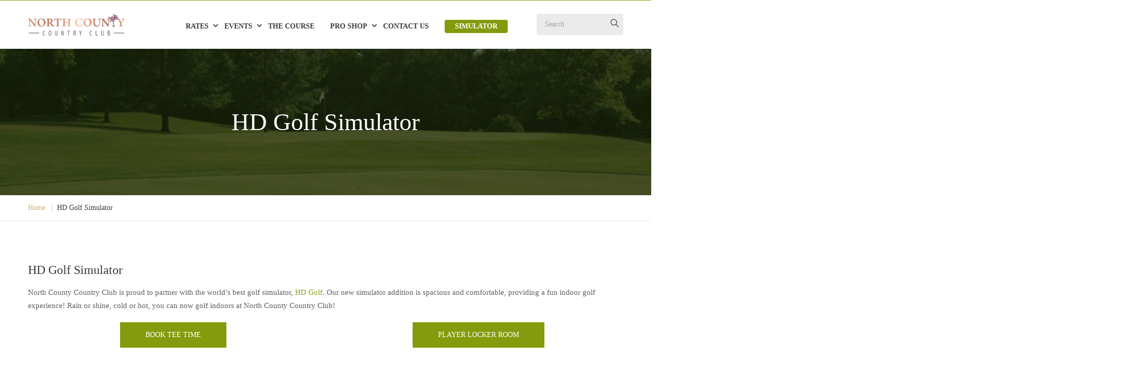

--- FILE ---
content_type: text/html; charset=UTF-8
request_url: https://www.northcountycountryclub.com/simulator/
body_size: 13712
content:
<!DOCTYPE html>
<html lang="en-US">
<head>
    <meta charset="UTF-8" />
    <meta name="viewport" content="width=device-width, initial-scale=1.0" />
    <meta http-equiv="X-UA-Compatible" content="IE=edge" />
    <link rel="pingback" href="https://www.northcountycountryclub.com/xmlrpc.php" />
    <title>HD Golf Simulator &#8211; North County Country Club</title>
<meta name='robots' content='max-image-preview:large' />
<link rel='dns-prefetch' href='//maps.google.com' />
<link rel='dns-prefetch' href='//www.googletagmanager.com' />
<link rel='dns-prefetch' href='//fonts.googleapis.com' />
<link rel="alternate" type="application/rss+xml" title="North County Country Club &raquo; Feed" href="https://www.northcountycountryclub.com/feed/" />
<link rel="alternate" title="oEmbed (JSON)" type="application/json+oembed" href="https://www.northcountycountryclub.com/wp-json/oembed/1.0/embed?url=https%3A%2F%2Fwww.northcountycountryclub.com%2Fsimulator%2F" />
<link rel="alternate" title="oEmbed (XML)" type="text/xml+oembed" href="https://www.northcountycountryclub.com/wp-json/oembed/1.0/embed?url=https%3A%2F%2Fwww.northcountycountryclub.com%2Fsimulator%2F&#038;format=xml" />
<style id='wp-img-auto-sizes-contain-inline-css' type='text/css'>
img:is([sizes=auto i],[sizes^="auto," i]){contain-intrinsic-size:3000px 1500px}
/*# sourceURL=wp-img-auto-sizes-contain-inline-css */
</style>
<style id='wp-emoji-styles-inline-css' type='text/css'>

	img.wp-smiley, img.emoji {
		display: inline !important;
		border: none !important;
		box-shadow: none !important;
		height: 1em !important;
		width: 1em !important;
		margin: 0 0.07em !important;
		vertical-align: -0.1em !important;
		background: none !important;
		padding: 0 !important;
	}
/*# sourceURL=wp-emoji-styles-inline-css */
</style>
<link rel='stylesheet' id='millside-fonts-css' href='//fonts.googleapis.com/css?family=Roboto%3A400%2C100%2C100italic%2C300%2C300italic%2C400italic%2C500%2C500italic%2C700%2C700italic%2C900%2C900italic%7CMonoton%7CArizonia&#038;ver=1.0.0' type='text/css' media='all' />
<link rel='stylesheet' id='bootstrap-min-css' href='https://www.northcountycountryclub.com/wp-content/themes/millside/css/bootstrap.min.css' type='text/css' media='all' />
<link rel='stylesheet' id='font-awesome-css' href='https://www.northcountycountryclub.com/wp-content/plugins/kopatheme/assets/css/font-awesome.css?ver=4.6.3' type='text/css' media='all' />
<link rel='stylesheet' id='themify-icons-css' href='https://www.northcountycountryclub.com/wp-content/themes/millside/css/themify-icons.css' type='text/css' media='all' />
<link rel='stylesheet' id='superfish-css' href='https://www.northcountycountryclub.com/wp-content/themes/millside/css/superfish.css' type='text/css' media='all' />
<link rel='stylesheet' id='datepicker-css' href='https://www.northcountycountryclub.com/wp-content/themes/millside/css/datepicker.css' type='text/css' media='all' />
<link rel='stylesheet' id='timepicker-css' href='https://www.northcountycountryclub.com/wp-content/themes/millside/css/timepicker.css' type='text/css' media='all' />
<link rel='stylesheet' id='sliderpro-css' href='https://www.northcountycountryclub.com/wp-content/themes/millside/css/sliderpro.min.css' type='text/css' media='all' />
<link rel='stylesheet' id='owl-carousel-css' href='https://www.northcountycountryclub.com/wp-content/themes/millside/css/owl.carousel.min.css' type='text/css' media='all' />
<link rel='stylesheet' id='millside-style-css' href='https://www.northcountycountryclub.com/wp-content/themes/millside/style.css' type='text/css' media='all' />
<style id='millside-style-inline-css' type='text/css'>
.challonge-embed {
	height: 1200px;
}
/*# sourceURL=millside-style-inline-css */
</style>
<link rel='stylesheet' id='wp_mailjet_form_builder_widget-widget-front-styles-css' href='https://www.northcountycountryclub.com/wp-content/plugins/mailjet-for-wordpress/src/widgetformbuilder/css/front-widget.css?ver=6.1.6' type='text/css' media='all' />
<style id='kadence-blocks-global-variables-inline-css' type='text/css'>
:root {--global-kb-font-size-sm:clamp(0.8rem, 0.73rem + 0.217vw, 0.9rem);--global-kb-font-size-md:clamp(1.1rem, 0.995rem + 0.326vw, 1.25rem);--global-kb-font-size-lg:clamp(1.75rem, 1.576rem + 0.543vw, 2rem);--global-kb-font-size-xl:clamp(2.25rem, 1.728rem + 1.63vw, 3rem);--global-kb-font-size-xxl:clamp(2.5rem, 1.456rem + 3.26vw, 4rem);--global-kb-font-size-xxxl:clamp(2.75rem, 0.489rem + 7.065vw, 6rem);}:root {--global-palette1: #3182CE;--global-palette2: #2B6CB0;--global-palette3: #1A202C;--global-palette4: #2D3748;--global-palette5: #4A5568;--global-palette6: #718096;--global-palette7: #EDF2F7;--global-palette8: #F7FAFC;--global-palette9: #ffffff;}
/*# sourceURL=kadence-blocks-global-variables-inline-css */
</style>
<script type="text/javascript" src="https://www.northcountycountryclub.com/wp-includes/js/jquery/jquery.min.js?ver=3.7.1" id="jquery-core-js"></script>
<script type="text/javascript" src="https://www.northcountycountryclub.com/wp-includes/js/jquery/jquery-migrate.min.js?ver=3.4.1" id="jquery-migrate-js"></script>

<!-- Google tag (gtag.js) snippet added by Site Kit -->
<!-- Google Analytics snippet added by Site Kit -->
<script type="text/javascript" src="https://www.googletagmanager.com/gtag/js?id=GT-M6XVCV6" id="google_gtagjs-js" async></script>
<script type="text/javascript" id="google_gtagjs-js-after">
/* <![CDATA[ */
window.dataLayer = window.dataLayer || [];function gtag(){dataLayer.push(arguments);}
gtag("set","linker",{"domains":["www.northcountycountryclub.com"]});
gtag("js", new Date());
gtag("set", "developer_id.dZTNiMT", true);
gtag("config", "GT-M6XVCV6");
//# sourceURL=google_gtagjs-js-after
/* ]]> */
</script>
<script></script><link rel="https://api.w.org/" href="https://www.northcountycountryclub.com/wp-json/" /><link rel="alternate" title="JSON" type="application/json" href="https://www.northcountycountryclub.com/wp-json/wp/v2/pages/3291" /><link rel="EditURI" type="application/rsd+xml" title="RSD" href="https://www.northcountycountryclub.com/xmlrpc.php?rsd" />
<meta name="generator" content="WordPress 6.9" />
<link rel="canonical" href="https://www.northcountycountryclub.com/simulator/" />
<link rel='shortlink' href='https://www.northcountycountryclub.com/?p=3291' />
<meta name="generator" content="Site Kit by Google 1.168.0" /><link rel="apple-touch-icon" sizes="180x180" href="/wp-content/uploads/fbrfg/apple-touch-icon.png">
<link rel="icon" type="image/png" sizes="32x32" href="/wp-content/uploads/fbrfg/favicon-32x32.png">
<link rel="icon" type="image/png" sizes="16x16" href="/wp-content/uploads/fbrfg/favicon-16x16.png">
<link rel="manifest" href="/wp-content/uploads/fbrfg/site.webmanifest">
<link rel="mask-icon" href="/wp-content/uploads/fbrfg/safari-pinned-tab.svg" color="#5bbad5">
<link rel="shortcut icon" href="/wp-content/uploads/fbrfg/favicon.ico">
<meta name="msapplication-TileColor" content="#ffc40d">
<meta name="msapplication-config" content="/wp-content/uploads/fbrfg/browserconfig.xml">
<meta name="theme-color" content="#ffffff"><meta name="generator" content="Powered by WPBakery Page Builder - drag and drop page builder for WordPress."/>
<link rel="icon" href="https://www.northcountycountryclub.com/wp-content/uploads/2019/10/cropped-rb-tree-nccc-32x32.png" sizes="32x32" />
<link rel="icon" href="https://www.northcountycountryclub.com/wp-content/uploads/2019/10/cropped-rb-tree-nccc-192x192.png" sizes="192x192" />
<link rel="apple-touch-icon" href="https://www.northcountycountryclub.com/wp-content/uploads/2019/10/cropped-rb-tree-nccc-180x180.png" />
<meta name="msapplication-TileImage" content="https://www.northcountycountryclub.com/wp-content/uploads/2019/10/cropped-rb-tree-nccc-270x270.png" />
		<style type="text/css" id="wp-custom-css">
			/*
You can add your own CSS here.

Click the help icon above to learn more.
*/
.bottom-sidebar{
border-top: #849b0d 20px solid;
border-bottom: #849b0d 20px solid;
}
.member-1{
display:none;
}
a{
color: #849b0d;
text-decoration:underline;
}

.tab-area.style-01 .nav-tabs li a {
	padding: 0px 20px;
}
.kopa-page-header-1 .main-menu>li:last-child {
	background-color: #849A0D !important;
    border-radius: 4px !important;
    padding: 0px 20px !important;
    color: #ffffff !important;
}
.kopa-page-header-1 .main-menu>li:last-child a{
    color: #ffffff !important;
}
a.slidera, .slidera {
	color:#ffffff !important;	
}
a:hover.slidera, .slidera:hover {
	color: #e27d02 !important;
}
.kopa-page-header-1 .main-menu>li {
    margin-right: 31px;
}
.makeitbigger { 
font-size:20px;
}		</style>
		<noscript><style> .wpb_animate_when_almost_visible { opacity: 1; }</style></noscript>
    <link rel='stylesheet' id='colorbox-css-css' href='https://www.northcountycountryclub.com/wp-content/themes/millside/colorbox/colorbox.css' type='text/css' media='all' />
<link rel='stylesheet' id='metaslider-responsive-slider-css' href='https://www.northcountycountryclub.com/wp-content/plugins/ml-slider/assets/sliders/responsiveslides/responsiveslides.css?ver=3.104.0' type='text/css' media='all' property='stylesheet' />
<link rel='stylesheet' id='metaslider-public-css' href='https://www.northcountycountryclub.com/wp-content/plugins/ml-slider/assets/metaslider/public.css?ver=3.104.0' type='text/css' media='all' property='stylesheet' />
<style id='metaslider-public-inline-css' type='text/css'>
@media only screen and (max-width: 767px) { .hide-arrows-smartphone .flex-direction-nav, .hide-navigation-smartphone .flex-control-paging, .hide-navigation-smartphone .flex-control-nav, .hide-navigation-smartphone .filmstrip, .hide-slideshow-smartphone, .metaslider-hidden-content.hide-smartphone{ display: none!important; }}@media only screen and (min-width : 768px) and (max-width: 1023px) { .hide-arrows-tablet .flex-direction-nav, .hide-navigation-tablet .flex-control-paging, .hide-navigation-tablet .flex-control-nav, .hide-navigation-tablet .filmstrip, .hide-slideshow-tablet, .metaslider-hidden-content.hide-tablet{ display: none!important; }}@media only screen and (min-width : 1024px) and (max-width: 1439px) { .hide-arrows-laptop .flex-direction-nav, .hide-navigation-laptop .flex-control-paging, .hide-navigation-laptop .flex-control-nav, .hide-navigation-laptop .filmstrip, .hide-slideshow-laptop, .metaslider-hidden-content.hide-laptop{ display: none!important; }}@media only screen and (min-width : 1440px) { .hide-arrows-desktop .flex-direction-nav, .hide-navigation-desktop .flex-control-paging, .hide-navigation-desktop .flex-control-nav, .hide-navigation-desktop .filmstrip, .hide-slideshow-desktop, .metaslider-hidden-content.hide-desktop{ display: none!important; }}
@media only screen and (max-width: 767px) { .hide-arrows-smartphone .flex-direction-nav, .hide-navigation-smartphone .flex-control-paging, .hide-navigation-smartphone .flex-control-nav, .hide-navigation-smartphone .filmstrip, .hide-slideshow-smartphone, .metaslider-hidden-content.hide-smartphone{ display: none!important; }}@media only screen and (min-width : 768px) and (max-width: 1023px) { .hide-arrows-tablet .flex-direction-nav, .hide-navigation-tablet .flex-control-paging, .hide-navigation-tablet .flex-control-nav, .hide-navigation-tablet .filmstrip, .hide-slideshow-tablet, .metaslider-hidden-content.hide-tablet{ display: none!important; }}@media only screen and (min-width : 1024px) and (max-width: 1439px) { .hide-arrows-laptop .flex-direction-nav, .hide-navigation-laptop .flex-control-paging, .hide-navigation-laptop .flex-control-nav, .hide-navigation-laptop .filmstrip, .hide-slideshow-laptop, .metaslider-hidden-content.hide-laptop{ display: none!important; }}@media only screen and (min-width : 1440px) { .hide-arrows-desktop .flex-direction-nav, .hide-navigation-desktop .flex-control-paging, .hide-navigation-desktop .flex-control-nav, .hide-navigation-desktop .filmstrip, .hide-slideshow-desktop, .metaslider-hidden-content.hide-desktop{ display: none!important; }}
/*# sourceURL=metaslider-public-inline-css */
</style>
<link rel='stylesheet' id='metaslider_architekt_theme_styles-css' href='https://www.northcountycountryclub.com/wp-content/plugins/ml-slider/themes/architekt/v1.0.0/style.css?ver=3.104.0' type='text/css' media='all' property='stylesheet' />
</head>
<body class="wp-singular page-template-default page page-id-3291 wp-theme-millside metaslider-plugin wpb-js-composer js-comp-ver-8.7.2 vc_responsive">
	<div class="main-container">
		<header class='kopa-page-header-1'>
            <div class="header-top">
            <div class="container">
                <div class="row">
                    <div class="col-md-6 col-sm-6 col-xs-0 text-left header-top-left">
                                            </div>
                    <div class="col-md-6 col-sm-6 col-xs-12 text-right header-top-right">
                        <a href="https://www.northcountycountryclub.com/wfdadmin/?action=register" class="member-1"><span class="fa fa-user"></span></a>
                        <a href="/cdn-cgi/l/email-protection#90f1fef4e2f5e7d0e7f6f4f5e3f9f7feeabef3fffd" class="member-1"><span class="fa fa-envelope-o"></span></a>
                                            </div>
                </div>
            </div>
        </div>
        <div class="header-bottom">
        <div class="container">
            <div class="row">
                <div class="col-lg-2 col-md-6 col-sm-6 col-xs-10">
                    <div class="hamburger-menu kopa-pull-left kopa-dropdown-btn">
                        <span class="ti-menu"></span>
                    </div>
                    <nav class="mobile-main-nav"><ul id="menu-main-menu" class="mobile-main-menu"><li id="menu-item-2545" class="menu-item menu-item-type-post_type menu-item-object-page menu-item-has-children menu-item-2545"><a href="https://www.northcountycountryclub.com/rates/">Rates</a>
<ul class="sub-menu">
	<li id="menu-item-2557" class="menu-item menu-item-type-post_type menu-item-object-page menu-item-2557"><a href="https://www.northcountycountryclub.com/rates/">Rates</a></li>
	<li id="menu-item-2556" class="menu-item menu-item-type-post_type menu-item-object-page menu-item-2556"><a href="https://www.northcountycountryclub.com/membership-fees/">Membership Fees</a></li>
	<li id="menu-item-3531" class="menu-item menu-item-type-custom menu-item-object-custom menu-item-3531"><a href="https://www.northcountycountryclub.com/wp-content/uploads/2025/01/NCCC-2025-Membership-Form-3.pdf">Membership Form</a></li>
</ul>
</li>
<li id="menu-item-2607" class="menu-item menu-item-type-custom menu-item-object-custom menu-item-has-children menu-item-2607"><a href="https://www.northcountycountryclub.com/tournaments">Events</a>
<ul class="sub-menu">
	<li id="menu-item-2604" class="menu-item menu-item-type-post_type menu-item-object-page menu-item-2604"><a href="https://www.northcountycountryclub.com/tournaments/">Tournaments</a></li>
	<li id="menu-item-3583" class="menu-item menu-item-type-post_type menu-item-object-page menu-item-3583"><a href="https://www.northcountycountryclub.com/club-championship/">Club Championship</a></li>
	<li id="menu-item-2626" class="menu-item menu-item-type-post_type menu-item-object-page menu-item-2626"><a href="https://www.northcountycountryclub.com/mens-league/">Men’s League</a></li>
	<li id="menu-item-3457" class="menu-item menu-item-type-post_type menu-item-object-page menu-item-3457"><a href="https://www.northcountycountryclub.com/winter-league/">Winter League</a></li>
	<li id="menu-item-2625" class="menu-item menu-item-type-post_type menu-item-object-page menu-item-2625"><a href="https://www.northcountycountryclub.com/womens-league/">Women’s League</a></li>
	<li id="menu-item-2624" class="menu-item menu-item-type-post_type menu-item-object-page menu-item-2624"><a href="https://www.northcountycountryclub.com/mixed-league/">Mixed League</a></li>
	<li id="menu-item-2602" class="menu-item menu-item-type-post_type menu-item-object-page menu-item-2602"><a href="https://www.northcountycountryclub.com/rbhs-golf/">RBHS Golf</a></li>
</ul>
</li>
<li id="menu-item-3984" class="menu-item menu-item-type-post_type menu-item-object-page menu-item-3984"><a href="https://www.northcountycountryclub.com/the-course/">The Course</a></li>
<li id="menu-item-3628" class="menu-item menu-item-type-custom menu-item-object-custom menu-item-has-children menu-item-3628"><a href="#">Pro Shop</a>
<ul class="sub-menu">
	<li id="menu-item-3627" class="menu-item menu-item-type-post_type menu-item-object-page menu-item-3627"><a href="https://www.northcountycountryclub.com/merchandise/">Merchandise</a></li>
	<li id="menu-item-3844" class="menu-item menu-item-type-post_type menu-item-object-page menu-item-3844"><a href="https://www.northcountycountryclub.com/hat-order/">Hats</a></li>
	<li id="menu-item-3510" class="menu-item menu-item-type-custom menu-item-object-custom menu-item-3510"><a href="https://bsnteamsports.com/shop/NCCCF25">Apparel</a></li>
</ul>
</li>
<li id="menu-item-2603" class="menu-item menu-item-type-post_type menu-item-object-page menu-item-2603"><a href="https://www.northcountycountryclub.com/contact-us/">Contact us</a></li>
<li id="menu-item-3419" class="menu-item menu-item-type-post_type menu-item-object-page current-menu-item page_item page-item-3291 current_page_item menu-item-3419"><a href="https://www.northcountycountryclub.com/simulator/" aria-current="page">Simulator</a></li>
</ul></nav>                                            <div class="kopa-logo">
                            <a href="https://www.northcountycountryclub.com/">
                                <img src="https://www.northcountycountryclub.com/wp-content/uploads/2019/10/nccc.png" alt="">
                            </a>
                        </div>
                                    </div>
                <div class="col-lg-8 col-md-0 col-sm-0 col-xs-0">
                    <nav class="main-nav"><ul id="menu-main-menu-1" class="main-menu sf-menu"><li class="menu-item menu-item-type-post_type menu-item-object-page menu-item-has-children menu-item-2545"><a href="https://www.northcountycountryclub.com/rates/">Rates</a>
<ul class="sub-menu">
	<li class="menu-item menu-item-type-post_type menu-item-object-page menu-item-2557"><a href="https://www.northcountycountryclub.com/rates/">Rates</a></li>
	<li class="menu-item menu-item-type-post_type menu-item-object-page menu-item-2556"><a href="https://www.northcountycountryclub.com/membership-fees/">Membership Fees</a></li>
	<li class="menu-item menu-item-type-custom menu-item-object-custom menu-item-3531"><a href="https://www.northcountycountryclub.com/wp-content/uploads/2025/01/NCCC-2025-Membership-Form-3.pdf">Membership Form</a></li>
</ul>
</li>
<li class="menu-item menu-item-type-custom menu-item-object-custom menu-item-has-children menu-item-2607"><a href="https://www.northcountycountryclub.com/tournaments">Events</a>
<ul class="sub-menu">
	<li class="menu-item menu-item-type-post_type menu-item-object-page menu-item-2604"><a href="https://www.northcountycountryclub.com/tournaments/">Tournaments</a></li>
	<li class="menu-item menu-item-type-post_type menu-item-object-page menu-item-3583"><a href="https://www.northcountycountryclub.com/club-championship/">Club Championship</a></li>
	<li class="menu-item menu-item-type-post_type menu-item-object-page menu-item-2626"><a href="https://www.northcountycountryclub.com/mens-league/">Men’s League</a></li>
	<li class="menu-item menu-item-type-post_type menu-item-object-page menu-item-3457"><a href="https://www.northcountycountryclub.com/winter-league/">Winter League</a></li>
	<li class="menu-item menu-item-type-post_type menu-item-object-page menu-item-2625"><a href="https://www.northcountycountryclub.com/womens-league/">Women’s League</a></li>
	<li class="menu-item menu-item-type-post_type menu-item-object-page menu-item-2624"><a href="https://www.northcountycountryclub.com/mixed-league/">Mixed League</a></li>
	<li class="menu-item menu-item-type-post_type menu-item-object-page menu-item-2602"><a href="https://www.northcountycountryclub.com/rbhs-golf/">RBHS Golf</a></li>
</ul>
</li>
<li class="menu-item menu-item-type-post_type menu-item-object-page menu-item-3984"><a href="https://www.northcountycountryclub.com/the-course/">The Course</a></li>
<li class="menu-item menu-item-type-custom menu-item-object-custom menu-item-has-children menu-item-3628"><a href="#">Pro Shop</a>
<ul class="sub-menu">
	<li class="menu-item menu-item-type-post_type menu-item-object-page menu-item-3627"><a href="https://www.northcountycountryclub.com/merchandise/">Merchandise</a></li>
	<li class="menu-item menu-item-type-post_type menu-item-object-page menu-item-3844"><a href="https://www.northcountycountryclub.com/hat-order/">Hats</a></li>
	<li class="menu-item menu-item-type-custom menu-item-object-custom menu-item-3510"><a href="https://bsnteamsports.com/shop/NCCCF25">Apparel</a></li>
</ul>
</li>
<li class="menu-item menu-item-type-post_type menu-item-object-page menu-item-2603"><a href="https://www.northcountycountryclub.com/contact-us/">Contact us</a></li>
<li class="menu-item menu-item-type-post_type menu-item-object-page current-menu-item page_item page-item-3291 current_page_item menu-item-3419"><a href="https://www.northcountycountryclub.com/simulator/" aria-current="page">Simulator</a></li>
</ul></nav>                </div>
                <div class="col-lg-2  col-md-6  col-sm-6  col-xs-2 text-right">
                    <div class="search-box search-box-01">      
                        <div class="preSearch kopa-dropdown-btn"><span class="ti-search"></span></div>                          
                        <form method="get" action="https://www.northcountycountryclub.com/">
    <input class="search-input" placeholder="Search" type="text" name="s" id="search">
    <button type="submit" class="search-submit">
        <span class="ti-search"></span>
    </button>                                       
</form>                    </div>
                </div>
            </div>
        </div>
    </div>
</header>            <div class="main-content">
                        <div class="kopa-breadcrumb style-04">
            <img class="kopa-bg-image" src="https://www.northcountycountryclub.com/wp-content/uploads/2017/04/1404756696.jpeg" alt="">
                            <h3>HD Golf Simulator</h3>
                                        <div class="breadcrumb-content">
                    <span itemscope="" itemtype="http://data-vocabulary.org/Breadcrumb">
                        <a itemprop="url" href="https://www.northcountycountryclub.com/">
                            <span itemprop="title">Home</span>
                        </a>
                    </span>
                    <span>&nbsp;&nbsp;|&nbsp;&nbsp;</span><span itemscope itemtype="http://data-vocabulary.org/Breadcrumb"><a class="current-page" itemprop="url" href="https://www.northcountycountryclub.com/simulator/"><span itemprop="title">HD Golf Simulator</span></a></span>                </div>
                    </div>
                    <section class="kopa-area kopa-area-14">
                    <div class="container">
                        <div class="row">                 
                            <div class="main-col col-md-12 col-sm-12 col-xs-12">
                                <div class="row">
                                    <div class="col-md-12 col-sm-12 col-xs-12">
                                        <div class="page-content">
                                                                                            <h3>HD Golf Simulator</h3>
                                                                                        <p>North County Country Club is proud to partner with the world&#8217;s best golf simulator, <a href="https://hdgolf.com/" target="_blank" rel="noopener noreferrer">HD Golf</a>. Our new simulator addition is spacious and comfortable, providing a fun indoor golf experience! Rain or shine, cold or hot, you can now golf indoors at North County Country Club!</p>
<div class="row"><div class="col-xs-12 col-md-6 col-sm-6"></p>
<p><center>    <a href="http://northcountycountryclub.hdgolf.com/reservations.php" class="ct-btn-01 style-03" target="_blank">Book Tee Time</a>
    </center><br />
</div><div class="col-xs-12 col-md-6 col-sm-6"></p>
<p><center>    <a href="http://northcountycountryclub.hdgolf.com/locker_room.php" class="ct-btn-01 style-03" target="_blank">Player Locker Room</a>
    </center><br />
</div></div>
<h3>Reserve A Tee Time</h3>
<p><a href="https://www.northcountycountryclub.com/wp-content/uploads/2019/10/Image1.jpeg"><img fetchpriority="high" decoding="async" class="alignright wp-image-3348" src="https://www.northcountycountryclub.com/wp-content/uploads/2019/10/Image1-300x225.jpeg" alt="" width="500" height="375" srcset="https://www.northcountycountryclub.com/wp-content/uploads/2019/10/Image1-300x225.jpeg 300w, https://www.northcountycountryclub.com/wp-content/uploads/2019/10/Image1-768x576.jpeg 768w, https://www.northcountycountryclub.com/wp-content/uploads/2019/10/Image1-1024x768.jpeg 1024w" sizes="(max-width: 500px) 100vw, 500px" /></a>To search availability and reserve a tee time online, <a href="http://northcountycountryclub.hdgolf.com/" target="_blank" rel="noopener noreferrer"><b>click here</b></a> and register for a Free HD Golf account or log in to your existing account.  This allows you to book online tee times, track rounds and stats.  You can also call the clubhouse to book tee times at 618-282-6590.</p>
<ul>
<li>1-6 players</li>
<li>Average times to play 18 Holes
<ul>
<li>1 Player &#8211; 1 hour</li>
<li>2 Players &#8211; 1 ½ to 2 hours</li>
<li>3 Players &#8211; 2 ½ to 3 hours</li>
<li>4 Players &#8211; 3 ½ to 4 hours</li>
</ul>
</li>
<li>Hours:  8am – 11pm every day</li>
<li>Please do not wear golf shoes and clean clubs</li>
</ul>
<div class="row"><div class="col-xs-12 col-md-6 col-sm-6"></p>
<h3>Rates</h3>
<ul>
<li>$40 per hour ($20 per half hour)</li>
<li>$35 per hour for NCCC Members ($17.50 per half hour)</li>
<li>Students &#8211; $30 per hour &#8211; College, High School &amp; Grade School students with a student ID Mon-Thu until 5pm (non-Holidays)</li>
</ul>
<p></div><div class="col-xs-12 col-md-6 col-sm-6"></p>
<h3>Prepaid Punch Cards</h3>
<ul>
<li>10 hours pre-paid card (save 10%) &#8211; $270.00</li>
<li>20 hours pre-paid card (save 15%) &#8211; $510.00</li>
<li>30 hours pre-paid card (save 20%) &#8211; $720.00</li>
</ul>
<p></div></div>
<p>&nbsp;</p>
<h3>13 Championship Courses</h3>
<div class="row"><div class="col-xs-12 col-md-3 col-sm-3"><br />
Oak Hill Country Club<br />
Harbour Town<br />
Kauri Cliffs<br />
Pinnacle at Troon North<br />
Muskoka Bay Resort<br />
Wolf Creek<br />
St. Andrews Old Course<br />
Banff Springs<br />
Quail Hollow<br />
Pebble Beach<br />
Medinah<br />
Cape Kidnappers<br />
Bethpage Black<br />
</div><div class="col-xs-12 col-md-9 col-sm-9"><br />
<div id="metaslider-id-3325" style="max-width: 750px; margin: 0 auto;" class="ml-slider-3-104-0 metaslider metaslider-responsive metaslider-3325 ml-slider has-dots-nav ms-theme-architekt" role="region" aria-label="Golf Courses" data-height="500" data-width="750">
    <div id="metaslider_container_3325">
        <ul id='metaslider_3325' class='rslides'>
            <li aria-roledescription='slide' aria-labelledby='slide-0'><img decoding="async" src="https://www.northcountycountryclub.com/wp-content/uploads/2024/02/Oak-Hill-Country-Club-400x250-1-375x250.jpeg" height="500" width="750" alt="" class="slider-3325 slide-3923 msDefaultImage" title="Oak-Hill-Country-Club-400x250" /><div class="caption-wrap"><div class="caption"><b>OAK HILL COUNTRY CLUB</b> - Rochester, New York<br />Built in 1921, and surrounded by oak trees, Oak Hill Country Club’s East Course, is one of most recognized golf courses in the United States. Situated in Upstate New York, Oak Hill CC is the only course in history to have played host to the U.S. Open (3), PGA Championship (4), Ryder Cup, US Amateur (2), Senior US Open and Senior PGA Championship (2). Oak Hill Country Club takes pride in offering its exclusive membership one of the finest experiences of any country club across the United States. Renovations to the historic course started in 2019, and the results have been said to be outstanding. HD Golf’s unique imaging process has captured the sprawling landscape of such a historic private course for you to enjoy.</div></div></li>
            <li style='display: none;' aria-roledescription='slide' aria-labelledby='slide-1'><img decoding="async" src="https://www.northcountycountryclub.com/wp-content/uploads/2024/02/HarbourTown-Hole18-400x250-1-375x250.jpeg" height="500" width="750" alt="" class="slider-3325 slide-3925 msDefaultImage" title="HarbourTown-Hole18-400x250" /><div class="caption-wrap"><div class="caption"><b>HARBOUR TOWN</b> - Hilton Head Island, South Carolina<br />Harbour Town Golf Links remains one of the most revered courses in the world. Home to the RBC Heritage, South Carolina’s only PGA TOUR event, this distinguished course places a premium on finesse, imagination and shot making, rather than strength. Put your game to the ultimate test against a collection of par threes, ranked among the world’s finest, and a par four 18th hole that is one of the most recognizable holes in all of golf.</div></div></li>
            <li style='display: none;' aria-roledescription='slide' aria-labelledby='slide-2'><img loading="lazy" decoding="async" src="https://www.northcountycountryclub.com/wp-content/uploads/2024/02/KauriCliffs-Web-400x250-1-375x250.jpeg" height="500" width="750" alt="" class="slider-3325 slide-3921 msDefaultImage" title="KauriCliffs-Web-400x250" /><div class="caption-wrap"><div class="caption"><b>KAURI CLIFFS</b> - Robertson Lodges, New Zealand<br />Like Cape Kidnappers 400 miles to the southeast, Kauri Cliffs occupies an old sheep ranch atop an ocean-front plateau laced with canyons. Unlike Kidnappers, the 2000 layout by Dave Harman of Orlando, has hills of native rough, stands of fern and more forced carries over gorges. The topography allowed Harman to string the seventh and eighth and 14th through 17th holes parallel to the edge of the Pacific, although several hundred feet above it.</div></div></li>
            <li style='display: none;' aria-roledescription='slide' aria-labelledby='slide-3'><img loading="lazy" decoding="async" src="https://www.northcountycountryclub.com/wp-content/uploads/2024/02/Troon2-400x250-1-375x250.jpeg" height="500" width="750" alt="" class="slider-3325 slide-3922 msDefaultImage" title="Troon2-400x250" /><div class="caption-wrap"><div class="caption"><b>PINNACLE AT TROON NORTH</b> - Scottsdale, Arizona<br />Designed by Tom Weiskopf and Phil Smith, Pinnacle at Troon North represents a stunning golf experience blended into the Arizona desert.  Natural beauty abounds this “GOLF Magazine Top 25 Course’ with steep arroyos, natural washes, forests of saguaros and desert foliage.

Portions of some fairways are hidden behind boulders and hills. Huge greens surrounded by large bunkers and sloping terrain challenge golfers on every approach shot. This Scottsdale gem is now available for your HD Simulator.</div></div></li>
            <li style='display: none;' aria-roledescription='slide' aria-labelledby='slide-4'><img loading="lazy" decoding="async" src="https://www.northcountycountryclub.com/wp-content/uploads/2024/02/Muskoka-Bay-Resized-400x250-1-375x250.jpeg" height="500" width="750" alt="" class="slider-3325 slide-3924 msDefaultImage" title="Muskoka-Bay-Resized-400x250" /><div class="caption-wrap"><div class="caption"><b>MUSKOKA BAY RESORT</b> - Gravenhurst, Canada<br />Set within the Canadian Shield, Muskoka Bay’s rugged beauty and incredible design quickly earned it a Top 10 Course ranking in Canada. Forced carries and layups play within massive granite walls and ledges seemingly cut into undulating fairways and ragged bunkers. Exquisitely nestled by both forest &amp; wetlands, the impressive routing, flow and presentation of shots at Muskoka Bay are simply stunning.</div></div></li>
            <li style='display: none;' aria-roledescription='slide' aria-labelledby='slide-5'><img loading="lazy" decoding="async" src="https://www.northcountycountryclub.com/wp-content/uploads/2019/10/wolf-creek.jpg" height="500" width="750" alt="" class="slider-3325 slide-3326 msDefaultImage" title="wolf-creek" /><div class="caption-wrap"><div class="caption"><b>WOLF CREEK</b> - Mesquite, Nevada<br />
This one of a kind course in Mesquite, Nevada, delivers the ultimate golf experience through course texture, emerald green fairways and brilliant white sand bunkers against a dramatic desert backdrop.

Since opening in 2000, golfers across the world travel here to experience what is best described as a golfing adventure.  With regularity, Wolf Creek is mentioned as a bucket list course alongside courses such as Pebble Beach, Black Wolf Run and Bandon Dunes.  After finishing all eighteen holes, you’ll be hard pressed to select one signature hole. More often than not, you’ll be more amazed with the picturesque beauty of the course rather than your score.</div></div></li>
            <li style='display: none;' aria-roledescription='slide' aria-labelledby='slide-6'><img loading="lazy" decoding="async" src="https://www.northcountycountryclub.com/wp-content/uploads/2019/10/stAndrewsOldCourse_hdGolfSimulator.jpg" height="500" width="750" alt="" class="slider-3325 slide-3327 msDefaultImage" title="stAndrewsOldCourse_hdGolfSimulator" /><div class="caption-wrap"><div class="caption"><b>ST. ANDREWS OLD COURSE</b> - St. Andrews, Scotland<br />
If there is a single course golfers aspire to play once in their lifetime, it is the Old Course at St. Andrews, Scotland. This original links course is the ancient home of golf – where the sport was first played 600 years ago. It remains a real test for today’s champions and has hosted more Open Championships than any other venue.</div></div></li>
            <li style='display: none;' aria-roledescription='slide' aria-labelledby='slide-7'><img loading="lazy" decoding="async" src="https://www.northcountycountryclub.com/wp-content/uploads/2019/10/banffSprings_hdGolfSimulator.jpg" height="500" width="750" alt="" class="slider-3325 slide-3330 msDefaultImage" title="banffSprings_hdGolfSimulator" /><div class="caption-wrap"><div class="caption"><b>BANFF SPRINGS</b> - Banff, Alberta<br />
Renowned for its panoramic beauty, The Fairmont Banff Springs Golf Course in Alberta is a captivating and challenging layout set in the heart of Canada’s Rocky Mountains. Amateurs and professionals alike are constantly amazed by its panoramic challenge.</div></div></li>
            <li style='display: none;' aria-roledescription='slide' aria-labelledby='slide-8'><img loading="lazy" decoding="async" src="https://www.northcountycountryclub.com/wp-content/uploads/2019/10/quail-hollow-525x350.jpg" height="500" width="750" alt="" class="slider-3325 slide-3331 msDefaultImage" title="quail-hollow" /><div class="caption-wrap"><div class="caption"><b>QUAIL HOLLOW</b> - Charlotte, North Carolina<br />
Host to the Wells Fargo PGA Championship, Quail Hollow is a 18-hole par 70 layout that is 6,325 yards from the back tees and has a course rating of 70.7 and a slope rating of 129. The course features stunning views of the Treasure Valley and the mountains that surround it. It also features an abundance of wildlife including but not limited to: deer, rabbits, bobcats, foxes, and a variety of birds. Quail Hollow can be a challenging course to play, as it includes strategically placed hazards, elevation changes, and sloped greens.</div></div></li>
            <li style='display: none;' aria-roledescription='slide' aria-labelledby='slide-9'><img loading="lazy" decoding="async" src="https://www.northcountycountryclub.com/wp-content/uploads/2019/10/pebb-2.jpg" height="500" width="750" alt="" class="slider-3325 slide-3332 msDefaultImage" title="pebb-2" /><div class="caption-wrap"><div class="caption"><b>PEBBLE BEACH</b> - Pebble Beach, California<br />
The 2018 edition of Pebble Beach Golf Links features beautiful NEW imagery &amp; course updates. NEW HD Accu-Putt™, NEW Championship tee boxes and NEW panning views deliver a remarkable golfing experience. All real-world enhancements to Pebble Beach over the past 10 years have been faithfully included in our NEW version. The greatest meeting of land and sea in American Golf was the first public course to be selected as the No.1 golf course in America by Golf Digest in 2001. It has been the site of golf’s most prestigious tournaments.</div></div></li>
            <li style='display: none;' aria-roledescription='slide' aria-labelledby='slide-10'><img loading="lazy" decoding="async" src="https://www.northcountycountryclub.com/wp-content/uploads/2019/10/Medinah-HDGolfSimulator.jpg" height="500" width="750" alt="" class="slider-3325 slide-3333 msDefaultImage" title="Medinah-HDGolfSimulator" /><div class="caption-wrap"><div class="caption"><b>MEDINAH</b> - Medinah, Illinois<br />
Home to three legendary golf courses, Medinah Country Golf Course has hosted numerous major championship and prestigious international golf events. Set amongst 600 acres of rolling oak forests, the 1926 red-bricked and green-roofed clubhouse is one of the most recognized sites in golf. Medinah has hosted five major championships: three U.S. Opens (1949, 1975, 1990) and two PGA Championships (1999, 2006), as well as the Ryder Cup in 2012.</div></div></li>
            <li style='display: none;' aria-roledescription='slide' aria-labelledby='slide-11'><img loading="lazy" decoding="async" src="https://www.northcountycountryclub.com/wp-content/uploads/2019/10/Cape-Kidnappers-HDGolfSimulator.jpg" height="500" width="750" alt="" class="slider-3325 slide-3334 msDefaultImage" title="Cape-Kidnappers-HDGolfSimulator" /><div class="caption-wrap"><div class="caption"><b>CAPE KIDNAPPERS</b> - Hawke's Bay, New Zealand<br />
Situated on a windswept plateau 500 feet above Hawkes Bay, New Zealand, Cape Kidnappers is known as one of the great modern marvels in golf, evoking a playing experience that is dramatic, original &amp; beautiful. Cape Kidnappers delivers golf unlike anything else in the world. Opened in 2004, this course is both remote &amp; exotic. While every hole has a memorable view of the Bay, some trace deep ravines while others challenge golfers with deep cliff top bunkers and vertical drops off the world’s edge.</div></div></li>
            <li style='display: none;' aria-roledescription='slide' aria-labelledby='slide-12'><img loading="lazy" decoding="async" src="https://www.northcountycountryclub.com/wp-content/uploads/2019/10/bethPageBlack_hdGolfSimulator.jpg" height="500" width="750" alt="" class="slider-3325 slide-3335 msDefaultImage" title="bethPageBlack_hdGolfSimulator" /><div class="caption-wrap"><div class="caption"><b>BETHPAGE BLACK</b> - Farmingdale, NY<br />
Anyone who has played this course will tell you it’s a true test of skill and physical endurance. Located in Long Island, this was one of the last courses designed by master golf course architect A.W. Tillinghast. The Black Course served as the site of the 102nd U.S. Open Championship in 2002, and again at the 109th U.S. Open in 2009. Golf Magazine included it on their Top 100 Courses in the World and ranked it 10th in the Top Courses Since 1959. Every serious golfer should test their skills, and what better place to do it than the Black?</div></div></li>
        </ul>
        
    </div>
</div><br />
</div></div>
<h3>Even More fun!</h3>
<div class="row"><div class="col-xs-12 col-md-8 col-sm-8"><br />
Along with playing some of the most famous courses around the world, you can also hit the driving range to work on your swing. The simulator offers many competitions and games such as: Target Pro Tour, Longest Drive, Closest to the Pin, Golf Darts, Window Breaker, Poker Golf and more!</p>
<p><a href="https://www.northcountycountryclub.com/wp-content/uploads/2019/10/NCCC-simulater-top-golf.jpg"><img loading="lazy" decoding="async" class="alignleft wp-image-3428 size-medium" src="https://www.northcountycountryclub.com/wp-content/uploads/2019/10/NCCC-simulater-top-golf-300x225.jpg" alt="" width="300" height="225" srcset="https://www.northcountycountryclub.com/wp-content/uploads/2019/10/NCCC-simulater-top-golf-300x225.jpg 300w, https://www.northcountycountryclub.com/wp-content/uploads/2019/10/NCCC-simulater-top-golf-768x576.jpg 768w, https://www.northcountycountryclub.com/wp-content/uploads/2019/10/NCCC-simulater-top-golf-1024x768.jpg 1024w, https://www.northcountycountryclub.com/wp-content/uploads/2019/10/NCCC-simulater-top-golf.jpg 1280w" sizes="auto, (max-width: 300px) 100vw, 300px" /></a><a href="https://www.northcountycountryclub.com/wp-content/uploads/2019/10/NCCC-simulator.jpg"><img loading="lazy" decoding="async" class="size-medium wp-image-3427 alignleft" src="https://www.northcountycountryclub.com/wp-content/uploads/2019/10/NCCC-simulator-300x225.jpg" alt="" width="300" height="225" srcset="https://www.northcountycountryclub.com/wp-content/uploads/2019/10/NCCC-simulator-300x225.jpg 300w, https://www.northcountycountryclub.com/wp-content/uploads/2019/10/NCCC-simulator-768x576.jpg 768w, https://www.northcountycountryclub.com/wp-content/uploads/2019/10/NCCC-simulator-1024x768.jpg 1024w, https://www.northcountycountryclub.com/wp-content/uploads/2019/10/NCCC-simulator.jpg 1280w" sizes="auto, (max-width: 300px) 100vw, 300px" /></a><br />
</div><div class="col-xs-12 col-md-4 col-sm-4"><br />
<div id="metaslider-id-3358" style="max-width: 300px; margin: 0 auto;" class="ml-slider-3-104-0 metaslider metaslider-responsive metaslider-3358 ml-slider has-dots-nav ms-theme-architekt" role="region" aria-label="Games &amp; More" data-height="300" data-width="300">
    <div id="metaslider_container_3358">
        <ul id='metaslider_3358' class='rslides'>
            <li aria-roledescription='slide' aria-labelledby='slide-0'><img loading="lazy" decoding="async" src="https://www.northcountycountryclub.com/wp-content/uploads/2019/10/banff-300x300.png" height="300" width="300" alt="" class="slider-3358 slide-3382 msDefaultImage" title="banff-300x300" /><div class="caption-wrap"><div class="caption"><b>Banff Driving Range</b></div></div></li>
            <li style='display: none;' aria-roledescription='slide' aria-labelledby='slide-1'><img loading="lazy" decoding="async" src="https://www.northcountycountryclub.com/wp-content/uploads/2019/10/1-Target_pro_tour_sharpshooter-300x300.jpg" height="300" width="300" alt="" class="slider-3358 slide-3372 msDefaultImage" title="1-Target_pro_tour_sharpshooter-300x300" /><div class="caption-wrap"><div class="caption"><b>Target Pro Tour</b></div></div></li>
            <li style='display: none;' aria-roledescription='slide' aria-labelledby='slide-2'><img loading="lazy" decoding="async" src="https://www.northcountycountryclub.com/wp-content/uploads/2019/10/3-Skills-Challange-A-Pebble-300x300.png" height="300" width="300" alt="" class="slider-3358 slide-3375 msDefaultImage" title="3-Skills-Challange-A-Pebble-300x300" /><div class="caption-wrap"><div class="caption"><b>Closest to the Pin</b></div></div></li>
            <li style='display: none;' aria-roledescription='slide' aria-labelledby='slide-3'><img loading="lazy" decoding="async" src="https://www.northcountycountryclub.com/wp-content/uploads/2019/10/2-Skills-Challange-A-Remax-300x300.png" height="300" width="300" alt="" class="slider-3358 slide-3373 msDefaultImage" title="2-Skills-Challange-A-Remax-300x300" /><div class="caption-wrap"><div class="caption"><b>Longest Drive</b></div></div></li>
            <li style='display: none;' aria-roledescription='slide' aria-labelledby='slide-4'><img loading="lazy" decoding="async" src="https://www.northcountycountryclub.com/wp-content/uploads/2019/10/3-building-50yds-300x300.png" height="300" width="300" alt="" class="slider-3358 slide-3374 msDefaultImage" title="3-building-50yds-300x300" /><div class="caption-wrap"><div class="caption"><b>Window Breaker</b></div></div></li>
            <li style='display: none;' aria-roledescription='slide' aria-labelledby='slide-5'><img loading="lazy" decoding="async" src="https://www.northcountycountryclub.com/wp-content/uploads/2019/10/4-darts-300x300.jpg" height="300" width="300" alt="" class="slider-3358 slide-3376 msDefaultImage" title="4-darts-300x300" /><div class="caption-wrap"><div class="caption"><b>Golf Darts</b></div></div></li>
            <li style='display: none;' aria-roledescription='slide' aria-labelledby='slide-6'><img loading="lazy" decoding="async" src="https://www.northcountycountryclub.com/wp-content/uploads/2019/10/5-poker-game-300x300.png" height="300" width="300" alt="" class="slider-3358 slide-3378 msDefaultImage" title="5-poker-game-300x300" /><div class="caption-wrap"><div class="caption"><b>Poker Golf</b></div></div></li>
            <li style='display: none;' aria-roledescription='slide' aria-labelledby='slide-7'><img loading="lazy" decoding="async" src="https://www.northcountycountryclub.com/wp-content/uploads/2019/10/6-tractor-300x300.png" height="300" width="300" alt="" class="slider-3358 slide-3380 msDefaultImage" title="6-tractor-300x300" /><div class="caption-wrap"><div class="caption"><b>Tractor</b></div></div></li>
            <li style='display: none;' aria-roledescription='slide' aria-labelledby='slide-8'><img loading="lazy" decoding="async" src="https://www.northcountycountryclub.com/wp-content/uploads/2019/10/8-tictactoe-300x300.jpg" height="300" width="300" alt="" class="slider-3358 slide-3381 msDefaultImage" title="8-tictactoe-300x300" /><div class="caption-wrap"><div class="caption"><b>Tic-Tac-Toe Golf</b></div></div></li>
            <li style='display: none;' aria-roledescription='slide' aria-labelledby='slide-9'><img loading="lazy" decoding="async" src="https://www.northcountycountryclub.com/wp-content/uploads/2019/10/skills-competition-copy2-1-300x300.jpg" height="300" width="300" alt="" class="slider-3358 slide-3383 msDefaultImage" title="skills-competition-copy2-1" /><div class="caption-wrap"><div class="caption"><b>Skills Competition</b></div></div></li>
        </ul>
        
    </div>
</div><br />
</div></div>
<h3>Tournaments &amp; Leagues</h3>
<p>Keep an eye out here for upcoming tournaments and leagues we will offer. If you create an HD Golf account, you will be notified of upcoming events there as well.</p>
<p>&nbsp;</p>
<hr />
<div class="row"><div class="col-xs-12 col-md-4 col-sm-4"></p>
<p><center>    <a href="http://northcountycountryclub.hdgolf.com/reservations.php" class="ct-btn-01 style-03" target="_blank">Book Tee Time</a>
    </center><br />
</div><div class="col-xs-12 col-md-4 col-sm-4"></p>
<p><center>    <a href="http://northcountycountryclub.hdgolf.com/locker_room.php" class="ct-btn-01 style-03" target="_blank">Player Locker Room</a>
    </center><br />
</div><div class="col-xs-12 col-md-4 col-sm-4"></p>
<p><center>    <a href="tel:6182826590" class="ct-btn-01 style-03" target="_blank">Call us 618-282-6590</a>
    </center><br />
</div></div>
                                                                                    </div>
                                    </div>  
                                </div>
                            </div>
                             
                        </div>
                    </div>
                </section>
                            </div>
                <div class="bottom-sidebar kopa-area">
            <div class="container">
                <div class="row">
                                            <div class="col-lg-6 col-md-12 col-sm-12 col-xs-12">
                            <div id="mst-logo-desc-1" class="widget millside-module-bottom-logo">            <div class="widget-content">
                <div class="bottom-logo">
                                            <img src="https://www.northcountycountryclub.com/wp-content/uploads/2019/10/rb-tree-150.png" alt="">
                                        <p class="bottom-logo-title">N.C.C.C.</p>
                    <p class="bottom-logo-sub-title">Red Bud, IL</p>
                </div>
                <div class="bottom-logo-caption">                               
                    Phone: 618-282-6590<br>
Email: <a href="/cdn-cgi/l/email-protection" class="__cf_email__" data-cfemail="98f1f6fef7d8f6f7eaecf0fbf7edf6ece1fbf7edf6eceae1fbf4edfab6fbf7f5">[email&#160;protected]</a>                </div>                         
            </div>
        </div>                        </div>
                                        
                                            <div class="col-lg-6 col-md-12 col-sm-12 col-xs-12">
                            <div id="mst-custom-menu-horizontal-1" class="widget millside-module-bottom-menu">            <div class="widget-content">
                <ul id="menu-all-pages" class="menu"><li id="menu-item-2479" class="menu-item menu-item-type-custom menu-item-object-custom menu-item-home menu-item-2479"><a href="https://www.northcountycountryclub.com">Home</a></li>
<li id="menu-item-2546" class="menu-item menu-item-type-post_type menu-item-object-page menu-item-2546"><a href="https://www.northcountycountryclub.com/rates/">Rates</a></li>
<li id="menu-item-2613" class="menu-item menu-item-type-post_type menu-item-object-page menu-item-2613"><a href="https://www.northcountycountryclub.com/tournaments/">Tournaments</a></li>
<li id="menu-item-3985" class="menu-item menu-item-type-post_type menu-item-object-page menu-item-3985"><a href="https://www.northcountycountryclub.com/the-course/">The Course</a></li>
<li id="menu-item-2614" class="menu-item menu-item-type-post_type menu-item-object-page menu-item-2614"><a href="https://www.northcountycountryclub.com/contact-us/">Contact us</a></li>
</ul>            </div>
        </div>                        </div>
                                    </div>
            </div>
        </div>

                    <footer class="kopa-page-footer">
                <div class="container">
                    <p class="text-center">
                        Copyrights © 2021. All rights reserved                    </p>
                </div>
            </footer>
            </div>
    <script data-cfasync="false" src="/cdn-cgi/scripts/5c5dd728/cloudflare-static/email-decode.min.js"></script><script type="speculationrules">
{"prefetch":[{"source":"document","where":{"and":[{"href_matches":"/*"},{"not":{"href_matches":["/wp-*.php","/wp-admin/*","/wp-content/uploads/*","/wp-content/*","/wp-content/plugins/*","/wp-content/themes/millside/*","/*\\?(.+)"]}},{"not":{"selector_matches":"a[rel~=\"nofollow\"]"}},{"not":{"selector_matches":".no-prefetch, .no-prefetch a"}}]},"eagerness":"conservative"}]}
</script>
<script type="text/javascript" src="https://www.northcountycountryclub.com/wp-content/themes/millside/js/bootstrap.min.js" id="bootstrap-min-js"></script>
<script type="text/javascript" src="https://www.northcountycountryclub.com/wp-content/themes/millside/js/superfish.min.js" id="superfish-min-js"></script>
<script type="text/javascript" src="https://www.northcountycountryclub.com/wp-content/themes/millside/js/imagesloaded.pkgd.min.js" id="imagesloaded-pkgd-min-js"></script>
<script type="text/javascript" src="https://www.northcountycountryclub.com/wp-content/themes/millside/js/masonry.pkgd.min.js" id="masonry-pkgd-min-js"></script>
<script type="text/javascript" src="https://www.northcountycountryclub.com/wp-content/themes/millside/js/bootstrap-datepicker.js" id="bootstrap-datepicker-js"></script>
<script type="text/javascript" src="https://www.northcountycountryclub.com/wp-content/themes/millside/js/bootstrap-timepicker.js" id="bootstrap-timepicker-js"></script>
<script type="text/javascript" src="https://www.northcountycountryclub.com/wp-content/themes/millside/js/owl.carousel.min.js" id="owl-carousel-min-js"></script>
<script type="text/javascript" src="https://www.northcountycountryclub.com/wp-content/themes/millside/js/jquery.sliderPro.min.js" id="jquery-sliderPro-min-js"></script>
<script type="text/javascript" src="https://www.northcountycountryclub.com/wp-content/themes/millside/js/jquery.matchHeight.js" id="jquery-matchHeight-js"></script>
<script type="text/javascript" src="https://www.northcountycountryclub.com/wp-content/themes/millside/js/jquery.validate.min.js" id="jquery-validate-min-js"></script>
<script type="text/javascript" src="https://www.northcountycountryclub.com/wp-content/themes/millside/js/jquery.navgoco.min.js" id="jquery-navgoco-min-js"></script>
<script type="text/javascript" src="https://www.northcountycountryclub.com/wp-content/themes/millside/js/jquery.countdown.min.js" id="jquery-countdown-min-js"></script>
<script type="text/javascript" src="https://www.northcountycountryclub.com/wp-content/themes/millside/js/jquery.easypiechart.min.js" id="jquery-easypiechart-min-js"></script>
<script type="text/javascript" src="https://www.northcountycountryclub.com/wp-content/themes/millside/js/jquery.simpleWeather.min.js" id="jquery-simpleWeather-min-js"></script>
<script type="text/javascript" src="//maps.google.com/maps/api/js?key=AIzaSyB3LQWp64dZ5jZ-kat5JvSeXiwWGbaLs0g" id="gmap-api-js"></script>
<script type="text/javascript" src="https://www.northcountycountryclub.com/wp-content/themes/millside/js/gmaps.js" id="gmap-js"></script>
<script type="text/javascript" src="https://www.northcountycountryclub.com/wp-includes/js/imagesloaded.min.js?ver=5.0.0" id="imagesloaded-js"></script>
<script type="text/javascript" src="https://www.northcountycountryclub.com/wp-includes/js/masonry.min.js?ver=4.2.2" id="masonry-js"></script>
<script type="text/javascript" id="millside-custom-js-extra">
/* <![CDATA[ */
var millside = {"url":{"template_directory_uri":"https://www.northcountycountryclub.com/wp-content/themes/millside/","ajax":"https://www.northcountycountryclub.com/wp-admin/admin-ajax.php"},"i18n":{"LOAD_MORE":"Load more","LOADING":"Loading..","validate":{"form":{"SEND":"Send","SENDING":"Sending..."},"name":{"REQUIRED":"Please enter your name","MINLENGTH":"At least {0} characters required"},"email":{"REQUIRED":"Please enter your email","EMAIL":"Please enter a valid email"},"message":{"REQUIRED":"Please enter a message","MINLENGTH":"At least {0} characters required"}}}};
//# sourceURL=millside-custom-js-extra
/* ]]> */
</script>
<script type="text/javascript" src="https://www.northcountycountryclub.com/wp-content/themes/millside/js/custom.js" id="millside-custom-js"></script>
<script type="text/javascript" src="https://www.northcountycountryclub.com/wp-content/themes/millside/js/vc-custom.js" id="millside-vc-custom-js"></script>
<script type="text/javascript" id="wp_mailjet_form_builder_widget-front-script-js-extra">
/* <![CDATA[ */
var mjWidget = {"ajax_url":"https://www.northcountycountryclub.com/wp-admin/admin-ajax.php"};
//# sourceURL=wp_mailjet_form_builder_widget-front-script-js-extra
/* ]]> */
</script>
<script type="text/javascript" src="https://www.northcountycountryclub.com/wp-content/plugins/mailjet-for-wordpress/src/widgetformbuilder/js/front-widget.js?ver=6.9" id="wp_mailjet_form_builder_widget-front-script-js"></script>
<script type="text/javascript" src="https://www.northcountycountryclub.com/wp-content/plugins/ml-slider/assets/sliders/responsiveslides/responsiveslides.min.js?ver=3.104.0" id="metaslider-responsive-slider-js"></script>
<script type="text/javascript" id="metaslider-responsive-slider-js-after">
/* <![CDATA[ */
var metaslider_3325 = function($) {
            $('#metaslider_3325').responsiveSlides({ 
                timeout:10000,
                pager:true,
                nav:true,
                pause:true,
                speed:600,
                prevText:"Previous",
                nextText:"Next",
                auto:true
            });
            $(document).trigger('metaslider/initialized', '#metaslider_3325');
        };
        var timer_metaslider_3325 = function() {
            var slider = !window.jQuery ? window.setTimeout(timer_metaslider_3325, 100) : !jQuery.isReady ? window.setTimeout(timer_metaslider_3325, 1) : metaslider_3325(window.jQuery);
        };
        timer_metaslider_3325();
var metaslider_3358 = function($) {
            $('#metaslider_3358').responsiveSlides({ 
                timeout:3000,
                pager:true,
                nav:true,
                pause:true,
                speed:600,
                prevText:"Previous",
                nextText:"Next",
                auto:true
            });
            $(document).trigger('metaslider/initialized', '#metaslider_3358');
        };
 jQuery(document).ready(function($) {
 $('.metaslider').attr('tabindex', '0');
 $(document).on('keyup.slider', function(e) {
      if (e.keyCode == 37) {
          $('.prev').trigger('click');
      } else if (e.keyCode == 39) {
          $('.next').trigger('click');
      }
  });
 });
        var timer_metaslider_3358 = function() {
            var slider = !window.jQuery ? window.setTimeout(timer_metaslider_3358, 100) : !jQuery.isReady ? window.setTimeout(timer_metaslider_3358, 1) : metaslider_3358(window.jQuery);
        };
        timer_metaslider_3358();
//# sourceURL=metaslider-responsive-slider-js-after
/* ]]> */
</script>
<script type="text/javascript" id="metaslider-script-js-extra">
/* <![CDATA[ */
var wpData = {"baseUrl":"https://www.northcountycountryclub.com"};
var wpData = {"baseUrl":"https://www.northcountycountryclub.com"};
//# sourceURL=metaslider-script-js-extra
/* ]]> */
</script>
<script type="text/javascript" src="https://www.northcountycountryclub.com/wp-content/plugins/ml-slider/assets/metaslider/script.min.js?ver=3.104.0" id="metaslider-script-js"></script>
<script type="text/javascript" src="https://www.northcountycountryclub.com/wp-content/plugins/ml-slider/themes/architekt/v1.0.0/script.js?ver=3.104.0" id="metaslider_architekt_theme_script-js"></script>
<script id="wp-emoji-settings" type="application/json">
{"baseUrl":"https://s.w.org/images/core/emoji/17.0.2/72x72/","ext":".png","svgUrl":"https://s.w.org/images/core/emoji/17.0.2/svg/","svgExt":".svg","source":{"concatemoji":"https://www.northcountycountryclub.com/wp-includes/js/wp-emoji-release.min.js?ver=6.9"}}
</script>
<script type="module">
/* <![CDATA[ */
/*! This file is auto-generated */
const a=JSON.parse(document.getElementById("wp-emoji-settings").textContent),o=(window._wpemojiSettings=a,"wpEmojiSettingsSupports"),s=["flag","emoji"];function i(e){try{var t={supportTests:e,timestamp:(new Date).valueOf()};sessionStorage.setItem(o,JSON.stringify(t))}catch(e){}}function c(e,t,n){e.clearRect(0,0,e.canvas.width,e.canvas.height),e.fillText(t,0,0);t=new Uint32Array(e.getImageData(0,0,e.canvas.width,e.canvas.height).data);e.clearRect(0,0,e.canvas.width,e.canvas.height),e.fillText(n,0,0);const a=new Uint32Array(e.getImageData(0,0,e.canvas.width,e.canvas.height).data);return t.every((e,t)=>e===a[t])}function p(e,t){e.clearRect(0,0,e.canvas.width,e.canvas.height),e.fillText(t,0,0);var n=e.getImageData(16,16,1,1);for(let e=0;e<n.data.length;e++)if(0!==n.data[e])return!1;return!0}function u(e,t,n,a){switch(t){case"flag":return n(e,"\ud83c\udff3\ufe0f\u200d\u26a7\ufe0f","\ud83c\udff3\ufe0f\u200b\u26a7\ufe0f")?!1:!n(e,"\ud83c\udde8\ud83c\uddf6","\ud83c\udde8\u200b\ud83c\uddf6")&&!n(e,"\ud83c\udff4\udb40\udc67\udb40\udc62\udb40\udc65\udb40\udc6e\udb40\udc67\udb40\udc7f","\ud83c\udff4\u200b\udb40\udc67\u200b\udb40\udc62\u200b\udb40\udc65\u200b\udb40\udc6e\u200b\udb40\udc67\u200b\udb40\udc7f");case"emoji":return!a(e,"\ud83e\u1fac8")}return!1}function f(e,t,n,a){let r;const o=(r="undefined"!=typeof WorkerGlobalScope&&self instanceof WorkerGlobalScope?new OffscreenCanvas(300,150):document.createElement("canvas")).getContext("2d",{willReadFrequently:!0}),s=(o.textBaseline="top",o.font="600 32px Arial",{});return e.forEach(e=>{s[e]=t(o,e,n,a)}),s}function r(e){var t=document.createElement("script");t.src=e,t.defer=!0,document.head.appendChild(t)}a.supports={everything:!0,everythingExceptFlag:!0},new Promise(t=>{let n=function(){try{var e=JSON.parse(sessionStorage.getItem(o));if("object"==typeof e&&"number"==typeof e.timestamp&&(new Date).valueOf()<e.timestamp+604800&&"object"==typeof e.supportTests)return e.supportTests}catch(e){}return null}();if(!n){if("undefined"!=typeof Worker&&"undefined"!=typeof OffscreenCanvas&&"undefined"!=typeof URL&&URL.createObjectURL&&"undefined"!=typeof Blob)try{var e="postMessage("+f.toString()+"("+[JSON.stringify(s),u.toString(),c.toString(),p.toString()].join(",")+"));",a=new Blob([e],{type:"text/javascript"});const r=new Worker(URL.createObjectURL(a),{name:"wpTestEmojiSupports"});return void(r.onmessage=e=>{i(n=e.data),r.terminate(),t(n)})}catch(e){}i(n=f(s,u,c,p))}t(n)}).then(e=>{for(const n in e)a.supports[n]=e[n],a.supports.everything=a.supports.everything&&a.supports[n],"flag"!==n&&(a.supports.everythingExceptFlag=a.supports.everythingExceptFlag&&a.supports[n]);var t;a.supports.everythingExceptFlag=a.supports.everythingExceptFlag&&!a.supports.flag,a.supports.everything||((t=a.source||{}).concatemoji?r(t.concatemoji):t.wpemoji&&t.twemoji&&(r(t.twemoji),r(t.wpemoji)))});
//# sourceURL=https://www.northcountycountryclub.com/wp-includes/js/wp-emoji-loader.min.js
/* ]]> */
</script>
<script></script><script defer src="https://static.cloudflareinsights.com/beacon.min.js/vcd15cbe7772f49c399c6a5babf22c1241717689176015" integrity="sha512-ZpsOmlRQV6y907TI0dKBHq9Md29nnaEIPlkf84rnaERnq6zvWvPUqr2ft8M1aS28oN72PdrCzSjY4U6VaAw1EQ==" data-cf-beacon='{"version":"2024.11.0","token":"f18a87edb070453b8e94a0f9098054a0","r":1,"server_timing":{"name":{"cfCacheStatus":true,"cfEdge":true,"cfExtPri":true,"cfL4":true,"cfOrigin":true,"cfSpeedBrain":true},"location_startswith":null}}' crossorigin="anonymous"></script>
</body>
</html>

<script type='text/javascript' src='https://www.northcountycountryclub.com/wp-content/themes/millside/colorbox/jquery.colorbox-min.js' id='colorbox-js'></script>
<script type='text/javascript' src='https://www.northcountycountryclub.com/wp-content/themes/millside/colorbox/colorbox-init.js' id='colorbox-init-js'></script>

--- FILE ---
content_type: text/css; charset=UTF-8
request_url: https://www.northcountycountryclub.com/wp-content/themes/millside/style.css
body_size: 48339
content:
@charset "UTF-8";
/*
Theme Name: Millside
Theme URI: http://upsidethemes.net/demo/millside/wordpress/
Author: kopatheme
Author URI: http://kopatheme.com
Description: Millside WordPress inherits many prominent features from its HTML5 version. It is loaded with a variety of well-designed pages suitable for diverse purposes. There are up to 4 home layouts and many other pages for instruction, photo gallery, rates, news list and so on. Enquiry form is useful for membership registration while request information form is handy and convenient for any couple who desires to hold a wedding ceremony at your golf course. Moreover, Millside WordPress has other impressive features that will put greater control of the site in your hands. It is equipped with both premium and free plugins which will help you create and manage different stuffs on your site, namely Revolution Slider, Contact Form 7 and Visual Composer. Millside is also responsive and retina ready, flexible and customizable, making itself the best option of a professional golf club.
Version: 1.0.0
License: GNU General Public License v2 or later
License URI: http://www.gnu.org/licenses/gpl-2.0.html
Tags: two-columns, left-sidebar, accessibility-ready, custom-colors, custom-menu, featured-images, post-formats, sticky-post, threaded-comments, translation-ready
Text Domain: millside

*/
/**
 * Table of Contents:
 *

1. - Global Styles
2. - Header
3. - Content 
    3.1 - Widget
    3.2 - Home Page
    3.3 - Sub Page
    3.4 - Sidebar 
    3.5 - Bottom sidebar
4. - Footer 

5. - Responsive
 
 * -----------------------------------------------------------------------------
 */
/**
 * 1. Global Styles
 * -----------------------------------------------------------------------------
 */
.entry-meta, .entry-meta.style-01, .widget, .woocommerce #reviews #comments ol.commentlist, .woocommerce-page #reviews #comments ol.commentlist, .woocommerce .woocommerce-thankyou-order-details, .woocommerce-page .woocommerce-thankyou-order-details, .woocommerce #payment ul.payment_methods, .woocommerce-page #payment ul.payment_methods,
.woocommerce-cart #payment ul.payment_methods,
.woocommerce-checkout #payment ul.payment_methods,
#add_payment_method #payment ul.payment_methods {
  list-style: none;
  padding: 0;
  margin: 0;
}
.row.entry-meta, .row.widget, .woocommerce #reviews #comments ol.row.commentlist, .woocommerce-page #reviews #comments ol.row.commentlist, .woocommerce .row.woocommerce-thankyou-order-details, .woocommerce-page .row.woocommerce-thankyou-order-details, .woocommerce #payment ul.row.payment_methods, .woocommerce-page #payment ul.row.payment_methods,
.woocommerce-cart #payment ul.row.payment_methods,
.woocommerce-checkout #payment ul.row.payment_methods,
#add_payment_method #payment ul.row.payment_methods {
  margin: 0 -15px;
}
.entry-meta li, .entry-meta.style-01 li, .widget li, .woocommerce #reviews #comments ol.commentlist li, .woocommerce-page #reviews #comments ol.commentlist li, .woocommerce .woocommerce-thankyou-order-details li, .woocommerce-page .woocommerce-thankyou-order-details li, .woocommerce #payment ul.payment_methods li, .woocommerce-page #payment ul.payment_methods li,
.woocommerce-cart #payment ul.payment_methods li,
.woocommerce-checkout #payment ul.payment_methods li,
#add_payment_method #payment ul.payment_methods li {
  list-style: none;
  margin: 0;
}
.entry-meta ul, .entry-meta.style-01 ul, .widget ul, .woocommerce #reviews #comments ol.commentlist ul, .woocommerce-page #reviews #comments ol.commentlist ul, .woocommerce .woocommerce-thankyou-order-details ul, .woocommerce-page .woocommerce-thankyou-order-details ul, .woocommerce #payment ul.payment_methods ul, .woocommerce-page #payment ul.payment_methods ul,
.woocommerce-cart #payment ul.payment_methods ul,
.woocommerce-checkout #payment ul.payment_methods ul,
#add_payment_method #payment ul.payment_methods ul, .entry-meta ol, .entry-meta.style-01 ol, .widget ol, .woocommerce #reviews #comments ol.commentlist ol, .woocommerce-page #reviews #comments ol.commentlist ol, .woocommerce .woocommerce-thankyou-order-details ol, .woocommerce-page .woocommerce-thankyou-order-details ol, .woocommerce #payment ul.payment_methods ol, .woocommerce-page #payment ul.payment_methods ol,
.woocommerce-cart #payment ul.payment_methods ol,
.woocommerce-checkout #payment ul.payment_methods ol,
#add_payment_method #payment ul.payment_methods ol {
  list-style: none;
  padding: 0;
  margin: 0;
}
.entry-meta ul.row, .widget ul.row, .woocommerce #reviews #comments ol.commentlist ul.row, .woocommerce-page #reviews #comments ol.commentlist ul.row, .woocommerce .woocommerce-thankyou-order-details ul.row, .woocommerce-page .woocommerce-thankyou-order-details ul.row, .woocommerce #payment ul.payment_methods ul.row, .woocommerce-page #payment ul.payment_methods ul.row,
.woocommerce-cart #payment ul.payment_methods ul.row,
.woocommerce-checkout #payment ul.payment_methods ul.row,
#add_payment_method #payment ul.payment_methods ul.row, .entry-meta ol.row, .widget ol.row, .woocommerce #reviews #comments ol.commentlist ol.row, .woocommerce-page #reviews #comments ol.commentlist ol.row, .woocommerce .woocommerce-thankyou-order-details ol.row, .woocommerce-page .woocommerce-thankyou-order-details ol.row, .woocommerce #payment ul.payment_methods ol.row, .woocommerce-page #payment ul.payment_methods ol.row,
.woocommerce-cart #payment ul.payment_methods ol.row,
.woocommerce-checkout #payment ul.payment_methods ol.row,
#add_payment_method #payment ul.payment_methods ol.row {
  margin: 0 -15px;
}
.entry-meta ul li, .entry-meta.style-01 ul li, .widget ul li, .woocommerce #reviews #comments ol.commentlist ul li, .woocommerce-page #reviews #comments ol.commentlist ul li, .woocommerce .woocommerce-thankyou-order-details ul li, .woocommerce-page .woocommerce-thankyou-order-details ul li, .woocommerce #payment ul.payment_methods ul li, .woocommerce-page #payment ul.payment_methods ul li,
.woocommerce-cart #payment ul.payment_methods ul li,
.woocommerce-checkout #payment ul.payment_methods ul li,
#add_payment_method #payment ul.payment_methods ul li, .entry-meta ol li, .entry-meta.style-01 ol li, .widget ol li, .woocommerce #reviews #comments ol.commentlist ol li, .woocommerce-page #reviews #comments ol.commentlist ol li, .woocommerce .woocommerce-thankyou-order-details ol li, .woocommerce-page .woocommerce-thankyou-order-details ol li, .woocommerce #payment ul.payment_methods ol li, .woocommerce-page #payment ul.payment_methods ol li,
.woocommerce-cart #payment ul.payment_methods ol li,
.woocommerce-checkout #payment ul.payment_methods ol li,
#add_payment_method #payment ul.payment_methods ol li {
  list-style: none;
}

a:hover, a:focus, a.active, .text-hover, .txt-main-color, .white-text-style a:hover, .entry-title.style-07 a:hover, .ct-btn-01.style-01 a:hover, .ct-btn-01.style-03 a:hover, .ct-btn-02.style-01 a:hover, .ct-btn-02.style-03 a:hover, .ct-btn-03 a:hover, .ct-btn-04:hover a:hover, .millside-module-bottom-menu-2 a:hover, .owl-carousel-3 a:hover, .millside-module-ads-5 a:hover, .owl-carousel-1 a:hover, .kopa-social-links ul li a a:hover, .kopa-social-links-2 ul li a a:hover, .owl-carousel-4 .item .item-content .item-title-2 + div > div a:hover, .owl-carousel-4 button:hover a:hover, .ct-item-6.style-01 .rate-choose:hover a:hover, .ct-item-6.style-01 .rate-choose.active a:hover, .ct-item-10 .entry-content a:hover, .ct-item-11 .item-header .item-title a:hover, .ct-text.style-06 a:hover, .widget-content-area-2 .dropcap.style-01 a:hover, .widget-content-area-2 .dropcap.style-03 a:hover, .kopa-alert.style-01 .kopa-close:hover a:hover, .kopa-alert.style-02 .kopa-close:hover a:hover, .kopa-alert.style-03 .kopa-close:hover a:hover, .kopa-alert.style-04 .kopa-close:hover a:hover, .kopa-alert.style-05 .kopa-close:hover a:hover, .kopa-alert.style-06 .kopa-close:hover a:hover, .kopa-area-70 a:hover, .ct-item-30.style-01 a:hover, .tab-area .nav-tabs li.active a a:hover, .tab-area .nav-tabs li a:hover a:hover, .kopa-hole .video-btn:hover a:hover, .white-text-style a:hover span, .entry-title.style-07 a:hover span, .ct-btn-01.style-01 a:hover span, .ct-btn-01.style-03 a:hover span, .ct-btn-02.style-01 a:hover span, .ct-btn-02.style-03 a:hover span, .ct-btn-03 a:hover span, .ct-btn-04:hover a:hover span, .millside-module-bottom-menu-2 a:hover span, .owl-carousel-3 a:hover span, .millside-module-ads-5 a:hover span, .owl-carousel-1 a:hover span, .kopa-social-links ul li a a:hover span, .kopa-social-links-2 ul li a a:hover span, .owl-carousel-4 .item .item-content .item-title-2 + div > div a:hover span, .owl-carousel-4 button:hover a:hover span, .ct-item-6.style-01 .rate-choose:hover a:hover span, .ct-item-6.style-01 .rate-choose.active a:hover span, .ct-item-10 .entry-content a:hover span, .ct-item-11 .item-header .item-title a:hover span, .ct-text.style-06 a:hover span, .widget-content-area-2 .dropcap.style-01 a:hover span, .widget-content-area-2 .dropcap.style-03 a:hover span, .kopa-alert.style-01 .kopa-close:hover a:hover span, .kopa-alert.style-02 .kopa-close:hover a:hover span, .kopa-alert.style-03 .kopa-close:hover a:hover span, .kopa-alert.style-04 .kopa-close:hover a:hover span, .kopa-alert.style-05 .kopa-close:hover a:hover span, .kopa-alert.style-06 .kopa-close:hover a:hover span, .kopa-area-70 a:hover span, .ct-item-30.style-01 a:hover span, .tab-area .nav-tabs li.active a a:hover span, .tab-area .nav-tabs li a:hover a:hover span, .kopa-hole .video-btn:hover a:hover span, .dark-text-style h1 a:hover, .dark-text-style h2 a:hover, .dark-text-style h3 a:hover, .dark-text-style h4 a:hover, .dark-text-style h5 a:hover, .dark-text-style h6 a:hover, .dark-text-style .h1 a:hover, .dark-text-style .h2 a:hover, .dark-text-style .h3 a:hover, .dark-text-style .h4 a:hover, .dark-text-style .h5 a:hover, .dark-text-style .h6 a:hover, .dark-text-style a:hover, .dark-text-style a:hover span, .entry-title.style-10, .entry-meta > span a:hover,
.entry-meta > p a:hover, .entry-meta > a:hover span, .widget-title.style-06, .entry-title.style-04, .entry-title.style-06, .widget-title.style-09, .widget-title.style-10, .widget_rss > ul > li a, .post-date, .tagcloud a:hover, .widget_calendar thead th, .widget_calendar tbody a, .more-link.style-01 span, .more-link.style-01:hover, .more-link.style-03:hover, .more-link.style-07:hover, .more-link.style-04, .more-link.style-06:hover, .more-link.style-10, .ct-btn-1:hover, .woocommerce #review_form #respond .form-submit input:hover, .wpcf7-submit:hover, .ct-btn-3:hover, .ct-btn-4:hover, .ct-btn-7:hover, .ct-btn-01.style-04, .ct-btn-02.style-04, .ct-btn-04, .millside-loadmore.style-01, .millside-loadmore.style-02, .millside-loadmore.style-02 a, .ct-item-03 footer a, .kopa-breadcrumb .breadcrumb-content > span a span:hover, .kopa-breadcrumb.style-02 .breadcrumb-content .current-page span:hover, .main-menu li a:hover, .kopa-page-header-1 .main-menu > li.sfHover > a, .kopa-page-header-2 .main-menu > li.sfHover > a, .kopa-page-header-4 .header-bottom .header-left .nav-4 > ul > li > a:hover, .search-box-4 .search-submit span:hover, .kopa-page-header-1 .hamburger-menu, .kopa-page-header-2 .hamburger-menu, .mobile-main-nav-2 a:hover, .slider-pro p.sp-layer.sp-txt-1a, .slider-pro p.sp-layer.sp-txt-2, .slider-pro p.sp-layer.sp-txt-3 span, .slide-area .kopa-scroll.style-01:hover span, .millside-module-banner-3 .kopa-scroll.style-02:hover, .nav-btn-01:hover, .nav-btn-03:hover, .nav-btn-04:hover, .millside-module-action .entry-content:hover a > p, .millside-module-bottom-menu .widget-content ul li a:hover, .white-text-style .millside-module-action-2 .entry-item .ct-icon-4 span, .entry-title.style-07 .millside-module-action-2 .entry-item .ct-icon-4 span, .ct-btn-01.style-01 .millside-module-action-2 .entry-item .ct-icon-4 span, .ct-btn-01.style-03 .millside-module-action-2 .entry-item .ct-icon-4 span, .ct-btn-02.style-01 .millside-module-action-2 .entry-item .ct-icon-4 span, .ct-btn-02.style-03 .millside-module-action-2 .entry-item .ct-icon-4 span, .ct-btn-03 .millside-module-action-2 .entry-item .ct-icon-4 span, .ct-btn-04:hover .millside-module-action-2 .entry-item .ct-icon-4 span, .millside-module-bottom-menu-2 .millside-module-action-2 .entry-item .ct-icon-4 span, .owl-carousel-3 .millside-module-action-2 .entry-item .ct-icon-4 span, .millside-module-ads-5 .millside-module-action-2 .entry-item .ct-icon-4 span, .owl-carousel-1 .millside-module-action-2 .entry-item .ct-icon-4 span, .kopa-social-links ul li a .millside-module-action-2 .entry-item .ct-icon-4 span, .kopa-social-links-2 ul li a .millside-module-action-2 .entry-item .ct-icon-4 span, .owl-carousel-4 .item .item-content .item-title-2 + div > div .millside-module-action-2 .entry-item .ct-icon-4 span, .owl-carousel-4 button:hover .millside-module-action-2 .entry-item .ct-icon-4 span, .ct-item-6.style-01 .rate-choose:hover .millside-module-action-2 .entry-item .ct-icon-4 span, .ct-item-6.style-01 .rate-choose.active .millside-module-action-2 .entry-item .ct-icon-4 span, .ct-item-10 .entry-content .millside-module-action-2 .entry-item .ct-icon-4 span, .ct-item-11 .item-header .item-title .millside-module-action-2 .entry-item .ct-icon-4 span, .ct-text.style-06 .millside-module-action-2 .entry-item .ct-icon-4 span, .widget-content-area-2 .dropcap.style-01 .millside-module-action-2 .entry-item .ct-icon-4 span, .widget-content-area-2 .dropcap.style-03 .millside-module-action-2 .entry-item .ct-icon-4 span, .kopa-alert.style-01 .kopa-close:hover .millside-module-action-2 .entry-item .ct-icon-4 span, .kopa-alert.style-02 .kopa-close:hover .millside-module-action-2 .entry-item .ct-icon-4 span, .kopa-alert.style-03 .kopa-close:hover .millside-module-action-2 .entry-item .ct-icon-4 span, .kopa-alert.style-04 .kopa-close:hover .millside-module-action-2 .entry-item .ct-icon-4 span, .kopa-alert.style-05 .kopa-close:hover .millside-module-action-2 .entry-item .ct-icon-4 span, .kopa-alert.style-06 .kopa-close:hover .millside-module-action-2 .entry-item .ct-icon-4 span, .kopa-area-70 .millside-module-action-2 .entry-item .ct-icon-4 span, .ct-item-30.style-01 .millside-module-action-2 .entry-item .ct-icon-4 span, .tab-area .nav-tabs li.active a .millside-module-action-2 .entry-item .ct-icon-4 span, .tab-area .nav-tabs li a:hover .millside-module-action-2 .entry-item .ct-icon-4 span, .kopa-hole .video-btn:hover .millside-module-action-2 .entry-item .ct-icon-4 span, .millside-module-info p a:hover, .millside-module-info .entry-title, .millside-module-info span, .millside-module-mail .entry-title, .millside-module-calendar-2 #wp-calendar td.new.day, .millside-module-calendar-3 td.new.day, .owl-carousel-3 .owl-nav > div:hover span, .owl-carousel-3 .part-1 p:nth-of-type(3) a:hover, .millside-module-contact-2 .part-2 p:nth-of-type(3) span, .millside-module-intro-5 .entry-content span, .millside-module-list-1 .entry-title, .ct-text-01, .ct-text-02, .ct-text-04, .ct-text-05, .ct-text-08, .millside-module-intro-7 .widget-title, .millside-module-photo .widget-title, .owl-carousel-1 .owl-nav > div:hover span, .owl-carousel-1 .item p:nth-of-type(5) a:hover, .millside-module-tweets .entry-item footer .fa:hover, .entry-header.style-01 .entry-date-2 + div > p a:hover, .kopa-pagination .page-numbers.prev:hover, .kopa-pagination .page-numbers.next:hover, .kopa-pagination.style-02 .page-number.current, .kopa-pagination.style-02 .page-number:hover, .kopa-pagination-woo span.page-numbers.current, .kopa-pagination-woo span.page-numbers:hover, .kopa-pagination-woo a.page-numbers.current, .kopa-pagination-woo a.page-numbers:hover, .kopa-pagination-woo span.page-numbers.prev:hover, .kopa-pagination-woo span.page-numbers.next:hover, .kopa-pagination-woo a.page-numbers.prev:hover, .kopa-pagination-woo a.page-numbers.next:hover, .millside-module-404 a, .search-box-2 .search-submit span, .search-box.style-01 .search-submit span, .owl-carousel-4 .owl-prev span, .owl-carousel-4 .owl-next span, .owl-carousel-4 button span, .millside-module-tab-3 .nav > li > a:hover, .millside-module-tab-3 .nav > li.active > a, .kopa-calendar caption .cal-nav a, #help .modal-content .modal-body .block p a, .woocommerce div.product .price ins, .woocommerce div.product .price > span, .woocommerce div.product .product_meta > span > a, .slider-pro-6 a.sp-video:hover:after, .slider-pro-6 .sp-thumbnail-image-container:hover:after, .slider-pro-7 a.sp-video:hover:after, .slider-pro-7 .sp-thumbnail-image-container:hover:after, .owl-carousel-5 .owl-next, .owl-carousel-5 .owl-prev, .millside-module-sign-up .widget-content.style-2 h1, .millside-module-sign-up .widget-content.style-2 h2, .millside-module-sign-up .widget-content.style-2 h3, .millside-module-sign-up .widget-content.style-2 h4, .millside-module-sign-up .widget-content.style-2 h5, .millside-module-sign-up .widget-content.style-2 h6, .ct-item-14 .entry-thumb a:hover:after, .widget-content-area-2 .dropcap.style-05, .kopa__blockQuote-1 .quote, .kopa__blockQuote-2 .quote, .kopa__blockQuote-1 .quote-author, .kopa__blockQuote-2 .quote-author, .widget-content-area-4 ul li span, .kopa-area-70 .millside-module-contact-2 .part-2 p:nth-of-type(4) span:first-child, .kopa-area-70 .millside-module-contact-2 .part-2 p:nth-of-type(1), .ct-item-30 .entry-sub-title, .ct-item-30 .entry-below-title, .kopa-hole .video-btn span, .millside-module-sign-up .widget-content.style-2 l
h2 {
  color: #849b0d;
}

.entry-title.style-07, .entry-title.style-16:after, .entry-sub-title.style-10:after, .widget_categories > ul > li:before,
.widget_categories ul.menu > li:before,
.widget_archive > ul > li:before,
.widget_archive ul.menu > li:before, .widget_search .search-form .search-submit, .more-link.style-03, .more-link.style-07, .more-link.style-04:hover, .more-link.style-06, .more-link.style-09, .more-link.style-10:hover, .ct-btn-6, .millside-loadmore.style-01:hover, .badge-icon-1, .sp-link-1 a, .sp-link-3 a:hover, .slider-pro-2 .sp-button.sp-selected-button, .slider-pro-2 .sp-button:hover, .slider-pro-3 .sp-button.sp-selected-button, .slider-pro-3 .sp-button:hover, .millside-module-intro-1 .ct-icon-1,
.millside-module-intro-2 .ct-icon-1, .kopa-area-4, .owl-carousel-2 .owl-nav > div:hover, .millside-module-calendar-1 #wp-calendar td#today, .millside-module-calendar-2 #wp-calendar th, .millside-module-calendar-3 th, .millside-module-calendar-3 td.active.day a, .millside-module-calendar-3 .td_with_ul, .millside-module-calendar-1 .td_with_ul, .kopa-scroll.style-03:hover, .owl-carousel-4 .item .item-content .item-title-2 + div > div:nth-child(3), .owl-carousel-4 button:hover, .woocommerce #reviews #review_form_wrapper form .form-submit .submit, .woocommerce-page #reviews #review_form_wrapper form .form-submit .submit, .woocommerce input#submit:hover, .woocommerce #respond input#submit:hover, .woocommerce-page input#submit:hover, .woocommerce-page #respond input#submit:hover, .woocommerce div.product .cart .single_add_to_cart_button, .woocommerce span.onsale:before, .owl-carousel-5 .owl-next:hover, .owl-carousel-5 .owl-prev:hover, .ct-text.style-06, .widget-content-area-2 .dropcap.style-01, .owl-carousel-6 .owl-nav > div:hover, .millside-module-article-list-10 .entry-item.ct-item-10, .kopa-hole .video-btn:hover, input[type=submit]:hover {
  background: #849b0d;
}

a.more-link.style-08, .ct-btn-3, .ct-btn-7, .ct-btn-01.style-01:hover, .ct-btn-01.style-03, .ct-btn-02.style-01:hover, .ct-btn-02.style-03, .ct-btn-03.style-01, .ct-btn-03.style-03, .ct-btn-04:hover, .kopa-page-header-1 .header-top, .kopa-page-header-4 .header-bottom .header-left .hamburger-menu:hover span, .nav-btn-02, .millside-module-bottom-menu-2, .enter-mail .mail-submit, .millside-module-calendar-1 #wp-calendar caption, .millside-module-calendar-2 .event, .panel-heading.active, .panel-heading:hover, .datepicker td.active, .kopa-calendar td.today, .kopa-calendar td:hover, .woocommerce #content div.product .woocommerce-tabs ul.tabs > li.active, .woocommerce div.product .woocommerce-tabs ul.tabs > li.active, .woocommerce-page #content div.product .woocommerce-tabs ul.tabs > li.active, .woocommerce-page div.product .woocommerce-tabs ul.tabs > li.active, .ct-item-10 .entry-content, .ct-item-11 .item-header, .kopa-social-links.style-02 ul li a span, .ct-item-30.style-01, .tab-area .nav-tabs li.active a, .tab-area .nav-tabs li a:hover {
  background: #849b0d !important;
}

.tagcloud a:hover, .more-link.style-03, .more-link.style-07, .more-link.style-04, .more-link.style-06, .more-link.style-10, .ct-btn-3, .ct-btn-7, .ct-btn-01.style-02:hover, .ct-btn-01.style-04, .ct-btn-02.style-02:hover, .ct-btn-02.style-04, .ct-btn-03.style-01, .ct-btn-03.style-03, .ct-btn-04, .millside-loadmore.style-01, .millside-loadmore.style-02, .sp-link-1 a, .sp-link-2, .sp-link-3 a, .millside-module-calendar-3 thead, .kopa-pagination .page-numbers.prev:hover, .kopa-pagination .page-numbers.next:hover, .kopa-pagination.style-04 .page-number.next:hover, .kopa-pagination.style-04 .page-number.prev:hover, .kopa-pagination-woo span.page-numbers.prev:hover, .kopa-pagination-woo span.page-numbers.next:hover, .kopa-pagination-woo a.page-numbers.prev:hover, .kopa-pagination-woo a.page-numbers.next:hover, .owl-carousel-4 button:hover, .millside-module-tab-3 .nav-tabs li.active a, .millside-module-tab-3 .nav-tabs li a:hover, .slider-pro-6 a.sp-video:hover:after, .slider-pro-6 .sp-thumbnail-image-container:hover:after, .slider-pro-7 a.sp-video:hover:after, .slider-pro-7 .sp-thumbnail-image-container:hover:after, .owl-carousel-5 .owl-next, .owl-carousel-5 .owl-prev, .ct-item-14 .entry-thumb a:hover:after, .kopa-progress-circle.c100 .bar, .kopa-progress-circle.c100 .fill, .kopa-hole .video-btn:hover, .woocommerce ul.product_list_widget li:hover a img, .millside-module-filter-1 .masonry-header .masonry-filter a:hover, .millside-module-filter-1 .masonry-header .masonry-filter a.active, input[type=submit]:hover {
  border-color: #849b0d;
}

.entry-title.style-06 a, .entry-title.style-12 a, .current-menu-item > a, .search-box-4 .preSearch-4 span:hover, .panel-heading.active .panel-title a:before, .panel-heading:hover .panel-title a:before, .owl-carousel-4 .owl-prev:hover, .owl-carousel-4 .owl-next:hover {
  color: #849b0d !important;
}

.entry-title.style-05 a, .entry-title.style-08 a, .entry-title.style-11 a, .entry-title.style-21, .entry-title.style-22, .widget-title.style-17, .widget-title.style-18, .ct-icon-2 span, .ct-icon-3, .ct-icon-4 span, .more-link.style-11, .ct-btn-5:hover, .ct-btn-6:hover, .badge-icon-1 p, .millside-module-tab .nav-tabs > li a:hover, .millside-module-tab .nav-tabs > li.active > a, .millside-module-tab .tab-title, .millside-module-tab .tab-detail ul li i, .millside-module-event-1 .entry-title, .millside-module-event-1 .entry-title a, .ct-list-1 > li:before, .ct-list-2 > li:before, .ct-list-3 > li:before, .ct-text-07, input.date-picker + span, input.time-picker + span, input.date-picker + label + span, input.time-picker + label + span, .aside-title, .millside-module-comment-count .widget-title span, .millside-module-comment-list .clearfix a, .millside-module-comment-list .woocommerce #content div.product .woocommerce-tabs ul.tabs a, .woocommerce #content div.product .woocommerce-tabs .millside-module-comment-list ul.tabs a, .millside-module-comment-list .woocommerce div.product .woocommerce-tabs ul.tabs a, .woocommerce div.product .woocommerce-tabs .millside-module-comment-list ul.tabs a, .millside-module-comment-list .woocommerce-page #content div.product .woocommerce-tabs ul.tabs a, .woocommerce-page #content div.product .woocommerce-tabs .millside-module-comment-list ul.tabs a, .millside-module-comment-list .woocommerce-page div.product .woocommerce-tabs ul.tabs a, .woocommerce-page div.product .woocommerce-tabs .millside-module-comment-list ul.tabs a, .millside-module-comment-list .ct-item-20 a, .millside-module-comment-list .form-group a, .millside-module-post-relate .widget-content ul li p:nth-of-type(2), .millside-module-post-relate .widget-content ul li p:nth-of-type(2) a, .woocommerce .quantity, .woocommerce #content .quantity, .woocommerce .widget_shopping_cart_content a.button:hover, .woocommerce-page .quantity, .woocommerce-page #content .quantity, .woocommerce-page .widget_shopping_cart_content a.button:hover, .woocommerce #content div.product .woocommerce-tabs ul.tabs > li > a:hover, .woocommerce div.product .woocommerce-tabs ul.tabs > li > a:hover, .woocommerce-page #content div.product .woocommerce-tabs ul.tabs > li > a:hover, .woocommerce-page div.product .woocommerce-tabs ul.tabs > li > a:hover, .woocommerce .woocommerce-product-rating .woocommerce-review-link:hover, .woocommerce-page .woocommerce-product-rating .woocommerce-review-link:hover, .woocommerce #content table.cart tbody .product-price,
.woocommerce table.cart tbody .product-price,
.woocommerce table.shop_table tbody .product-price, .woocommerce-page #content table.cart tbody .product-price,
.woocommerce-page table.cart tbody .product-price,
.woocommerce-page table.shop_table tbody .product-price, .woocommerce .woocommerce-thankyou-order-received, .woocommerce-page .woocommerce-thankyou-order-received, .woocommerce .order-total .amount, .woocommerce-page .order-total .amount, .woocommerce .cart-collaterals .cart_totals table strong .amount, .woocommerce .cart-collaterals .cart_totals table.shop_table strong .amount, .woocommerce-page .cart-collaterals .cart_totals table strong .amount, .woocommerce-page .cart-collaterals .cart_totals table.shop_table strong .amount,
.woocommerce-cart .cart-collaterals .cart_totals table strong .amount,
.woocommerce-cart .cart-collaterals .cart_totals table.shop_table strong .amount,
.woocommerce-checkout .cart-collaterals .cart_totals table strong .amount,
.woocommerce-checkout .cart-collaterals .cart_totals table.shop_table strong .amount,
#add_payment_method .cart-collaterals .cart_totals table strong .amount,
#add_payment_method .cart-collaterals .cart_totals table.shop_table strong .amount {
  color: #587e17;
}

.more-link.style-07, .ct-btn-5, .millside-loadmore.style-02:hover, .close-menu-3, .millside-module-contact .widget-content > .entry-item:nth-child(2), .millside-module-calendar-2 #wp-calendar caption, .millside-module-calendar-3 #wp-calendar caption, .kopa-social-links-2 ul li a, .millside-module-tab-2 .nav-tabs li a:hover, .millside-module-tab-2 .nav-tabs li.active a, .slider-pro-4 .sp-arrow:hover, .woocommerce .woocommerce #respond input#submit.alt, .woocommerce .woocommerce a.button.alt, .woocommerce .woocommerce button.button.alt, .woocommerce .woocommerce input.button.alt, .woocommerce-page .woocommerce #respond input#submit.alt, .woocommerce-page .woocommerce a.button.alt, .woocommerce-page .woocommerce button.button.alt, .woocommerce-page .woocommerce input.button.alt, .woocommerce .quantity .plus:hover, .woocommerce .quantity .minus:hover, .woocommerce-page .quantity .plus:hover, .woocommerce-page .quantity .minus:hover, .woocommerce #reviews #review_form_wrapper input[type="submit"], .woocommerce-page #reviews #review_form_wrapper input[type="submit"], .woocommerce #content table.cart td.actions .coupon .button:hover,
.woocommerce table.cart td.actions .coupon .button:hover,
.woocommerce table.shop_table td.actions .coupon .button:hover, .woocommerce-page #content table.cart td.actions .coupon .button:hover,
.woocommerce-page table.cart td.actions .coupon .button:hover,
.woocommerce-page table.shop_table td.actions .coupon .button:hover {
  background: #587e17;
}

.more-link.style-11:hover, .ct-btn-1, .woocommerce #review_form #respond .form-submit input, .wpcf7-submit, .ct-btn-4, .ct-item-30.style-01 a.more-link:hover {
  background: #587e17 !important;
}

.ct-icon-3, .more-link.style-11, .ct-btn-1, .woocommerce #review_form #respond .form-submit input, .wpcf7-submit, .ct-btn-4, .millside-module-tab-2 .nav-tabs li.active a:after, .woocommerce a.remove:hover, .woocommerce-page a.remove:hover, .woocommerce form .form-row.validate-required.woocommerce-invalid .chzn-single, .woocommerce form .form-row.validate-required.woocommerce-invalid .chzn-drop, .woocommerce form .form-row.validate-required.woocommerce-invalid input.input-text, .woocommerce form .form-row.validate-required.woocommerce-invalid select, .woocommerce-page form .form-row.validate-required.woocommerce-invalid .chzn-single, .woocommerce-page form .form-row.validate-required.woocommerce-invalid .chzn-drop, .woocommerce-page form .form-row.validate-required.woocommerce-invalid input.input-text, .woocommerce-page form .form-row.validate-required.woocommerce-invalid select {
  border-color: #587e17;
}

.woocommerce a.remove:hover, .woocommerce-page a.remove:hover, .woocommerce-page table.cart .coupon .button:hover, .woocommerce-page table.cart td.actions .button:hover {
  color: #587e17 !important;
}

.millside-module-intro-1 ul li:first-child, .millside-module-intro-2 ul li:first-child, .millside-module-event-1 ul li:first-child, .millside-module-article-list-1 ul li:first-child, .millside-module-article-list-2 ul li:first-child, .woocommerce #reviews #comments ol.commentlist li:first-child, .woocommerce-page #reviews #comments ol.commentlist li:first-child {
  margin: 0;
  padding: 0;
  border: 0;
}

.container:before, .kopa-breadcrumb.style-01 h3:before, .kopa-breadcrumb.style-01 .breadcrumb-content:before, .kopa-breadcrumb.style-01 .hole-yard:before, .kopa-breadcrumb.style-02 h3:before, .kopa-breadcrumb.style-02 .breadcrumb-content:before, .kopa-breadcrumb.style-03:before, .kopa-breadcrumb.style-04 .breadcrumb-content:before, .clearfix:before, .woocommerce #content div.product .woocommerce-tabs ul.tabs:before, .woocommerce div.product .woocommerce-tabs ul.tabs:before, .woocommerce-page #content div.product .woocommerce-tabs ul.tabs:before, .woocommerce-page div.product .woocommerce-tabs ul.tabs:before, .ct-item-20:before, .form-group:before, .kopa-area:before, .entry-item:before, .entry-meta:before, .entry-meta.style-01:before, .widget:before, .widget > header:before,
.widget > .container > header:before,
.kopa-breadcrumb.style-01 .widget > h3 > header:before,
.kopa-breadcrumb.style-01 .widget > .breadcrumb-content > header:before,
.kopa-breadcrumb.style-01 .widget > .hole-yard > header:before,
.kopa-breadcrumb.style-02 .widget > h3 > header:before,
.kopa-breadcrumb.style-02 .widget > .breadcrumb-content > header:before,
.widget > .kopa-breadcrumb.style-03 > header:before,
.kopa-breadcrumb.style-04 .widget > .breadcrumb-content > header:before, .widget .widget-content:before, .widget_categories > ul > li:before,
.widget_categories ul.menu > li:before,
.widget_recent_entries > ul > li:before,
.widget_recent_entries ul.menu > li:before,
.widget_archive > ul > li:before,
.widget_archive ul.menu > li:before,
.widget_meta > ul > li:before,
.widget_meta ul.menu > li:before,
.widget_nav_menu > ul > li:before,
.widget_nav_menu ul.menu > li:before,
.widget_pages > ul > li:before,
.widget_pages ul.menu > li:before,
.widget_recent_comments > ul > li:before,
.widget_recent_comments ul.menu > li:before,
.widget_rss > ul > li:before,
.widget_rss ul.menu > li:before, .main-menu:before, .kopa-page-header-1 .header-top .header-top-left ul:before, .kopa-page-header-2 .main-menu:before, .kopa-page-header-4 .header-bottom .header-left .nav-4 > ul:before, .millside-module-intro-1 ul:before, .millside-module-intro-2 ul:before, .millside-module-tab .tab-pane:before, .millside-module-event-1 ul:before, .millside-module-action-2 ul:before, .millside-module-info ul:before, .millside-module-article-list-1 ul:before, .millside-module-article-list-2 ul:before, .millside-module-intro-5 ul:before, .ct-list-1:before, .ct-list-2:before, .ct-list-3:before, .millside-module-event-2 .widget-content > ul:before, .millside-module-event-4 .widget-content > ul:before, .millside-module-event-11 .widget-content > ul:before, .millside-module-event-12 .widget-content > ul:before, .millside-module-article-list-3 .widget-content > ul:before, .millside-module-article-list-4 ul:before, .kopa-pagination .nav-links:before, .kopa-pagination-woo ul:before, .millside-module-event-13 ul:before, .millside-module-event-30 ul:before, .millside-module-comment-list .comment-list:before, .millside-module-post-relate .widget-content ul:before, .kopa-social-links ul:before, .millside-module-top-sale ul:before, .millside-module-article-list-5 ul:before, .millside-module-article-list-6 ul:before, .millside-module-article-list-7 ul:before, .millside-module-tab-3 .tab-content .tab-pane ul:before, #help .modal-content .modal-body ul:before, .type-page:before, .woocommerce .woocommerce-main-header:before, .woocommerce .woocommerce-main-content ul:before, .woocommerce ul.products:before, .container:after, .kopa-breadcrumb.style-01 h3:after, .kopa-breadcrumb.style-01 .breadcrumb-content:after, .kopa-breadcrumb.style-01 .hole-yard:after, .kopa-breadcrumb.style-02 h3:after, .kopa-breadcrumb.style-02 .breadcrumb-content:after, .kopa-breadcrumb.style-03:after, .kopa-breadcrumb.style-04 .breadcrumb-content:after, .clearfix:after, .woocommerce #content div.product .woocommerce-tabs ul.tabs:after, .woocommerce div.product .woocommerce-tabs ul.tabs:after, .woocommerce-page #content div.product .woocommerce-tabs ul.tabs:after, .woocommerce-page div.product .woocommerce-tabs ul.tabs:after, .ct-item-20:after, .form-group:after, .kopa-area:after, .entry-item:after, .entry-meta:after, .entry-meta.style-01:after, .widget:after, .widget > header:after,
.widget > .container > header:after,
.kopa-breadcrumb.style-01 .widget > h3 > header:after,
.kopa-breadcrumb.style-01 .widget > .breadcrumb-content > header:after,
.kopa-breadcrumb.style-01 .widget > .hole-yard > header:after,
.kopa-breadcrumb.style-02 .widget > h3 > header:after,
.kopa-breadcrumb.style-02 .widget > .breadcrumb-content > header:after,
.widget > .kopa-breadcrumb.style-03 > header:after,
.kopa-breadcrumb.style-04 .widget > .breadcrumb-content > header:after, .widget .widget-content:after, .widget_categories > ul > li:after,
.widget_categories ul.menu > li:after,
.widget_recent_entries > ul > li:after,
.widget_recent_entries ul.menu > li:after,
.widget_archive > ul > li:after,
.widget_archive ul.menu > li:after,
.widget_meta > ul > li:after,
.widget_meta ul.menu > li:after,
.widget_nav_menu > ul > li:after,
.widget_nav_menu ul.menu > li:after,
.widget_pages > ul > li:after,
.widget_pages ul.menu > li:after,
.widget_recent_comments > ul > li:after,
.widget_recent_comments ul.menu > li:after,
.widget_rss > ul > li:after,
.widget_rss ul.menu > li:after, .main-menu:after, .kopa-page-header-1 .header-top .header-top-left ul:after, .kopa-page-header-2 .main-menu:after, .kopa-page-header-4 .header-bottom .header-left .nav-4 > ul:after, .millside-module-intro-1 ul:after, .millside-module-intro-2 ul:after, .millside-module-tab .tab-pane:after, .millside-module-event-1 ul:after, .millside-module-action-2 ul:after, .millside-module-info ul:after, .millside-module-article-list-1 ul:after, .millside-module-article-list-2 ul:after, .millside-module-intro-5 ul:after, .ct-list-1:after, .ct-list-2:after, .ct-list-3:after, .millside-module-event-2 .widget-content > ul:after, .millside-module-event-4 .widget-content > ul:after, .millside-module-event-11 .widget-content > ul:after, .millside-module-event-12 .widget-content > ul:after, .millside-module-article-list-3 .widget-content > ul:after, .millside-module-article-list-4 ul:after, .kopa-pagination .nav-links:after, .kopa-pagination-woo ul:after, .millside-module-event-13 ul:after, .millside-module-event-30 ul:after, .millside-module-comment-list .comment-list:after, .millside-module-post-relate .widget-content ul:after, .kopa-social-links ul:after, .millside-module-top-sale ul:after, .millside-module-article-list-5 ul:after, .millside-module-article-list-6 ul:after, .millside-module-article-list-7 ul:after, .millside-module-tab-3 .tab-content .tab-pane ul:after, #help .modal-content .modal-body ul:after, .type-page:after, .woocommerce .woocommerce-main-header:after, .woocommerce .woocommerce-main-content ul:after, .woocommerce ul.products:after {
  content: "";
  display: table;
}
.container:after, .kopa-breadcrumb.style-01 h3:after, .kopa-breadcrumb.style-01 .breadcrumb-content:after, .kopa-breadcrumb.style-01 .hole-yard:after, .kopa-breadcrumb.style-02 h3:after, .kopa-breadcrumb.style-02 .breadcrumb-content:after, .kopa-breadcrumb.style-03:after, .kopa-breadcrumb.style-04 .breadcrumb-content:after, .clearfix:after, .woocommerce #content div.product .woocommerce-tabs ul.tabs:after, .woocommerce div.product .woocommerce-tabs ul.tabs:after, .woocommerce-page #content div.product .woocommerce-tabs ul.tabs:after, .woocommerce-page div.product .woocommerce-tabs ul.tabs:after, .ct-item-20:after, .form-group:after, .kopa-area:after, .entry-item:after, .entry-meta:after, .entry-meta.style-01:after, .widget:after, .widget > header:after,
.widget > .container > header:after,
.kopa-breadcrumb.style-01 .widget > h3 > header:after,
.kopa-breadcrumb.style-01 .widget > .breadcrumb-content > header:after,
.kopa-breadcrumb.style-01 .widget > .hole-yard > header:after,
.kopa-breadcrumb.style-02 .widget > h3 > header:after,
.kopa-breadcrumb.style-02 .widget > .breadcrumb-content > header:after,
.widget > .kopa-breadcrumb.style-03 > header:after,
.kopa-breadcrumb.style-04 .widget > .breadcrumb-content > header:after, .widget .widget-content:after, .widget_categories > ul > li:after,
.widget_categories ul.menu > li:after,
.widget_recent_entries > ul > li:after,
.widget_recent_entries ul.menu > li:after,
.widget_archive > ul > li:after,
.widget_archive ul.menu > li:after,
.widget_meta > ul > li:after,
.widget_meta ul.menu > li:after,
.widget_nav_menu > ul > li:after,
.widget_nav_menu ul.menu > li:after,
.widget_pages > ul > li:after,
.widget_pages ul.menu > li:after,
.widget_recent_comments > ul > li:after,
.widget_recent_comments ul.menu > li:after,
.widget_rss > ul > li:after,
.widget_rss ul.menu > li:after, .main-menu:after, .kopa-page-header-1 .header-top .header-top-left ul:after, .kopa-page-header-2 .main-menu:after, .kopa-page-header-4 .header-bottom .header-left .nav-4 > ul:after, .millside-module-intro-1 ul:after, .millside-module-intro-2 ul:after, .millside-module-tab .tab-pane:after, .millside-module-event-1 ul:after, .millside-module-action-2 ul:after, .millside-module-info ul:after, .millside-module-article-list-1 ul:after, .millside-module-article-list-2 ul:after, .millside-module-intro-5 ul:after, .ct-list-1:after, .ct-list-2:after, .ct-list-3:after, .millside-module-event-2 .widget-content > ul:after, .millside-module-event-4 .widget-content > ul:after, .millside-module-event-11 .widget-content > ul:after, .millside-module-event-12 .widget-content > ul:after, .millside-module-article-list-3 .widget-content > ul:after, .millside-module-article-list-4 ul:after, .kopa-pagination .nav-links:after, .kopa-pagination-woo ul:after, .millside-module-event-13 ul:after, .millside-module-event-30 ul:after, .millside-module-comment-list .comment-list:after, .millside-module-post-relate .widget-content ul:after, .kopa-social-links ul:after, .millside-module-top-sale ul:after, .millside-module-article-list-5 ul:after, .millside-module-article-list-6 ul:after, .millside-module-article-list-7 ul:after, .millside-module-tab-3 .tab-content .tab-pane ul:after, #help .modal-content .modal-body ul:after, .type-page:after, .woocommerce .woocommerce-main-header:after, .woocommerce .woocommerce-main-content ul:after, .woocommerce ul.products:after {
  clear: both;
}

a, input, select, button, .kopa-zoom img, .ct-item-2 .entry-thumb img, .ct-item-7 .entry-thumb img, .ct-item-9 .entry-thumb img, .ct-item-12 .entry-thumb img, .ct-item-10 .entry-thumb img, .ct-item-13 .entry-thumb img, .ct-item-8 .entry-thumb img, .millside-module-event-2 .entry-thumb img,
.millside-module-event-3 .entry-thumb img,
.millside-module-event-5 .entry-thumb img,
.millside-module-event-11 .entry-thumb img,
.millside-module-event-12 .entry-thumb img,
.millside-module-article-list-6 .entry-thumb img, .entry-title.style-12 a, .widget_categories > ul > li,
.widget_categories ul.menu > li,
.widget_recent_entries > ul > li,
.widget_recent_entries ul.menu > li,
.widget_archive > ul > li,
.widget_archive ul.menu > li,
.widget_meta > ul > li,
.widget_meta ul.menu > li,
.widget_nav_menu > ul > li,
.widget_nav_menu ul.menu > li,
.widget_pages > ul > li,
.widget_pages ul.menu > li,
.widget_recent_comments > ul > li,
.widget_recent_comments ul.menu > li,
.widget_rss > ul > li,
.widget_rss ul.menu > li, .widget_categories > ul > li:before,
.widget_categories ul.menu > li:before,
.widget_archive > ul > li:before,
.widget_archive ul.menu > li:before, .widget_search .search-form .search-submit, .ct-icon-2, .ct-icon-2 span, .ct-icon-3, .ct-icon-4, .ct-icon-4 span, .more-link.style-02, .more-link.style-03, .more-link.style-07, .more-link.style-04, .more-link.style-05, .more-link.style-06, a.more-link.style-08, .more-link.style-09, .more-link.style-10, .more-link.style-11, .ct-btn-1, .woocommerce #review_form #respond .form-submit input, .wpcf7-submit, .ct-btn-2, .ct-btn-3, .ct-btn-4, .ct-btn-5, .ct-btn-6, .ct-btn-7, .ct-btn-01.style-01, .ct-btn-01.style-02, .ct-btn-01.style-03, .ct-btn-01.style-04, .ct-btn-02.style-01, .ct-btn-02.style-02, .ct-btn-02.style-03, .ct-btn-02.style-04, .ct-btn-03, .ct-btn-04, .millside-loadmore.style-01, .millside-loadmore.style-02, .kopa-breadcrumb .breadcrumb-content span, .kopa-breadcrumb .breadcrumb-content a, .main-menu ul li a, .kopa-page-header-4 .header-bottom .header-left .hamburger-menu span, .search-box-4 .preSearch-4 span, .search-box-4 form, .search-box-4 .search-submit span, .kopa-page-header-1 .hamburger-menu, .kopa-page-header-2 .hamburger-menu, .slide-area .kopa-scroll.style-01 span, .slider-pro-2 .sp-button, .slider-pro-3 .sp-button, .millside-module-banner-3 .kopa-scroll.style-02, .navibar > div, .close-menu-3, .slider-pro-5 .sp-arrow, .millside-module-action .entry-content a > div img, .millside-module-action .entry-content a > div img + div, .millside-module-action .entry-content a > div img + div .entry-title, .enter-mail .mail-submit span, .owl-carousel-2 .owl-nav > div, .millside-module-calendar-1 .cal-nav a, .millside-module-calendar-1 #wp-calendar td, .millside-module-calendar-2 .cal-nav a, .millside-module-calendar-2 #wp-calendar td, .millside-module-calendar-2 .event, .millside-module-calendar-3 .cal-nav a, .millside-module-calendar-3 .edit span, .millside-module-calendar-3 td, .owl-carousel-3 .owl-nav > div, .kopa-scroll.style-03, .kopa-accordion .panel-heading, .kopa-accordion .panel-heading .panel-title a, .kopa-accordion .panel-heading .panel-title a:before, .kopa-accordion .in, .owl-carousel-1 .owl-nav > div, .kopa-pagination .page-numbers, .kopa-pagination-woo span.page-numbers, .kopa-pagination-woo a.page-numbers, .kopa-tag a, .millside-module-post-relate .widget-content ul li p:nth-of-type(2) a, .kopa-social-links ul li a, .kopa-social-links-2 ul li a, .owl-carousel-4 button, .millside-module-tab-2 .nav-tabs li a, .millside-module-tab-3 .nav-tabs li a, .slider-pro-4 .sp-arrow, .millside-module-booking .kopa-navigation ul li, .kopa-calendar caption .cal-nav a, .kopa-calendar td, .ct-ul-1 li label span, .ct-item-6.style-01 .rate-choose, .ct-item-6.style-02 .golfer, .woocommerce #reviews #review_form_wrapper input[type="submit"], .woocommerce-page #reviews #review_form_wrapper input[type="submit"], .woocommerce #reviews #review_form_wrapper form .comment-form-rating label, .woocommerce-page #reviews #review_form_wrapper form .comment-form-rating label, .woocommerce #reviews #review_form_wrapper form .form-submit .submit, .woocommerce-page #reviews #review_form_wrapper form .form-submit .submit, .woocommerce div.product .cart .single_add_to_cart_button, .ct-item-1, .slider-pro-6 a.sp-video:after, .slider-pro-6 .sp-thumbnail-image-container:after, .slider-pro-7 a.sp-video:after, .slider-pro-7 .sp-thumbnail-image-container:after, .slider-pro-6 .sp-layer .bg-gray, .slider-pro-6 .sp-layer .bg-green, .slider-pro-6 .sp-layer .bg-green-2, .slider-pro-6 .sp-layer, .slider-pro-6 .sp-thumbnail-image-container, .slider-pro-6 .sp-thumbnail-image-container .bg-gray, .slider-pro-6 .sp-thumbnail-image-container .bg-green, .slider-pro-6 .sp-thumbnail-image-container .bg-green-2, .owl-carousel-5 .owl-next, .owl-carousel-5 .owl-prev, .ct-item-14 .entry-thumb a .bg-gray, .ct-item-14 .entry-thumb a .bg-green, .ct-item-14 .entry-thumb a .bg-green-2, .ct-item-14 .entry-thumb a:after, .kopa-alert .kopa-close, .millside-module-bottom-menu-2 .menu-xs, .kopa-social-links.style-02 ul li a span, .owl-carousel-6 .owl-nav > div, .owl-carousel-6 .item, .kopa-page-pagination a, .kopa-hole .video-btn, .woocommerce ul.product_list_widget li a img, #calendar_wrap .cal-nav-visual span,
#calendar_wrap .cal-nav-widget span,
#calendar_wrap .cal-nav span, input[type=submit] {
  transition: all 0.5s, visibility 0s;
  -ms-transition: all 0.5s, visibility 0s;
  -webkit-transition: all 0.5s, visibility 0s;
  -moz-transition: all 0.5s, visibility 0s;
}

.millside-module-slider a {
  transition: all 0.5s, visibility 0s !important;
  -ms-transition: all 0.5s, visibility 0s !important;
  -webkit-transition: all 0.5s, visibility 0s !important;
  -moz-transition: all 0.5s, visibility 0s !important;
}

.widget_categories > ul a:before,
.widget_categories ul.menu a:before,
.widget_recent_entries > ul a:before,
.widget_recent_entries ul.menu a:before,
.widget_archive > ul a:before,
.widget_archive ul.menu a:before,
.widget_meta > ul a:before,
.widget_meta ul.menu a:before,
.widget_nav_menu > ul a:before,
.widget_nav_menu ul.menu a:before,
.widget_pages > ul a:before,
.widget_pages ul.menu a:before,
.widget_recent_comments > ul a:before,
.widget_recent_comments ul.menu a:before,
.widget_rss > ul a:before,
.widget_rss ul.menu a:before {
  display: inline-block;
  font-family: FontAwesome;
  font-style: normal;
  font-weight: normal;
  line-height: 1;
  -webkit-font-smoothing: antialiased;
  -moz-osx-font-smoothing: grayscale;
}

body {
  font-size: 14px;
  line-height: 26px;
  font-style: normal;
}

.millside-module-intro-1 ul li, .millside-module-intro-2 ul li {
  position: relative;
}
.millside-module-intro-1 ul li:after, .millside-module-intro-2 ul li:after {
  content: "";
  position: absolute;
  width: 2px;
  height: calc(100% - 70px);
  background: #889a49;
  left: 0px;
  top: 70px;
}
.millside-module-intro-1 ul li:last-child, .millside-module-intro-2 ul li:last-child {
  padding-bottom: 0;
}
.millside-module-intro-1 ul li:last-child:after, .millside-module-intro-2 ul li:last-child:after {
  display: none;
}
.millside-module-intro-1 ul li:first-child:before, .millside-module-intro-2 ul li:first-child:before {
  content: "";
  position: absolute;
  width: 2px;
  height: 80px;
  background: #889a49;
  left: -1px;
  top: -80px;
}

.millside-module-action li, .millside-module-tab {
  border-width: 1px;
  border-style: solid;
  border-color: #ebebeb;
}

::selection {
  background: #849b0d;
  color: white;
  text-shadow: none;
}

::-moz-selection {
  background: #849b0d;
  color: white;
  text-shadow: none;
}

.millside-module-tab-2, .millside-module-tab-3, .tab-5, .woocommerce #content div.product .woocommerce-tabs, .woocommerce div.product .woocommerce-tabs, .woocommerce-page #content div.product .woocommerce-tabs, .woocommerce-page div.product .woocommerce-tabs, .tab-area {
  border-top: none;
}
.millside-module-tab-2 .nav-tabs, .millside-module-tab-3 .nav-tabs, .tab-5 .nav-tabs, .woocommerce #content div.product .woocommerce-tabs .nav-tabs, .woocommerce div.product .woocommerce-tabs .nav-tabs, .woocommerce-page #content div.product .woocommerce-tabs .nav-tabs, .woocommerce-page div.product .woocommerce-tabs .nav-tabs, .tab-area .nav-tabs {
  border-bottom: none;
}
.millside-module-tab-2 .nav-tabs li, .millside-module-tab-3 .nav-tabs li, .tab-5 .nav-tabs li, .woocommerce #content div.product .woocommerce-tabs .nav-tabs li, .woocommerce div.product .woocommerce-tabs .nav-tabs li, .woocommerce-page #content div.product .woocommerce-tabs .nav-tabs li, .woocommerce-page div.product .woocommerce-tabs .nav-tabs li, .tab-area .nav-tabs li {
  margin: 0;
}
.millside-module-tab-2 .nav-tabs li a, .millside-module-tab-3 .nav-tabs li a, .tab-5 .nav-tabs li a, .woocommerce #content div.product .woocommerce-tabs .nav-tabs li a, .woocommerce div.product .woocommerce-tabs .nav-tabs li a, .woocommerce-page #content div.product .woocommerce-tabs .nav-tabs li a, .woocommerce-page div.product .woocommerce-tabs .nav-tabs li a, .tab-area .nav-tabs li a {
  display: block;
  border: none;
  border-radius: 0;
  padding: 0;
  margin: 0;
}

/**
 *
 *
 
1.2.1 Default Structure Tag

1.2.2 Basic Structure Class

1.2.3 Custom Layout 

1.2.4 Default Article 

1.2.5 Default Widget

1.2.6 Elements
 
 
 *  
 **/
/*___________ 1.2.1 Default Structure Tag ___________*/
h1, h2, h3, h4, h5, h6, .h1, .h2, .h3, .h4, .h5, .h6 {
  font-family: "Merriweather", serif;
  color: #383938;
  font-weight: 400;
  display: block;
  margin: 0 0 15px;
}

h1,
.h1 {
  font-size: 36px;
  line-height: 44px;
}

h2,
.h2 {
  font-size: 28px;
  line-height: 36px;
}

h3,
.h3 {
  font-size: 24px;
  line-height: 32px;
}

h4,
.h4 {
  font-size: 20px;
  line-height: 28px;
}

h5,
.h5 {
  font-size: 18px;
  line-height: 26px;
}

h6,
.h6 {
  font-size: 16px;
  line-height: 24px;
}

a {
  color: #383938;
  text-decoration: none !important;
  outline: none !important;
}

ol {
  counter-reset: item;
  display: block;
  margin: 5px 0;
}

ul li {
  list-style: disc;
  margin-bottom: 10px;
  display: list-item;
}

ul li > ol > li {
  list-style: inside decimal;
}

ol li ol > li,
ul li ol li ol > li {
  list-style: inside decimal;
}

ol > li {
  list-style: inside decimal;
  margin-bottom: 10px;
}

ol li > ul,
ul li > ol {
  margin-top: 10px;
  margin-left: 10px;
}

textarea {
  resize: vertical;
}

img {
  max-width: 100%;
  height: auto;
}

input, select, button {
  outline: none !important;
  box-shadow: none !important;
}

p.reset {
  margin: 0;
}

p:last-child {
  margin-bottom: 0;
}

cite,
em,
var,
address,
dfn {
  font-style: italic;
}

i {
  font-style: normal;
}

p i {
  font-style: italic;
}

iframe {
  border: none;
  width: 100%;
}

blockquote {
  border-left: 0px;
}

::-webkit-input-placeholder {
  color: #5c5d5c;
}

:-moz-placeholder {
  /* Firefox 18- */
  color: #5c5d5c;
}

::-moz-placeholder {
  /* Firefox 19+ */
  color: #5c5d5c;
}

:-ms-input-placeholder {
  color: #5c5d5c;
}

html {
  overflow-x: hidden;
}

body {
  font-family: "PT Sans";
  font-weight: 300;
  color: #5c5d5c;
  background: white;
  overflow: hidden;
}

/*___________ 1.2.2 Basic Structure Class ___________*/
.full-width {
  width: 100%;
}

.i {
  font-style: italic;
}

.clear {
  clear: both;
}

.hidden {
  display: none;
}

.show {
  display: block;
}

.font-2 {
  font-family: "PT Sans" !important;
}

.kopa-zoom, .ct-item-2 .entry-thumb, .ct-item-7 .entry-thumb, .ct-item-9 .entry-thumb, .ct-item-12 .entry-thumb, .ct-item-10 .entry-thumb, .ct-item-13 .entry-thumb, .ct-item-8 .entry-thumb, .millside-module-event-2 .entry-thumb,
.millside-module-event-3 .entry-thumb,
.millside-module-event-5 .entry-thumb,
.millside-module-event-11 .entry-thumb,
.millside-module-event-12 .entry-thumb,
.millside-module-article-list-6 .entry-thumb {
  overflow: hidden;
}
.kopa-zoom img, .ct-item-2 .entry-thumb img, .ct-item-7 .entry-thumb img, .ct-item-9 .entry-thumb img, .ct-item-12 .entry-thumb img, .ct-item-10 .entry-thumb img, .ct-item-13 .entry-thumb img, .ct-item-8 .entry-thumb img, .millside-module-event-2 .entry-thumb img,
.millside-module-event-3 .entry-thumb img,
.millside-module-event-5 .entry-thumb img,
.millside-module-event-11 .entry-thumb img,
.millside-module-event-12 .entry-thumb img,
.millside-module-article-list-6 .entry-thumb img {
  width: 100%;
}
.kopa-zoom:hover img, .ct-item-2 .entry-thumb:hover img, .ct-item-7 .entry-thumb:hover img, .ct-item-9 .entry-thumb:hover img, .ct-item-12 .entry-thumb:hover img, .ct-item-10 .entry-thumb:hover img, .ct-item-13 .entry-thumb:hover img, .ct-item-8 .entry-thumb:hover img, .millside-module-event-2 .entry-thumb:hover img,
.millside-module-event-3 .entry-thumb:hover img,
.millside-module-event-5 .entry-thumb:hover img,
.millside-module-event-11 .entry-thumb:hover img,
.millside-module-event-12 .entry-thumb:hover img,
.millside-module-article-list-6 .entry-thumb:hover img {
  -webkit-transform: scale(1.2);
  -moz-transform: scale(1.2);
  -ms-transform: scale(1.2);
  -o-transform: scale(1.2);
  transform: scale(1.2);
}

/*--- layout ---*/
.kopa-pull-left {
  float: left;
}

.kopa-pull-right {
  float: right;
}

.aligncenter {
  display: block;
  margin-left: auto;
  margin-right: auto;
}

.alignleft {
  float: left;
}

.alignright {
  float: right;
}

figure.wp-caption.alignleft,
img.alignleft {
  margin: 5px 30px 15px 0;
}

.wp-caption.alignleft {
  margin: 5px 10px 5px 0;
}

figure.wp-caption.alignright,
img.alignright {
  margin: 5px 0 5px 30px;
}

.wp-caption.alignright {
  margin: 5px 0 5px 10px;
}

img.aligncenter {
  margin: 5px auto;
}

img.alignnone {
  margin: 5px 0;
}

.entry-box .entry-content img,
.entry-summary img,
.comment-content img,
.widget img,
.wp-caption {
  max-width: 100%;
  height: auto;
}

.entry-box .entry-content address {
  font-style: italic;
}

.text-light {
  font-weight: 300;
}

.txt-up {
  text-transform: uppercase;
}

.txt-cap {
  text-transform: capitalize;
}

.container, .kopa-breadcrumb.style-01 h3, .kopa-breadcrumb.style-01 .breadcrumb-content, .kopa-breadcrumb.style-01 .hole-yard, .kopa-breadcrumb.style-02 h3, .kopa-breadcrumb.style-02 .breadcrumb-content, .kopa-breadcrumb.style-03, .kopa-breadcrumb.style-04 .breadcrumb-content {
  width: 1170px;
  margin: 0 auto;
  padding: 0;
  position: relative;
}
@media screen and (max-width: 1160px) {
  .container, .kopa-breadcrumb.style-01 h3, .kopa-breadcrumb.style-01 .breadcrumb-content, .kopa-breadcrumb.style-01 .hole-yard, .kopa-breadcrumb.style-02 h3, .kopa-breadcrumb.style-02 .breadcrumb-content, .kopa-breadcrumb.style-03, .kopa-breadcrumb.style-04 .breadcrumb-content {
    width: 940px;
  }
}
@media screen and (max-width: 1023px) {
  .container, .kopa-breadcrumb.style-01 h3, .kopa-breadcrumb.style-01 .breadcrumb-content, .kopa-breadcrumb.style-01 .hole-yard, .kopa-breadcrumb.style-02 h3, .kopa-breadcrumb.style-02 .breadcrumb-content, .kopa-breadcrumb.style-03, .kopa-breadcrumb.style-04 .breadcrumb-content {
    width: 780px;
  }
}
@media screen and (max-width: 979px) {
  .container, .kopa-breadcrumb.style-01 h3, .kopa-breadcrumb.style-01 .breadcrumb-content, .kopa-breadcrumb.style-01 .hole-yard, .kopa-breadcrumb.style-02 h3, .kopa-breadcrumb.style-02 .breadcrumb-content, .kopa-breadcrumb.style-03, .kopa-breadcrumb.style-04 .breadcrumb-content {
    width: 708px;
  }
}
@media screen and (max-width: 799px) {
  .container, .kopa-breadcrumb.style-01 h3, .kopa-breadcrumb.style-01 .breadcrumb-content, .kopa-breadcrumb.style-01 .hole-yard, .kopa-breadcrumb.style-02 h3, .kopa-breadcrumb.style-02 .breadcrumb-content, .kopa-breadcrumb.style-03, .kopa-breadcrumb.style-04 .breadcrumb-content {
    width: 708px;
  }
}
@media screen and (max-width: 767px) {
  .container, .kopa-breadcrumb.style-01 h3, .kopa-breadcrumb.style-01 .breadcrumb-content, .kopa-breadcrumb.style-01 .hole-yard, .kopa-breadcrumb.style-02 h3, .kopa-breadcrumb.style-02 .breadcrumb-content, .kopa-breadcrumb.style-03, .kopa-breadcrumb.style-04 .breadcrumb-content {
    width: 620px;
  }
}
@media screen and (max-width: 639px) {
  .container, .kopa-breadcrumb.style-01 h3, .kopa-breadcrumb.style-01 .breadcrumb-content, .kopa-breadcrumb.style-01 .hole-yard, .kopa-breadcrumb.style-02 h3, .kopa-breadcrumb.style-02 .breadcrumb-content, .kopa-breadcrumb.style-03, .kopa-breadcrumb.style-04 .breadcrumb-content {
    width: 460px;
  }
}
@media screen and (max-width: 479px) {
  .container, .kopa-breadcrumb.style-01 h3, .kopa-breadcrumb.style-01 .breadcrumb-content, .kopa-breadcrumb.style-01 .hole-yard, .kopa-breadcrumb.style-02 h3, .kopa-breadcrumb.style-02 .breadcrumb-content, .kopa-breadcrumb.style-03, .kopa-breadcrumb.style-04 .breadcrumb-content {
    width: 340px;
  }
}
@media screen and (max-width: 359px) {
  .container, .kopa-breadcrumb.style-01 h3, .kopa-breadcrumb.style-01 .breadcrumb-content, .kopa-breadcrumb.style-01 .hole-yard, .kopa-breadcrumb.style-02 h3, .kopa-breadcrumb.style-02 .breadcrumb-content, .kopa-breadcrumb.style-03, .kopa-breadcrumb.style-04 .breadcrumb-content {
    width: 300px;
  }
}

/*------*/
.widget:last-child {
  margin-bottom: 0;
}

.kopa-area {
  padding: 80px 0;
  position: relative;
}
.kopa-area > .container, .kopa-breadcrumb.style-01 .kopa-area > h3, .kopa-breadcrumb.style-01 .kopa-area > .breadcrumb-content, .kopa-breadcrumb.style-01 .kopa-area > .hole-yard, .kopa-breadcrumb.style-02 .kopa-area > h3, .kopa-breadcrumb.style-02 .kopa-area > .breadcrumb-content, .kopa-area > .kopa-breadcrumb.style-03, .kopa-breadcrumb.style-04 .kopa-area > .breadcrumb-content {
  position: relative;
  z-index: 9;
}
.kopa-area > .container > .row .widget, .kopa-breadcrumb.style-01 .kopa-area > h3 > .row .widget, .kopa-breadcrumb.style-01 .kopa-area > .breadcrumb-content > .row .widget, .kopa-breadcrumb.style-01 .kopa-area > .hole-yard > .row .widget, .kopa-breadcrumb.style-02 .kopa-area > h3 > .row .widget, .kopa-breadcrumb.style-02 .kopa-area > .breadcrumb-content > .row .widget, .kopa-area > .kopa-breadcrumb.style-03 > .row .widget, .kopa-breadcrumb.style-04 .kopa-area > .breadcrumb-content > .row .widget {
  margin-bottom: 80px;
}
.kopa-area > .container > .row:last-child .widget:last-child, .kopa-breadcrumb.style-01 .kopa-area > h3 > .row:last-child .widget:last-child, .kopa-breadcrumb.style-01 .kopa-area > .breadcrumb-content > .row:last-child .widget:last-child, .kopa-breadcrumb.style-01 .kopa-area > .hole-yard > .row:last-child .widget:last-child, .kopa-breadcrumb.style-02 .kopa-area > h3 > .row:last-child .widget:last-child, .kopa-breadcrumb.style-02 .kopa-area > .breadcrumb-content > .row:last-child .widget:last-child, .kopa-area > .kopa-breadcrumb.style-03 > .row:last-child .widget:last-child, .kopa-breadcrumb.style-04 .kopa-area > .breadcrumb-content > .row:last-child .widget:last-child {
  margin-bottom: 0;
}
.kopa-area .widget:last-child {
  margin-bottom: 0;
}
@media screen and (max-width: 639px) {
  .kopa-area {
    padding: 40px 0;
  }
  .kopa-area > .container > .row > div, .kopa-breadcrumb.style-01 .kopa-area > h3 > .row > div, .kopa-breadcrumb.style-01 .kopa-area > .breadcrumb-content > .row > div, .kopa-breadcrumb.style-01 .kopa-area > .hole-yard > .row > div, .kopa-breadcrumb.style-02 .kopa-area > h3 > .row > div, .kopa-breadcrumb.style-02 .kopa-area > .breadcrumb-content > .row > div, .kopa-area > .kopa-breadcrumb.style-03 > .row > div, .kopa-breadcrumb.style-04 .kopa-area > .breadcrumb-content > .row > div, .kopa-area > .container > .vc_row > div, .kopa-breadcrumb.style-01 .kopa-area > h3 > .vc_row > div, .kopa-breadcrumb.style-01 .kopa-area > .breadcrumb-content > .vc_row > div, .kopa-breadcrumb.style-01 .kopa-area > .hole-yard > .vc_row > div, .kopa-breadcrumb.style-02 .kopa-area > h3 > .vc_row > div, .kopa-breadcrumb.style-02 .kopa-area > .breadcrumb-content > .vc_row > div, .kopa-area > .kopa-breadcrumb.style-03 > .vc_row > div, .kopa-breadcrumb.style-04 .kopa-area > .breadcrumb-content > .vc_row > div, .kopa-area .wpb_wrapper > .row > div, .kopa-area .wpb_wrapper > .vc_row > div {
    width: 100%;
    margin-top: 40px;
  }
  .kopa-area > .container > .row > div:first-child, .kopa-breadcrumb.style-01 .kopa-area > h3 > .row > div:first-child, .kopa-breadcrumb.style-01 .kopa-area > .breadcrumb-content > .row > div:first-child, .kopa-breadcrumb.style-01 .kopa-area > .hole-yard > .row > div:first-child, .kopa-breadcrumb.style-02 .kopa-area > h3 > .row > div:first-child, .kopa-breadcrumb.style-02 .kopa-area > .breadcrumb-content > .row > div:first-child, .kopa-area > .kopa-breadcrumb.style-03 > .row > div:first-child, .kopa-breadcrumb.style-04 .kopa-area > .breadcrumb-content > .row > div:first-child, .kopa-area > .container > .vc_row > div:first-child, .kopa-breadcrumb.style-01 .kopa-area > h3 > .vc_row > div:first-child, .kopa-breadcrumb.style-01 .kopa-area > .breadcrumb-content > .vc_row > div:first-child, .kopa-breadcrumb.style-01 .kopa-area > .hole-yard > .vc_row > div:first-child, .kopa-breadcrumb.style-02 .kopa-area > h3 > .vc_row > div:first-child, .kopa-breadcrumb.style-02 .kopa-area > .breadcrumb-content > .vc_row > div:first-child, .kopa-area > .kopa-breadcrumb.style-03 > .vc_row > div:first-child, .kopa-breadcrumb.style-04 .kopa-area > .breadcrumb-content > .vc_row > div:first-child, .kopa-area .wpb_wrapper > .row > div:first-child, .kopa-area .wpb_wrapper > .vc_row > div:first-child {
    margin-top: 0;
  }
  .kopa-area > .container > .row .widget, .kopa-breadcrumb.style-01 .kopa-area > h3 > .row .widget, .kopa-breadcrumb.style-01 .kopa-area > .breadcrumb-content > .row .widget, .kopa-breadcrumb.style-01 .kopa-area > .hole-yard > .row .widget, .kopa-breadcrumb.style-02 .kopa-area > h3 > .row .widget, .kopa-breadcrumb.style-02 .kopa-area > .breadcrumb-content > .row .widget, .kopa-area > .kopa-breadcrumb.style-03 > .row .widget, .kopa-breadcrumb.style-04 .kopa-area > .breadcrumb-content > .row .widget, .kopa-area > .container > .vc_row .widget, .kopa-breadcrumb.style-01 .kopa-area > h3 > .vc_row .widget, .kopa-breadcrumb.style-01 .kopa-area > .breadcrumb-content > .vc_row .widget, .kopa-breadcrumb.style-01 .kopa-area > .hole-yard > .vc_row .widget, .kopa-breadcrumb.style-02 .kopa-area > h3 > .vc_row .widget, .kopa-breadcrumb.style-02 .kopa-area > .breadcrumb-content > .vc_row .widget, .kopa-area > .kopa-breadcrumb.style-03 > .vc_row .widget, .kopa-breadcrumb.style-04 .kopa-area > .breadcrumb-content > .vc_row .widget, .kopa-area .wpb_wrapper > .row .widget, .kopa-area .wpb_wrapper > .vc_row .widget {
    margin-bottom: 40px;
  }
  .kopa-area > .container > .row:last-child .widget:last-child, .kopa-breadcrumb.style-01 .kopa-area > h3 > .row:last-child .widget:last-child, .kopa-breadcrumb.style-01 .kopa-area > .breadcrumb-content > .row:last-child .widget:last-child, .kopa-breadcrumb.style-01 .kopa-area > .hole-yard > .row:last-child .widget:last-child, .kopa-breadcrumb.style-02 .kopa-area > h3 > .row:last-child .widget:last-child, .kopa-breadcrumb.style-02 .kopa-area > .breadcrumb-content > .row:last-child .widget:last-child, .kopa-area > .kopa-breadcrumb.style-03 > .row:last-child .widget:last-child, .kopa-breadcrumb.style-04 .kopa-area > .breadcrumb-content > .row:last-child .widget:last-child, .kopa-area > .container > .vc_row:last-child .widget:last-child, .kopa-breadcrumb.style-01 .kopa-area > h3 > .vc_row:last-child .widget:last-child, .kopa-breadcrumb.style-01 .kopa-area > .breadcrumb-content > .vc_row:last-child .widget:last-child, .kopa-breadcrumb.style-01 .kopa-area > .hole-yard > .vc_row:last-child .widget:last-child, .kopa-breadcrumb.style-02 .kopa-area > h3 > .vc_row:last-child .widget:last-child, .kopa-breadcrumb.style-02 .kopa-area > .breadcrumb-content > .vc_row:last-child .widget:last-child, .kopa-area > .kopa-breadcrumb.style-03 > .vc_row:last-child .widget:last-child, .kopa-breadcrumb.style-04 .kopa-area > .breadcrumb-content > .vc_row:last-child .widget:last-child, .kopa-area .wpb_wrapper > .row:last-child .widget:last-child, .kopa-area .wpb_wrapper > .vc_row:last-child .widget:last-child {
    margin-bottom: 0;
  }
  .kopa-area .widget:last-child {
    margin-bottom: 0;
  }
}

.kopa-area-no-space {
  padding: 0;
  overflow: hidden;
}

.white-text-style, .entry-title.style-07, .ct-btn-01.style-01, .ct-btn-01.style-03, .ct-btn-02.style-01, .ct-btn-02.style-03, .ct-btn-03, .ct-btn-04:hover, .millside-module-bottom-menu-2, .owl-carousel-3, .millside-module-ads-5, .owl-carousel-1, .kopa-social-links ul li a, .kopa-social-links-2 ul li a, .owl-carousel-4 .item .item-content .item-title-2 + div > div, .owl-carousel-4 button:hover, .ct-item-6.style-01 .rate-choose:hover, .ct-item-6.style-01 .rate-choose.active, .ct-item-10 .entry-content, .ct-item-11 .item-header .item-title, .ct-text.style-06, .widget-content-area-2 .dropcap.style-01, .widget-content-area-2 .dropcap.style-03, .kopa-alert.style-01 .kopa-close:hover, .kopa-alert.style-02 .kopa-close:hover, .kopa-alert.style-03 .kopa-close:hover, .kopa-alert.style-04 .kopa-close:hover, .kopa-alert.style-05 .kopa-close:hover, .kopa-alert.style-06 .kopa-close:hover, .kopa-area-70, .ct-item-30.style-01, .tab-area .nav-tabs li.active a, .tab-area .nav-tabs li a:hover, .kopa-hole .video-btn:hover {
  color: white;
}
.white-text-style .widget-title, .entry-title.style-07 .widget-title, .ct-btn-01.style-01 .widget-title, .ct-btn-01.style-03 .widget-title, .ct-btn-02.style-01 .widget-title, .ct-btn-02.style-03 .widget-title, .ct-btn-03 .widget-title, .ct-btn-04:hover .widget-title, .millside-module-bottom-menu-2 .widget-title, .owl-carousel-3 .widget-title, .millside-module-ads-5 .widget-title, .owl-carousel-1 .widget-title, .kopa-social-links ul li a .widget-title, .kopa-social-links-2 ul li a .widget-title, .owl-carousel-4 .item .item-content .item-title-2 + div > div .widget-title, .owl-carousel-4 button:hover .widget-title, .ct-item-6.style-01 .rate-choose:hover .widget-title, .ct-item-6.style-01 .rate-choose.active .widget-title, .ct-item-10 .entry-content .widget-title, .ct-item-11 .item-header .item-title .widget-title, .ct-text.style-06 .widget-title, .widget-content-area-2 .dropcap.style-01 .widget-title, .widget-content-area-2 .dropcap.style-03 .widget-title, .kopa-alert.style-01 .kopa-close:hover .widget-title, .kopa-alert.style-02 .kopa-close:hover .widget-title, .kopa-alert.style-03 .kopa-close:hover .widget-title, .kopa-alert.style-04 .kopa-close:hover .widget-title, .kopa-alert.style-05 .kopa-close:hover .widget-title, .kopa-alert.style-06 .kopa-close:hover .widget-title, .kopa-area-70 .widget-title, .ct-item-30.style-01 .widget-title, .tab-area .nav-tabs li.active a .widget-title, .tab-area .nav-tabs li a:hover .widget-title, .kopa-hole .video-btn:hover .widget-title, .white-text-style span, .entry-title.style-07 span, .ct-btn-01.style-01 span, .ct-btn-01.style-03 span, .ct-btn-02.style-01 span, .ct-btn-02.style-03 span, .ct-btn-03 span, .ct-btn-04:hover span, .millside-module-bottom-menu-2 span, .owl-carousel-3 span, .millside-module-ads-5 span, .owl-carousel-1 span, .kopa-social-links ul li a span, .kopa-social-links-2 ul li a span, .owl-carousel-4 .item .item-content .item-title-2 + div > div span, .owl-carousel-4 button:hover span, .ct-item-6.style-01 .rate-choose:hover span, .ct-item-6.style-01 .rate-choose.active span, .ct-item-10 .entry-content span, .ct-item-11 .item-header .item-title span, .ct-text.style-06 span, .widget-content-area-2 .dropcap.style-01 span, .widget-content-area-2 .dropcap.style-03 span, .kopa-alert.style-01 .kopa-close:hover span, .kopa-alert.style-02 .kopa-close:hover span, .kopa-alert.style-03 .kopa-close:hover span, .kopa-alert.style-04 .kopa-close:hover span, .kopa-alert.style-05 .kopa-close:hover span, .kopa-alert.style-06 .kopa-close:hover span, .kopa-area-70 span, .ct-item-30.style-01 span, .tab-area .nav-tabs li.active a span, .tab-area .nav-tabs li a:hover span, .kopa-hole .video-btn:hover span, .white-text-style p, .entry-title.style-07 p, .ct-btn-01.style-01 p, .ct-btn-01.style-03 p, .ct-btn-02.style-01 p, .ct-btn-02.style-03 p, .ct-btn-03 p, .ct-btn-04:hover p, .millside-module-bottom-menu-2 p, .owl-carousel-3 p, .millside-module-ads-5 p, .owl-carousel-1 p, .kopa-social-links ul li a p, .kopa-social-links-2 ul li a p, .owl-carousel-4 .item .item-content .item-title-2 + div > div p, .owl-carousel-4 button:hover p, .ct-item-6.style-01 .rate-choose:hover p, .ct-item-6.style-01 .rate-choose.active p, .ct-item-10 .entry-content p, .ct-item-11 .item-header .item-title p, .ct-text.style-06 p, .widget-content-area-2 .dropcap.style-01 p, .widget-content-area-2 .dropcap.style-03 p, .kopa-alert.style-01 .kopa-close:hover p, .kopa-alert.style-02 .kopa-close:hover p, .kopa-alert.style-03 .kopa-close:hover p, .kopa-alert.style-04 .kopa-close:hover p, .kopa-alert.style-05 .kopa-close:hover p, .kopa-alert.style-06 .kopa-close:hover p, .kopa-area-70 p, .ct-item-30.style-01 p, .tab-area .nav-tabs li.active a p, .tab-area .nav-tabs li a:hover p, .kopa-hole .video-btn:hover p, .white-text-style a, .entry-title.style-07 a, .ct-btn-01.style-01 a, .ct-btn-01.style-03 a, .ct-btn-02.style-01 a, .ct-btn-02.style-03 a, .ct-btn-03 a, .ct-btn-04:hover a, .millside-module-bottom-menu-2 a, .owl-carousel-3 a, .millside-module-ads-5 a, .owl-carousel-1 a, .kopa-social-links ul li a a, .kopa-social-links-2 ul li a a, .owl-carousel-4 .item .item-content .item-title-2 + div > div a, .owl-carousel-4 button:hover a, .ct-item-6.style-01 .rate-choose:hover a, .ct-item-6.style-01 .rate-choose.active a, .ct-item-10 .entry-content a, .ct-item-11 .item-header .item-title a, .ct-text.style-06 a, .widget-content-area-2 .dropcap.style-01 a, .widget-content-area-2 .dropcap.style-03 a, .kopa-alert.style-01 .kopa-close:hover a, .kopa-alert.style-02 .kopa-close:hover a, .kopa-alert.style-03 .kopa-close:hover a, .kopa-alert.style-04 .kopa-close:hover a, .kopa-alert.style-05 .kopa-close:hover a, .kopa-alert.style-06 .kopa-close:hover a, .kopa-area-70 a, .ct-item-30.style-01 a, .tab-area .nav-tabs li.active a a, .tab-area .nav-tabs li a:hover a, .kopa-hole .video-btn:hover a, .white-text-style h1, .entry-title.style-07 h1, .ct-btn-01.style-01 h1, .ct-btn-01.style-03 h1, .ct-btn-02.style-01 h1, .ct-btn-02.style-03 h1, .ct-btn-03 h1, .ct-btn-04:hover h1, .millside-module-bottom-menu-2 h1, .owl-carousel-3 h1, .millside-module-ads-5 h1, .owl-carousel-1 h1, .kopa-social-links ul li a h1, .kopa-social-links-2 ul li a h1, .owl-carousel-4 .item .item-content .item-title-2 + div > div h1, .owl-carousel-4 button:hover h1, .ct-item-6.style-01 .rate-choose:hover h1, .ct-item-6.style-01 .rate-choose.active h1, .ct-item-10 .entry-content h1, .ct-item-11 .item-header .item-title h1, .ct-text.style-06 h1, .widget-content-area-2 .dropcap.style-01 h1, .widget-content-area-2 .dropcap.style-03 h1, .kopa-alert.style-01 .kopa-close:hover h1, .kopa-alert.style-02 .kopa-close:hover h1, .kopa-alert.style-03 .kopa-close:hover h1, .kopa-alert.style-04 .kopa-close:hover h1, .kopa-alert.style-05 .kopa-close:hover h1, .kopa-alert.style-06 .kopa-close:hover h1, .kopa-area-70 h1, .ct-item-30.style-01 h1, .tab-area .nav-tabs li.active a h1, .tab-area .nav-tabs li a:hover h1, .kopa-hole .video-btn:hover h1, .white-text-style h2, .entry-title.style-07 h2, .ct-btn-01.style-01 h2, .ct-btn-01.style-03 h2, .ct-btn-02.style-01 h2, .ct-btn-02.style-03 h2, .ct-btn-03 h2, .ct-btn-04:hover h2, .millside-module-bottom-menu-2 h2, .owl-carousel-3 h2, .millside-module-ads-5 h2, .owl-carousel-1 h2, .kopa-social-links ul li a h2, .kopa-social-links-2 ul li a h2, .owl-carousel-4 .item .item-content .item-title-2 + div > div h2, .owl-carousel-4 button:hover h2, .ct-item-6.style-01 .rate-choose:hover h2, .ct-item-6.style-01 .rate-choose.active h2, .ct-item-10 .entry-content h2, .ct-item-11 .item-header .item-title h2, .ct-text.style-06 h2, .widget-content-area-2 .dropcap.style-01 h2, .widget-content-area-2 .dropcap.style-03 h2, .kopa-alert.style-01 .kopa-close:hover h2, .kopa-alert.style-02 .kopa-close:hover h2, .kopa-alert.style-03 .kopa-close:hover h2, .kopa-alert.style-04 .kopa-close:hover h2, .kopa-alert.style-05 .kopa-close:hover h2, .kopa-alert.style-06 .kopa-close:hover h2, .kopa-area-70 h2, .ct-item-30.style-01 h2, .tab-area .nav-tabs li.active a h2, .tab-area .nav-tabs li a:hover h2, .kopa-hole .video-btn:hover h2, .white-text-style h3, .entry-title.style-07 h3, .ct-btn-01.style-01 h3, .ct-btn-01.style-03 h3, .ct-btn-02.style-01 h3, .ct-btn-02.style-03 h3, .ct-btn-03 h3, .ct-btn-04:hover h3, .millside-module-bottom-menu-2 h3, .owl-carousel-3 h3, .millside-module-ads-5 h3, .owl-carousel-1 h3, .kopa-social-links ul li a h3, .kopa-social-links-2 ul li a h3, .owl-carousel-4 .item .item-content .item-title-2 + div > div h3, .owl-carousel-4 button:hover h3, .ct-item-6.style-01 .rate-choose:hover h3, .ct-item-6.style-01 .rate-choose.active h3, .ct-item-10 .entry-content h3, .ct-item-11 .item-header .item-title h3, .ct-text.style-06 h3, .widget-content-area-2 .dropcap.style-01 h3, .widget-content-area-2 .dropcap.style-03 h3, .kopa-alert.style-01 .kopa-close:hover h3, .kopa-alert.style-02 .kopa-close:hover h3, .kopa-alert.style-03 .kopa-close:hover h3, .kopa-alert.style-04 .kopa-close:hover h3, .kopa-alert.style-05 .kopa-close:hover h3, .kopa-alert.style-06 .kopa-close:hover h3, .kopa-area-70 h3, .ct-item-30.style-01 h3, .tab-area .nav-tabs li.active a h3, .tab-area .nav-tabs li a:hover h3, .kopa-hole .video-btn:hover h3, .white-text-style h4, .entry-title.style-07 h4, .ct-btn-01.style-01 h4, .ct-btn-01.style-03 h4, .ct-btn-02.style-01 h4, .ct-btn-02.style-03 h4, .ct-btn-03 h4, .ct-btn-04:hover h4, .millside-module-bottom-menu-2 h4, .owl-carousel-3 h4, .millside-module-ads-5 h4, .owl-carousel-1 h4, .kopa-social-links ul li a h4, .kopa-social-links-2 ul li a h4, .owl-carousel-4 .item .item-content .item-title-2 + div > div h4, .owl-carousel-4 button:hover h4, .ct-item-6.style-01 .rate-choose:hover h4, .ct-item-6.style-01 .rate-choose.active h4, .ct-item-10 .entry-content h4, .ct-item-11 .item-header .item-title h4, .ct-text.style-06 h4, .widget-content-area-2 .dropcap.style-01 h4, .widget-content-area-2 .dropcap.style-03 h4, .kopa-alert.style-01 .kopa-close:hover h4, .kopa-alert.style-02 .kopa-close:hover h4, .kopa-alert.style-03 .kopa-close:hover h4, .kopa-alert.style-04 .kopa-close:hover h4, .kopa-alert.style-05 .kopa-close:hover h4, .kopa-alert.style-06 .kopa-close:hover h4, .kopa-area-70 h4, .ct-item-30.style-01 h4, .tab-area .nav-tabs li.active a h4, .tab-area .nav-tabs li a:hover h4, .kopa-hole .video-btn:hover h4, .white-text-style h5, .entry-title.style-07 h5, .ct-btn-01.style-01 h5, .ct-btn-01.style-03 h5, .ct-btn-02.style-01 h5, .ct-btn-02.style-03 h5, .ct-btn-03 h5, .ct-btn-04:hover h5, .millside-module-bottom-menu-2 h5, .owl-carousel-3 h5, .millside-module-ads-5 h5, .owl-carousel-1 h5, .kopa-social-links ul li a h5, .kopa-social-links-2 ul li a h5, .owl-carousel-4 .item .item-content .item-title-2 + div > div h5, .owl-carousel-4 button:hover h5, .ct-item-6.style-01 .rate-choose:hover h5, .ct-item-6.style-01 .rate-choose.active h5, .ct-item-10 .entry-content h5, .ct-item-11 .item-header .item-title h5, .ct-text.style-06 h5, .widget-content-area-2 .dropcap.style-01 h5, .widget-content-area-2 .dropcap.style-03 h5, .kopa-alert.style-01 .kopa-close:hover h5, .kopa-alert.style-02 .kopa-close:hover h5, .kopa-alert.style-03 .kopa-close:hover h5, .kopa-alert.style-04 .kopa-close:hover h5, .kopa-alert.style-05 .kopa-close:hover h5, .kopa-alert.style-06 .kopa-close:hover h5, .kopa-area-70 h5, .ct-item-30.style-01 h5, .tab-area .nav-tabs li.active a h5, .tab-area .nav-tabs li a:hover h5, .kopa-hole .video-btn:hover h5, .white-text-style h6, .entry-title.style-07 h6, .ct-btn-01.style-01 h6, .ct-btn-01.style-03 h6, .ct-btn-02.style-01 h6, .ct-btn-02.style-03 h6, .ct-btn-03 h6, .ct-btn-04:hover h6, .millside-module-bottom-menu-2 h6, .owl-carousel-3 h6, .millside-module-ads-5 h6, .owl-carousel-1 h6, .kopa-social-links ul li a h6, .kopa-social-links-2 ul li a h6, .owl-carousel-4 .item .item-content .item-title-2 + div > div h6, .owl-carousel-4 button:hover h6, .ct-item-6.style-01 .rate-choose:hover h6, .ct-item-6.style-01 .rate-choose.active h6, .ct-item-10 .entry-content h6, .ct-item-11 .item-header .item-title h6, .ct-text.style-06 h6, .widget-content-area-2 .dropcap.style-01 h6, .widget-content-area-2 .dropcap.style-03 h6, .kopa-alert.style-01 .kopa-close:hover h6, .kopa-alert.style-02 .kopa-close:hover h6, .kopa-alert.style-03 .kopa-close:hover h6, .kopa-alert.style-04 .kopa-close:hover h6, .kopa-alert.style-05 .kopa-close:hover h6, .kopa-alert.style-06 .kopa-close:hover h6, .kopa-area-70 h6, .ct-item-30.style-01 h6, .tab-area .nav-tabs li.active a h6, .tab-area .nav-tabs li a:hover h6, .kopa-hole .video-btn:hover h6, .white-text-style input, .entry-title.style-07 input, .ct-btn-01.style-01 input, .ct-btn-01.style-03 input, .ct-btn-02.style-01 input, .ct-btn-02.style-03 input, .ct-btn-03 input, .ct-btn-04:hover input, .millside-module-bottom-menu-2 input, .owl-carousel-3 input, .millside-module-ads-5 input, .owl-carousel-1 input, .kopa-social-links ul li a input, .kopa-social-links-2 ul li a input, .owl-carousel-4 .item .item-content .item-title-2 + div > div input, .owl-carousel-4 button:hover input, .ct-item-6.style-01 .rate-choose:hover input, .ct-item-6.style-01 .rate-choose.active input, .ct-item-10 .entry-content input, .ct-item-11 .item-header .item-title input, .ct-text.style-06 input, .widget-content-area-2 .dropcap.style-01 input, .widget-content-area-2 .dropcap.style-03 input, .kopa-alert.style-01 .kopa-close:hover input, .kopa-alert.style-02 .kopa-close:hover input, .kopa-alert.style-03 .kopa-close:hover input, .kopa-alert.style-04 .kopa-close:hover input, .kopa-alert.style-05 .kopa-close:hover input, .kopa-alert.style-06 .kopa-close:hover input, .kopa-area-70 input, .ct-item-30.style-01 input, .tab-area .nav-tabs li.active a input, .tab-area .nav-tabs li a:hover input, .kopa-hole .video-btn:hover input, .white-text-style textarea, .entry-title.style-07 textarea, .ct-btn-01.style-01 textarea, .ct-btn-01.style-03 textarea, .ct-btn-02.style-01 textarea, .ct-btn-02.style-03 textarea, .ct-btn-03 textarea, .ct-btn-04:hover textarea, .millside-module-bottom-menu-2 textarea, .owl-carousel-3 textarea, .millside-module-ads-5 textarea, .owl-carousel-1 textarea, .kopa-social-links ul li a textarea, .kopa-social-links-2 ul li a textarea, .owl-carousel-4 .item .item-content .item-title-2 + div > div textarea, .owl-carousel-4 button:hover textarea, .ct-item-6.style-01 .rate-choose:hover textarea, .ct-item-6.style-01 .rate-choose.active textarea, .ct-item-10 .entry-content textarea, .ct-item-11 .item-header .item-title textarea, .ct-text.style-06 textarea, .widget-content-area-2 .dropcap.style-01 textarea, .widget-content-area-2 .dropcap.style-03 textarea, .kopa-alert.style-01 .kopa-close:hover textarea, .kopa-alert.style-02 .kopa-close:hover textarea, .kopa-alert.style-03 .kopa-close:hover textarea, .kopa-alert.style-04 .kopa-close:hover textarea, .kopa-alert.style-05 .kopa-close:hover textarea, .kopa-alert.style-06 .kopa-close:hover textarea, .kopa-area-70 textarea, .ct-item-30.style-01 textarea, .tab-area .nav-tabs li.active a textarea, .tab-area .nav-tabs li a:hover textarea, .kopa-hole .video-btn:hover textarea {
  color: white;
}
.white-text-style p, .entry-title.style-07 p, .ct-btn-01.style-01 p, .ct-btn-01.style-03 p, .ct-btn-02.style-01 p, .ct-btn-02.style-03 p, .ct-btn-03 p, .ct-btn-04:hover p, .millside-module-bottom-menu-2 p, .owl-carousel-3 p, .millside-module-ads-5 p, .owl-carousel-1 p, .kopa-social-links ul li a p, .kopa-social-links-2 ul li a p, .owl-carousel-4 .item .item-content .item-title-2 + div > div p, .owl-carousel-4 button:hover p, .ct-item-6.style-01 .rate-choose:hover p, .ct-item-6.style-01 .rate-choose.active p, .ct-item-10 .entry-content p, .ct-item-11 .item-header .item-title p, .ct-text.style-06 p, .widget-content-area-2 .dropcap.style-01 p, .widget-content-area-2 .dropcap.style-03 p, .kopa-alert.style-01 .kopa-close:hover p, .kopa-alert.style-02 .kopa-close:hover p, .kopa-alert.style-03 .kopa-close:hover p, .kopa-alert.style-04 .kopa-close:hover p, .kopa-alert.style-05 .kopa-close:hover p, .kopa-alert.style-06 .kopa-close:hover p, .kopa-area-70 p, .ct-item-30.style-01 p, .tab-area .nav-tabs li.active a p, .tab-area .nav-tabs li a:hover p, .kopa-hole .video-btn:hover p, .white-text-style span, .entry-title.style-07 span, .ct-btn-01.style-01 span, .ct-btn-01.style-03 span, .ct-btn-02.style-01 span, .ct-btn-02.style-03 span, .ct-btn-03 span, .ct-btn-04:hover span, .millside-module-bottom-menu-2 span, .owl-carousel-3 span, .millside-module-ads-5 span, .owl-carousel-1 span, .kopa-social-links ul li a span, .kopa-social-links-2 ul li a span, .owl-carousel-4 .item .item-content .item-title-2 + div > div span, .owl-carousel-4 button:hover span, .ct-item-6.style-01 .rate-choose:hover span, .ct-item-6.style-01 .rate-choose.active span, .ct-item-10 .entry-content span, .ct-item-11 .item-header .item-title span, .ct-text.style-06 span, .widget-content-area-2 .dropcap.style-01 span, .widget-content-area-2 .dropcap.style-03 span, .kopa-alert.style-01 .kopa-close:hover span, .kopa-alert.style-02 .kopa-close:hover span, .kopa-alert.style-03 .kopa-close:hover span, .kopa-alert.style-04 .kopa-close:hover span, .kopa-alert.style-05 .kopa-close:hover span, .kopa-alert.style-06 .kopa-close:hover span, .kopa-area-70 span, .ct-item-30.style-01 span, .tab-area .nav-tabs li.active a span, .tab-area .nav-tabs li a:hover span, .kopa-hole .video-btn:hover span {
  color: #e4e4e4;
}
.white-text-style h1 a, .entry-title.style-07 h1 a, .ct-btn-01.style-01 h1 a, .ct-btn-01.style-03 h1 a, .ct-btn-02.style-01 h1 a, .ct-btn-02.style-03 h1 a, .ct-btn-03 h1 a, .ct-btn-04:hover h1 a, .millside-module-bottom-menu-2 h1 a, .owl-carousel-3 h1 a, .millside-module-ads-5 h1 a, .owl-carousel-1 h1 a, .kopa-social-links ul li a h1 a, .kopa-social-links-2 ul li a h1 a, .owl-carousel-4 .item .item-content .item-title-2 + div > div h1 a, .owl-carousel-4 button:hover h1 a, .ct-item-6.style-01 .rate-choose:hover h1 a, .ct-item-6.style-01 .rate-choose.active h1 a, .ct-item-10 .entry-content h1 a, .ct-item-11 .item-header .item-title h1 a, .ct-text.style-06 h1 a, .widget-content-area-2 .dropcap.style-01 h1 a, .widget-content-area-2 .dropcap.style-03 h1 a, .kopa-alert.style-01 .kopa-close:hover h1 a, .kopa-alert.style-02 .kopa-close:hover h1 a, .kopa-alert.style-03 .kopa-close:hover h1 a, .kopa-alert.style-04 .kopa-close:hover h1 a, .kopa-alert.style-05 .kopa-close:hover h1 a, .kopa-alert.style-06 .kopa-close:hover h1 a, .kopa-area-70 h1 a, .ct-item-30.style-01 h1 a, .tab-area .nav-tabs li.active a h1 a, .tab-area .nav-tabs li a:hover h1 a, .kopa-hole .video-btn:hover h1 a, .white-text-style h2 a, .entry-title.style-07 h2 a, .ct-btn-01.style-01 h2 a, .ct-btn-01.style-03 h2 a, .ct-btn-02.style-01 h2 a, .ct-btn-02.style-03 h2 a, .ct-btn-03 h2 a, .ct-btn-04:hover h2 a, .millside-module-bottom-menu-2 h2 a, .owl-carousel-3 h2 a, .millside-module-ads-5 h2 a, .owl-carousel-1 h2 a, .kopa-social-links ul li a h2 a, .kopa-social-links-2 ul li a h2 a, .owl-carousel-4 .item .item-content .item-title-2 + div > div h2 a, .owl-carousel-4 button:hover h2 a, .ct-item-6.style-01 .rate-choose:hover h2 a, .ct-item-6.style-01 .rate-choose.active h2 a, .ct-item-10 .entry-content h2 a, .ct-item-11 .item-header .item-title h2 a, .ct-text.style-06 h2 a, .widget-content-area-2 .dropcap.style-01 h2 a, .widget-content-area-2 .dropcap.style-03 h2 a, .kopa-alert.style-01 .kopa-close:hover h2 a, .kopa-alert.style-02 .kopa-close:hover h2 a, .kopa-alert.style-03 .kopa-close:hover h2 a, .kopa-alert.style-04 .kopa-close:hover h2 a, .kopa-alert.style-05 .kopa-close:hover h2 a, .kopa-alert.style-06 .kopa-close:hover h2 a, .kopa-area-70 h2 a, .ct-item-30.style-01 h2 a, .tab-area .nav-tabs li.active a h2 a, .tab-area .nav-tabs li a:hover h2 a, .kopa-hole .video-btn:hover h2 a, .white-text-style h3 a, .entry-title.style-07 h3 a, .ct-btn-01.style-01 h3 a, .ct-btn-01.style-03 h3 a, .ct-btn-02.style-01 h3 a, .ct-btn-02.style-03 h3 a, .ct-btn-03 h3 a, .ct-btn-04:hover h3 a, .millside-module-bottom-menu-2 h3 a, .owl-carousel-3 h3 a, .millside-module-ads-5 h3 a, .owl-carousel-1 h3 a, .kopa-social-links ul li a h3 a, .kopa-social-links-2 ul li a h3 a, .owl-carousel-4 .item .item-content .item-title-2 + div > div h3 a, .owl-carousel-4 button:hover h3 a, .ct-item-6.style-01 .rate-choose:hover h3 a, .ct-item-6.style-01 .rate-choose.active h3 a, .ct-item-10 .entry-content h3 a, .ct-item-11 .item-header .item-title h3 a, .ct-text.style-06 h3 a, .widget-content-area-2 .dropcap.style-01 h3 a, .widget-content-area-2 .dropcap.style-03 h3 a, .kopa-alert.style-01 .kopa-close:hover h3 a, .kopa-alert.style-02 .kopa-close:hover h3 a, .kopa-alert.style-03 .kopa-close:hover h3 a, .kopa-alert.style-04 .kopa-close:hover h3 a, .kopa-alert.style-05 .kopa-close:hover h3 a, .kopa-alert.style-06 .kopa-close:hover h3 a, .kopa-area-70 h3 a, .ct-item-30.style-01 h3 a, .tab-area .nav-tabs li.active a h3 a, .tab-area .nav-tabs li a:hover h3 a, .kopa-hole .video-btn:hover h3 a, .white-text-style h4 a, .entry-title.style-07 h4 a, .ct-btn-01.style-01 h4 a, .ct-btn-01.style-03 h4 a, .ct-btn-02.style-01 h4 a, .ct-btn-02.style-03 h4 a, .ct-btn-03 h4 a, .ct-btn-04:hover h4 a, .millside-module-bottom-menu-2 h4 a, .owl-carousel-3 h4 a, .millside-module-ads-5 h4 a, .owl-carousel-1 h4 a, .kopa-social-links ul li a h4 a, .kopa-social-links-2 ul li a h4 a, .owl-carousel-4 .item .item-content .item-title-2 + div > div h4 a, .owl-carousel-4 button:hover h4 a, .ct-item-6.style-01 .rate-choose:hover h4 a, .ct-item-6.style-01 .rate-choose.active h4 a, .ct-item-10 .entry-content h4 a, .ct-item-11 .item-header .item-title h4 a, .ct-text.style-06 h4 a, .widget-content-area-2 .dropcap.style-01 h4 a, .widget-content-area-2 .dropcap.style-03 h4 a, .kopa-alert.style-01 .kopa-close:hover h4 a, .kopa-alert.style-02 .kopa-close:hover h4 a, .kopa-alert.style-03 .kopa-close:hover h4 a, .kopa-alert.style-04 .kopa-close:hover h4 a, .kopa-alert.style-05 .kopa-close:hover h4 a, .kopa-alert.style-06 .kopa-close:hover h4 a, .kopa-area-70 h4 a, .ct-item-30.style-01 h4 a, .tab-area .nav-tabs li.active a h4 a, .tab-area .nav-tabs li a:hover h4 a, .kopa-hole .video-btn:hover h4 a, .white-text-style h5 a, .entry-title.style-07 h5 a, .ct-btn-01.style-01 h5 a, .ct-btn-01.style-03 h5 a, .ct-btn-02.style-01 h5 a, .ct-btn-02.style-03 h5 a, .ct-btn-03 h5 a, .ct-btn-04:hover h5 a, .millside-module-bottom-menu-2 h5 a, .owl-carousel-3 h5 a, .millside-module-ads-5 h5 a, .owl-carousel-1 h5 a, .kopa-social-links ul li a h5 a, .kopa-social-links-2 ul li a h5 a, .owl-carousel-4 .item .item-content .item-title-2 + div > div h5 a, .owl-carousel-4 button:hover h5 a, .ct-item-6.style-01 .rate-choose:hover h5 a, .ct-item-6.style-01 .rate-choose.active h5 a, .ct-item-10 .entry-content h5 a, .ct-item-11 .item-header .item-title h5 a, .ct-text.style-06 h5 a, .widget-content-area-2 .dropcap.style-01 h5 a, .widget-content-area-2 .dropcap.style-03 h5 a, .kopa-alert.style-01 .kopa-close:hover h5 a, .kopa-alert.style-02 .kopa-close:hover h5 a, .kopa-alert.style-03 .kopa-close:hover h5 a, .kopa-alert.style-04 .kopa-close:hover h5 a, .kopa-alert.style-05 .kopa-close:hover h5 a, .kopa-alert.style-06 .kopa-close:hover h5 a, .kopa-area-70 h5 a, .ct-item-30.style-01 h5 a, .tab-area .nav-tabs li.active a h5 a, .tab-area .nav-tabs li a:hover h5 a, .kopa-hole .video-btn:hover h5 a, .white-text-style h6 a, .entry-title.style-07 h6 a, .ct-btn-01.style-01 h6 a, .ct-btn-01.style-03 h6 a, .ct-btn-02.style-01 h6 a, .ct-btn-02.style-03 h6 a, .ct-btn-03 h6 a, .ct-btn-04:hover h6 a, .millside-module-bottom-menu-2 h6 a, .owl-carousel-3 h6 a, .millside-module-ads-5 h6 a, .owl-carousel-1 h6 a, .kopa-social-links ul li a h6 a, .kopa-social-links-2 ul li a h6 a, .owl-carousel-4 .item .item-content .item-title-2 + div > div h6 a, .owl-carousel-4 button:hover h6 a, .ct-item-6.style-01 .rate-choose:hover h6 a, .ct-item-6.style-01 .rate-choose.active h6 a, .ct-item-10 .entry-content h6 a, .ct-item-11 .item-header .item-title h6 a, .ct-text.style-06 h6 a, .widget-content-area-2 .dropcap.style-01 h6 a, .widget-content-area-2 .dropcap.style-03 h6 a, .kopa-alert.style-01 .kopa-close:hover h6 a, .kopa-alert.style-02 .kopa-close:hover h6 a, .kopa-alert.style-03 .kopa-close:hover h6 a, .kopa-alert.style-04 .kopa-close:hover h6 a, .kopa-alert.style-05 .kopa-close:hover h6 a, .kopa-alert.style-06 .kopa-close:hover h6 a, .kopa-area-70 h6 a, .ct-item-30.style-01 h6 a, .tab-area .nav-tabs li.active a h6 a, .tab-area .nav-tabs li a:hover h6 a, .kopa-hole .video-btn:hover h6 a, .white-text-style .h1 a, .entry-title.style-07 .h1 a, .ct-btn-01.style-01 .h1 a, .ct-btn-01.style-03 .h1 a, .ct-btn-02.style-01 .h1 a, .ct-btn-02.style-03 .h1 a, .ct-btn-03 .h1 a, .ct-btn-04:hover .h1 a, .millside-module-bottom-menu-2 .h1 a, .owl-carousel-3 .h1 a, .millside-module-ads-5 .h1 a, .owl-carousel-1 .h1 a, .kopa-social-links ul li a .h1 a, .kopa-social-links-2 ul li a .h1 a, .owl-carousel-4 .item .item-content .item-title-2 + div > div .h1 a, .owl-carousel-4 button:hover .h1 a, .ct-item-6.style-01 .rate-choose:hover .h1 a, .ct-item-6.style-01 .rate-choose.active .h1 a, .ct-item-10 .entry-content .h1 a, .ct-item-11 .item-header .item-title .h1 a, .ct-text.style-06 .h1 a, .widget-content-area-2 .dropcap.style-01 .h1 a, .widget-content-area-2 .dropcap.style-03 .h1 a, .kopa-alert.style-01 .kopa-close:hover .h1 a, .kopa-alert.style-02 .kopa-close:hover .h1 a, .kopa-alert.style-03 .kopa-close:hover .h1 a, .kopa-alert.style-04 .kopa-close:hover .h1 a, .kopa-alert.style-05 .kopa-close:hover .h1 a, .kopa-alert.style-06 .kopa-close:hover .h1 a, .kopa-area-70 .h1 a, .ct-item-30.style-01 .h1 a, .tab-area .nav-tabs li.active a .h1 a, .tab-area .nav-tabs li a:hover .h1 a, .kopa-hole .video-btn:hover .h1 a, .white-text-style .h2 a, .entry-title.style-07 .h2 a, .ct-btn-01.style-01 .h2 a, .ct-btn-01.style-03 .h2 a, .ct-btn-02.style-01 .h2 a, .ct-btn-02.style-03 .h2 a, .ct-btn-03 .h2 a, .ct-btn-04:hover .h2 a, .millside-module-bottom-menu-2 .h2 a, .owl-carousel-3 .h2 a, .millside-module-ads-5 .h2 a, .owl-carousel-1 .h2 a, .kopa-social-links ul li a .h2 a, .kopa-social-links-2 ul li a .h2 a, .owl-carousel-4 .item .item-content .item-title-2 + div > div .h2 a, .owl-carousel-4 button:hover .h2 a, .ct-item-6.style-01 .rate-choose:hover .h2 a, .ct-item-6.style-01 .rate-choose.active .h2 a, .ct-item-10 .entry-content .h2 a, .ct-item-11 .item-header .item-title .h2 a, .ct-text.style-06 .h2 a, .widget-content-area-2 .dropcap.style-01 .h2 a, .widget-content-area-2 .dropcap.style-03 .h2 a, .kopa-alert.style-01 .kopa-close:hover .h2 a, .kopa-alert.style-02 .kopa-close:hover .h2 a, .kopa-alert.style-03 .kopa-close:hover .h2 a, .kopa-alert.style-04 .kopa-close:hover .h2 a, .kopa-alert.style-05 .kopa-close:hover .h2 a, .kopa-alert.style-06 .kopa-close:hover .h2 a, .kopa-area-70 .h2 a, .ct-item-30.style-01 .h2 a, .tab-area .nav-tabs li.active a .h2 a, .tab-area .nav-tabs li a:hover .h2 a, .kopa-hole .video-btn:hover .h2 a, .white-text-style .h3 a, .entry-title.style-07 .h3 a, .ct-btn-01.style-01 .h3 a, .ct-btn-01.style-03 .h3 a, .ct-btn-02.style-01 .h3 a, .ct-btn-02.style-03 .h3 a, .ct-btn-03 .h3 a, .ct-btn-04:hover .h3 a, .millside-module-bottom-menu-2 .h3 a, .owl-carousel-3 .h3 a, .millside-module-ads-5 .h3 a, .owl-carousel-1 .h3 a, .kopa-social-links ul li a .h3 a, .kopa-social-links-2 ul li a .h3 a, .owl-carousel-4 .item .item-content .item-title-2 + div > div .h3 a, .owl-carousel-4 button:hover .h3 a, .ct-item-6.style-01 .rate-choose:hover .h3 a, .ct-item-6.style-01 .rate-choose.active .h3 a, .ct-item-10 .entry-content .h3 a, .ct-item-11 .item-header .item-title .h3 a, .ct-text.style-06 .h3 a, .widget-content-area-2 .dropcap.style-01 .h3 a, .widget-content-area-2 .dropcap.style-03 .h3 a, .kopa-alert.style-01 .kopa-close:hover .h3 a, .kopa-alert.style-02 .kopa-close:hover .h3 a, .kopa-alert.style-03 .kopa-close:hover .h3 a, .kopa-alert.style-04 .kopa-close:hover .h3 a, .kopa-alert.style-05 .kopa-close:hover .h3 a, .kopa-alert.style-06 .kopa-close:hover .h3 a, .kopa-area-70 .h3 a, .ct-item-30.style-01 .h3 a, .tab-area .nav-tabs li.active a .h3 a, .tab-area .nav-tabs li a:hover .h3 a, .kopa-hole .video-btn:hover .h3 a, .white-text-style .h4 a, .entry-title.style-07 .h4 a, .ct-btn-01.style-01 .h4 a, .ct-btn-01.style-03 .h4 a, .ct-btn-02.style-01 .h4 a, .ct-btn-02.style-03 .h4 a, .ct-btn-03 .h4 a, .ct-btn-04:hover .h4 a, .millside-module-bottom-menu-2 .h4 a, .owl-carousel-3 .h4 a, .millside-module-ads-5 .h4 a, .owl-carousel-1 .h4 a, .kopa-social-links ul li a .h4 a, .kopa-social-links-2 ul li a .h4 a, .owl-carousel-4 .item .item-content .item-title-2 + div > div .h4 a, .owl-carousel-4 button:hover .h4 a, .ct-item-6.style-01 .rate-choose:hover .h4 a, .ct-item-6.style-01 .rate-choose.active .h4 a, .ct-item-10 .entry-content .h4 a, .ct-item-11 .item-header .item-title .h4 a, .ct-text.style-06 .h4 a, .widget-content-area-2 .dropcap.style-01 .h4 a, .widget-content-area-2 .dropcap.style-03 .h4 a, .kopa-alert.style-01 .kopa-close:hover .h4 a, .kopa-alert.style-02 .kopa-close:hover .h4 a, .kopa-alert.style-03 .kopa-close:hover .h4 a, .kopa-alert.style-04 .kopa-close:hover .h4 a, .kopa-alert.style-05 .kopa-close:hover .h4 a, .kopa-alert.style-06 .kopa-close:hover .h4 a, .kopa-area-70 .h4 a, .ct-item-30.style-01 .h4 a, .tab-area .nav-tabs li.active a .h4 a, .tab-area .nav-tabs li a:hover .h4 a, .kopa-hole .video-btn:hover .h4 a, .white-text-style .h5 a, .entry-title.style-07 .h5 a, .ct-btn-01.style-01 .h5 a, .ct-btn-01.style-03 .h5 a, .ct-btn-02.style-01 .h5 a, .ct-btn-02.style-03 .h5 a, .ct-btn-03 .h5 a, .ct-btn-04:hover .h5 a, .millside-module-bottom-menu-2 .h5 a, .owl-carousel-3 .h5 a, .millside-module-ads-5 .h5 a, .owl-carousel-1 .h5 a, .kopa-social-links ul li a .h5 a, .kopa-social-links-2 ul li a .h5 a, .owl-carousel-4 .item .item-content .item-title-2 + div > div .h5 a, .owl-carousel-4 button:hover .h5 a, .ct-item-6.style-01 .rate-choose:hover .h5 a, .ct-item-6.style-01 .rate-choose.active .h5 a, .ct-item-10 .entry-content .h5 a, .ct-item-11 .item-header .item-title .h5 a, .ct-text.style-06 .h5 a, .widget-content-area-2 .dropcap.style-01 .h5 a, .widget-content-area-2 .dropcap.style-03 .h5 a, .kopa-alert.style-01 .kopa-close:hover .h5 a, .kopa-alert.style-02 .kopa-close:hover .h5 a, .kopa-alert.style-03 .kopa-close:hover .h5 a, .kopa-alert.style-04 .kopa-close:hover .h5 a, .kopa-alert.style-05 .kopa-close:hover .h5 a, .kopa-alert.style-06 .kopa-close:hover .h5 a, .kopa-area-70 .h5 a, .ct-item-30.style-01 .h5 a, .tab-area .nav-tabs li.active a .h5 a, .tab-area .nav-tabs li a:hover .h5 a, .kopa-hole .video-btn:hover .h5 a, .white-text-style .h6 a, .entry-title.style-07 .h6 a, .ct-btn-01.style-01 .h6 a, .ct-btn-01.style-03 .h6 a, .ct-btn-02.style-01 .h6 a, .ct-btn-02.style-03 .h6 a, .ct-btn-03 .h6 a, .ct-btn-04:hover .h6 a, .millside-module-bottom-menu-2 .h6 a, .owl-carousel-3 .h6 a, .millside-module-ads-5 .h6 a, .owl-carousel-1 .h6 a, .kopa-social-links ul li a .h6 a, .kopa-social-links-2 ul li a .h6 a, .owl-carousel-4 .item .item-content .item-title-2 + div > div .h6 a, .owl-carousel-4 button:hover .h6 a, .ct-item-6.style-01 .rate-choose:hover .h6 a, .ct-item-6.style-01 .rate-choose.active .h6 a, .ct-item-10 .entry-content .h6 a, .ct-item-11 .item-header .item-title .h6 a, .ct-text.style-06 .h6 a, .widget-content-area-2 .dropcap.style-01 .h6 a, .widget-content-area-2 .dropcap.style-03 .h6 a, .kopa-alert.style-01 .kopa-close:hover .h6 a, .kopa-alert.style-02 .kopa-close:hover .h6 a, .kopa-alert.style-03 .kopa-close:hover .h6 a, .kopa-alert.style-04 .kopa-close:hover .h6 a, .kopa-alert.style-05 .kopa-close:hover .h6 a, .kopa-alert.style-06 .kopa-close:hover .h6 a, .kopa-area-70 .h6 a, .ct-item-30.style-01 .h6 a, .tab-area .nav-tabs li.active a .h6 a, .tab-area .nav-tabs li a:hover .h6 a, .kopa-hole .video-btn:hover .h6 a {
  color: white;
  /* IE 8 */
  -ms-filter: "progid:DXImageTransform.Microsoft.Alpha(Opacity=100)";
  /* Netscape */
  -moz-opacity: 1;
  /* Safari 1.x */
  -khtml-opacity: 1;
  /* Good browsers */
  opacity: 1;
}
.white-text-style h1 a:hover, .entry-title.style-07 h1 a:hover, .ct-btn-01.style-01 h1 a:hover, .ct-btn-01.style-03 h1 a:hover, .ct-btn-02.style-01 h1 a:hover, .ct-btn-02.style-03 h1 a:hover, .ct-btn-03 h1 a:hover, .ct-btn-04:hover h1 a:hover, .millside-module-bottom-menu-2 h1 a:hover, .owl-carousel-3 h1 a:hover, .millside-module-ads-5 h1 a:hover, .owl-carousel-1 h1 a:hover, .kopa-social-links ul li a h1 a:hover, .kopa-social-links-2 ul li a h1 a:hover, .owl-carousel-4 .item .item-content .item-title-2 + div > div h1 a:hover, .owl-carousel-4 button:hover h1 a:hover, .ct-item-6.style-01 .rate-choose:hover h1 a:hover, .ct-item-6.style-01 .rate-choose.active h1 a:hover, .ct-item-10 .entry-content h1 a:hover, .ct-item-11 .item-header .item-title h1 a:hover, .ct-text.style-06 h1 a:hover, .widget-content-area-2 .dropcap.style-01 h1 a:hover, .widget-content-area-2 .dropcap.style-03 h1 a:hover, .kopa-alert.style-01 .kopa-close:hover h1 a:hover, .kopa-alert.style-02 .kopa-close:hover h1 a:hover, .kopa-alert.style-03 .kopa-close:hover h1 a:hover, .kopa-alert.style-04 .kopa-close:hover h1 a:hover, .kopa-alert.style-05 .kopa-close:hover h1 a:hover, .kopa-alert.style-06 .kopa-close:hover h1 a:hover, .kopa-area-70 h1 a:hover, .ct-item-30.style-01 h1 a:hover, .tab-area .nav-tabs li.active a h1 a:hover, .tab-area .nav-tabs li a:hover h1 a:hover, .kopa-hole .video-btn:hover h1 a:hover, .white-text-style h2 a:hover, .entry-title.style-07 h2 a:hover, .ct-btn-01.style-01 h2 a:hover, .ct-btn-01.style-03 h2 a:hover, .ct-btn-02.style-01 h2 a:hover, .ct-btn-02.style-03 h2 a:hover, .ct-btn-03 h2 a:hover, .ct-btn-04:hover h2 a:hover, .millside-module-bottom-menu-2 h2 a:hover, .owl-carousel-3 h2 a:hover, .millside-module-ads-5 h2 a:hover, .owl-carousel-1 h2 a:hover, .kopa-social-links ul li a h2 a:hover, .kopa-social-links-2 ul li a h2 a:hover, .owl-carousel-4 .item .item-content .item-title-2 + div > div h2 a:hover, .owl-carousel-4 button:hover h2 a:hover, .ct-item-6.style-01 .rate-choose:hover h2 a:hover, .ct-item-6.style-01 .rate-choose.active h2 a:hover, .ct-item-10 .entry-content h2 a:hover, .ct-item-11 .item-header .item-title h2 a:hover, .ct-text.style-06 h2 a:hover, .widget-content-area-2 .dropcap.style-01 h2 a:hover, .widget-content-area-2 .dropcap.style-03 h2 a:hover, .kopa-alert.style-01 .kopa-close:hover h2 a:hover, .kopa-alert.style-02 .kopa-close:hover h2 a:hover, .kopa-alert.style-03 .kopa-close:hover h2 a:hover, .kopa-alert.style-04 .kopa-close:hover h2 a:hover, .kopa-alert.style-05 .kopa-close:hover h2 a:hover, .kopa-alert.style-06 .kopa-close:hover h2 a:hover, .kopa-area-70 h2 a:hover, .ct-item-30.style-01 h2 a:hover, .tab-area .nav-tabs li.active a h2 a:hover, .tab-area .nav-tabs li a:hover h2 a:hover, .kopa-hole .video-btn:hover h2 a:hover, .white-text-style h3 a:hover, .entry-title.style-07 h3 a:hover, .ct-btn-01.style-01 h3 a:hover, .ct-btn-01.style-03 h3 a:hover, .ct-btn-02.style-01 h3 a:hover, .ct-btn-02.style-03 h3 a:hover, .ct-btn-03 h3 a:hover, .ct-btn-04:hover h3 a:hover, .millside-module-bottom-menu-2 h3 a:hover, .owl-carousel-3 h3 a:hover, .millside-module-ads-5 h3 a:hover, .owl-carousel-1 h3 a:hover, .kopa-social-links ul li a h3 a:hover, .kopa-social-links-2 ul li a h3 a:hover, .owl-carousel-4 .item .item-content .item-title-2 + div > div h3 a:hover, .owl-carousel-4 button:hover h3 a:hover, .ct-item-6.style-01 .rate-choose:hover h3 a:hover, .ct-item-6.style-01 .rate-choose.active h3 a:hover, .ct-item-10 .entry-content h3 a:hover, .ct-item-11 .item-header .item-title h3 a:hover, .ct-text.style-06 h3 a:hover, .widget-content-area-2 .dropcap.style-01 h3 a:hover, .widget-content-area-2 .dropcap.style-03 h3 a:hover, .kopa-alert.style-01 .kopa-close:hover h3 a:hover, .kopa-alert.style-02 .kopa-close:hover h3 a:hover, .kopa-alert.style-03 .kopa-close:hover h3 a:hover, .kopa-alert.style-04 .kopa-close:hover h3 a:hover, .kopa-alert.style-05 .kopa-close:hover h3 a:hover, .kopa-alert.style-06 .kopa-close:hover h3 a:hover, .kopa-area-70 h3 a:hover, .ct-item-30.style-01 h3 a:hover, .tab-area .nav-tabs li.active a h3 a:hover, .tab-area .nav-tabs li a:hover h3 a:hover, .kopa-hole .video-btn:hover h3 a:hover, .white-text-style h4 a:hover, .entry-title.style-07 h4 a:hover, .ct-btn-01.style-01 h4 a:hover, .ct-btn-01.style-03 h4 a:hover, .ct-btn-02.style-01 h4 a:hover, .ct-btn-02.style-03 h4 a:hover, .ct-btn-03 h4 a:hover, .ct-btn-04:hover h4 a:hover, .millside-module-bottom-menu-2 h4 a:hover, .owl-carousel-3 h4 a:hover, .millside-module-ads-5 h4 a:hover, .owl-carousel-1 h4 a:hover, .kopa-social-links ul li a h4 a:hover, .kopa-social-links-2 ul li a h4 a:hover, .owl-carousel-4 .item .item-content .item-title-2 + div > div h4 a:hover, .owl-carousel-4 button:hover h4 a:hover, .ct-item-6.style-01 .rate-choose:hover h4 a:hover, .ct-item-6.style-01 .rate-choose.active h4 a:hover, .ct-item-10 .entry-content h4 a:hover, .ct-item-11 .item-header .item-title h4 a:hover, .ct-text.style-06 h4 a:hover, .widget-content-area-2 .dropcap.style-01 h4 a:hover, .widget-content-area-2 .dropcap.style-03 h4 a:hover, .kopa-alert.style-01 .kopa-close:hover h4 a:hover, .kopa-alert.style-02 .kopa-close:hover h4 a:hover, .kopa-alert.style-03 .kopa-close:hover h4 a:hover, .kopa-alert.style-04 .kopa-close:hover h4 a:hover, .kopa-alert.style-05 .kopa-close:hover h4 a:hover, .kopa-alert.style-06 .kopa-close:hover h4 a:hover, .kopa-area-70 h4 a:hover, .ct-item-30.style-01 h4 a:hover, .tab-area .nav-tabs li.active a h4 a:hover, .tab-area .nav-tabs li a:hover h4 a:hover, .kopa-hole .video-btn:hover h4 a:hover, .white-text-style h5 a:hover, .entry-title.style-07 h5 a:hover, .ct-btn-01.style-01 h5 a:hover, .ct-btn-01.style-03 h5 a:hover, .ct-btn-02.style-01 h5 a:hover, .ct-btn-02.style-03 h5 a:hover, .ct-btn-03 h5 a:hover, .ct-btn-04:hover h5 a:hover, .millside-module-bottom-menu-2 h5 a:hover, .owl-carousel-3 h5 a:hover, .millside-module-ads-5 h5 a:hover, .owl-carousel-1 h5 a:hover, .kopa-social-links ul li a h5 a:hover, .kopa-social-links-2 ul li a h5 a:hover, .owl-carousel-4 .item .item-content .item-title-2 + div > div h5 a:hover, .owl-carousel-4 button:hover h5 a:hover, .ct-item-6.style-01 .rate-choose:hover h5 a:hover, .ct-item-6.style-01 .rate-choose.active h5 a:hover, .ct-item-10 .entry-content h5 a:hover, .ct-item-11 .item-header .item-title h5 a:hover, .ct-text.style-06 h5 a:hover, .widget-content-area-2 .dropcap.style-01 h5 a:hover, .widget-content-area-2 .dropcap.style-03 h5 a:hover, .kopa-alert.style-01 .kopa-close:hover h5 a:hover, .kopa-alert.style-02 .kopa-close:hover h5 a:hover, .kopa-alert.style-03 .kopa-close:hover h5 a:hover, .kopa-alert.style-04 .kopa-close:hover h5 a:hover, .kopa-alert.style-05 .kopa-close:hover h5 a:hover, .kopa-alert.style-06 .kopa-close:hover h5 a:hover, .kopa-area-70 h5 a:hover, .ct-item-30.style-01 h5 a:hover, .tab-area .nav-tabs li.active a h5 a:hover, .tab-area .nav-tabs li a:hover h5 a:hover, .kopa-hole .video-btn:hover h5 a:hover, .white-text-style h6 a:hover, .entry-title.style-07 h6 a:hover, .ct-btn-01.style-01 h6 a:hover, .ct-btn-01.style-03 h6 a:hover, .ct-btn-02.style-01 h6 a:hover, .ct-btn-02.style-03 h6 a:hover, .ct-btn-03 h6 a:hover, .ct-btn-04:hover h6 a:hover, .millside-module-bottom-menu-2 h6 a:hover, .owl-carousel-3 h6 a:hover, .millside-module-ads-5 h6 a:hover, .owl-carousel-1 h6 a:hover, .kopa-social-links ul li a h6 a:hover, .kopa-social-links-2 ul li a h6 a:hover, .owl-carousel-4 .item .item-content .item-title-2 + div > div h6 a:hover, .owl-carousel-4 button:hover h6 a:hover, .ct-item-6.style-01 .rate-choose:hover h6 a:hover, .ct-item-6.style-01 .rate-choose.active h6 a:hover, .ct-item-10 .entry-content h6 a:hover, .ct-item-11 .item-header .item-title h6 a:hover, .ct-text.style-06 h6 a:hover, .widget-content-area-2 .dropcap.style-01 h6 a:hover, .widget-content-area-2 .dropcap.style-03 h6 a:hover, .kopa-alert.style-01 .kopa-close:hover h6 a:hover, .kopa-alert.style-02 .kopa-close:hover h6 a:hover, .kopa-alert.style-03 .kopa-close:hover h6 a:hover, .kopa-alert.style-04 .kopa-close:hover h6 a:hover, .kopa-alert.style-05 .kopa-close:hover h6 a:hover, .kopa-alert.style-06 .kopa-close:hover h6 a:hover, .kopa-area-70 h6 a:hover, .ct-item-30.style-01 h6 a:hover, .tab-area .nav-tabs li.active a h6 a:hover, .tab-area .nav-tabs li a:hover h6 a:hover, .kopa-hole .video-btn:hover h6 a:hover, .white-text-style .h1 a:hover, .entry-title.style-07 .h1 a:hover, .ct-btn-01.style-01 .h1 a:hover, .ct-btn-01.style-03 .h1 a:hover, .ct-btn-02.style-01 .h1 a:hover, .ct-btn-02.style-03 .h1 a:hover, .ct-btn-03 .h1 a:hover, .ct-btn-04:hover .h1 a:hover, .millside-module-bottom-menu-2 .h1 a:hover, .owl-carousel-3 .h1 a:hover, .millside-module-ads-5 .h1 a:hover, .owl-carousel-1 .h1 a:hover, .kopa-social-links ul li a .h1 a:hover, .kopa-social-links-2 ul li a .h1 a:hover, .owl-carousel-4 .item .item-content .item-title-2 + div > div .h1 a:hover, .owl-carousel-4 button:hover .h1 a:hover, .ct-item-6.style-01 .rate-choose:hover .h1 a:hover, .ct-item-6.style-01 .rate-choose.active .h1 a:hover, .ct-item-10 .entry-content .h1 a:hover, .ct-item-11 .item-header .item-title .h1 a:hover, .ct-text.style-06 .h1 a:hover, .widget-content-area-2 .dropcap.style-01 .h1 a:hover, .widget-content-area-2 .dropcap.style-03 .h1 a:hover, .kopa-alert.style-01 .kopa-close:hover .h1 a:hover, .kopa-alert.style-02 .kopa-close:hover .h1 a:hover, .kopa-alert.style-03 .kopa-close:hover .h1 a:hover, .kopa-alert.style-04 .kopa-close:hover .h1 a:hover, .kopa-alert.style-05 .kopa-close:hover .h1 a:hover, .kopa-alert.style-06 .kopa-close:hover .h1 a:hover, .kopa-area-70 .h1 a:hover, .ct-item-30.style-01 .h1 a:hover, .tab-area .nav-tabs li.active a .h1 a:hover, .tab-area .nav-tabs li a:hover .h1 a:hover, .kopa-hole .video-btn:hover .h1 a:hover, .white-text-style .h2 a:hover, .entry-title.style-07 .h2 a:hover, .ct-btn-01.style-01 .h2 a:hover, .ct-btn-01.style-03 .h2 a:hover, .ct-btn-02.style-01 .h2 a:hover, .ct-btn-02.style-03 .h2 a:hover, .ct-btn-03 .h2 a:hover, .ct-btn-04:hover .h2 a:hover, .millside-module-bottom-menu-2 .h2 a:hover, .owl-carousel-3 .h2 a:hover, .millside-module-ads-5 .h2 a:hover, .owl-carousel-1 .h2 a:hover, .kopa-social-links ul li a .h2 a:hover, .kopa-social-links-2 ul li a .h2 a:hover, .owl-carousel-4 .item .item-content .item-title-2 + div > div .h2 a:hover, .owl-carousel-4 button:hover .h2 a:hover, .ct-item-6.style-01 .rate-choose:hover .h2 a:hover, .ct-item-6.style-01 .rate-choose.active .h2 a:hover, .ct-item-10 .entry-content .h2 a:hover, .ct-item-11 .item-header .item-title .h2 a:hover, .ct-text.style-06 .h2 a:hover, .widget-content-area-2 .dropcap.style-01 .h2 a:hover, .widget-content-area-2 .dropcap.style-03 .h2 a:hover, .kopa-alert.style-01 .kopa-close:hover .h2 a:hover, .kopa-alert.style-02 .kopa-close:hover .h2 a:hover, .kopa-alert.style-03 .kopa-close:hover .h2 a:hover, .kopa-alert.style-04 .kopa-close:hover .h2 a:hover, .kopa-alert.style-05 .kopa-close:hover .h2 a:hover, .kopa-alert.style-06 .kopa-close:hover .h2 a:hover, .kopa-area-70 .h2 a:hover, .ct-item-30.style-01 .h2 a:hover, .tab-area .nav-tabs li.active a .h2 a:hover, .tab-area .nav-tabs li a:hover .h2 a:hover, .kopa-hole .video-btn:hover .h2 a:hover, .white-text-style .h3 a:hover, .entry-title.style-07 .h3 a:hover, .ct-btn-01.style-01 .h3 a:hover, .ct-btn-01.style-03 .h3 a:hover, .ct-btn-02.style-01 .h3 a:hover, .ct-btn-02.style-03 .h3 a:hover, .ct-btn-03 .h3 a:hover, .ct-btn-04:hover .h3 a:hover, .millside-module-bottom-menu-2 .h3 a:hover, .owl-carousel-3 .h3 a:hover, .millside-module-ads-5 .h3 a:hover, .owl-carousel-1 .h3 a:hover, .kopa-social-links ul li a .h3 a:hover, .kopa-social-links-2 ul li a .h3 a:hover, .owl-carousel-4 .item .item-content .item-title-2 + div > div .h3 a:hover, .owl-carousel-4 button:hover .h3 a:hover, .ct-item-6.style-01 .rate-choose:hover .h3 a:hover, .ct-item-6.style-01 .rate-choose.active .h3 a:hover, .ct-item-10 .entry-content .h3 a:hover, .ct-item-11 .item-header .item-title .h3 a:hover, .ct-text.style-06 .h3 a:hover, .widget-content-area-2 .dropcap.style-01 .h3 a:hover, .widget-content-area-2 .dropcap.style-03 .h3 a:hover, .kopa-alert.style-01 .kopa-close:hover .h3 a:hover, .kopa-alert.style-02 .kopa-close:hover .h3 a:hover, .kopa-alert.style-03 .kopa-close:hover .h3 a:hover, .kopa-alert.style-04 .kopa-close:hover .h3 a:hover, .kopa-alert.style-05 .kopa-close:hover .h3 a:hover, .kopa-alert.style-06 .kopa-close:hover .h3 a:hover, .kopa-area-70 .h3 a:hover, .ct-item-30.style-01 .h3 a:hover, .tab-area .nav-tabs li.active a .h3 a:hover, .tab-area .nav-tabs li a:hover .h3 a:hover, .kopa-hole .video-btn:hover .h3 a:hover, .white-text-style .h4 a:hover, .entry-title.style-07 .h4 a:hover, .ct-btn-01.style-01 .h4 a:hover, .ct-btn-01.style-03 .h4 a:hover, .ct-btn-02.style-01 .h4 a:hover, .ct-btn-02.style-03 .h4 a:hover, .ct-btn-03 .h4 a:hover, .ct-btn-04:hover .h4 a:hover, .millside-module-bottom-menu-2 .h4 a:hover, .owl-carousel-3 .h4 a:hover, .millside-module-ads-5 .h4 a:hover, .owl-carousel-1 .h4 a:hover, .kopa-social-links ul li a .h4 a:hover, .kopa-social-links-2 ul li a .h4 a:hover, .owl-carousel-4 .item .item-content .item-title-2 + div > div .h4 a:hover, .owl-carousel-4 button:hover .h4 a:hover, .ct-item-6.style-01 .rate-choose:hover .h4 a:hover, .ct-item-6.style-01 .rate-choose.active .h4 a:hover, .ct-item-10 .entry-content .h4 a:hover, .ct-item-11 .item-header .item-title .h4 a:hover, .ct-text.style-06 .h4 a:hover, .widget-content-area-2 .dropcap.style-01 .h4 a:hover, .widget-content-area-2 .dropcap.style-03 .h4 a:hover, .kopa-alert.style-01 .kopa-close:hover .h4 a:hover, .kopa-alert.style-02 .kopa-close:hover .h4 a:hover, .kopa-alert.style-03 .kopa-close:hover .h4 a:hover, .kopa-alert.style-04 .kopa-close:hover .h4 a:hover, .kopa-alert.style-05 .kopa-close:hover .h4 a:hover, .kopa-alert.style-06 .kopa-close:hover .h4 a:hover, .kopa-area-70 .h4 a:hover, .ct-item-30.style-01 .h4 a:hover, .tab-area .nav-tabs li.active a .h4 a:hover, .tab-area .nav-tabs li a:hover .h4 a:hover, .kopa-hole .video-btn:hover .h4 a:hover, .white-text-style .h5 a:hover, .entry-title.style-07 .h5 a:hover, .ct-btn-01.style-01 .h5 a:hover, .ct-btn-01.style-03 .h5 a:hover, .ct-btn-02.style-01 .h5 a:hover, .ct-btn-02.style-03 .h5 a:hover, .ct-btn-03 .h5 a:hover, .ct-btn-04:hover .h5 a:hover, .millside-module-bottom-menu-2 .h5 a:hover, .owl-carousel-3 .h5 a:hover, .millside-module-ads-5 .h5 a:hover, .owl-carousel-1 .h5 a:hover, .kopa-social-links ul li a .h5 a:hover, .kopa-social-links-2 ul li a .h5 a:hover, .owl-carousel-4 .item .item-content .item-title-2 + div > div .h5 a:hover, .owl-carousel-4 button:hover .h5 a:hover, .ct-item-6.style-01 .rate-choose:hover .h5 a:hover, .ct-item-6.style-01 .rate-choose.active .h5 a:hover, .ct-item-10 .entry-content .h5 a:hover, .ct-item-11 .item-header .item-title .h5 a:hover, .ct-text.style-06 .h5 a:hover, .widget-content-area-2 .dropcap.style-01 .h5 a:hover, .widget-content-area-2 .dropcap.style-03 .h5 a:hover, .kopa-alert.style-01 .kopa-close:hover .h5 a:hover, .kopa-alert.style-02 .kopa-close:hover .h5 a:hover, .kopa-alert.style-03 .kopa-close:hover .h5 a:hover, .kopa-alert.style-04 .kopa-close:hover .h5 a:hover, .kopa-alert.style-05 .kopa-close:hover .h5 a:hover, .kopa-alert.style-06 .kopa-close:hover .h5 a:hover, .kopa-area-70 .h5 a:hover, .ct-item-30.style-01 .h5 a:hover, .tab-area .nav-tabs li.active a .h5 a:hover, .tab-area .nav-tabs li a:hover .h5 a:hover, .kopa-hole .video-btn:hover .h5 a:hover, .white-text-style .h6 a:hover, .entry-title.style-07 .h6 a:hover, .ct-btn-01.style-01 .h6 a:hover, .ct-btn-01.style-03 .h6 a:hover, .ct-btn-02.style-01 .h6 a:hover, .ct-btn-02.style-03 .h6 a:hover, .ct-btn-03 .h6 a:hover, .ct-btn-04:hover .h6 a:hover, .millside-module-bottom-menu-2 .h6 a:hover, .owl-carousel-3 .h6 a:hover, .millside-module-ads-5 .h6 a:hover, .owl-carousel-1 .h6 a:hover, .kopa-social-links ul li a .h6 a:hover, .kopa-social-links-2 ul li a .h6 a:hover, .owl-carousel-4 .item .item-content .item-title-2 + div > div .h6 a:hover, .owl-carousel-4 button:hover .h6 a:hover, .ct-item-6.style-01 .rate-choose:hover .h6 a:hover, .ct-item-6.style-01 .rate-choose.active .h6 a:hover, .ct-item-10 .entry-content .h6 a:hover, .ct-item-11 .item-header .item-title .h6 a:hover, .ct-text.style-06 .h6 a:hover, .widget-content-area-2 .dropcap.style-01 .h6 a:hover, .widget-content-area-2 .dropcap.style-03 .h6 a:hover, .kopa-alert.style-01 .kopa-close:hover .h6 a:hover, .kopa-alert.style-02 .kopa-close:hover .h6 a:hover, .kopa-alert.style-03 .kopa-close:hover .h6 a:hover, .kopa-alert.style-04 .kopa-close:hover .h6 a:hover, .kopa-alert.style-05 .kopa-close:hover .h6 a:hover, .kopa-alert.style-06 .kopa-close:hover .h6 a:hover, .kopa-area-70 .h6 a:hover, .ct-item-30.style-01 .h6 a:hover, .tab-area .nav-tabs li.active a .h6 a:hover, .tab-area .nav-tabs li a:hover .h6 a:hover, .kopa-hole .video-btn:hover .h6 a:hover {
  color: white;
  /* IE 8 */
  -ms-filter: "progid:DXImageTransform.Microsoft.Alpha(Opacity=70)";
  /* Netscape */
  -moz-opacity: 0.7;
  /* Safari 1.x */
  -khtml-opacity: 0.7;
  /* Good browsers */
  opacity: 0.7;
}
.white-text-style .bottom-sidebar-2 a, .entry-title.style-07 .bottom-sidebar-2 a, .ct-btn-01.style-01 .bottom-sidebar-2 a, .ct-btn-01.style-03 .bottom-sidebar-2 a, .ct-btn-02.style-01 .bottom-sidebar-2 a, .ct-btn-02.style-03 .bottom-sidebar-2 a, .ct-btn-03 .bottom-sidebar-2 a, .ct-btn-04:hover .bottom-sidebar-2 a, .millside-module-bottom-menu-2 .bottom-sidebar-2 a, .owl-carousel-3 .bottom-sidebar-2 a, .millside-module-ads-5 .bottom-sidebar-2 a, .owl-carousel-1 .bottom-sidebar-2 a, .kopa-social-links ul li a .bottom-sidebar-2 a, .kopa-social-links-2 ul li a .bottom-sidebar-2 a, .owl-carousel-4 .item .item-content .item-title-2 + div > div .bottom-sidebar-2 a, .owl-carousel-4 button:hover .bottom-sidebar-2 a, .ct-item-6.style-01 .rate-choose:hover .bottom-sidebar-2 a, .ct-item-6.style-01 .rate-choose.active .bottom-sidebar-2 a, .ct-item-10 .entry-content .bottom-sidebar-2 a, .ct-item-11 .item-header .item-title .bottom-sidebar-2 a, .ct-text.style-06 .bottom-sidebar-2 a, .widget-content-area-2 .dropcap.style-01 .bottom-sidebar-2 a, .widget-content-area-2 .dropcap.style-03 .bottom-sidebar-2 a, .kopa-alert.style-01 .kopa-close:hover .bottom-sidebar-2 a, .kopa-alert.style-02 .kopa-close:hover .bottom-sidebar-2 a, .kopa-alert.style-03 .kopa-close:hover .bottom-sidebar-2 a, .kopa-alert.style-04 .kopa-close:hover .bottom-sidebar-2 a, .kopa-alert.style-05 .kopa-close:hover .bottom-sidebar-2 a, .kopa-alert.style-06 .kopa-close:hover .bottom-sidebar-2 a, .kopa-area-70 .bottom-sidebar-2 a, .ct-item-30.style-01 .bottom-sidebar-2 a, .tab-area .nav-tabs li.active a .bottom-sidebar-2 a, .tab-area .nav-tabs li a:hover .bottom-sidebar-2 a, .kopa-hole .video-btn:hover .bottom-sidebar-2 a {
  color: white !important;
}

.dark-text-style {
  color: #5c5d5c;
}
.dark-text-style .widget-title,
.dark-text-style h1, .dark-text-style h2, .dark-text-style h3, .dark-text-style h4, .dark-text-style h5, .dark-text-style h6, .dark-text-style .h1, .dark-text-style .h2, .dark-text-style .h3, .dark-text-style .h4, .dark-text-style .h5, .dark-text-style .h6, .dark-text-style a {
  color: #383938;
}
.dark-text-style span, .dark-text-style p, .dark-text-style input, .dark-text-style textarea {
  color: #5c5d5c;
}
.dark-text-style h1 a, .dark-text-style h2 a, .dark-text-style h3 a, .dark-text-style h4 a, .dark-text-style h5 a, .dark-text-style h6 a, .dark-text-style .h1 a, .dark-text-style .h2 a, .dark-text-style .h3 a, .dark-text-style .h4 a, .dark-text-style .h5 a, .dark-text-style .h6 a {
  color: #383938;
  /* IE 8 */
  -ms-filter: "progid:DXImageTransform.Microsoft.Alpha(Opacity=100)";
  /* Netscape */
  -moz-opacity: 1;
  /* Safari 1.x */
  -khtml-opacity: 1;
  /* Good browsers */
  opacity: 1;
}

/*___________ 1.2.4 Default Article ___________*/
.entry-item {
  position: relative;
}

.entry-title {
  font-family: "Merriweather", serif;
  font-size: 16px;
  line-height: 24px;
  margin-bottom: 10px;
}

.entry-title.style-01 {
  font-size: 46px;
  font-style: italic;
  line-height: 50px;
}

.entry-title.style-02 {
  font-style: italic;
  font-size: 24px;
}

.entry-title.style-03 {
  font-style: italic;
  font-size: 16px;
}

.entry-title.style-04 {
  margin-bottom: 25px !important;
}

.entry-title.style-05, .entry-title.style-08, .entry-title.style-11 {
  font-size: 18px;
  font-weight: normal;
}
.entry-title.style-05 a:hover, .entry-title.style-08 a:hover, .entry-title.style-11 a:hover {
  color: #a2a4a2;
}

.entry-title.style-06 a:hover {
  color: #383938 !important;
}

.entry-title.style-07 {
  font-size: 18px;
  padding: 13px 20px;
}

.entry-title.style-08 {
  font-size: 36px;
  line-height: 1.1;
  font-weight: normal;
  margin-top: 2px;
}

.entry-title.style-09, .woocommerce ul.product_list_widget li a .product-title {
  font-size: 14px;
  font-weight: normal;
}

.entry-title.style-10 {
  font-size: 18px;
}

.entry-title.style-11 {
  font-size: 34px;
  line-height: 1.1;
  font-weight: normal;
  margin-top: 2px;
}

.entry-title.style-12 {
  font-size: 15px;
}
.entry-title.style-12 a:hover {
  color: #a7a7a7 !important;
}

.entry-title.style-13 {
  font-size: 18px;
}

.entry-title.style-14 {
  font-size: 24px;
  line-height: 1.2em;
}

.entry-title.style-15 {
  font-size: 15px;
  font-family: "Merriweather", serif;
  font-weight: bold;
}

.entry-title.style-16, .entry-sub-title.style-10 {
  font-size: 14px;
  display: inline-block;
  position: relative;
  font-family: "Merriweather", serif;
}
.entry-title.style-16:after, .entry-sub-title.style-10:after {
  content: "";
  position: absolute;
  top: 10%;
  right: -10px;
  width: 1px;
  height: 80%;
}

.entry-title.style-17 {
  font-size: 14px;
  font-family: "Merriweather", serif;
  font-weight: bold;
}

.entry-title.style-18 {
  font-size: 18px;
  font-weight: normal;
  text-transform: uppercase;
}

.entry-title.style-19 {
  font-size: 80px;
  font-weight: bold;
  line-height: 50px;
}

.entry-title.style-20 {
  font-size: 15px;
  font-family: "Merriweather", serif;
}

.entry-title.style-21 {
  font-size: 15px;
  font-family: "Merriweather", serif;
}

.entry-title.style-22 {
  font-size: 18px;
  font-family: "Merriweather", serif;
}

.entry-title.style-23 {
  font-family: "Merriweather", serif;
  font-size: 16px;
  font-weight: bold;
}

.entry-content {
  overflow: hidden;
}

/*--- meta-data ---*/
.entry-meta {
  font-size: 12px;
  line-height: 20px;
  position: relative;
  margin-left: -10px;
  margin-right: -10px;
}
.entry-meta > span,
.entry-meta > p {
  display: inline-block;
  margin-left: 10px;
  margin-right: 10px;
  margin-bottom: 10px;
}
.entry-meta > span i,
.entry-meta > p i {
  margin-right: 10px;
}
.entry-meta > span a,
.entry-meta > p a {
  color: #5c5d5c;
}
.entry-meta > span a,
.entry-meta > p a {
  opacity: 1 !important;
}
.entry-meta > a {
  display: inline-block;
  margin-top: 5px;
}

.entry-meta.style-01 {
  margin: 0;
}
.entry-meta.style-01 > span,
.entry-meta.style-01 > p {
  display: inline-block;
  margin: 0 0 13px 60px;
  position: relative;
}
.entry-meta.style-01 > span:before,
.entry-meta.style-01 > p:before {
  content: '';
  position: absolute;
  top: 4px;
  left: -30px;
  width: 1px;
  height: 13px;
  background: #5c5d5c;
}
.entry-meta.style-01 > span:first-child,
.entry-meta.style-01 > p:first-child {
  margin-left: 0;
}
.entry-meta.style-01 > span:first-child:before,
.entry-meta.style-01 > p:first-child:before {
  display: none;
}
.entry-meta.style-01 > span i,
.entry-meta.style-01 > p i {
  margin-right: 12px;
}

/*___________ 1.2.5 Default Widget ___________*/
.widget {
  margin-bottom: 90px;
  position: relative;
}
.widget > header,
.widget > .container > header,
.kopa-breadcrumb.style-01 .widget > h3 > header,
.kopa-breadcrumb.style-01 .widget > .breadcrumb-content > header,
.kopa-breadcrumb.style-01 .widget > .hole-yard > header,
.kopa-breadcrumb.style-02 .widget > h3 > header,
.kopa-breadcrumb.style-02 .widget > .breadcrumb-content > header,
.widget > .kopa-breadcrumb.style-03 > header,
.kopa-breadcrumb.style-04 .widget > .breadcrumb-content > header {
  margin-bottom: 50px;
  position: relative;
}
.widget > header .widget-title,
.widget > .container > header .widget-title,
.kopa-breadcrumb.style-01 .widget > h3 > header .widget-title,
.kopa-breadcrumb.style-01 .widget > .breadcrumb-content > header .widget-title,
.kopa-breadcrumb.style-01 .widget > .hole-yard > header .widget-title,
.kopa-breadcrumb.style-02 .widget > h3 > header .widget-title,
.kopa-breadcrumb.style-02 .widget > .breadcrumb-content > header .widget-title,
.widget > .kopa-breadcrumb.style-03 > header .widget-title,
.kopa-breadcrumb.style-04 .widget > .breadcrumb-content > header .widget-title {
  margin-bottom: 15px;
}
.widget > header:last-child,
.widget > .container > header:last-child,
.kopa-breadcrumb.style-01 .widget > h3 > header:last-child,
.kopa-breadcrumb.style-01 .widget > .breadcrumb-content > header:last-child,
.kopa-breadcrumb.style-01 .widget > .hole-yard > header:last-child,
.kopa-breadcrumb.style-02 .widget > h3 > header:last-child,
.kopa-breadcrumb.style-02 .widget > .breadcrumb-content > header:last-child,
.widget > .kopa-breadcrumb.style-03 > header:last-child,
.kopa-breadcrumb.style-04 .widget > .breadcrumb-content > header:last-child {
  margin-bottom: 0;
}
.widget .widget-content {
  position: relative;
}
.widget .widget-content > article {
  margin-top: 30px;
}
.widget .widget-content > article:first-child {
  margin-top: 0;
}
@media screen and (max-width: 639px) {
  .widget {
    margin-bottom: 40px;
  }
  .widget > header,
  .widget > .container > header,
  .kopa-breadcrumb.style-01 .widget > h3 > header,
  .kopa-breadcrumb.style-01 .widget > .breadcrumb-content > header,
  .kopa-breadcrumb.style-01 .widget > .hole-yard > header,
  .kopa-breadcrumb.style-02 .widget > h3 > header,
  .kopa-breadcrumb.style-02 .widget > .breadcrumb-content > header,
  .widget > .kopa-breadcrumb.style-03 > header,
  .kopa-breadcrumb.style-04 .widget > .breadcrumb-content > header {
    margin-bottom: 30px;
  }
  .widget > header p,
  .widget > .container > header p,
  .kopa-breadcrumb.style-01 .widget > h3 > header p,
  .kopa-breadcrumb.style-01 .widget > .breadcrumb-content > header p,
  .kopa-breadcrumb.style-01 .widget > .hole-yard > header p,
  .kopa-breadcrumb.style-02 .widget > h3 > header p,
  .kopa-breadcrumb.style-02 .widget > .breadcrumb-content > header p,
  .widget > .kopa-breadcrumb.style-03 > header p,
  .kopa-breadcrumb.style-04 .widget > .breadcrumb-content > header p {
    font-size: 14px;
    line-height: 22px;
  }
}

/*--- widget-title ---*/
.widget-title {
  font-size: 24px;
  font-weight: 600;
  text-transform: capitalize;
  color: #383938;
  margin-bottom: 15px;
  position: relative;
  font-style: italic;
}

.widget-title.style-01, .millside-module-promo-1 .title-03 {
  font-style: italic;
  font-size: 24px;
}

.widget-title.style-02, .millside-module-intro-15 .title-02 {
  font-style: italic;
  font-size: 28px;
}

.widget-title.style-03 {
  font-size: 46px;
  font-style: normal;
}

.widget-title.style-04 {
  font-style: normal;
  font-size: 24px;
  font-weight: normal;
}

.widget-title.style-05, .widget-title.style-06, .entry-title.style-04, .entry-title.style-06 {
  font-style: normal;
  font-size: 18px;
  font-weight: normal;
}

.widget-title.style-06, .entry-title.style-04, .entry-title.style-06 {
  margin-bottom: 15px;
}

.widget-title.style-07 {
  font-style: normal;
  font-size: 48px;
  font-weight: normal;
  line-height: 54px;
}

.widget-title.style-08, .millside-module-intro-14 .title-01 {
  font-style: italic;
  font-size: 46px;
  line-height: 50px;
}

.widget-title.style-09 {
  font-size: 46px;
  font-style: normal;
  line-height: 50px;
  text-transform: none;
}

.widget-title.style-10 {
  font-style: normal;
  font-size: 46px;
  line-height: 44px;
  text-transform: none;
}

.widget-title.style-11 {
  font-style: normal;
  font-size: 28px;
  font-weight: normal;
}

.widget-title.style-12 {
  font-style: normal;
  font-size: 16px;
  font-weight: normal;
}

.widget-title.style-13 {
  font-size: 18px;
  font-weight: bold;
}

.widget-title.style-14 {
  font-size: 24px;
  font-weight: bold;
  position: relative;
  font-style: normal;
  display: inline-block;
  text-transform: none;
}
.widget-title.style-14:after {
  content: "";
  position: absolute;
  top: 0;
  right: -15px;
  width: 3px;
  height: 100%;
  background: #94bb3f;
}

.widget-title.style-15 {
  font-size: 24px;
  font-family: "PT Sans";
  font-weight: normal;
  font-style: normal;
  height: 70px;
  line-height: 70px;
  background: #ebebeb;
  padding: 0 25px;
  position: relative;
}
.widget-title.style-15:before {
  content: "";
  position: absolute;
  bottom: -25px;
  left: 20px;
  width: 0;
  height: 0;
  border-top: 25px solid #ebebeb;
  border-left: 20px solid transparent;
  -ms-transform: skewX(10deg);
  /* IE 9 */
  -webkit-transform: skewX(10deg);
  /* Safari */
  transform: skewX(10deg);
}

.widget-title.style-16 {
  font-size: 36px;
  font-style: normal;
}

.widget-title.style-17 {
  font-size: 36px;
  line-height: 54px;
  font-weight: 300;
  font-style: normal;
}

.widget-title.style-18 {
  font-style: normal;
  font-size: 48px;
  font-weight: normal;
  line-height: 54px;
}

/*-- widget default --*/
.widget_categories > ul > li,
.widget_categories ul.menu > li,
.widget_recent_entries > ul > li,
.widget_recent_entries ul.menu > li,
.widget_archive > ul > li,
.widget_archive ul.menu > li,
.widget_meta > ul > li,
.widget_meta ul.menu > li,
.widget_nav_menu > ul > li,
.widget_nav_menu ul.menu > li,
.widget_pages > ul > li,
.widget_pages ul.menu > li,
.widget_recent_comments > ul > li,
.widget_recent_comments ul.menu > li,
.widget_rss > ul > li,
.widget_rss ul.menu > li {
  position: relative;
  margin-top: 15px;
  text-transform: capitalize;
}
.widget_categories > ul > li:first-child,
.widget_categories ul.menu > li:first-child,
.widget_recent_entries > ul > li:first-child,
.widget_recent_entries ul.menu > li:first-child,
.widget_archive > ul > li:first-child,
.widget_archive ul.menu > li:first-child,
.widget_meta > ul > li:first-child,
.widget_meta ul.menu > li:first-child,
.widget_nav_menu > ul > li:first-child,
.widget_nav_menu ul.menu > li:first-child,
.widget_pages > ul > li:first-child,
.widget_pages ul.menu > li:first-child,
.widget_recent_comments > ul > li:first-child,
.widget_recent_comments ul.menu > li:first-child,
.widget_rss > ul > li:first-child,
.widget_rss ul.menu > li:first-child {
  margin-top: 0;
}
.widget_categories > ul > li .sub-menu,
.widget_categories > ul > li .children, .widget_categories > ul > li ul,
.widget_categories ul.menu > li .sub-menu,
.widget_categories ul.menu > li .children,
.widget_categories ul.menu > li ul,
.widget_recent_entries > ul > li .sub-menu,
.widget_recent_entries > ul > li .children,
.widget_recent_entries > ul > li ul,
.widget_recent_entries ul.menu > li .sub-menu,
.widget_recent_entries ul.menu > li .children,
.widget_recent_entries ul.menu > li ul,
.widget_archive > ul > li .sub-menu,
.widget_archive > ul > li .children,
.widget_archive > ul > li ul,
.widget_archive ul.menu > li .sub-menu,
.widget_archive ul.menu > li .children,
.widget_archive ul.menu > li ul,
.widget_meta > ul > li .sub-menu,
.widget_meta > ul > li .children,
.widget_meta > ul > li ul,
.widget_meta ul.menu > li .sub-menu,
.widget_meta ul.menu > li .children,
.widget_meta ul.menu > li ul,
.widget_nav_menu > ul > li .sub-menu,
.widget_nav_menu > ul > li .children,
.widget_nav_menu > ul > li ul,
.widget_nav_menu ul.menu > li .sub-menu,
.widget_nav_menu ul.menu > li .children,
.widget_nav_menu ul.menu > li ul,
.widget_pages > ul > li .sub-menu,
.widget_pages > ul > li .children,
.widget_pages > ul > li ul,
.widget_pages ul.menu > li .sub-menu,
.widget_pages ul.menu > li .children,
.widget_pages ul.menu > li ul,
.widget_recent_comments > ul > li .sub-menu,
.widget_recent_comments > ul > li .children,
.widget_recent_comments > ul > li ul,
.widget_recent_comments ul.menu > li .sub-menu,
.widget_recent_comments ul.menu > li .children,
.widget_recent_comments ul.menu > li ul,
.widget_rss > ul > li .sub-menu,
.widget_rss > ul > li .children,
.widget_rss > ul > li ul,
.widget_rss ul.menu > li .sub-menu,
.widget_rss ul.menu > li .children,
.widget_rss ul.menu > li ul {
  margin-left: 10px;
}
.widget_categories > ul > li .sub-menu li,
.widget_categories > ul > li .children li, .widget_categories > ul > li ul li,
.widget_categories ul.menu > li .sub-menu li,
.widget_categories ul.menu > li .children li,
.widget_categories ul.menu > li ul li,
.widget_recent_entries > ul > li .sub-menu li,
.widget_recent_entries > ul > li .children li,
.widget_recent_entries > ul > li ul li,
.widget_recent_entries ul.menu > li .sub-menu li,
.widget_recent_entries ul.menu > li .children li,
.widget_recent_entries ul.menu > li ul li,
.widget_archive > ul > li .sub-menu li,
.widget_archive > ul > li .children li,
.widget_archive > ul > li ul li,
.widget_archive ul.menu > li .sub-menu li,
.widget_archive ul.menu > li .children li,
.widget_archive ul.menu > li ul li,
.widget_meta > ul > li .sub-menu li,
.widget_meta > ul > li .children li,
.widget_meta > ul > li ul li,
.widget_meta ul.menu > li .sub-menu li,
.widget_meta ul.menu > li .children li,
.widget_meta ul.menu > li ul li,
.widget_nav_menu > ul > li .sub-menu li,
.widget_nav_menu > ul > li .children li,
.widget_nav_menu > ul > li ul li,
.widget_nav_menu ul.menu > li .sub-menu li,
.widget_nav_menu ul.menu > li .children li,
.widget_nav_menu ul.menu > li ul li,
.widget_pages > ul > li .sub-menu li,
.widget_pages > ul > li .children li,
.widget_pages > ul > li ul li,
.widget_pages ul.menu > li .sub-menu li,
.widget_pages ul.menu > li .children li,
.widget_pages ul.menu > li ul li,
.widget_recent_comments > ul > li .sub-menu li,
.widget_recent_comments > ul > li .children li,
.widget_recent_comments > ul > li ul li,
.widget_recent_comments ul.menu > li .sub-menu li,
.widget_recent_comments ul.menu > li .children li,
.widget_recent_comments ul.menu > li ul li,
.widget_rss > ul > li .sub-menu li,
.widget_rss > ul > li .children li,
.widget_rss > ul > li ul li,
.widget_rss ul.menu > li .sub-menu li,
.widget_rss ul.menu > li .children li,
.widget_rss ul.menu > li ul li {
  margin-top: 15px;
}
.widget_categories > ul > li > span,
.widget_categories ul.menu > li > span,
.widget_recent_entries > ul > li > span,
.widget_recent_entries ul.menu > li > span,
.widget_archive > ul > li > span,
.widget_archive ul.menu > li > span,
.widget_meta > ul > li > span,
.widget_meta ul.menu > li > span,
.widget_nav_menu > ul > li > span,
.widget_nav_menu ul.menu > li > span,
.widget_pages > ul > li > span,
.widget_pages ul.menu > li > span,
.widget_recent_comments > ul > li > span,
.widget_recent_comments ul.menu > li > span,
.widget_rss > ul > li > span,
.widget_rss ul.menu > li > span {
  display: inline-block;
}
.widget_categories > ul a:before,
.widget_categories ul.menu a:before,
.widget_recent_entries > ul a:before,
.widget_recent_entries ul.menu a:before,
.widget_archive > ul a:before,
.widget_archive ul.menu a:before,
.widget_meta > ul a:before,
.widget_meta ul.menu a:before,
.widget_nav_menu > ul a:before,
.widget_nav_menu ul.menu a:before,
.widget_pages > ul a:before,
.widget_pages ul.menu a:before,
.widget_recent_comments > ul a:before,
.widget_recent_comments ul.menu a:before,
.widget_rss > ul a:before,
.widget_rss ul.menu a:before {
  content: '\f105';
  font-size: 16px;
  margin-right: 20px;
}

.widget_categories > ul,
.widget_categories ul.menu,
.widget_archive > ul,
.widget_archive ul.menu {
  background: white;
  border: 1px solid #cbcdcf;
  border-top: none;
  font-weight: 400;
}
.widget_categories > ul > li,
.widget_categories ul.menu > li,
.widget_archive > ul > li,
.widget_archive ul.menu > li {
  margin: 0;
  padding: 14px 40px;
  position: relative;
  border-top: 1px solid #cbcdcf;
}
.widget_categories > ul > li:first-child,
.widget_categories ul.menu > li:first-child,
.widget_archive > ul > li:first-child,
.widget_archive ul.menu > li:first-child {
  border-top: 0;
}
.widget_categories > ul > li:before,
.widget_categories ul.menu > li:before,
.widget_archive > ul > li:before,
.widget_archive ul.menu > li:before {
  display: block;
  content: '';
  position: absolute;
  top: 0;
  left: 0;
  width: 3px;
  height: 100%;
  /* IE 8 */
  -ms-filter: "progid:DXImageTransform.Microsoft.Alpha(Opacity=0)";
  /* Netscape */
  -moz-opacity: 0;
  /* Safari 1.x */
  -khtml-opacity: 0;
  /* Good browsers */
  opacity: 0;
}
.widget_categories > ul > li:hover:before,
.widget_categories ul.menu > li:hover:before,
.widget_archive > ul > li:hover:before,
.widget_archive ul.menu > li:hover:before {
  /* IE 8 */
  -ms-filter: "progid:DXImageTransform.Microsoft.Alpha(Opacity=100)";
  /* Netscape */
  -moz-opacity: 1;
  /* Safari 1.x */
  -khtml-opacity: 1;
  /* Good browsers */
  opacity: 1;
}
.widget_categories > ul > li a:before,
.widget_categories ul.menu > li a:before,
.widget_archive > ul > li a:before,
.widget_archive ul.menu > li a:before {
  display: none;
}

.widget_rss .widget-title .rsswidget {
  font-family: inherit;
  font-size: inherit;
  color: inherit;
  text-transform: inherit;
  font-weight: inherit;
  float: none;
}

.textwidget p {
  font-size: 14px;
}
.textwidget p strong {
  font-weight: normal;
  margin-bottom: 20px;
  display: inline-block;
}
.textwidget img {
  max-width: 100%;
  height: auto;
  margin-bottom: 20px;
}

.wp-caption img {
  max-width: 100%;
  height: auto;
  margin-bottom: 20px;
}

.post-date {
  margin-left: 3px;
  font-size: 11px;
  text-transform: uppercase;
  font-weight: normal;
  line-height: 11px;
}

.wp-playlist {
  margin: 0 !important;
}

/* Tag */
.tagcloud {
  margin: -3px 0 0;
}
.tagcloud a {
  padding: 6px 25px;
  margin: 3px 0 0;
  display: inline-block;
  border: 1px solid #ebebeb;
  font-size: 15px !important;
  color: #383938;
  position: relative;
}

.widget_categories select,
.widget_archive select,
.widget_nav_menu select,
.widget_pages select,
.widget_recent_comments select,
.widget_rss select,
.textwidget select {
  font-size: 13px;
  color: #383938;
  width: 100%;
  height: 30px;
  padding: 0 20px;
  border: 1px solid #ebebeb;
  outline: none;
  position: relative;
}

/* Calendar */
.widget_calendar table {
  line-height: 2;
  margin: 0;
  padding: 0;
  width: 100%;
  margin-top: -5px;
}
.widget_calendar caption {
  font-weight: 600;
  border-bottom: 1px solid #ebebeb;
  color: #383938;
  font-size: 16px;
  padding-bottom: 15px;
  line-height: 18px;
}
.widget_calendar tfoot {
  border-top: 1px solid #ebebeb;
  font-weight: 700;
}
.widget_calendar tfoot td {
  padding-top: 15px;
}
.widget_calendar thead th {
  width: 14.285%;
  font-size: 16px;
}
.widget_calendar tbody td,
.widget_calendar thead th {
  text-align: center;
  text-align: center;
  font-weight: 600;
  border-bottom: 1px solid #ebebeb;
  color: #383938;
  font-size: 14px;
  margin-bottom: 15px;
  padding-bottom: 12px;
  padding-top: 15px;
  line-height: 18px;
}
.widget_calendar tbody a {
  display: block;
}
.widget_calendar #prev {
  padding-left: 5px;
}
.widget_calendar #next {
  padding-right: 5px;
  text-align: right;
}

/* Search */
.widget_search .search-box {
  padding: 40px;
  background: white;
  border: 1px solid #cbcdcf;
  border-top: none;
}
.widget_search .search-form {
  width: 100%;
  position: relative;
}
.widget_search .search-form input.search-text {
  height: 38px;
  line-height: 38px;
  padding: 0 20px;
  width: 100%;
  background: white;
  border: 1px solid #f1f3e9;
  color: #5c5d5c;
}
.widget_search .search-form .search-submit {
  color: #fff;
  height: 38px;
  line-height: 38px;
  padding: 0 38px;
  border-radius: 38px;
  font-weight: 400;
  text-transform: capitalize;
  border: none;
  margin-top: 20px;
}
.widget_search .search-form .search-submit:hover {
  background: #383938;
}

.bg-gray, .bg-green, .bg-green-2, .bg-green.style-03 {
  width: 100%;
  height: 100%;
  z-index: 2 !important;
  background: rgba(45, 45, 45, 0.6);
}

.bg-green {
  background: rgba(24, 33, 6, 0.7);
}

.bg-green-2 {
  background: rgba(88, 126, 23, 0.85);
}

.bg-green.style-03 {
  background: rgba(24, 33, 6, 0.3);
}

/* custom icon */
.ct-icon-1 {
  border: 2px solid #889a49;
  border-radius: 100%;
  display: inline-block;
  text-align: center;
  width: 70px;
  height: 70px;
  line-height: 66px;
  font-size: 24px;
}

.ct-icon-2 {
  display: inline-block;
  text-align: center;
  width: 54px;
  height: 54px;
  line-height: 54px;
  font-size: 24px;
  border-radius: 100%;
  border: 2px solid #d9e3bd;
  text-align: center;
}

.ct-icon-3 {
  display: inline-block;
  text-align: center;
  width: 25px;
  height: 25px;
  line-height: 23px;
  font-size: 14px;
  border-width: 1px;
  border-style: solid;
  border-radius: 100%;
  font-weight: bold;
  background: transition;
}

.ct-icon-4 {
  display: inline-block;
  text-align: center;
  width: 60px;
  height: 60px;
  line-height: 58px;
  font-size: 24px;
  border-radius: 100%;
  border: 2px solid #889a49;
  text-align: center;
}

/*--- More link ---*/
.more-link.style-01 {
  font-weight: bold;
  font-family: "Merriweather", serif;
  font-style: italic;
  color: #383938;
  font-size: 16px;
  position: relative;
  padding-left: 25px;
}
.more-link.style-01 span {
  font-size: 18px;
  position: absolute;
  bottom: 2px;
  left: 0;
}

.more-link.style-02 {
  text-transform: uppercase;
  display: inline-block;
  color: white;
  height: 50px;
  padding: 0 50px;
  line-height: 50px;
  border: 1px solid #383938;
  background: #383938;
}
.more-link.style-02:hover {
  background: transparent;
  color: #383938;
}

.more-link.style-03, .more-link.style-07 {
  text-transform: uppercase;
  display: inline-block;
  color: white;
  height: 50px;
  padding: 0 50px;
  line-height: 50px;
  border-width: 1px;
  border-style: solid;
}
.more-link.style-03:hover, .more-link.style-07:hover {
  background: transparent !important;
}

.more-link.style-04 {
  text-transform: uppercase;
  display: inline-block;
  height: 50px;
  padding: 0 50px;
  line-height: 50px;
  background: transparent;
  border-width: 1px;
  border-style: solid;
}
.more-link.style-04:hover {
  color: #fff;
}

.more-link.style-05 {
  text-transform: uppercase;
  display: inline-block;
  color: #383938;
  height: 50px;
  padding: 0 50px;
  line-height: 50px;
  border: 1px solid #383938;
  background: transparent;
}
.more-link.style-05:hover {
  background: #383938;
  color: #fff;
}

.more-link.style-06 {
  text-transform: uppercase;
  display: inline-block;
  border-width: 1px;
  border-style: solid;
  border-radius: 3px;
  color: #fff;
  font-family: "PT Sans";
  padding: 0 50px;
  height: 50px;
  line-height: 50px;
}
.more-link.style-06:hover {
  background: transparent;
}

a.more-link.style-08 {
  text-transform: uppercase;
  display: block;
  height: 50px;
  line-height: 50px;
  color: #edf0ea;
  text-align: center;
  font-size: 15px;
  font-weight: normal;
  padding: 0 10px;
  border-radius: 0;
}
a.more-link.style-08 span {
  margin-right: 10px;
}
a.more-link.style-08:hover {
  background: #383938 !important;
  color: #edf0ea;
}

.more-link.style-09 {
  text-transform: uppercase;
  display: inline-block;
  border-radius: 5px;
  color: #edf0ea;
  font-family: "PT Sans";
  padding: 0 12px;
  height: 35px;
  line-height: 35px;
}
.more-link.style-09:hover {
  background: #383938;
}

.more-link.style-10 {
  text-transform: uppercase;
  display: inline-block;
  border-radius: 100%;
  border-width: 1px;
  border-style: solid;
  width: 30px;
  height: 30px;
  line-height: 30px;
  text-align: center;
}
.more-link.style-10:hover {
  color: #fff;
}

.more-link.style-11 {
  text-transform: uppercase;
  display: inline-block;
  height: 50px;
  padding: 0 50px;
  line-height: 50px;
  background: transparent;
  border-width: 1px;
  border-style: solid;
}
.more-link.style-11:hover {
  color: white;
}

/*_____________ btn _____________*/
.ct-btn-1, .woocommerce #review_form #respond .form-submit input, .wpcf7-submit {
  color: #fff;
  height: 50px;
  line-height: 50px;
  padding: 0 60px;
  border-width: 1px;
  border-style: solid;
  border-radius: 0;
}
.ct-btn-1:hover, .woocommerce #review_form #respond .form-submit input:hover, .wpcf7-submit:hover {
  background: transparent !important;
}

.ct-btn-2 {
  display: inline-block;
  height: 50px;
  line-height: 50px;
  padding: 0 45px;
  background: white;
  color: #383938 !important;
  border: 1px solid white;
}
.ct-btn-2:hover {
  background: transparent;
  color: white !important;
}

.ct-btn-3 {
  color: #fff;
  height: 50px;
  line-height: 50px;
  padding: 0 60px;
  border-width: 1px;
  border-style: solid;
}
.ct-btn-3:hover {
  background: transparent !important;
}

.ct-btn-4 {
  color: #fff;
  font-size: 15px;
  height: 47px;
  line-height: 47px;
  padding: 0 23px;
  border-width: 1px;
  border-style: solid;
  border-radius: 0;
}
.ct-btn-4:hover {
  background: transparent !important;
}

.ct-btn-5 {
  color: #fff;
  height: 40px;
  line-height: 40px;
  display: block;
  text-align: center;
  border-radius: 0;
  width: 100%;
  padding: 0;
}
.ct-btn-5.style-01 {
  background: #428bca;
}
.ct-btn-5:hover {
  background: #383938;
}

.ct-btn-6 {
  color: #fff;
  height: 35px;
  line-height: 35px;
  padding: 0 25px;
  border-radius: 0;
}
.ct-btn-6:hover {
  background: #383938;
}

.ct-btn-7 {
  color: white;
  height: 50px;
  line-height: 50px;
  padding-top: 0;
  padding-bottom: 0;
  text-transform: uppercase;
  border-width: 1px;
  border-style: solid;
  width: 100%;
  border-radius: 0;
}
.ct-btn-7:hover {
  background: transparent !important;
}

.ct-btn-01 {
  display: inline-block;
  text-transform: uppercase;
}
.ct-btn-01.style-01 {
  height: 60px;
  line-height: 60px;
  padding: 0 60px;
  font-size: 16px;
  background: #383938;
}
.ct-btn-01.style-02 {
  height: 55px;
  line-height: 55px;
  padding: 0 55px;
  font-size: 15px;
  border: 2px solid #383938;
}
.ct-btn-01.style-03 {
  height: 50px;
  line-height: 50px;
  padding: 0 50px;
  font-size: 14px;
}
.ct-btn-01.style-03:hover {
  background: #383938 !important;
}
.ct-btn-01.style-04 {
  height: 50px;
  line-height: 50px;
  padding: 0 50px;
  font-size: 14px;
  border-width: 1px;
  border-style: solid;
}
.ct-btn-01.style-04:hover {
  border-color: #383938;
  color: #383938;
}

.ct-btn-02 {
  display: inline-block;
}
.ct-btn-02.style-01 {
  height: 60px;
  line-height: 60px;
  padding: 0 65.5px;
  font-size: 16px;
  background: #383938;
}
.ct-btn-02.style-02 {
  height: 55px;
  line-height: 55px;
  padding: 0 60px;
  font-size: 15px;
  border: 2px solid #383938;
}
.ct-btn-02.style-03 {
  height: 40px;
  line-height: 40px;
  padding: 0 45px;
  font-size: 14px;
}
.ct-btn-02.style-03:hover {
  background: #383938;
}
.ct-btn-02.style-04 {
  height: 40px;
  line-height: 40px;
  padding: 0 45px;
  font-size: 14px;
  border-width: 1px;
  border-style: solid;
}
.ct-btn-02.style-04:hover {
  border-color: #383938;
  color: #383938;
}

.ct-btn-03 {
  display: inline-block;
  text-transform: uppercase;
  height: 50px;
  line-height: 50px;
  padding: 0 30px;
  font-size: 15px;
  border-width: 1px;
  border-style: solid;
}
.ct-btn-03.style-01 {
  border-radius: 50px;
}
.ct-btn-03.style-02 {
  border-radius: 3px;
  border-color: #383938;
  background: #383938;
}
.ct-btn-03.style-02:hover {
  color: #383938;
}
.ct-btn-03.style-03 {
  border-radius: 5px;
}
.ct-btn-03.style-04 {
  border-color: #383938;
  background: #383938;
}
.ct-btn-03.style-04:hover {
  color: #383938;
}
.ct-btn-03:hover {
  background: transparent !important;
}

.ct-btn-04 {
  display: inline-block;
  text-transform: uppercase;
  height: 50px;
  line-height: 50px;
  padding: 0 55px;
  font-size: 15px;
  border-width: 1px;
  border-style: solid;
  background: transparent;
}
.ct-btn-04.style-01 {
  border-radius: 50px;
}
.ct-btn-04.style-02 {
  border-radius: 3px;
}
.ct-btn-04.style-03 {
  border-radius: 5px;
}

.ct-btn-01, .ct-btn-02, .ct-btn-03, .ct-btn-04 {
  margin-bottom: 10px;
}

/*_____________ loadmore _____________*/
.millside-loadmore.style-01 {
  cursor: pointer;
  display: inline-block;
  height: 50px;
  padding: 0 50px;
  line-height: 50px;
  border-width: 1px;
  border-style: solid;
  background: transparent;
  text-transform: uppercase;
}
.millside-loadmore.style-01:hover {
  color: #fff;
}

.millside-loadmore.style-02 {
  cursor: pointer;
  display: inline-block;
  height: 50px;
  padding: 0 50px;
  line-height: 50px;
  border-width: 1px;
  border-style: solid;
  background: transparent;
  text-transform: uppercase;
}
.millside-loadmore.style-02:hover {
  color: white;
}
.millside-loadmore.style-02:hover a {
  color: #fff;
}

/*_____________ badge-icon _____________*/
.badge-icon-1 {
  width: 42px;
  height: 42px;
  border-radius: 10px;
  text-align: center;
  position: absolute;
  top: 10px;
  right: 25px;
}
.badge-icon-1 p {
  display: inline-block;
  line-height: 42px;
  text-transform: uppercase;
  -ms-transform: rotate(45deg);
  /* IE 9 */
  -webkit-transform: rotate(45deg);
  /* Chrome, Safari, Opera */
  transform: rotate(45deg);
}

.badge-icon-1.style-01 {
  background: #d7ae64;
}

/*_____________ form _____________*/
.kopa-form .form-group > div {
  position: relative;
}
.kopa-form .form-group label.error {
  position: absolute;
  top: 0;
  right: 30px;
  font-weight: 300;
  color: #eb6666;
  line-height: 40px;
  z-index: 100;
}
.kopa-form.kopa-form-01 label.error, .kopa-form.kopa-form-05 label.error {
  line-height: 45px;
}

.ct-list-01 {
  margin-top: -35px !important;
}
.ct-list-01 > div, .ct-list-01 > li {
  margin-top: 35px;
}

.ct-list-02 {
  margin-top: -50px !important;
}
.ct-list-02 > div, .ct-list-02 > li {
  margin-top: 50px;
}

.ct-item-01 .entry-title {
  margin-bottom: 5px;
}
.ct-item-01 p {
  font-size: 15px;
  line-height: 30px;
}

.ct-item-03 .entry-thumb {
  margin-bottom: 25px;
}
.ct-item-03 .entry-title {
  margin-bottom: 5px;
}
.ct-item-03 p {
  font-size: 15px;
  line-height: 30px;
}

/*_____________ breadcrumb_____________*/
.kopa-breadcrumb {
  position: relative;
}
.kopa-breadcrumb:before {
  content: "";
  position: absolute;
  width: 100%;
  height: 100%;
  background: rgba(24, 33, 6, 0.7);
  top: 0;
  left: 0;
  display: inherit !important;
}
.kopa-breadcrumb h3 {
  color: #fff;
  margin-bottom: 0;
  line-height: 100%;
  font-size: 48px;
  position: relative;
  padding: 120px 0 !important;
}
.kopa-breadcrumb .breadcrumb-content span, .kopa-breadcrumb .breadcrumb-content a {
  display: inline-block;
}
.kopa-breadcrumb .breadcrumb-content > span {
  text-transform: capitalize;
  color: #d2ad5f;
}
.kopa-breadcrumb .breadcrumb-content > span a span {
  color: #d2ad5f;
}
.kopa-breadcrumb .breadcrumb-content .current-page span {
  color: #383938;
}

.kopa-breadcrumb.style-01 {
  border-bottom: 1px solid #ebebeb;
}
.kopa-breadcrumb.style-01 .breadcrumb-content, .kopa-breadcrumb.style-01 .hole-yard {
  float: none;
  padding: 12px 0;
  background: #fff;
  position: relative;
}
.kopa-breadcrumb.style-01 .breadcrumb-content:before, .kopa-breadcrumb.style-01 .breadcrumb-content:after, .kopa-breadcrumb.style-01 .hole-yard:before, .kopa-breadcrumb.style-01 .hole-yard:after {
  content: "";
  width: 1000px !important;
  height: 100% !important;
  background: white !important;
  position: absolute !important;
  top: 0 !important;
  display: block !important;
}
.kopa-breadcrumb.style-01 .breadcrumb-content:before, .kopa-breadcrumb.style-01 .hole-yard:before {
  left: -1000px;
}
.kopa-breadcrumb.style-01 .breadcrumb-content:after, .kopa-breadcrumb.style-01 .hole-yard:after {
  right: -1000px;
}
.kopa-breadcrumb.style-01 .hole-yard {
  text-align: right;
}

.kopa-breadcrumb.style-02 h3 {
  padding: 120px 0 70px;
}
.kopa-breadcrumb.style-02 .breadcrumb-content {
  padding-left: 400px;
  padding-bottom: 10px;
}
.kopa-breadcrumb.style-02 .breadcrumb-content > span, .kopa-breadcrumb.style-02 .breadcrumb-content a span {
  color: #d2ad5f;
}
.kopa-breadcrumb.style-02 .breadcrumb-content .current-page span {
  color: #e4e4e4;
}

.kopa-breadcrumb.style-03 h3 {
  text-align: center;
  position: relative;
  z-index: 999;
}
.kopa-breadcrumb.style-03 .breadcrumb-content {
  padding: 12px 0;
  background: #fff;
  position: relative;
}

.kopa-breadcrumb.style-04 {
  border-bottom: 1px solid #ebebeb;
}
.kopa-breadcrumb.style-04 h3 {
  text-align: center;
}
.kopa-breadcrumb.style-04 .breadcrumb-content {
  padding: 12px 0;
  background: #fff;
  position: relative;
}
.kopa-breadcrumb.style-04 .breadcrumb-content:before, .kopa-breadcrumb.style-04 .breadcrumb-content:after {
  content: "";
  width: 1000px !important;
  height: 100% !important;
  background: white !important;
  position: absolute !important;
  top: 0 !important;
  display: block !important;
}
.kopa-breadcrumb.style-04 .breadcrumb-content:before {
  left: -1000px;
}
.kopa-breadcrumb.style-04 .breadcrumb-content:after {
  right: -1000px;
}

/**
 * 2. Header
 * -----------------------------------------------------------------------------
 */
/*_____________ Home 1 _____________*/
.main-menu li {
  position: relative;
  list-style-type: none;
}
.main-menu li a {
  text-decoration: none;
  text-transform: capitalize;
  color: #383938;
  font-weight: bold;
  font-family: "Merriweather", serif;
  display: block;
  padding: 0;
}
.main-menu ul {
  display: none;
  box-shadow: 0 5px 2px -2px #a7a7a7;
  width: 230px;
  padding: 0;
  margin: 0;
  position: absolute;
  top: 25px;
  left: auto;
  background: white;
  z-index: 9999 !important;
  border: none;
}
.main-menu ul li {
  text-align: left;
  position: relative;
  width: 230px;
  padding: 0;
  margin: 0;
}
.main-menu ul li a {
  padding: 0 15px;
  line-height: 45px;
  width: 100%;
  border-left: 5px solid transparent;
}
.main-menu ul li a:hover {
  background-color: #ebebeb;
  border-left-color: #90a72b;
}
.main-menu ul ul {
  left: 230px;
  top: 0;
}

.sfHover > a {
  background-color: #ebebeb;
  border-left-color: #90a72b !important;
}

.sf-with-ul {
  position: relative;
}
.sf-with-ul:before {
  font-family: FontAwesome;
  content: "\f105";
  position: absolute;
  top: 3px;
  right: 15px;
  font-size: 16px;
  display: block;
  line-height: 45px;
}

.kopa-page-header-1 .kopa-logo {
  width: 190px;
}

.kopa-page-header-1 .header-top a {
  color: white;
  text-decoration: none !important;
  font-family: "PT Sans";
}
.kopa-page-header-1 .header-top .header-top-left ul {
  padding: 0;
  margin: 0;
}
.kopa-page-header-1 .header-top .header-top-left ul li {
  float: left;
  list-style-type: none;
  padding: 0 30px;
  margin-bottom: 0;
  border-left: 1px solid #90a72b;
}
.kopa-page-header-1 .header-top .header-top-left ul li a {
  font-size: 13px;
  line-height: 42px;
}
.kopa-page-header-1 .header-top .header-top-right {
  margin-top: -5px;
  margin-bottom: -8px;
}
.kopa-page-header-1 .header-top .header-top-right a {
  line-height: 55px;
  margin-left: 20px;
  font-size: 17px;
}
.kopa-page-header-1 .header-top .header-top-right .cart span:first-child {
  margin-right: 5px;
  color: #f1f3e9;
  font-size: 18px;
}
.kopa-page-header-1 .header-top .header-top-right .cart span:last-child {
  background-color: #383938;
  font-family: "Merriweather", serif;
  border-radius: 100%;
  min-width: 55px;
  height: 55px;
  display: inline-block;
  text-align: center;
  font-size: 16px;
  padding: 0 5px;
}
.kopa-page-header-1 .header-bottom {
  padding: 26px 0;
}
.kopa-page-header-1 .main-nav {
  float: right;
  margin-top: 12px;
  margin-right: 27px;
}
.kopa-page-header-1 .main-menu {
  margin: 0;
}
.kopa-page-header-1 .main-menu > li {
  margin-right: 51px;
  float: left;
}
.kopa-page-header-1 .main-menu > li:last-child {
  margin-right: 0;
}
.kopa-page-header-1 .main-menu > li > a {
  padding: 0 !important;
  text-transform: uppercase;
  background-color: transparent;
}
.kopa-page-header-1 .main-menu > li > a.sf-with-ul:before {
  content: "\f107";
  right: -18px;
  line-height: 17px;
}
.kopa-page-header-1 .main-menu > li > ul {
  padding-top: 45px;
}

.search-box {
  position: relative;
  text-align: right;
}

.search-input {
  width: 170px;
  height: 42px;
  background-color: #ebebeb;
  border-radius: 2px;
  border: none !important;
  padding: 0 35px 0 16px;
}
.search-input::-webkit-input-placeholder {
  /* Chrome/Opera/Safari */
  color: #a2a4a2;
  font-size: 14px;
  font-style: normal;
}
.search-input::-moz-placeholder {
  /* Firefox 19+ */
  color: #a2a4a2;
  font-size: 14px;
  font-style: normal;
}
.search-input:-ms-input-placeholder {
  /* IE 10+ */
  color: #a2a4a2;
  font-size: 14px;
  font-style: normal;
}
.search-input:-moz-placeholder {
  /* Firefox 18- */
  color: #a2a4a2;
  font-size: 14px;
  font-style: normal;
}

.search-submit {
  height: 42px;
  line-height: 42px;
  width: 35px;
  border: none;
  background: transparent;
  position: absolute;
  top: 0px;
  right: 0;
}
.search-submit span {
  font-size: 16px;
  font-weight: bold;
}

/*_____________ Home 2 _____________*/
.kopa-page-header-2 .kopa-logo {
  margin: 0 -15px;
  margin-bottom: -10px;
  padding: 33px 20px 32px 21px;
  background-color: #ebebeb;
  text-align: center;
  position: relative;
  z-index: 10;
}
.kopa-page-header-2 .main-nav {
  margin-top: 40px;
}
.kopa-page-header-2 .header-left {
  float: right;
}
.kopa-page-header-2 .header-right {
  float: left;
}
.kopa-page-header-2 .header-right .main-menu {
  margin-left: 40px;
  margin-right: 0;
}
.kopa-page-header-2 .main-menu {
  margin: 0;
  padding: 0;
}
.kopa-page-header-2 .main-menu > li {
  float: left;
  margin-right: 40px;
}
.kopa-page-header-2 .main-menu > li > a {
  text-transform: uppercase;
  background-color: transparent;
  position: relative;
  padding: 0 !important;
}
.kopa-page-header-2 .main-menu > li > a.sf-with-ul:before {
  display: none;
}
.kopa-page-header-2 .main-menu > li > ul {
  padding-top: 45px;
}
.kopa-page-header-2 .part-01 {
  padding-right: 0;
}
.kopa-page-header-2 .part-02 {
  padding-left: 0;
}

/*_____________ home 4 _____________*/
.kopa-page-header-4 {
  background: #ebebeb;
}
.kopa-page-header-4 .header-top {
  padding: 30px 0 24px 0;
  background: white;
}
.kopa-page-header-4 .header-bottom {
  background: #383938;
  height: 58px;
  line-height: 58px;
  margin-bottom: 10px;
}
.kopa-page-header-4 .header-bottom .header-left {
  position: relative;
}
.kopa-page-header-4 .header-bottom .header-left .hamburger-menu {
  float: left;
  cursor: pointer;
  margin-left: 30px;
  padding-top: 22px;
  width: 25px;
  height: 58px;
  line-height: 58px;
}
.kopa-page-header-4 .header-bottom .header-left .hamburger-menu span {
  display: block;
  width: 100%;
  height: 3px;
  background: white;
  margin-top: 3px;
}
.kopa-page-header-4 .header-bottom .header-left .hamburger-menu span:first-child {
  margin-top: 0;
}
.kopa-page-header-4 .header-bottom .header-left .nav-4 {
  float: left;
  margin-left: 30px;
}
.kopa-page-header-4 .header-bottom .header-left .nav-4 > ul {
  margin: 0;
  padding: 0;
}
.kopa-page-header-4 .header-bottom .header-left .nav-4 > ul > li {
  float: left;
  list-style-type: none;
  margin-bottom: 0;
  margin-right: 40px;
  position: relative;
}
.kopa-page-header-4 .header-bottom .header-left .nav-4 > ul > li:last-child {
  margin-right: 0;
}
.kopa-page-header-4 .header-bottom .header-left .nav-4 > ul > li > a {
  text-transform: uppercase;
  font-family: "Merriweather", serif;
  font-weight: 300;
  color: white;
  background: transparent !important;
}
.kopa-page-header-4 .header-bottom .header-left .nav-4 > ul > li > a.sf-with-ul:before {
  content: "\f107" !important;
  top: 7px !important;
}
.kopa-page-header-4 .header-bottom .header-left .nav-4 > ul > li ul {
  top: 60px !important;
}

.search-box-4 {
  margin-right: 22px;
  position: relative;
}
.search-box-4 .preSearch-4 {
  color: white;
  position: absolute;
  top: 3px;
  right: 0;
}
.search-box-4 .preSearch-4 span {
  height: 55px;
  line-height: 55px;
  font-size: 18px;
  cursor: pointer;
}
.search-box-4 form {
  opacity: 0;
}
.search-box-4 form.show {
  opacity: 1;
}
.search-box-4 input {
  color: white;
  background: transparent;
  border-bottom: 1px solid #c5c5c5 !important;
  padding-left: 5px;
}
.search-box-4 .search-submit {
  height: 42px;
  line-height: 42px;
  width: 25px;
  top: 11px;
}
.search-box-4 .search-submit span {
  color: white;
  font-size: 18px;
}

/*_____________  _____________*/
.kopa-page-header-1 .hamburger-menu {
  display: none;
  font-size: 35px;
  font-weight: normal;
  margin-right: 30px;
  margin-top: 5px;
  cursor: pointer;
}
.kopa-page-header-1 .hamburger-menu:hover {
  color: #383938;
}
.kopa-page-header-1 .search-box {
  width: 170px;
  float: right;
}

.search-box form {
  position: relative;
}

.member-1 {
  display: none;
}

.kopa-page-header-1 .search-box .preSearch {
  display: none;
  height: 45px;
  line-height: 45px;
  font-size: 18px;
}

.kopa-page-header-2 .hamburger-menu {
  display: none;
  font-size: 35px;
  font-weight: normal;
  margin-right: 30px;
  margin-top: 5px;
  cursor: pointer;
  margin-top: 25px;
  margin-left: 25px;
}
.kopa-page-header-2 .hamburger-menu:hover {
  color: #383938;
}

.kopa-page-header-2 .preSearch {
  display: none;
  height: 45px;
  line-height: 45px;
  font-size: 18px;
  margin-top: 25px;
  margin-right: 25px;
  cursor: pointer;
}

/*_____________ mobile menu _____________*/
.mobile-main-nav {
  display: none;
  position: absolute;
  top: 72px;
  left: 15px;
  z-index: 9999;
  width: 320px;
  background: #ebebeb;
  padding-top: 20px;
  padding-bottom: 20px;
}
.mobile-main-nav .mobile-main-menu {
  padding: 0 15px;
}
.mobile-main-nav a {
  text-transform: uppercase;
  position: relative;
  display: block;
}
.mobile-main-nav a span {
  position: absolute;
  top: 0;
  right: 0;
  width: 10px;
  height: 10px;
}
.mobile-main-nav a span:after {
  content: '\f0d7';
  font-family: FontAwesome;
  font-size: 14px;
}
.mobile-main-nav .open > a > span:after {
  content: '\f0d8';
}
.mobile-main-nav li {
  list-style-type: none;
  line-height: 26px !important;
}
.mobile-main-nav li ul {
  padding-left: 25px;
}

.mobile-main-nav.style-02 {
  top: 89px;
}

.search-box-hd-2 form {
  display: none;
  position: absolute;
  top: 64px;
  right: 0;
  z-index: 9999;
}

.mobile-main-nav-2 {
  width: 100%;
  text-align: center;
}
.mobile-main-nav-2 .mobile-main-menu {
  margin: auto;
  display: inline-block;
}
.mobile-main-nav-2 .mobile-main-menu > li {
  width: 320px;
}
.mobile-main-nav-2 .mobile-main-menu > li ul {
  text-align: left;
}
.mobile-main-nav-2 .mobile-main-menu > li > a {
  text-transform: uppercase;
}
.mobile-main-nav-2 .mobile-main-menu > li.open {
  border-bottom: 1px solid #d7ae64;
  border-top: 1px solid #d7ae64 !important;
}
.mobile-main-nav-2 a {
  position: relative;
  color: #d7ae64;
  text-transform: capitalize;
  font-size: 18px;
}
.mobile-main-nav-2 a span {
  position: absolute;
  top: -3px;
  right: -20px;
  width: 10px;
  height: 10px;
}
.mobile-main-nav-2 a span:after {
  content: '\f0d7';
  font-family: FontAwesome;
  font-size: 14px;
}
.mobile-main-nav-2 .open > a > span:after {
  content: '\f0d8';
}
.mobile-main-nav-2 li {
  list-style-type: none;
  line-height: 26px !important;
}
.mobile-main-nav-2 li ul {
  padding-left: 25px;
}

.mobile-main-nav.style-04 {
  top: 58px;
  left: 0;
  background: #ddd;
}

.nav-4-sub {
  display: none;
}

/** 
 * 3. Content
 * -----------------------------------------------------------------------------
 */
.millside-module-slider {
  margin: 0;
}

.slider-pro-1 .sp-slide, .slider-pro-2 .sp-slide {
  background-color: rgba(45, 45, 45, 0.6);
}
.slider-pro-1 .sp-image, .slider-pro-2 .sp-image {
  z-index: 1 !important;
  border: none;
  padding: 0;
}
.slider-pro-1 .sp-layer.bg-gray, .slider-pro-1 .sp-layer.bg-green, .slider-pro-1 .sp-layer.bg-green-2, .slider-pro-2 .sp-layer.bg-gray, .slider-pro-2 .sp-layer.bg-green, .slider-pro-2 .sp-layer.bg-green-2 {
  transform: scale(1) !important;
}
.slider-pro-1 .sp-layer, .slider-pro-2 .sp-layer {
  z-index: 3;
}

.slider-pro p.sp-layer {
  white-space: nowrap;
}
.slider-pro p.sp-layer.sp-txt-1 {
  font-family: "Merriweather", serif;
  font-size: 78px;
  color: white;
  font-style: italic;
}
.slider-pro p.sp-layer.sp-txt-1a {
  font-family: "Merriweather", serif;
  font-size: 78px;
  font-style: italic;
}
.slider-pro p.sp-layer.sp-txt-2 {
  font-family: "Merriweather", serif;
  font-style: italic;
  font-size: 44px;
}
.slider-pro p.sp-layer.sp-txt-3 {
  font-family: "PT Sans";
  font-size: 24px;
  color: #cbcdcf;
}
.slider-pro p.sp-layer.sp-txt-3 span {
  font-size: 20px;
  margin-right: 15px;
}
.slider-pro p.sp-layer.sp-txt-4 {
  font-family: "Merriweather", serif;
  font-size: 18px;
  color: #cbcdcf;
}

.sp-link-1 a {
  border-width: 1px;
  border-style: solid;
  border-radius: 5px;
  color: white;
  font-family: "PT Sans";
  padding: 0px 68px;
  height: 50px;
  line-height: 50px;
  display: inline-block;
}
.sp-link-1 a:hover {
  background: transparent;
}

.sp-link-2 {
  width: 230px;
  height: 230px;
  border-radius: 100%;
  border-width: 2px;
  border-style: solid;
  padding: 12px;
}
.sp-link-2 > div {
  width: 100%;
  height: 100%;
  text-align: center;
  background-color: #89a831;
  border-radius: 100%;
  padding-top: 40px;
}
.sp-link-2 > div p {
  margin-bottom: 15px;
}
.sp-link-2 > div p span {
  font-family: "Merriweather", serif;
  font-weight: 600;
  line-height: 25px;
}
.sp-link-2 > div p span:first-child {
  color: white;
  font-size: 32px;
}
.sp-link-2 > div p .span-2 {
  color: #383938;
  font-size: 18px;
}
.sp-link-2 > div p .span-3 {
  color: white;
  font-size: 24px;
}
.sp-link-2 a {
  border-width: 1px;
  border-style: solid;
  border-color: white;
  border-radius: 5px;
  background-color: white;
  color: #383938;
  font-family: "PT Sans";
  height: 36px;
  line-height: 36px;
  padding: 0 26px;
  display: inline-block;
}
.sp-link-2 a:hover {
  background: transparent;
  color: white;
}

.slide-area {
  position: relative;
}
.slide-area .kopa-scroll.style-01 {
  position: absolute;
  left: calc(50% - 25px);
  bottom: 40px;
  z-index: 15;
  width: 50px;
  height: 50px;
  text-align: center;
  border-radius: 100%;
  border-width: 2px;
  border-style: solid;
  border-color: #889a49;
  line-height: 50px;
}
.slide-area .kopa-scroll.style-01 span {
  font-size: 18px;
  color: white;
}
.slide-area .kopa-scroll.style-01:before {
  content: "";
  position: absolute;
  width: 2px;
  height: 40px;
  background: #889a49;
  left: calc(50% - 1px);
  top: 48px;
}

/*_____________ Slider 2 _____________*/
.slider-pro p.sp-layer.sp-txt-5 {
  font-family: "PT Sans";
  font-size: 16px;
  color: #cbcdcf;
  line-height: 1.7em;
}

.sp-link-3 a {
  border-width: 1px;
  border-style: solid;
  border-radius: 5px;
  color: white;
  font-family: "PT Sans";
  padding: 0px 68px;
  display: inline-block;
  height: 60px;
  line-height: 60px;
}

.slider-pro-2 {
  position: relative;
}
.slider-pro-2 .sp-buttons {
  position: absolute;
  top: 50%;
  right: 90px;
  z-index: 10;
  width: 12px;
}
.slider-pro-2 .sp-button {
  border: 1px solid #bab5ad;
  width: 12px;
  height: 12px;
  margin: 0px !important;
  position: relative;
}
.slider-pro-2 .sp-button.sp-selected-button, .slider-pro-2 .sp-button:hover {
  border-color: white;
}
.slider-pro-2 .sp-button:after {
  content: "";
  position: absolute;
  top: 11px;
  left: 50%;
  width: 1px;
  height: 15px;
  background: #bab5ad;
}
.slider-pro-2 .sp-button:last-child:after {
  display: none;
}

/*_____________ Slider 3 _____________*/
.slider-pro-3 {
  position: relative;
}
.slider-pro-3 .sp-buttons {
  position: absolute;
  bottom: 30px;
  z-index: 10;
}
.slider-pro-3 .sp-button {
  border: 1px solid #bab5ad;
  width: 12px;
  height: 12px;
  position: relative;
}
.slider-pro-3 .sp-button.sp-selected-button, .slider-pro-3 .sp-button:hover {
  border-color: white;
}
.slider-pro-3 .sp-button:after {
  content: "";
  position: absolute;
  top: 50%;
  right: -10px;
  width: 10px;
  height: 1px;
  background: #bab5ad;
}
.slider-pro-3 .sp-button:last-child:after {
  display: none;
}

.slide-area-3 {
  padding: 30px 30px 0;
  position: relative;
}
.slide-area-3 .millside-module-banner-3 {
  position: absolute;
  top: 0;
  left: 90px;
  width: 470px;
  height: 100%;
  z-index: 12;
}
.slide-area-3:after {
  content: "";
  position: absolute;
  top: 0;
  right: 0;
  width: 30px;
  height: 100%;
  background: white;
  z-index: 99;
}

.millside-module-banner-3 {
  background-color: #efefef;
  text-align: center;
  padding-top: 40px;
}
.millside-module-banner-3 img {
  display: block;
  margin: auto;
}
.millside-module-banner-3 p:nth-of-type(1) {
  text-transform: uppercase;
  font-size: 44px;
  font-family: "Merriweather", serif !important;
  color: #383938;
  border-top: 1px solid #d7d7d7;
  display: inline-block;
  line-height: 1.5em;
  margin-top: 30px;
  position: relative;
}
.millside-module-banner-3 p:nth-of-type(1):after {
  content: "";
  position: absolute;
  width: 60%;
  height: 1px;
  bottom: 0px;
  left: 20%;
  background: #d7d7d7;
}
.millside-module-banner-3 p:nth-of-type(2) {
  font-size: 18px;
  text-transform: uppercase;
}
.millside-module-banner-3 p:nth-of-type(3) {
  font-size: 40px;
  font-family: "Merriweather", serif;
  color: #383938;
  margin-top: 80px;
  font-weight: bold;
}
.millside-module-banner-3 p:nth-of-type(4) {
  font-size: 24px;
  font-family: "Merriweather", serif;
  color: #383938;
  margin-bottom: 30px;
}
.millside-module-banner-3 .kopa-scroll.style-02 {
  font-size: 40px;
  color: #d7ae64;
  z-index: 99;
}

.navibar {
  position: absolute;
  top: 30px;
  right: 30px;
  width: 60px;
  text-align: center;
  z-index: 99;
}
.navibar > div {
  cursor: pointer;
}

.nav-btn-01 {
  color: white;
  background: #383938;
  height: 60px;
  line-height: 60px;
  font-size: 30px;
}

.nav-btn-02 {
  color: white;
  height: 230px;
  position: relative;
  padding-top: 10px;
}
.nav-btn-02 a {
  color: #fff;
}
.nav-btn-02 div {
  -webkit-transform: rotate(-90deg);
  -moz-transform: rotate(-90deg);
  transform: rotate(-90deg);
  white-space: nowrap;
  display: inline-block;
  position: absolute;
  left: -30px;
  top: 50%;
  font-size: 18px;
}
.nav-btn-02:hover {
  background: #383938 !important;
}

.nav-btn-03, .nav-btn-04 {
  background: #f6f6f6;
  color: #383938;
  height: 60px;
  line-height: 60px;
  font-size: 30px;
}

.nav-btn-04 {
  font-family: "Merriweather", serif;
  font-size: 21px;
}

.kopa-menu-3 {
  position: absolute;
  top: 30px;
  left: 30px;
  width: calc(100% - 60px);
  background: rgba(56, 57, 56, 0.9);
  z-index: 99;
  text-align: center;
  display: none;
  padding-bottom: 200px;
  z-index: 9999;
}
.kopa-menu-3 .kopa-logo {
  margin-top: 35px;
  margin-bottom: 50px;
}

.close-menu-3 {
  position: absolute;
  top: 0px;
  right: 0;
  width: 60px;
  height: 60px;
  line-height: 60px;
  text-align: center;
  z-index: 100;
  cursor: pointer;
  color: #ebebeb;
  font-size: 24px;
}
.close-menu-3:hover {
  background: #d7ae64;
}

/*_____________  _____________*/
.slider-pro-5 {
  background: white;
  position: relative;
}
.slider-pro-5:before {
  content: "";
  position: absolute;
  bottom: 44px;
  left: 15%;
  width: 70%;
  height: 40px;
  background: white;
  z-index: 1;
}
.slider-pro-5 .sp-arrows {
  top: auto;
  bottom: 0px;
  z-index: 999 !important;
}
.slider-pro-5 .sp-arrow {
  opacity: 1;
  width: 45px;
  height: 45px;
  background: #a2a4a2;
}
.slider-pro-5 .sp-arrow span {
  display: block;
  width: 45px;
  height: 45px;
  text-align: center;
  line-height: 45px;
  color: #edf0ea;
  border-radius: 100%;
  border: 1px solid #edf0ea;
}
.slider-pro-5 .sp-arrow:hover {
  background: #383938;
}
.slider-pro-5 .sp-arrow.sp-previous-arrow {
  left: 0;
}
.slider-pro-5 .sp-arrow.sp-next-arrow {
  right: 0;
}
.slider-pro-5 .sp-arrow:after, .slider-pro-5 .sp-arrow:before {
  display: none !important;
}
.slider-pro-5 .sp-caption-container {
  height: 84px;
  line-height: 104px;
  font-size: 24px;
  font-family: "Merriweather", serif;
  font-weight: bold;
  background: white;
  width: 70%;
  margin-left: 15%;
  z-index: 999 !important;
  margin-top: -40px;
  overflow: hidden;
}

/*_____________ Home 1 _____________*/
.kopa-area-1 {
  background-repeat: no-repeat;
  background-position: right;
  background-image: -webkit-linear-gradient(left, #587e17 70%, rgba(88, 126, 23, 0)), url("img/background/1.jpg");
  /* For Safari 5.1 to 6.0 */
  background-image: -o-linear-gradient(left, #587e17 70%, rgba(88, 126, 23, 0)), url("img/background/1.jpg");
  /* For Opera 11.1 to 12.0 */
  background-image: -moz-linear-gradient(left, #587e17 70%, rgba(88, 126, 23, 0)), url("img/background/1.jpg");
  /* For Firefox 3.6 to 15 */
  background-image: linear-gradient(left, #587e17 70%, rgba(88, 126, 23, 0)), url("img/background/1.jpg");
  background-size: auto 100%;
  padding-top: 90px;
  padding-bottom: 115px;
  background: rgba(88, 126, 23, 0.6);
}

.millside-module-intro-1 ul li {
  padding-bottom: 50px;
}
.millside-module-intro-1 ul li:first-child {
  padding-bottom: 50px;
}
.millside-module-intro-1 ul li:last-child {
  padding-bottom: 0;
}
.millside-module-intro-1 ul li p {
  font-size: 16px;
}
.millside-module-intro-1 .entry-icon {
  float: left;
  margin-right: 45px;
  margin-left: -34.5px;
}
.millside-module-intro-1 .entry-title {
  padding-bottom: 5px;
}

.white-text-style .millside-module-intro-1 .ct-icon-1, .entry-title.style-07 .millside-module-intro-1 .ct-icon-1, .ct-btn-01.style-01 .millside-module-intro-1 .ct-icon-1, .ct-btn-01.style-03 .millside-module-intro-1 .ct-icon-1, .ct-btn-02.style-01 .millside-module-intro-1 .ct-icon-1, .ct-btn-02.style-03 .millside-module-intro-1 .ct-icon-1, .ct-btn-03 .millside-module-intro-1 .ct-icon-1, .ct-btn-04:hover .millside-module-intro-1 .ct-icon-1, .millside-module-bottom-menu-2 .millside-module-intro-1 .ct-icon-1, .owl-carousel-3 .millside-module-intro-1 .ct-icon-1, .millside-module-ads-5 .millside-module-intro-1 .ct-icon-1, .owl-carousel-1 .millside-module-intro-1 .ct-icon-1, .kopa-social-links ul li a .millside-module-intro-1 .ct-icon-1, .kopa-social-links-2 ul li a .millside-module-intro-1 .ct-icon-1, .owl-carousel-4 .item .item-content .item-title-2 + div > div .millside-module-intro-1 .ct-icon-1, .owl-carousel-4 button:hover .millside-module-intro-1 .ct-icon-1, .ct-item-6.style-01 .rate-choose:hover .millside-module-intro-1 .ct-icon-1, .ct-item-6.style-01 .rate-choose.active .millside-module-intro-1 .ct-icon-1, .ct-item-10 .entry-content .millside-module-intro-1 .ct-icon-1, .ct-item-11 .item-header .item-title .millside-module-intro-1 .ct-icon-1, .ct-text.style-06 .millside-module-intro-1 .ct-icon-1, .widget-content-area-2 .dropcap.style-01 .millside-module-intro-1 .ct-icon-1, .widget-content-area-2 .dropcap.style-03 .millside-module-intro-1 .ct-icon-1, .kopa-alert.style-01 .kopa-close:hover .millside-module-intro-1 .ct-icon-1, .kopa-alert.style-02 .kopa-close:hover .millside-module-intro-1 .ct-icon-1, .kopa-alert.style-03 .kopa-close:hover .millside-module-intro-1 .ct-icon-1, .kopa-alert.style-04 .kopa-close:hover .millside-module-intro-1 .ct-icon-1, .kopa-alert.style-05 .kopa-close:hover .millside-module-intro-1 .ct-icon-1, .kopa-alert.style-06 .kopa-close:hover .millside-module-intro-1 .ct-icon-1, .kopa-area-70 .millside-module-intro-1 .ct-icon-1, .ct-item-30.style-01 .millside-module-intro-1 .ct-icon-1, .tab-area .nav-tabs li.active a .millside-module-intro-1 .ct-icon-1, .tab-area .nav-tabs li a:hover .millside-module-intro-1 .ct-icon-1, .kopa-hole .video-btn:hover .millside-module-intro-1 .ct-icon-1,
.white-text-style .millside-module-intro-2 .ct-icon-1,
.entry-title.style-07 .millside-module-intro-2 .ct-icon-1,
.ct-btn-01.style-01 .millside-module-intro-2 .ct-icon-1,
.ct-btn-01.style-03 .millside-module-intro-2 .ct-icon-1,
.ct-btn-02.style-01 .millside-module-intro-2 .ct-icon-1,
.ct-btn-02.style-03 .millside-module-intro-2 .ct-icon-1,
.ct-btn-03 .millside-module-intro-2 .ct-icon-1,
.ct-btn-04:hover .millside-module-intro-2 .ct-icon-1,
.millside-module-bottom-menu-2 .millside-module-intro-2 .ct-icon-1,
.owl-carousel-3 .millside-module-intro-2 .ct-icon-1,
.millside-module-ads-5 .millside-module-intro-2 .ct-icon-1,
.owl-carousel-1 .millside-module-intro-2 .ct-icon-1,
.kopa-social-links ul li a .millside-module-intro-2 .ct-icon-1,
.kopa-social-links-2 ul li a .millside-module-intro-2 .ct-icon-1,
.owl-carousel-4 .item .item-content .item-title-2 + div > div .millside-module-intro-2 .ct-icon-1,
.owl-carousel-4 button:hover .millside-module-intro-2 .ct-icon-1,
.ct-item-6.style-01 .rate-choose:hover .millside-module-intro-2 .ct-icon-1,
.ct-item-6.style-01 .rate-choose.active .millside-module-intro-2 .ct-icon-1,
.ct-item-10 .entry-content .millside-module-intro-2 .ct-icon-1,
.ct-item-11 .item-header .item-title .millside-module-intro-2 .ct-icon-1,
.ct-text.style-06 .millside-module-intro-2 .ct-icon-1,
.widget-content-area-2 .dropcap.style-01 .millside-module-intro-2 .ct-icon-1,
.widget-content-area-2 .dropcap.style-03 .millside-module-intro-2 .ct-icon-1,
.kopa-alert.style-01 .kopa-close:hover .millside-module-intro-2 .ct-icon-1,
.kopa-alert.style-02 .kopa-close:hover .millside-module-intro-2 .ct-icon-1,
.kopa-alert.style-03 .kopa-close:hover .millside-module-intro-2 .ct-icon-1,
.kopa-alert.style-04 .kopa-close:hover .millside-module-intro-2 .ct-icon-1,
.kopa-alert.style-05 .kopa-close:hover .millside-module-intro-2 .ct-icon-1,
.kopa-alert.style-06 .kopa-close:hover .millside-module-intro-2 .ct-icon-1,
.kopa-area-70 .millside-module-intro-2 .ct-icon-1,
.ct-item-30.style-01 .millside-module-intro-2 .ct-icon-1,
.tab-area .nav-tabs li.active a .millside-module-intro-2 .ct-icon-1,
.tab-area .nav-tabs li a:hover .millside-module-intro-2 .ct-icon-1,
.kopa-hole .video-btn:hover .millside-module-intro-2 .ct-icon-1 {
  background: transparent;
}

.millside-module-intro-2 {
  margin-left: -15px;
  margin-right: -30px;
}
.millside-module-intro-2 ul li {
  padding-bottom: 30px;
}
.millside-module-intro-2 ul li:first-child {
  padding-bottom: 30px;
}
.millside-module-intro-2 .entry-icon {
  float: left;
  margin-right: 45px;
  margin-left: -34.5px;
}
.millside-module-intro-2 .entry-title {
  padding-top: 15px;
  padding-bottom: 7px;
}

.kopa-area-2 {
  padding: 0;
}
.kopa-area-2 .millside-module-tab, .kopa-area-2 .millside-module-event-1 {
  margin-bottom: 80px !important;
}

.ct-row-1 {
  margin: 0 !important;
}
.ct-row-1 > li, .ct-row-1 > div {
  padding: 0;
}

.millside-module-action {
  border-left: 1px solid #ebebeb;
}
.millside-module-action .ct-icon-2 {
  margin-bottom: 15px;
}
.millside-module-action .entry-title {
  padding-top: 9px;
}
.millside-module-action li {
  border-left: none;
  border-top: none;
}
.millside-module-action .entry-content a > div {
  position: relative;
}
.millside-module-action .entry-content a > div img {
  width: 100%;
  min-height: 162px;
  position: relative;
  opacity: 0;
}
.millside-module-action .entry-content a > div img + div {
  width: 100%;
  height: 100%;
  padding: 30px;
  position: absolute;
  top: 0;
  left: 0;
  background: transparent;
  background-size: 100% 100%;
}
.millside-module-action .entry-content a > p {
  text-transform: uppercase;
  color: #5c5d5c;
  border-top: 1px solid #ebebeb;
  padding: 11px 30px;
}
.millside-module-action .entry-content:hover a > div img {
  opacity: 1;
}
.millside-module-action .entry-content:hover a > div img + div {
  background: rgba(56, 57, 56, 0.8);
}
.millside-module-action .entry-content:hover a > div img + div .ct-icon-2 {
  border-color: #889a49;
}
.millside-module-action .entry-content:hover a > div img + div .ct-icon-2 span {
  color: white;
}
.millside-module-action .entry-content:hover a > div img + div .entry-title {
  color: white;
}

/*_____________  _____________*/
.millside-module-tab {
  padding: 23px 30px 30px 30px;
}
.millside-module-tab .nav-tabs {
  border-bottom: none;
  margin-bottom: 42px !important;
}
.millside-module-tab .nav-tabs > li {
  border-left: 1px dashed #daddd6;
  padding: 0 50px;
}
.millside-module-tab .nav-tabs > li:first-child {
  border-left: none;
  border-top: none;
}
.millside-module-tab .nav-tabs > li a {
  padding: 2px;
  border: none;
  cursor: pointer;
  display: inline;
  text-transform: uppercase;
  font-family: "Merriweather", serif;
  color: #bab5ad;
}
.millside-module-tab .nav-tabs > li a:hover {
  background-color: transparent;
  border: none !important;
}
.millside-module-tab .nav-tabs > li a:focus {
  border: none !important;
}
.millside-module-tab .nav-tabs > li.active > a {
  border: none;
  cursor: pointer;
}
.millside-module-tab .tab-title {
  text-transform: capitalize;
  margin-bottom: 18px;
  font-size: 32px;
  font-style: italic;
}
.millside-module-tab .tab-thumb {
  float: left;
  width: 237px;
  margin-right: 30px;
  padding-top: 7px;
}
.millside-module-tab .tab-thumb img {
  width: 100%;
}
.millside-module-tab .tab-detail {
  overflow: hidden;
  font-size: 14px;
}
.millside-module-tab .tab-detail > p:first-child {
  margin-bottom: 15px;
}
.millside-module-tab .tab-detail ul li {
  font-weight: bold;
  font-family: "Merriweather", serif;
  font-style: italic;
  color: #383938;
  border-bottom: 1px dashed #daddd6;
  padding-bottom: 8px;
  margin-bottom: 8px;
}
.millside-module-tab .tab-detail ul li:last-child {
  border-bottom: none;
}
.millside-module-tab .tab-detail ul li i {
  margin-right: 10px;
  font-size: 10px;
}

.millside-module-event-1 .widget-title {
  margin-bottom: 21px;
  margin-top: -2px;
}
.millside-module-event-1 .widget-title img {
  margin-right: 10px;
}
.millside-module-event-1 ul li {
  padding: 15px 0 14px 0;
  border-top: 1px solid #ebebeb;
}
.millside-module-event-1 ul li:first-child {
  padding: 15px 0 15px 0;
  border-top: 1px solid #ebebeb;
}
.millside-module-event-1 ul li:last-child {
  border-bottom: 1px solid #ebebeb;
}
.millside-module-event-1 .entry-content {
  overflow: hidden;
}
.millside-module-event-1 .entry-title {
  line-height: 26px;
  margin-bottom: 0px;
}
.millside-module-event-1 .entry-title a:hover {
  color: #383938;
}
.millside-module-event-1 ul + div {
  margin-top: 25px;
}

.entry-date-1 {
  width: 55px;
  float: left;
  margin-right: 20px;
  background-color: #ececec;
  text-align: center;
  margin-top: 5px;
  padding: 5px 0 2px 0;
  position: relative;
}
.entry-date-1:after {
  content: "";
  position: absolute;
  width: 0;
  height: 0;
  background: transparent;
  bottom: -10px;
  left: 0;
  border-top: 10px solid #ececec;
  border-right: 55px solid transparent;
}
.entry-date-1 p:first-child {
  font-size: 24px;
  font-family: "Merriweather", serif;
  color: #383938;
  font-weight: bold;
  margin-bottom: 0;
}
.entry-date-1 p:last-child {
  font-family: "Merriweather", serif;
  font-style: italic;
  text-transform: uppercase;
  color: #a2a4a2;
  margin-top: -5px;
  font-weight: 300;
}

.title-46 {
  font-size: 46px;
  font-style: italic;
  line-height: 50px;
}

.title-24 {
  font-style: italic;
  font-size: 24px;
}

.millside-module-map {
  margin-bottom: 0;
}

.kopa-map-bg {
  width: 100%;
  position: absolute;
  top: 0;
  left: 0;
  height: 100%;
}

.kopa-map {
  min-height: 420px;
  height: 100%;
}

.millside-module-contact .widget-content .entry-icon {
  float: left;
  margin-right: 30px;
}
.millside-module-contact .widget-content .entry-content {
  overflow: hidden;
}
.millside-module-contact .widget-content > .entry-item:first-child {
  background-color: #383938;
  padding: 25px 43px;
}
.millside-module-contact .widget-content > .entry-item:first-child .entry-icon {
  display: inline-block;
  text-align: center;
  width: 25px;
  height: 25px;
  line-height: 25px;
  font-size: 14px;
  border: 2px solid #889a49;
  border-radius: 100%;
  color: #ebebeb;
}
.millside-module-contact .widget-content > .entry-item:nth-child(2) {
  padding: 7px 43px 13px 43px;
  margin-top: 0;
}
.millside-module-contact .widget-content > .entry-item:nth-child(2) .entry-icon {
  margin-top: 10px;
}
.millside-module-contact .widget-content > .entry-item:nth-child(2) .entry-icon span {
  color: #a1b959;
  font-size: 24px;
  margin-right: 2px;
}
.millside-module-contact .widget-content > .entry-item:nth-child(2) .entry-content span {
  font-family: "Merriweather", serif;
  font-size: 12px !important;
}
.millside-module-contact .widget-content > .entry-item:nth-child(2) .entry-content p {
  margin-top: -6px;
}

.yellow-text {
  color: #d2ad5f !important;
  font-family: "Merriweather", serif;
  font-size: 18px !important;
  font-weight: bold;
  line-height: 1.5em;
}

.kopa-area-3.white-text-style p, .kopa-area-3.entry-title.style-07 p, .kopa-area-3.ct-btn-01.style-01 p, .kopa-area-3.ct-btn-01.style-03 p, .kopa-area-3.ct-btn-02.style-01 p, .kopa-area-3.ct-btn-02.style-03 p, .kopa-area-3.ct-btn-03 p, .kopa-area-3.ct-btn-04:hover p, .kopa-area-3.millside-module-bottom-menu-2 p, .kopa-area-3.owl-carousel-3 p, .kopa-area-3.millside-module-ads-5 p, .kopa-area-3.owl-carousel-1 p, .kopa-social-links ul li a.kopa-area-3 p, .kopa-social-links-2 ul li a.kopa-area-3 p, .owl-carousel-4 .item .item-content .item-title-2 + div > div.kopa-area-3 p, .owl-carousel-4 button.kopa-area-3:hover p, .ct-item-6.style-01 .kopa-area-3.rate-choose:hover p, .ct-item-6.style-01 .kopa-area-3.rate-choose.active p, .ct-item-10 .kopa-area-3.entry-content p, .ct-item-11 .item-header .kopa-area-3.item-title p, .kopa-area-3.ct-text.style-06 p, .widget-content-area-2 .kopa-area-3.dropcap.style-01 p, .widget-content-area-2 .kopa-area-3.dropcap.style-03 p, .kopa-alert.style-01 .kopa-area-3.kopa-close:hover p, .kopa-alert.style-02 .kopa-area-3.kopa-close:hover p, .kopa-alert.style-03 .kopa-area-3.kopa-close:hover p, .kopa-alert.style-04 .kopa-area-3.kopa-close:hover p, .kopa-alert.style-05 .kopa-area-3.kopa-close:hover p, .kopa-alert.style-06 .kopa-area-3.kopa-close:hover p, .kopa-area-3.kopa-area-70 p, .kopa-area-3.ct-item-30.style-01 p, .tab-area .nav-tabs li.active a.kopa-area-3 p, .tab-area .nav-tabs li a.kopa-area-3:hover p, .kopa-hole .kopa-area-3.video-btn:hover p {
  color: white;
  font-size: 16px;
}

.bottom-sidebar {
  padding-top: 40px;
  padding-bottom: 30px;
}
.bottom-sidebar .millside-module-bottom-menu {
  margin-top: 45px;
}
@media screen and (max-width: 639px) {
  .bottom-sidebar .millside-module-bottom-menu {
    margin-bottom: 0;
  }
}

.millside-module-bottom-menu .widget-content {
  float: right;
}
.millside-module-bottom-menu .widget-content ul li {
  float: left;
  list-style-type: none;
  margin-right: 30px;
}
.millside-module-bottom-menu .widget-content ul li:last-child {
  margin-right: 0;
}
.millside-module-bottom-menu .widget-content ul li a {
  text-transform: uppercase;
  text-decoration: none;
  color: #383938;
  font-family: "Merriweather", serif;
}

.bottom-logo {
  float: left;
  margin-right: 45px;
  text-align: center;
}
.bottom-logo .bottom-logo-title {
  font-family: "Merriweather", serif;
  font-size: 24px;
  line-height: 30px;
  color: #383938;
  margin-top: 15px;
  position: relative;
}
.bottom-logo .bottom-logo-title:after {
  content: "";
  position: absolute;
  bottom: -5px;
  left: 0;
  width: 100%;
  height: 1px;
  background: #ebebeb;
}
.bottom-logo .bottom-logo-sub-title {
  font-size: 12px;
  text-transform: uppercase;
}

.bottom-logo-caption {
  overflow: hidden;
  padding-left: 30px;
  margin-top: 45px !important;
  padding-bottom: 40px;
  font-size: 14px;
  position: relative;
}
.bottom-logo-caption:before {
  content: "";
  position: absolute;
  width: 1px;
  height: calc(100%);
  background: #ebebeb;
  left: 0;
  top: 0;
}

.kopa-page-footer > div {
  padding: 35px 0;
  border-top: 1px solid #ebebeb;
}

/*_____________ Home 2 _____________*/
.kopa-area-4 {
  padding: 0;
}

.millside-module-intro-14 {
  font-size: 16px;
}
.millside-module-intro-14 .sub-title-01 {
  text-transform: uppercase;
  margin-bottom: 35px;
}
.millside-module-intro-14 .sub-title-01 img {
  margin-right: 5px;
}
.millside-module-intro-14 .title-01 {
  margin-bottom: 30px;
}
@media screen and (max-width: 1023px) {
  .millside-module-intro-14 .title-01 {
    font-size: 36px;
    line-height: 40px;
  }
}

.kopa-area-5 {
  background-color: #383938;
  padding: 60px 0 55px 0;
}
.kopa-area-5 .ct-icon-4 {
  border-color: #626c45;
}

.millside-module-action-2 {
  font-size: 15px;
  line-height: 30px;
}
.millside-module-action-2 ul {
  margin-top: -40px !important;
}
.millside-module-action-2 ul li {
  padding: 0 55px;
  margin-top: 40px;
}
@media screen and (max-width: 991px) {
  .millside-module-action-2 ul li {
    padding: 0 25px;
  }
}
@media screen and (max-width: 768px) {
  .millside-module-action-2 ul li {
    width: 100% !important;
  }
}
.millside-module-action-2 .entry-title {
  margin-top: 34px;
  margin-bottom: 36px;
}

.millside-module-action-2 .entry-item:hover .ct-icon-4 span {
  color: #383938;
}

.white-text-style .millside-module-action-2 .entry-item:hover .ct-icon-4 span, .entry-title.style-07 .millside-module-action-2 .entry-item:hover .ct-icon-4 span, .ct-btn-01.style-01 .millside-module-action-2 .entry-item:hover .ct-icon-4 span, .ct-btn-01.style-03 .millside-module-action-2 .entry-item:hover .ct-icon-4 span, .ct-btn-02.style-01 .millside-module-action-2 .entry-item:hover .ct-icon-4 span, .ct-btn-02.style-03 .millside-module-action-2 .entry-item:hover .ct-icon-4 span, .ct-btn-03 .millside-module-action-2 .entry-item:hover .ct-icon-4 span, .ct-btn-04:hover .millside-module-action-2 .entry-item:hover .ct-icon-4 span, .millside-module-bottom-menu-2 .millside-module-action-2 .entry-item:hover .ct-icon-4 span, .owl-carousel-3 .millside-module-action-2 .entry-item:hover .ct-icon-4 span, .millside-module-ads-5 .millside-module-action-2 .entry-item:hover .ct-icon-4 span, .owl-carousel-1 .millside-module-action-2 .entry-item:hover .ct-icon-4 span, .kopa-social-links ul li a .millside-module-action-2 .entry-item:hover .ct-icon-4 span, .kopa-social-links-2 ul li a .millside-module-action-2 .entry-item:hover .ct-icon-4 span, .owl-carousel-4 .item .item-content .item-title-2 + div > div .millside-module-action-2 .entry-item:hover .ct-icon-4 span, .owl-carousel-4 button:hover .millside-module-action-2 .entry-item:hover .ct-icon-4 span, .ct-item-6.style-01 .rate-choose:hover .millside-module-action-2 .entry-item:hover .ct-icon-4 span, .ct-item-6.style-01 .rate-choose.active .millside-module-action-2 .entry-item:hover .ct-icon-4 span, .ct-item-10 .entry-content .millside-module-action-2 .entry-item:hover .ct-icon-4 span, .ct-item-11 .item-header .item-title .millside-module-action-2 .entry-item:hover .ct-icon-4 span, .ct-text.style-06 .millside-module-action-2 .entry-item:hover .ct-icon-4 span, .widget-content-area-2 .dropcap.style-01 .millside-module-action-2 .entry-item:hover .ct-icon-4 span, .widget-content-area-2 .dropcap.style-03 .millside-module-action-2 .entry-item:hover .ct-icon-4 span, .kopa-alert.style-01 .kopa-close:hover .millside-module-action-2 .entry-item:hover .ct-icon-4 span, .kopa-alert.style-02 .kopa-close:hover .millside-module-action-2 .entry-item:hover .ct-icon-4 span, .kopa-alert.style-03 .kopa-close:hover .millside-module-action-2 .entry-item:hover .ct-icon-4 span, .kopa-alert.style-04 .kopa-close:hover .millside-module-action-2 .entry-item:hover .ct-icon-4 span, .kopa-alert.style-05 .kopa-close:hover .millside-module-action-2 .entry-item:hover .ct-icon-4 span, .kopa-alert.style-06 .kopa-close:hover .millside-module-action-2 .entry-item:hover .ct-icon-4 span, .kopa-area-70 .millside-module-action-2 .entry-item:hover .ct-icon-4 span, .ct-item-30.style-01 .millside-module-action-2 .entry-item:hover .ct-icon-4 span, .tab-area .nav-tabs li.active a .millside-module-action-2 .entry-item:hover .ct-icon-4 span, .tab-area .nav-tabs li a:hover .millside-module-action-2 .entry-item:hover .ct-icon-4 span, .kopa-hole .video-btn:hover .millside-module-action-2 .entry-item:hover .ct-icon-4 span {
  color: #fff;
}

.kopa-area-6 {
  padding: 0;
}

.millside-module-intro-15 {
  font-size: 16px;
}
.millside-module-intro-15 .title-02 {
  margin-bottom: 15px;
}

.millside-module-promo-1 {
  text-align: center;
}
.millside-module-promo-1 .title-03 {
  text-transform: none;
  margin-bottom: 0;
}
.millside-module-promo-1 p {
  font-size: 16px;
}

.bottom-sidebar-2 {
  padding: 0;
  background-color: #ebebeb;
}
.bottom-sidebar-2 > div:last-child {
  padding: 55px 0;
}

.millside-module-bottom-menu-2 ul li {
  list-style-type: none;
}
.millside-module-bottom-menu-2 ul li a {
  line-height: 62px;
  text-transform: uppercase;
  font-family: "Merriweather", serif;
}
.millside-module-bottom-menu-2 ul li a:hover {
  color: black;
}

.millside-module-info {
  font-size: 15px;
}
.millside-module-info p, .millside-module-info p a {
  color: black;
}
.millside-module-info ul {
  margin-top: -17px;
}
.millside-module-info ul li {
  margin-top: 17px;
}
.millside-module-info .entry-item {
  text-align: center;
}
.millside-module-info .entry-title {
  margin-bottom: 5px;
}

.millside-module-bottom-logo-2 {
  text-align: center;
  height: 100%;
  background-color: #383938;
  padding-top: 50%;
  max-height: 231px;
}
.millside-module-bottom-logo-2 .widget-content img {
  margin-top: -50%;
}

.bottom-sidebar-2 .millside-module-bottom-logo-2 {
  margin: 0 22px;
}
.bottom-sidebar-2 .millside-module-mail {
  margin: 15px  30px;
  height: 100%;
}
.bottom-sidebar-2 .millside-module-mail .widget-content p {
  padding: 0 10px;
}

.millside-module-mail {
  text-align: center;
}
.millside-module-mail p {
  font-size: 15px;
  color: black;
}
.millside-module-mail .entry-title {
  margin-bottom: 5px;
}
.millside-module-mail .enter-mail {
  margin-top: 30px;
}

.enter-mail {
  position: relative;
}
.enter-mail .mail-input {
  border: none;
  padding: 0 75px 0 15px;
  line-height: 50px;
  height: 50px;
  width: 100%;
}
.enter-mail .mail-submit {
  position: absolute;
  top: 0;
  right: 0;
  border: none;
  height: 50px;
  line-height: 50px;
  padding: 0 17px;
  text-align: center;
}
.enter-mail .mail-submit span {
  color: #b4c183;
  font-size: 13px;
  font-weight: bold;
  padding: 5px;
  border: 2px solid #b4c183;
  border-radius: 100%;
}
.enter-mail .mail-submit:hover span {
  color: white;
  border-color: white;
}

.kopa-page-footer.style-01 {
  background-color: #ebebeb;
}
.kopa-page-footer.style-01 > div {
  border-top-color: #cccccc;
}

/*_____________ Home 3 _____________*/
.millside-module-intro-16 .ct-text-03 {
  margin-bottom: 15px;
}
.millside-module-intro-16 .widget-content {
  margin-top: 30px;
}
.millside-module-intro-16 .more-link {
  margin-top: 30px;
}

.millside-module-slider-2 .widget-content {
  margin: 0 -10px;
}

.owl-carousel-2 .item {
  margin: 0 10px;
}
.owl-carousel-2 .owl-nav > div {
  font-size: 30px;
  font-weight: normal;
  position: absolute;
  top: 50%;
  -webkit-transform: translateY(-50%);
  -moz-transform: translateY(-50%);
  -ms-transform: translateY(-50%);
  -o-transform: translateY(-50%);
  transform: translateY(-50%);
  width: 30px;
  height: 50px;
  line-height: 46px;
  text-align: center;
  background: #383938;
}
.owl-carousel-2 .owl-prev {
  left: 10px;
}
.owl-carousel-2 .owl-next {
  right: 10px;
}

.kopa-area-8 > div {
  border: 1px solid #ececec;
}
.kopa-area-8 .millside-module-event-10 p {
  color: #a2a4a2;
}
.kopa-area-8 .millside-module-event-10 .widget-title {
  margin-bottom: 7px;
}
.kopa-area-8 .millside-module-event-10 .entry-title {
  margin-bottom: 0;
}
.kopa-area-8 .millside-module-event-10 ul {
  margin-top: -30px;
}
.kopa-area-8 .millside-module-event-10 ul li {
  margin-top: 40px;
}

.kopa-area-8 .widget {
  margin: 30px !important;
}
@media screen and (max-width: 768px) {
  .kopa-area-8 .widget {
    margin: 10px 0 !important;
  }
}

#wp-calendar {
  width: 100%;
}
#wp-calendar th, #wp-calendar td {
  text-align: center;
}
#wp-calendar th {
  width: 14.2857143%;
}
#wp-calendar td.pad:hover {
  background: transparent;
  cursor: auto;
}

.millside-module-calendar-1 .cal-nav {
  position: absolute;
  top: 0;
}
.millside-module-calendar-1 .cal-nav a {
  color: #bab5ad;
  padding: 5px;
}
.millside-module-calendar-1 .cal-nav a:hover {
  color: white;
}
.millside-module-calendar-1 #prev {
  left: 15px;
}
.millside-module-calendar-1 #next {
  right: 15px;
}
.millside-module-calendar-1 #wp-calendar {
  background: #f7f7f7;
}
.millside-module-calendar-1 #wp-calendar caption {
  text-align: center;
  line-height: 50px;
  height: 50px;
  padding: 0;
  position: relative;
  font-size: 18px;
  color: white;
}
.millside-module-calendar-1 #wp-calendar th {
  line-height: 45px;
}
.millside-module-calendar-1 #wp-calendar td {
  cursor: pointer;
  border-radius: 5px;
}
.millside-module-calendar-1 #wp-calendar td#today {
  color: white;
}

.millside-module-calendar-2 .cal-nav {
  position: absolute;
  top: 0;
}
.millside-module-calendar-2 .cal-nav a {
  color: #bab5ad;
  padding: 5px;
}
.millside-module-calendar-2 .cal-nav a:hover {
  color: white;
}
.millside-module-calendar-2 #prev {
  left: 30px;
}
.millside-module-calendar-2 #next {
  right: 30px;
}
.millside-module-calendar-2 #wp-calendar {
  background: #383938;
}
.millside-module-calendar-2 #wp-calendar caption {
  text-transform: uppercase;
  font-family: "PT Sans";
  text-align: center;
  line-height: 70px;
  height: 70px;
  padding: 0;
  position: relative;
  font-size: 16px;
  color: #edf0ea;
}
.millside-module-calendar-2 #wp-calendar th, .millside-module-calendar-2 #wp-calendar td {
  font-size: 15px;
  color: #edf0ea;
}
.millside-module-calendar-2 #wp-calendar th:last-of-type, .millside-module-calendar-2 #wp-calendar td:last-of-type {
  border-right: none;
}
.millside-module-calendar-2 #wp-calendar th {
  height: 55px;
  line-height: 55px;
  border-right: 1px solid #9daf3d;
}
.millside-module-calendar-2 #wp-calendar td {
  padding: 12px 20px 20px;
  border-right: 1px solid #888888;
  border-bottom: 1px solid #888888;
  text-align: left;
  vertical-align: top;
}
.millside-module-calendar-2 .event-list {
  margin-top: 15px;
}
.millside-module-calendar-2 .event {
  margin-top: 5px;
  border-radius: 3px;
}
.millside-module-calendar-2 .event a {
  display: block;
  color: #edf0ea;
  padding: 10px;
}
.millside-module-calendar-2 .event a p {
  margin: 0 !important;
  font-size: 14px;
}
.millside-module-calendar-2 .event:hover {
  background: #a7a7a7 !important;
}

.millside-module-calendar-2 #wp-calendar caption,
.millside-module-calendar-2 #wp-calendar th,
.millside-module-calendar-2 .event a p {
  color: white;
  font-weight: normal;
}

.millside-module-calendar-2 .event a p {
  line-height: 24px;
}

.millside-module-calendar-3 .cal-nav {
  position: absolute;
  top: 0;
}
.millside-module-calendar-3 .cal-nav a {
  color: #bab5ad;
  padding: 5px;
}
.millside-module-calendar-3 .cal-nav a:hover {
  color: white;
}
.millside-module-calendar-3 .edit {
  position: absolute;
  top: 0;
  right: 30px;
  font-size: 25px;
}
.millside-module-calendar-3 .edit span {
  color: white;
}
.millside-module-calendar-3 .edit span:hover {
  color: #edf0ea;
  transform: scale(1.2, 1.2);
}
.millside-module-calendar-3 #prev {
  left: 30px;
}
.millside-module-calendar-3 #next {
  right: 140px;
}
.millside-module-calendar-3 #wp-calendar {
  background: #383938;
}
.millside-module-calendar-3 #wp-calendar caption {
  text-transform: uppercase;
  font-family: "PT Sans";
  line-height: 70px;
  height: 70px;
  padding: 0;
  padding-left: 70px !important;
  position: relative;
  font-size: 16px;
  color: #edf0ea;
}
.millside-module-calendar-3 thead {
  border-left-width: 35px;
  border-right-width: 35px;
  border-style: solid;
}
.millside-module-calendar-3 table {
  border-collapse: collapse;
}
.millside-module-calendar-3 tbody tr:first-child {
  margin-top: 30px;
}
.millside-module-calendar-3 th, .millside-module-calendar-3 td {
  font-size: 14px;
  color: #edf0ea;
}
.millside-module-calendar-3 th {
  height: 50px;
  line-height: 50px;
}
.millside-module-calendar-3 td {
  text-align: center;
  vertical-align: middle;
  height: 35px;
}
.millside-module-calendar-3 td.active.day a {
  line-height: 35px;
  display: block;
  color: #edf0ea !important;
  border-radius: 3px;
}
.millside-module-calendar-3 td.active.day a:hover {
  background: #a7a7a7;
}

.millside-module-calendar-3 table, .millside-module-calendar-3 table.table-default {
  margin: 0 !important;
  padding: 0 !important;
  border: none;
}
.millside-module-calendar-3 tbody, .millside-module-calendar-3 tr {
  border: none !important;
}
.millside-module-calendar-3 th, .millside-module-calendar-3 td {
  border: none !important;
}
.millside-module-calendar-3 .event-list {
  position: absolute;
  display: none;
  background: #f1f1f1;
  border-radius: 3px;
  box-shadow: 2px 2px 5px solid #fff;
  padding: 3px;
}
.millside-module-calendar-3 .td_with_ul {
  border-radius: 3px;
  cursor: pointer;
}
.millside-module-calendar-3 .td_with_ul:hover .event-list {
  display: block;
}
.millside-module-calendar-3 .active {
  border: 1px solid white !important;
  border-radius: 3px !important;
}

.millside-module-calendar-1 table, .millside-module-calendar-1 table.table-default {
  margin: 0 !important;
  padding: 0 !important;
  border: none;
}
.millside-module-calendar-1 tbody, .millside-module-calendar-1 tr {
  border: none !important;
}
.millside-module-calendar-1 th, .millside-module-calendar-1 td {
  border: none !important;
}
.millside-module-calendar-1 th a, .millside-module-calendar-1 td a {
  display: block;
}
.millside-module-calendar-1 th a:hover, .millside-module-calendar-1 td a:hover {
  color: #fff;
}
.millside-module-calendar-1 .event-list {
  position: absolute;
  display: none;
  background: #b6b3b3;
  border-radius: 3px;
  box-shadow: 2px 2px 5px solid #fff;
  padding: 3px;
}
.millside-module-calendar-1 .td_with_ul {
  border-radius: 3px;
  cursor: pointer;
}
.millside-module-calendar-1 .td_with_ul:hover .event-list {
  display: block;
}

.kopa-area-9 {
  padding-bottom: 0;
}
.kopa-area-9 .part-01 .widget {
  margin-right: -30px;
  margin-bottom: 15px !important;
}
.kopa-area-9 .part-02 {
  padding-left: 50px;
}
.kopa-area-9 .millside-module-form-10 {
  margin-right: 30px !important;
}

.millside-module-ads-3 img {
  width: 100%;
}

.millside-module-slider-3 {
  position: relative;
}
.millside-module-slider-3 .widget-content {
  padding: 20px;
}
.millside-module-slider-3 .bg-green {
  padding-bottom: 10px;
}
.millside-module-slider-3 .bg-green .owl-carousel-3 {
  z-index: 3;
}
.millside-module-slider-3 .bg-green .owl-carousel-3 div, .millside-module-slider-3 .bg-green .owl-carousel-3 p, .millside-module-slider-3 .bg-green .owl-carousel-3 span {
  z-index: 3;
  line-height: 1.2em;
}

.owl-carousel-3 {
  position: relative;
}
.owl-carousel-3 .owl-nav > div {
  font-size: 30px;
  font-weight: normal;
  position: absolute;
  top: 50%;
}
.owl-carousel-3 .owl-prev {
  left: 40px;
}
.owl-carousel-3 .owl-next {
  right: 40px;
}
.owl-carousel-3 .part-1 p:nth-of-type(1) {
  font-size: 18px;
  color: white;
  margin-top: 35px;
  margin-bottom: 10px;
}
.owl-carousel-3 .part-1 p:nth-of-type(2) {
  font-size: 42px;
  font-family: "Merriweather", serif;
  font-style: italic;
  color: #d7ae64;
  padding: 15px 0 20px;
  border-top: 1px solid #888888;
  border-bottom: 1px solid #888888;
  display: inline-block;
}
.owl-carousel-3 .part-1 p:nth-of-type(3) a {
  color: #e4e4e4;
}
.owl-carousel-3 .part-2 p:nth-of-type(1) {
  font-family: "Merriweather", serif;
  font-size: 74px;
  margin-top: 60px;
  margin-bottom: 35px;
  margin-left: -15px;
  position: relative;
  color: white;
}
.owl-carousel-3 .part-2 p:nth-of-type(1) span {
  font-size: 34px;
  font-weight: bold;
  position: absolute;
  top: -5px;
  color: white;
}
.owl-carousel-3 .item p {
  text-align: center;
}

.owl-carousel-3.style-02 .part-1 p:nth-of-type(2) {
  font-size: 46px;
  font-style: normal;
  padding: 15px 0;
}
.owl-carousel-3.style-02 .part-2 p:nth-of-type(1) {
  font-size: 80px;
}

.div-table-2 {
  font-size: 16px;
  color: black;
  border-top: 1px solid #ececec;
  border-left: 1px solid #ececec;
}
.div-table-2 .price {
  font-size: 21px;
}
.div-table-2 .row {
  margin: 0;
}
.div-table-2 .row > div {
  text-align: center;
  padding: 23px 5px;
  border-right: 1px solid #ececec;
  border-bottom: 1px solid #ececec;
}
.div-table-2 .row > div b span {
  font-size: 12px;
}
.div-table-2 .col-md-2, .div-table-2 .col-sm-2, .div-table-2 .col-xs-2 {
  width: 20%;
}
.div-table-2 .col-md-4, .div-table-2 .col-sm-4, .div-table-2 .col-xs-4 {
  width: 40%;
}
.div-table-2 .col-md-8, .div-table-2 .col-sm-8, .div-table-2 .col-xs-8 {
  width: 80%;
}

.millside-module-table-2 .widget-content > p {
  font-size: 15px;
  color: black;
  margin-bottom: 18px;
}
.millside-module-table-2 .more-link {
  margin-top: 20px;
}

.millside-module-contact-2 {
  font-size: 15px;
  line-height: 28px;
}
.millside-module-contact-2 .widget-content > p:first-child {
  margin-bottom: 50px;
}
.millside-module-contact-2 .more-link {
  margin-top: 30px;
}
.millside-module-contact-2 .part-2 p:nth-of-type(1) {
  font-size: 28px;
  font-family: "Merriweather", serif;
  color: #d7ae64;
  font-weight: bold;
  margin-bottom: 16px;
}
.millside-module-contact-2 .part-2 p:nth-of-type(2) {
  border-bottom: 1px solid #a7a7a7;
  padding-bottom: 10px;
}
.millside-module-contact-2 .part-2 p:nth-of-type(3) span {
  font-family: "Merriweather", serif;
  text-transform: uppercase;
  font-size: 12px;
}
.millside-module-contact-2 .part-2 p:nth-of-type(3) a {
  font-size: 16px;
}

.millside-module-text {
  font-size: 15px;
  line-height: 28px;
  color: black;
}

.millside-module-form-10 {
  font-size: 15px;
}
.millside-module-form-10 .form-control {
  border-radius: 0;
}
.millside-module-form-10 input.form-control {
  height: 50px;
  line-height: 50px;
  padding-left: 20px;
}
.millside-module-form-10 .form-group {
  margin-bottom: 25px;
}
.millside-module-form-10 .form-group:last-child {
  margin-bottom: 0;
}

.bottom-sidebar-3 {
  padding-top: 0;
  padding-bottom: 30px;
}

textarea {
  -webkit-box-shadow: none !important;
  box-shadow: none;
}

.kopa-page-footer-3 {
  padding: 30px 0;
  background: whitesmoke;
}
.kopa-page-footer-3 .kopa-scroll {
  margin-top: -9px;
}

.kopa-scroll.style-03 {
  height: 40px;
  line-height: 40px;
  padding: 0 15px;
  display: inline-block;
  background: #efefef;
}
.kopa-scroll.style-03:hover {
  color: white;
}

.millside-module-article-list-1 ul li {
  margin-top: 45px;
}
.millside-module-article-list-1 ul li .entry-item {
  padding-top: 45px;
  border-top: 1px solid #ebebeb;
}
.millside-module-article-list-1 ul li .entry-item .entry-thumb {
  float: right;
  margin-left: 30px;
  width: 370px;
}
.millside-module-article-list-1 ul li .entry-item .entry-content {
  overflow: hidden;
}
.millside-module-article-list-1 ul li .entry-item .more-link {
  margin-top: 15px;
  font-size: 14px;
}

.millside-module-intro-9 {
  font-size: 15px;
}
.millside-module-intro-9 .widget-content {
  line-height: 26px;
}

/*_____________ club 2 _____________*/
.millside-module-article-list-2 ul li {
  margin-top: 50px;
}
.millside-module-article-list-2 ul li .entry-thumb {
  float: right;
  margin-left: 30px;
  width: 170px;
}
.millside-module-article-list-2 ul li .entry-content {
  overflow: hidden;
}

/*_____________ club 3 _____________*/
.kopa-area-28 {
  padding-top: 58px;
}

.millside-module-event-3 .widget-title {
  margin-bottom: 21px;
}

/*_____________  _____________*/
.sub-page {
  font-size: 15px;
  padding: 50px 0 80px 0;
}
.sub-page .sidebar {
  margin-top: -90px;
}

.millside-module-quick-link .widget-title, .widget_product_categories .widget-title {
  margin-bottom: 0;
  padding: 20px 25px;
  background-color: #ebebeb;
}
.millside-module-quick-link ul li a, .widget_product_categories ul li a {
  display: block;
  border: 1px solid #ebebeb;
  border-top: none;
  padding: 14px 55px 13px 45px;
  position: relative;
}
.millside-module-quick-link ul li a span:nth-child(1), .widget_product_categories ul li a span:nth-child(1) {
  color: #dcb876;
  margin-right: 2px;
  font-size: 12px;
  position: absolute;
  top: 20px;
  left: 25px;
}
.millside-module-quick-link ul li a span:nth-child(2), .widget_product_categories ul li a span:nth-child(2) {
  font-size: 15px;
}
.millside-module-quick-link ul li a .ct-icon-3, .widget_product_categories ul li a .ct-icon-3 {
  position: absolute;
  top: calc(50% - 12px);
  right: 0;
  margin: 0 11px;
}
.millside-module-quick-link ul li a .ct-icon-3:hover, .widget_product_categories ul li a .ct-icon-3:hover {
  color: white;
  background: #889a49;
}
.millside-module-quick-link ul li a .ct-icon-3:after, .widget_product_categories ul li a .ct-icon-3:after {
  clear: both;
}
.millside-module-quick-link ul li a:before, .widget_product_categories ul li a:before {
  content: '';
  position: absolute;
  top: 0;
  right: 50px;
  width: 1px;
  height: 100%;
  background: #ebebeb;
}
.millside-module-quick-link ul li a:hover span:nth-child(1), .widget_product_categories ul li a:hover span:nth-child(1) {
  color: #889a49;
}
.millside-module-quick-link ul li a:hover .ct-icon-3, .widget_product_categories ul li a:hover .ct-icon-3 {
  color: white;
  background: #889a49;
}

.millside-module-form-1, .millside-module-form-11 {
  font-size: 15px;
}
.millside-module-form-1 .widget-title, .millside-module-form-11 .widget-title {
  margin-bottom: 10px;
}
.millside-module-form-1 p, .millside-module-form-11 p {
  line-height: 27px;
}
.millside-module-form-1 form, .millside-module-form-11 form {
  margin-top: 45px;
}
.millside-module-form-1 form .form-group, .millside-module-form-11 form .form-group {
  margin-bottom: 20px;
}
.millside-module-form-1 form .form-group:last-child, .millside-module-form-11 form .form-group:last-child {
  margin-bottom: 0;
}
.millside-module-form-1 form .control-label, .millside-module-form-11 form .control-label {
  text-align: left;
  font-weight: normal;
  cursor: pointer;
  font-size: 14px;
}
.millside-module-form-1 form .form-control, .millside-module-form-11 form .form-control {
  border-radius: 0;
  padding: 9px 15px;
  font-size: 16px;
  min-height: 45px;
}
.millside-module-form-1 form textarea.form-control, .millside-module-form-11 form textarea.form-control {
  -webkit-box-shadow: none;
  box-shadow: none;
}

.millside-module-form-11 form {
  margin-top: 0;
}
.millside-module-form-11 .ct-btn-1, .millside-module-form-11 .woocommerce #review_form #respond .form-submit input, .woocommerce #review_form #respond .form-submit .millside-module-form-11 input, .millside-module-form-11 .wpcf7-submit {
  border-radius: 0;
  margin-top: 18px;
  padding: 0 70px;
}
.millside-module-form-11 .widget-title {
  text-transform: none;
}
.millside-module-form-11 input.form-control {
  height: 50px;
  line-height: 50px;
}
.millside-module-form-11 .control-label {
  margin-bottom: 8px;
}
.millside-module-form-11 .form-group {
  margin-bottom: 11px !important;
}

.millside-module-ads-5 .widget-content {
  position: relative;
}
.millside-module-ads-5 .widget-content .bg-green-2 {
  padding: 50px 20px;
}

/*_____________ Membership-2 _____________*/
.millside-module-intro-5 ul li {
  margin-bottom: 30px;
}
.millside-module-intro-5 ul li:last-child {
  margin-bottom: 0;
}
.millside-module-intro-5 .entry-thumb {
  float: left;
  width: 370px;
  height: 280px;
  margin-right: 30px;
}
.millside-module-intro-5 .entry-thumb img {
  width: 100%;
  height: 100%;
}
.millside-module-intro-5 .entry-content {
  overflow: hidden;
  font-size: 14px;
  line-height: 28px;
  margin-top: -6px;
  display: inline !important;
}
.millside-module-intro-5 .entry-content > p {
  line-height: 27px;
  margin-bottom: 30px;
}
.millside-module-intro-5 .entry-content > p:last-child {
  margin-bottom: 0;
}

/*_____________ event-3 _____________*/
.ct-list-1 > li, .ct-list-2 > li, .ct-list-3 > li {
  padding-left: 20px;
  margin-bottom: 10px;
  position: relative;
}
.ct-list-1 > li:before, .ct-list-2 > li:before, .ct-list-3 > li:before {
  content: "•";
  position: absolute;
  top: 0;
  left: 0;
  font-size: 20px;
}

.ct-list-2 > li:before {
  color: #cccccc;
}

.ct-list-3 > li:before {
  color: #a7a7a7;
}

.millside-module-ads-6 {
  position: relative;
}
.millside-module-ads-6 .bg-green {
  position: absolute;
  top: 20px;
  left: 20px;
  width: calc(100% - 40px);
  height: calc(100% - 40px);
}

.millside-module-table-1 .widget-content > p:first-child {
  margin-bottom: 45px;
  font-size: 16px;
}
.millside-module-table-1 .widget-content > p:first-child span {
  font-size: 18px;
  color: #d7ae64;
  font-family: "Merriweather", serif;
}
.millside-module-table-1 .widget-content > p:last-child {
  margin-top: 5px;
  font-size: 12px;
}

.div-table-1 .row {
  margin: 0;
}
.div-table-1 .row > div {
  text-align: center;
  padding: 25px 15px;
  border-right: 1px solid #a7a7a7;
  border-bottom: 1px solid #a7a7a7;
}
.div-table-1 .row > div b {
  font-size: 18px;
}
.div-table-1 .row > div b span {
  font-size: 12px;
}
.div-table-1 .row > div:first-child {
  border-left: 1px solid #a7a7a7;
}
.div-table-1 .row:first-child > div {
  border-top: 1px solid #a7a7a7;
}
.div-table-1 .row:first-child > div:first-child {
  border-top: none;
  border-left: none;
}

.kopa-accordion .panel {
  border-radius: 0;
}
.kopa-accordion .panel-heading {
  border-radius: 0;
  background: #ececec;
  border: 1px solid #cccccc;
  padding: 0;
}
.kopa-accordion .panel-heading .panel-title a {
  display: block;
  padding: 10px 40px;
  font-family: "PT Sans";
  font-size: 16px;
  color: #383938;
  font-weight: 300;
  position: relative;
}
.kopa-accordion .panel-heading .panel-title a:before {
  content: "+";
  position: absolute;
  top: 17px;
  left: 15px;
  width: 16px;
  padding-left: 1px;
  height: 16px;
  background: #383938;
  border-radius: 100%;
  text-align: center;
  line-height: 16px;
  color: white;
}
.kopa-accordion .panel-body {
  border: 1px solid #cccccc;
  border-top: none !important;
  padding: 15px 40px;
}
.kopa-accordion .panel-body .ct-list-1 li, .kopa-accordion .panel-body .ct-list-2 li, .kopa-accordion .panel-body .ct-list-3 li {
  margin-bottom: 5px;
}
.kopa-accordion .panel-body .ct-list-1 .ct-list-2, .kopa-accordion .panel-body .ct-list-2 .ct-list-2, .kopa-accordion .panel-body .ct-list-3 .ct-list-2 {
  margin-top: 6px !important;
}

.panel-heading.active .panel-title a {
  color: white;
}
.panel-heading.active .panel-title a:before {
  content: "−";
  background: #ebebeb;
}

.panel-heading:hover .panel-title a {
  color: white;
}
.panel-heading:hover .panel-title a:before {
  background: #ebebeb;
}

.tab-content .tab-pane {
  position: relative;
}

.main-col > div {
  margin-top: 40px;
}
.main-col > div:first-child {
  margin-top: 0;
}

.ct-main-col-1 > div {
  margin-top: 60px;
}

.millside-module-list-1 .entry-title {
  padding-top: 20px;
  border-top: 1px solid #e4e4e4;
}
.millside-module-list-1 .entry-content > p {
  margin-bottom: 30px;
}
.millside-module-list-1 .entry-content > p:last-child {
  margin-bottom: 0;
}

.ct-text-01 {
  font-size: 18px;
  font-family: "Merriweather", serif;
}

.ct-text-02 {
  font-size: 16px;
  font-family: "PT Sans";
}

.ct-text-03 {
  font-size: 18px;
}

.ct-text-04 {
  font-family: "Merriweather", serif;
}

.ct-text-06 {
  margin-top: -15px;
}

.ct-text-07 {
  font-family: "Merriweather", serif;
}

.ct-text-08 {
  font-size: 16px;
  font-family: "Merriweather", serif;
  margin-bottom: 0;
}

div.datepicker:before, div.datepicker:after {
  display: none !important;
}

.datepicker-switch, .prev, .next {
  cursor: pointer;
}
.datepicker-switch:hover, .prev:hover, .next:hover {
  background: #eeeeee;
}

.datepicker td {
  padding: 4px 10px !important;
}

input.date-picker, input.time-picker {
  padding-right: 60px !important;
}
input.date-picker + span, input.time-picker + span, input.date-picker + label + span, input.time-picker + label + span {
  position: absolute;
  top: 0;
  right: 16px;
  line-height: 40px;
  border-left: 1px solid #cccccc;
  padding: 0 15px;
  cursor: pointer;
  font-size: 16px !important;
}

.millside-module-intro-6 {
  font-size: 15px;
}
.millside-module-intro-6 .widget-title {
  margin-bottom: 8px !important;
}
.millside-module-intro-6 .wiget-header {
  margin-bottom: 25px;
}
.millside-module-intro-6 .entry-thumb {
  margin-bottom: 25px;
}

.millside-module-intro-7 .widget-title {
  margin-bottom: 25px;
}
.millside-module-intro-7 .widget-content > img, .millside-module-intro-7 .widget-content > p {
  margin-bottom: 25px;
}
.millside-module-intro-7 .widget-content > img:last-child, .millside-module-intro-7 .widget-content > p:last-child {
  margin-bottom: 0;
}

/*_____________ _____________*/
.millside-module-event-2 .widget-content > ul {
  margin-top: -30px !important;
}
.millside-module-event-2 .widget-content > ul > li {
  margin-top: 30px;
}
.millside-module-event-2 .widget-content > ul > li:nth-last-of-type(1) .entry-item, .millside-module-event-2 .widget-content > ul > li:nth-last-of-type(2) .entry-item {
  border-bottom: none;
  padding-bottom: 0;
}
.millside-module-event-2 .entry-item {
  border-bottom: 1px solid #ebebeb;
  padding-bottom: 30px;
}
.millside-module-event-2 .entry-thumb {
  float: left;
  margin-right: 30px;
  width: 172px;
}
.millside-module-event-2 .entry-thumb img {
  width: 100%;
  height: 100%;
}
.millside-module-event-2 .entry-content {
  overflow: hidden;
}
.millside-module-event-2 .entry-content > p {
  font-size: 16px;
  line-height: 26px;
}
.millside-module-event-2 .more-link {
  margin-top: 16px;
}
.millside-module-event-2 .entry-header .entry-date-2 + div:before {
  background: #ebebeb !important;
}

.kopa-area-20, .kopa-area-22 {
  padding-bottom: 0;
}

.kopa-area-21, .kopa-area-23 {
  padding-top: 53px;
}

.millside-module-intro-12 .entry-thumb {
  float: right;
  margin-left: 30px;
  width: 370px;
  height: 270px;
}
.millside-module-intro-12 .entry-content {
  overflow: visible;
}

.ct-row-2 {
  margin-left: -10px !important;
  margin-right: -10px !important;
  margin-top: -20px !important;
}
.ct-row-2 li {
  padding: 0 10px;
  margin-top: 20px;
}

.millside-module-photo .widget-content img {
  width: 100%;
}

.millside-module-intro-13 ul {
  margin-top: -30px;
}
.millside-module-intro-13 ul li {
  margin-top: 30px;
}
.millside-module-intro-13 .entry-item .entry-content > p {
  margin-top: 30px;
}
.millside-module-intro-13 .entry-item .entry-content .entry-title + p {
  margin-top: 0;
}
.millside-module-intro-13 .entry-item .entry-content aside {
  margin-top: 30px;
}

.aside-title {
  font-size: 16px;
  margin-bottom: 5px;
  font-family: "PT Sans";
}

/*_____________  _____________*/
.millside-module-event-3 ul {
  margin-top: -40px !important;
}
.millside-module-event-3 ul li {
  margin-top: 40px;
}
.millside-module-event-3 .entry-item .entry-thumb img {
  width: 100%;
}
.millside-module-event-3 .entry-item .entry-content {
  background: #f2f2f2;
  padding: 25px 20px 30px 20px;
}
.millside-module-event-3 .entry-item .entry-content .clearfix, .millside-module-event-3 .entry-item .entry-content .woocommerce #content div.product .woocommerce-tabs ul.tabs, .woocommerce #content div.product .woocommerce-tabs .millside-module-event-3 .entry-item .entry-content ul.tabs, .millside-module-event-3 .entry-item .entry-content .woocommerce div.product .woocommerce-tabs ul.tabs, .woocommerce div.product .woocommerce-tabs .millside-module-event-3 .entry-item .entry-content ul.tabs, .millside-module-event-3 .entry-item .entry-content .woocommerce-page #content div.product .woocommerce-tabs ul.tabs, .woocommerce-page #content div.product .woocommerce-tabs .millside-module-event-3 .entry-item .entry-content ul.tabs, .millside-module-event-3 .entry-item .entry-content .woocommerce-page div.product .woocommerce-tabs ul.tabs, .woocommerce-page div.product .woocommerce-tabs .millside-module-event-3 .entry-item .entry-content ul.tabs, .millside-module-event-3 .entry-item .entry-content .ct-item-20, .millside-module-event-3 .entry-item .entry-content .form-group {
  padding-left: 54px;
  font-size: 15px;
}
.millside-module-event-3 .millside-loadmore {
  margin-top: 40px;
}

.millside-module-event-4 {
  font-size: 15px;
}
.millside-module-event-4 .widget-content > ul {
  margin-top: -40px !important;
}
.millside-module-event-4 .widget-content > ul > li {
  margin-top: 40px;
}
.millside-module-event-4 .entry-item {
  border-bottom: 1px solid #ebebeb;
}
.millside-module-event-4 .more-link {
  margin-top: 15px;
}
.millside-module-event-4 .entry-header .entry-date-2 {
  padding-top: 5px;
  width: 55px;
}
.millside-module-event-4 .entry-header .entry-date-2 p:first-child {
  font-size: 38px;
}
.millside-module-event-4 .entry-header .entry-date-2 p:last-child {
  margin-top: 5px;
  padding-left: 6px;
  font-size: 13px;
}
.millside-module-event-4 .entry-header .entry-date-2 + div {
  padding-left: 15px !important;
}
.millside-module-event-4 .entry-header .entry-date-2 + div:before {
  background: #ebebeb !important;
}
.millside-module-event-4 .entry-header .entry-title + p {
  font-size: 14px;
  margin-top: 6px;
}
.millside-module-event-4 .clearfix, .millside-module-event-4 .woocommerce #content div.product .woocommerce-tabs ul.tabs, .woocommerce #content div.product .woocommerce-tabs .millside-module-event-4 ul.tabs, .millside-module-event-4 .woocommerce div.product .woocommerce-tabs ul.tabs, .woocommerce div.product .woocommerce-tabs .millside-module-event-4 ul.tabs, .millside-module-event-4 .woocommerce-page #content div.product .woocommerce-tabs ul.tabs, .woocommerce-page #content div.product .woocommerce-tabs .millside-module-event-4 ul.tabs, .millside-module-event-4 .woocommerce-page div.product .woocommerce-tabs ul.tabs, .woocommerce-page div.product .woocommerce-tabs .millside-module-event-4 ul.tabs, .millside-module-event-4 .ct-item-20, .millside-module-event-4 .form-group {
  padding-left: 70px;
  padding-bottom: 40px;
  line-height: 28px;
}
.millside-module-event-4 .kopa-pagination.style-04 {
  margin-top: 0;
  border-top: 0;
}

.millside-module-event-5 {
  font-size: 15px;
}
.millside-module-event-5 .widget-content > ul {
  margin-top: -40px !important;
}
.millside-module-event-5 .widget-content > ul > li {
  margin-top: 40px;
}
.millside-module-event-5 .entry-item {
  border-bottom: 1px solid #ebebeb;
  padding-bottom: 40px;
}
.millside-module-event-5 .entry-date + div {
  padding-left: 15px !important;
}
.millside-module-event-5 .entry-title + p {
  font-size: 14px;
  margin-top: 6px;
}
.millside-module-event-5 .more-link {
  margin-top: 15px;
}
.millside-module-event-5 .entry-thumb {
  float: left;
  width: 170px;
  margin-right: 30px;
}
.millside-module-event-5 .entry-thumb + div {
  overflow: hidden;
}
.millside-module-event-5 .entry-header .entry-date-2 {
  padding-top: 5px;
  width: 55px;
}
.millside-module-event-5 .entry-header .entry-date-2 p:first-child {
  font-size: 38px;
}
.millside-module-event-5 .entry-header .entry-date-2 p:last-child {
  margin-top: 5px;
  padding-left: 6px;
  font-size: 13px;
}
.millside-module-event-5 .entry-header .entry-date-2 + div {
  padding-left: 15px !important;
}
.millside-module-event-5 .entry-header .entry-date-2 + div:before {
  background: #ebebeb !important;
}
.millside-module-event-5 .clearfix, .millside-module-event-5 .woocommerce #content div.product .woocommerce-tabs ul.tabs, .woocommerce #content div.product .woocommerce-tabs .millside-module-event-5 ul.tabs, .millside-module-event-5 .woocommerce div.product .woocommerce-tabs ul.tabs, .woocommerce div.product .woocommerce-tabs .millside-module-event-5 ul.tabs, .millside-module-event-5 .woocommerce-page #content div.product .woocommerce-tabs ul.tabs, .woocommerce-page #content div.product .woocommerce-tabs .millside-module-event-5 ul.tabs, .millside-module-event-5 .woocommerce-page div.product .woocommerce-tabs ul.tabs, .woocommerce-page div.product .woocommerce-tabs .millside-module-event-5 ul.tabs, .millside-module-event-5 .ct-item-20, .millside-module-event-5 .form-group {
  line-height: 28px;
}
.millside-module-event-5 .kopa-pagination.style-04 {
  margin-top: 0;
  border-top: 0;
}

.millside-module-event-11 {
  font-size: 15px;
}
.millside-module-event-11 .widget-content > ul {
  margin-top: -75px !important;
}
.millside-module-event-11 .widget-content > ul > li {
  margin-top: 75px;
  border-left: 1px solid #ebebeb;
}
.millside-module-event-11 .widget-content > ul > li:nth-of-type(odd) {
  border-left: none;
}
.millside-module-event-11 .entry-thumb {
  margin-bottom: 25px;
}
.millside-module-event-11 .more-link {
  margin-top: 15px;
}
.millside-module-event-11 .entry-header .entry-date-2 + div {
  padding-left: 15px !important;
}
.millside-module-event-11 .entry-header .entry-date-2 + div:before {
  background: #ebebeb !important;
}
.millside-module-event-11 .clearfix, .millside-module-event-11 .woocommerce #content div.product .woocommerce-tabs ul.tabs, .woocommerce #content div.product .woocommerce-tabs .millside-module-event-11 ul.tabs, .millside-module-event-11 .woocommerce div.product .woocommerce-tabs ul.tabs, .woocommerce div.product .woocommerce-tabs .millside-module-event-11 ul.tabs, .millside-module-event-11 .woocommerce-page #content div.product .woocommerce-tabs ul.tabs, .woocommerce-page #content div.product .woocommerce-tabs .millside-module-event-11 ul.tabs, .millside-module-event-11 .woocommerce-page div.product .woocommerce-tabs ul.tabs, .woocommerce-page div.product .woocommerce-tabs .millside-module-event-11 ul.tabs, .millside-module-event-11 .ct-item-20, .millside-module-event-11 .form-group {
  padding-left: 57px;
}
.millside-module-event-11 .line {
  margin-top: 60px;
}
.millside-module-event-11 .millside-loadmore {
  margin-top: 30px;
}

.line {
  border-top: 1px solid #ebebeb;
}

.millside-module-event-12 {
  font-size: 15px;
}
.millside-module-event-12 .widget-content > ul {
  margin-top: -60px !important;
}
.millside-module-event-12 .widget-content > ul > li {
  margin-top: 60px;
  border-left: 1px solid #ebebeb;
}
.millside-module-event-12 .widget-content > ul > li:nth-of-type(5n+1), .millside-module-event-12 .widget-content > ul > li:nth-of-type(5n+3) {
  border-left: none;
}
.millside-module-event-12 .entry-thumb {
  margin-bottom: 25px;
}
.millside-module-event-12 .more-link {
  margin-top: 15px;
}
.millside-module-event-12 .entry-header .entry-date-2 {
  width: 40px;
}
.millside-module-event-12 .entry-header .entry-date-2 + div:before {
  background: #ebebeb !important;
}
.millside-module-event-12 .clearfix, .millside-module-event-12 .woocommerce #content div.product .woocommerce-tabs ul.tabs, .woocommerce #content div.product .woocommerce-tabs .millside-module-event-12 ul.tabs, .millside-module-event-12 .woocommerce div.product .woocommerce-tabs ul.tabs, .woocommerce div.product .woocommerce-tabs .millside-module-event-12 ul.tabs, .millside-module-event-12 .woocommerce-page #content div.product .woocommerce-tabs ul.tabs, .woocommerce-page #content div.product .woocommerce-tabs .millside-module-event-12 ul.tabs, .millside-module-event-12 .woocommerce-page div.product .woocommerce-tabs ul.tabs, .woocommerce-page div.product .woocommerce-tabs .millside-module-event-12 ul.tabs, .millside-module-event-12 .ct-item-20, .millside-module-event-12 .form-group {
  padding-left: 50px;
}
.millside-module-event-12 .line {
  margin-top: 60px;
  border-top: 1px solid #ebebeb;
}
.millside-module-event-12 .millside-loadmore {
  margin-top: 30px;
}

.owl-carousel-1 {
  background: #383938;
  border: 15px solid #ebebeb;
  padding: 55px 0;
  position: relative;
}
.owl-carousel-1 .owl-nav > div {
  font-size: 30px;
  font-weight: normal;
  position: absolute;
  top: 100px;
}
.owl-carousel-1 .owl-prev {
  left: 40px;
}
.owl-carousel-1 .owl-next {
  right: 40px;
}
.owl-carousel-1 .item {
  text-align: center;
}
.owl-carousel-1 .item p {
  text-align: center;
}
.owl-carousel-1 .item p:nth-of-type(1) {
  font-family: "Merriweather", serif;
  font-size: 80px;
  margin-top: 20px;
  margin-bottom: 35px;
  margin-left: -15px;
  position: relative;
  color: white;
  font-weight: bold;
}
.owl-carousel-1 .item p:nth-of-type(1) span {
  font-size: 34px;
  position: absolute;
  top: -10px;
  color: white;
}
.owl-carousel-1 .item p:nth-of-type(3) {
  font-size: 18px;
  color: white;
  margin-top: 20px;
  margin-bottom: 10px;
}
.owl-carousel-1 .item p:nth-of-type(4) {
  font-size: 42px;
  font-family: "Merriweather", serif;
  font-style: italic;
  color: #d7ae64;
  padding: 15px 0 20px;
  border-top: 1px solid #888888;
  border-bottom: 1px solid #888888;
  display: inline-block;
}
.owl-carousel-1 .item p:nth-of-type(5) a {
  color: #e4e4e4;
}

.sidebar > div {
  margin-bottom: 40px;
}
.sidebar > div:last-child {
  margin-bottom: 0;
}

.millside-module-tweets .widget-content {
  border: 15px solid #ebebeb;
  padding: 0 10px;
}
.millside-module-tweets ul li {
  border-top: 1px solid #ebebeb;
}
.millside-module-tweets ul li:first-child {
  border-top: none;
}
.millside-module-tweets .entry-item {
  padding: 20px 0;
}
.millside-module-tweets .entry-item footer .fa {
  color: #a2a4a2;
}
.millside-module-tweets .entry-item footer .fa:first-child {
  margin-right: 10px;
}

.entry-header.style-02 {
  position: relative;
}
.entry-header.style-02 .entry-thumb {
  float: left;
  width: 30px;
  height: 30px;
  border-radius: 5px;
  margin-right: 10px;
}
.entry-header.style-02 .header-content {
  overflow: hidden;
  width: calc(100% - 100px);
}
.entry-header.style-02 .header-content .entry-title {
  margin-bottom: 0;
  margin-top: -7px;
  margin-bottom: -5px;
  display: block;
}
.entry-header.style-02 .header-content > a {
  color: #a2a4a2;
  font-style: italic;
}
.entry-header.style-02 .entry-date {
  position: absolute;
  top: -5px;
  right: 20px;
  width: 60px;
  text-align: right;
  font-size: 12px;
  color: #a2a4a2;
}

/*_____________ event 4 _____________*/
.kopa-area-15 .millside-module-article-list-3 {
  margin-top: -15px;
}

.millside-module-article-list-3 .widget-content > ul {
  margin-top: -35px;
}
.millside-module-article-list-3 .widget-content > ul > li {
  margin-top: 35px;
}
.millside-module-article-list-3 .widget-content > ul > li .entry-title {
  margin-bottom: 23px;
}
.millside-module-article-list-3 .widget-content > ul > li .ct-text-07 {
  margin-top: 15px !important;
}

/*_____________  _____________*/
.millside-module-article-list-4 ul li {
  margin-top: 50px;
}
.millside-module-article-list-4 .clearfix, .millside-module-article-list-4 .woocommerce #content div.product .woocommerce-tabs ul.tabs, .woocommerce #content div.product .woocommerce-tabs .millside-module-article-list-4 ul.tabs, .millside-module-article-list-4 .woocommerce div.product .woocommerce-tabs ul.tabs, .woocommerce div.product .woocommerce-tabs .millside-module-article-list-4 ul.tabs, .millside-module-article-list-4 .woocommerce-page #content div.product .woocommerce-tabs ul.tabs, .woocommerce-page #content div.product .woocommerce-tabs .millside-module-article-list-4 ul.tabs, .millside-module-article-list-4 .woocommerce-page div.product .woocommerce-tabs ul.tabs, .woocommerce-page div.product .woocommerce-tabs .millside-module-article-list-4 ul.tabs, .millside-module-article-list-4 .ct-item-20, .millside-module-article-list-4 .form-group {
  margin-top: -20px;
}
.millside-module-article-list-4 .clearfix img, .millside-module-article-list-4 .woocommerce #content div.product .woocommerce-tabs ul.tabs img, .woocommerce #content div.product .woocommerce-tabs .millside-module-article-list-4 ul.tabs img, .millside-module-article-list-4 .woocommerce div.product .woocommerce-tabs ul.tabs img, .woocommerce div.product .woocommerce-tabs .millside-module-article-list-4 ul.tabs img, .millside-module-article-list-4 .woocommerce-page #content div.product .woocommerce-tabs ul.tabs img, .woocommerce-page #content div.product .woocommerce-tabs .millside-module-article-list-4 ul.tabs img, .millside-module-article-list-4 .woocommerce-page div.product .woocommerce-tabs ul.tabs img, .woocommerce-page div.product .woocommerce-tabs .millside-module-article-list-4 ul.tabs img, .millside-module-article-list-4 .ct-item-20 img, .millside-module-article-list-4 .form-group img, .millside-module-article-list-4 .clearfix p, .millside-module-article-list-4 .woocommerce #content div.product .woocommerce-tabs ul.tabs p, .woocommerce #content div.product .woocommerce-tabs .millside-module-article-list-4 ul.tabs p, .millside-module-article-list-4 .woocommerce div.product .woocommerce-tabs ul.tabs p, .woocommerce div.product .woocommerce-tabs .millside-module-article-list-4 ul.tabs p, .millside-module-article-list-4 .woocommerce-page #content div.product .woocommerce-tabs ul.tabs p, .woocommerce-page #content div.product .woocommerce-tabs .millside-module-article-list-4 ul.tabs p, .millside-module-article-list-4 .woocommerce-page div.product .woocommerce-tabs ul.tabs p, .woocommerce-page div.product .woocommerce-tabs .millside-module-article-list-4 ul.tabs p, .millside-module-article-list-4 .ct-item-20 p, .millside-module-article-list-4 .form-group p, .millside-module-article-list-4 .clearfix div, .millside-module-article-list-4 .woocommerce #content div.product .woocommerce-tabs ul.tabs div, .woocommerce #content div.product .woocommerce-tabs .millside-module-article-list-4 ul.tabs div, .millside-module-article-list-4 .woocommerce div.product .woocommerce-tabs ul.tabs div, .woocommerce div.product .woocommerce-tabs .millside-module-article-list-4 ul.tabs div, .millside-module-article-list-4 .woocommerce-page #content div.product .woocommerce-tabs ul.tabs div, .woocommerce-page #content div.product .woocommerce-tabs .millside-module-article-list-4 ul.tabs div, .millside-module-article-list-4 .woocommerce-page div.product .woocommerce-tabs ul.tabs div, .woocommerce-page div.product .woocommerce-tabs .millside-module-article-list-4 ul.tabs div, .millside-module-article-list-4 .ct-item-20 div, .millside-module-article-list-4 .form-group div {
  margin-top: 20px;
}

/*_____________  _____________*/
.entry-date-2 {
  float: left;
  width: 43px;
  text-align: center;
}
.entry-date-2 p:first-child {
  font-size: 28px;
  font-family: "Merriweather", serif;
  color: #383938;
  font-weight: bold;
  margin-bottom: 0;
}
.entry-date-2 p:last-child {
  text-transform: uppercase;
  color: #a2a4a2;
  margin-top: -2px;
}

.entry-header.style-01 {
  margin-bottom: 12px;
}
.entry-header.style-01 .entry-date-2 + div {
  position: relative;
  overflow: hidden;
  padding-left: 10px;
}
.entry-header.style-01 .entry-date-2 + div .entry-title {
  margin-bottom: 2px;
}
.entry-header.style-01 .entry-date-2 + div > p a {
  color: #a2a4a2;
}
.entry-header.style-01 .entry-date-2 + div > p a:first-child {
  padding-right: 10px;
  border-right: 1px solid #e4e4e4;
}
.entry-header.style-01 .entry-date-2 + div > p a:last-child {
  padding-left: 8px;
}
.entry-header.style-01 .entry-date-2 + div:before {
  content: "";
  position: absolute;
  top: 4px;
  left: 0;
  width: 1px;
  height: calc(100% - 9px);
  background: #a7a7a7;
}

.entry-date.style-03 {
  float: left;
  width: 42px;
}
.entry-date.style-03 span:first-child {
  font-size: 28px;
  font-family: "Merriweather", serif;
  color: #383938;
  font-weight: bold;
}
.entry-date.style-03 span:last-child {
  text-transform: uppercase;
  color: #a2a4a2;
}

.entry-date.style-03 {
  text-align: center;
  width: 50px;
}

/*_____________ pagination _____________*/
.kopa-pagination {
  text-align: center;
  margin-top: 80px;
  padding-top: 30px;
  border-top: 1px solid #ebebeb;
  position: relative;
}
.kopa-pagination h2 {
  display: none;
}
.kopa-pagination nav {
  margin: 0;
}
.kopa-pagination .nav-links a, .kopa-pagination .nav-links span {
  float: left;
  text-align: center;
  margin: 5px 2px 0 0;
  display: block;
}
.kopa-pagination .nav-links a:last-child, .kopa-pagination .nav-links span:last-child {
  margin-right: 0;
}
.kopa-pagination .nav-links:after {
  content: "";
  clear: both;
}
.kopa-pagination .page-numbers {
  width: 38px;
  height: 38px;
  line-height: 38px;
  display: block;
}
.kopa-pagination .page-numbers.current, .kopa-pagination .page-numbers:hover {
  background: #383938;
  color: white;
}
.kopa-pagination .page-numbers.prev, .kopa-pagination .page-numbers.next {
  background: #ebebeb;
  border: 1px solid #ebebeb;
  color: #383938;
  width: 110px;
  position: absolute;
}
@media screen and (max-width: 1024px) {
  .kopa-pagination .page-numbers.prev, .kopa-pagination .page-numbers.next {
    position: relative;
  }
}
@media screen and (max-width: 639px) {
  .kopa-pagination .page-numbers.prev, .kopa-pagination .page-numbers.next {
    width: auto;
    min-width: 38px;
  }
}
.kopa-pagination .page-numbers.prev:hover, .kopa-pagination .page-numbers.next:hover {
  background: transparent;
}
.kopa-pagination .page-numbers.prev {
  left: 0;
}
.kopa-pagination .page-numbers.next {
  right: 0;
}

.kopa-pagination.style-01 {
  margin-top: 20px;
  padding-top: 0;
  border-top: none;
}

.kopa-pagination.style-02 {
  margin-top: 60px;
}
.kopa-pagination.style-02 .page-number {
  background: transparent;
}
.kopa-pagination.style-02 .page-number.next, .kopa-pagination.style-02 .page-number.prev {
  background: #ebebeb;
}
.kopa-pagination.style-02 .page-number.next:hover, .kopa-pagination.style-02 .page-number.prev:hover {
  background: transparent;
}

.kopa-pagination.style-03 {
  margin-top: 30px;
}

.kopa-pagination.style-04 {
  margin-top: 30px;
}
.kopa-pagination.style-04 .page-number.next, .kopa-pagination.style-04 .page-number.prev {
  background: transparent;
  border: 1px solid #ebebeb;
}

.kopa-pagination-woo {
  text-align: center;
  margin-top: 80px;
  padding-top: 30px;
  border-top: 1px solid #ebebeb;
  position: relative;
}
.kopa-pagination-woo nav {
  margin: 0;
}
.kopa-pagination-woo ul {
  border: none !important;
}
.kopa-pagination-woo ul li {
  float: left;
  text-align: center;
  margin: 0 2px;
  display: block;
  border: none !important;
}
.kopa-pagination-woo ul:after {
  content: "";
  clear: both;
}
.kopa-pagination-woo span.page-numbers, .kopa-pagination-woo a.page-numbers {
  width: 38px;
  height: 38px;
  line-height: 38px !important;
  display: block;
  padding: 0 !important;
}
.kopa-pagination-woo span.page-numbers.current, .kopa-pagination-woo span.page-numbers:hover, .kopa-pagination-woo a.page-numbers.current, .kopa-pagination-woo a.page-numbers:hover {
  background: transparent !important;
}
.kopa-pagination-woo span.page-numbers.prev, .kopa-pagination-woo span.page-numbers.next, .kopa-pagination-woo a.page-numbers.prev, .kopa-pagination-woo a.page-numbers.next {
  background: #ebebeb;
  border: 1px solid #ebebeb;
  color: #383938;
  width: 110px;
  position: absolute;
}
@media screen and (max-width: 1024px) {
  .kopa-pagination-woo span.page-numbers.prev, .kopa-pagination-woo span.page-numbers.next, .kopa-pagination-woo a.page-numbers.prev, .kopa-pagination-woo a.page-numbers.next {
    position: relative;
  }
}
@media screen and (max-width: 639px) {
  .kopa-pagination-woo span.page-numbers.prev, .kopa-pagination-woo span.page-numbers.next, .kopa-pagination-woo a.page-numbers.prev, .kopa-pagination-woo a.page-numbers.next {
    width: auto;
    min-width: 38px;
  }
}
.kopa-pagination-woo span.page-numbers.prev:hover, .kopa-pagination-woo span.page-numbers.next:hover, .kopa-pagination-woo a.page-numbers.prev:hover, .kopa-pagination-woo a.page-numbers.next:hover {
  background: transparent;
}
.kopa-pagination-woo span.page-numbers.prev, .kopa-pagination-woo a.page-numbers.prev {
  left: 0;
}
.kopa-pagination-woo span.page-numbers.next, .kopa-pagination-woo a.page-numbers.next {
  right: 0;
}

.kopa-tag {
  margin-top: 30px;
}
.kopa-tag span {
  color: #383938;
  font-size: 18px;
  font-family: "Merriweather", serif;
  margin-right: 12px;
}
.kopa-tag a {
  display: inline-block;
  font-size: 13px;
  height: 32px;
  line-height: 32px;
  padding: 0 35px;
  color: #edf0ea;
  background: #383938;
  margin-right: 4px;
  margin-top: 2px;
  margin-bottom: 2px;
  display: inline-block;
  text-transform: capitalize;
}
.kopa-tag a:hover {
  background: #a7a7a7;
}

.kopa-area-50 {
  padding-bottom: 70px;
}

.kopa-area-50 + .kopa-area-51 {
  border-top: 1px solid #ebebeb;
}

.millside-module-event-13 .widget-title {
  border-bottom: 1px solid #ebebeb;
  padding-bottom: 5px;
}
.millside-module-event-13 ul {
  margin-top: -20px;
}
.millside-module-event-13 ul li {
  margin-top: 20px;
  position: relative;
}
.millside-module-event-13 ul li:before {
  position: absolute;
  content: "";
  top: 6px;
  left: 0;
  width: 1px;
  height: calc(100% - 14px);
  background: #ebebeb;
}

.millside-module-event-30 .widget-title {
  border-bottom: 1px solid #cccccc;
  padding-bottom: 7px;
  margin-bottom: 3px;
}
.millside-module-event-30 ul {
  margin-top: -20px;
}
.millside-module-event-30 ul li {
  margin-top: 20px;
  padding-right: 50px;
  position: relative;
}
.millside-module-event-30 ul li .entry-title {
  margin-bottom: 0px;
}
.millside-module-event-30 ul li .entry-title + p {
  color: #a2a4a2;
}

.millside-module-comment-count .widget-title span {
  font-size: 16px;
  font-family: "PT Sans";
  text-transform: none;
}

.millside-module-comment-list {
  font-size: 15px;
}
.millside-module-comment-list .widget-content > .comment-list {
  padding-left: 0;
}
.millside-module-comment-list .comment-list {
  margin-top: -34px;
}
.millside-module-comment-list .comment-list .comment {
  margin-top: 34px;
  padding-bottom: 25px;
  border-bottom: 1px solid #ebebeb;
}
.millside-module-comment-list .comment-list .comment:last-child {
  padding-bottom: 0;
  border-bottom: 0;
}
.millside-module-comment-list .comment-list .comment .comment-list {
  margin-top: 25px;
  margin-left: 35px;
  border-top: 1px solid #ebebeb;
}
.millside-module-comment-list .comment-avatar {
  float: left;
  margin-right: 10px;
  width: 40px;
}
.millside-module-comment-list .comment-avatar img {
  border-radius: 100%;
  width: 40px;
  height: 40px;
}
.millside-module-comment-list .comment-meta {
  overflow: hidden;
}
.millside-module-comment-list .comment-author {
  margin-bottom: 0;
  margin-top: -5px;
  font-size: 14px;
  color: #383938;
  font-family: "Merriweather", serif;
}
.millside-module-comment-list .comment-date {
  margin-top: -2px;
  color: #a2a4a2;
  font-size: 14px;
}
.millside-module-comment-list .clearfix, .millside-module-comment-list .woocommerce #content div.product .woocommerce-tabs ul.tabs, .woocommerce #content div.product .woocommerce-tabs .millside-module-comment-list ul.tabs, .millside-module-comment-list .woocommerce div.product .woocommerce-tabs ul.tabs, .woocommerce div.product .woocommerce-tabs .millside-module-comment-list ul.tabs, .millside-module-comment-list .woocommerce-page #content div.product .woocommerce-tabs ul.tabs, .woocommerce-page #content div.product .woocommerce-tabs .millside-module-comment-list ul.tabs, .millside-module-comment-list .woocommerce-page div.product .woocommerce-tabs ul.tabs, .woocommerce-page div.product .woocommerce-tabs .millside-module-comment-list ul.tabs, .millside-module-comment-list .ct-item-20, .millside-module-comment-list .form-group {
  margin-top: 20px;
}
.millside-module-comment-list .clearfix a, .millside-module-comment-list .woocommerce #content div.product .woocommerce-tabs ul.tabs a, .woocommerce #content div.product .woocommerce-tabs .millside-module-comment-list ul.tabs a, .millside-module-comment-list .woocommerce div.product .woocommerce-tabs ul.tabs a, .woocommerce div.product .woocommerce-tabs .millside-module-comment-list ul.tabs a, .millside-module-comment-list .woocommerce-page #content div.product .woocommerce-tabs ul.tabs a, .woocommerce-page #content div.product .woocommerce-tabs .millside-module-comment-list ul.tabs a, .millside-module-comment-list .woocommerce-page div.product .woocommerce-tabs ul.tabs a, .woocommerce-page div.product .woocommerce-tabs .millside-module-comment-list ul.tabs a, .millside-module-comment-list .ct-item-20 a, .millside-module-comment-list .form-group a {
  font-size: 15px;
}
.millside-module-comment-list .line {
  margin-top: 25px;
  margin-bottom: 40px;
}

.kopa-area-50 .millside-module-post-relate {
  margin-top: 5px;
}

.millside-module-post-relate .widget-header {
  margin-bottom: 0;
}
.millside-module-post-relate .author-avatar {
  float: left;
  width: 57px;
  height: 57px;
  border-radius: 100%;
  margin-right: 20px;
  overflow: hidden;
}
.millside-module-post-relate .widget-title {
  overflow: hidden;
  line-height: 55px;
  margin-bottom: 23px !important;
}
.millside-module-post-relate .widget-content ul {
  margin-top: -25px;
}
.millside-module-post-relate .widget-content ul li {
  margin-top: 25px;
}
.millside-module-post-relate .widget-content ul li p:nth-of-type(1) {
  text-transform: uppercase;
  color: #a2a4a2;
  font-size: 12px;
  margin-bottom: 0;
}
.millside-module-post-relate .widget-content ul li p:nth-of-type(2) {
  font-family: "Merriweather", serif;
}
.millside-module-post-relate .widget-content ul li p:nth-of-type(2) span {
  color: #383938;
  font-family: "PT Sans";
}
.millside-module-post-relate .widget-content ul li p:nth-of-type(2) a:hover {
  color: #383938;
}
.millside-module-post-relate .kopa-social-links {
  margin-top: 30px;
  padding-top: 20px;
  border-top: 1px solid #ebebeb;
}

.kopa-social-links p {
  margin-bottom: 5px;
}
.kopa-social-links ul li {
  float: left;
  margin-right: 5px;
}
.kopa-social-links ul li:last-child {
  margin-right: 0;
}
.kopa-social-links ul li a {
  display: block;
  width: 30px;
  height: 30px;
  line-height: 30px;
  text-align: center;
  border-radius: 100%;
}
.kopa-social-links ul li a.fa-envelope {
  background: #ebebeb;
  color: #777777;
}
.kopa-social-links ul li a.fa-facebook {
  background: #3b5998;
}
.kopa-social-links ul li a.fa-twitter {
  background: #00acee;
}
.kopa-social-links ul li a.fa-linkedin {
  background: #0077b5;
}
.kopa-social-links ul li a:hover {
  opacity: 0.6;
}

.kopa-social-links-2 ul {
  display: inline-block;
  margin: 0;
  padding: 0;
}
.kopa-social-links-2 ul li {
  list-style-type: none;
  float: left;
  margin-right: 6px;
}
.kopa-social-links-2 ul li:last-child {
  margin-right: 0;
}
.kopa-social-links-2 ul li a {
  display: block;
  width: 35px;
  height: 35px;
  line-height: 35px;
  text-align: center;
  font-size: 20px;
}
.kopa-social-links-2 ul li a:hover {
  background: #383938;
}

.kopa-area-51 {
  padding-top: 60px;
}
.kopa-area-51 .millside-module-form-11 {
  margin-top: 60px;
}

.kopa-area-52 {
  border-top: 1px solid #a7a7a7;
  padding-top: 0;
}

.millside-module-404 {
  font-size: 15px;
  color: darkgray;
}
.millside-module-404 h4 {
  font-weight: bold;
  margin-top: 35px;
  margin-bottom: 35px;
}
.millside-module-404 a {
  text-decoration: underline !important;
}
.millside-module-404 a:hover {
  color: #383938;
}
.millside-module-404 .img404 {
  margin-top: 30px;
}
.millside-module-404 .search-box-2 {
  margin-top: 25px;
}
.millside-module-404 .search-box-2 .search-input {
  background: transparent;
  border: 1px solid #eaeaea !important;
}

.kopa-area-54 {
  padding: 60px 0;
}

.search-box-2 {
  position: relative;
}
.search-box-2:after {
  content: "";
  position: absolute;
  top: 13px;
  right: 55px;
  width: 1px;
  height: 27px;
  background: #eaeaea;
}
.search-box-2 input {
  width: 100%;
  height: 55px;
  line-height: 55px;
  border: 1px solid #eaeaea;
  padding: 0 75px 0 20px;
}
.search-box-2 input::-webkit-input-placeholder {
  /* Chrome/Opera/Safari */
  color: darkgray;
  font-size: 15px;
  font-style: italic;
}
.search-box-2 input::-moz-placeholder {
  /* Firefox 19+ */
  color: darkgray;
  font-size: 15px;
  font-style: italic;
}
.search-box-2 input:-ms-input-placeholder {
  /* IE 10+ */
  color: darkgray;
  font-size: 15px;
  font-style: italic;
}
.search-box-2 input:-moz-placeholder {
  /* Firefox 18- */
  color: darkgray;
  font-size: 15px;
  font-style: italic;
}
.search-box-2 .search-submit {
  position: absolute;
  top: 0;
  right: 0;
  height: 55px;
  width: 55px;
  line-height: 55px;
  border: none;
  background: transparent;
}
.search-box-2 .search-submit span {
  font-size: 18px;
}

.kopa-area-55 {
  padding: 60px 0;
}

.kopa-area-56 .kopa-map {
  height: 505px;
}

.kopa-area-57 {
  padding-top: 55px;
  padding-bottom: 75px;
}

.widget_product_categories ul li a {
  padding-left: 30px;
}
.widget_product_categories ul li a span:nth-child(1) {
  left: 15px;
}
.widget_product_categories .widget-title {
  padding: 11px 16px;
}

.search-box.style-01 {
  border: 1px solid #ebebeb;
}
.search-box.style-01 .search-input {
  height: 54px;
  border-radius: 0;
  background: whitesmoke;
}
.search-box.style-01 .search-submit {
  height: 54px;
  line-height: 54px;
}

.ct-sidebar-1 > div {
  margin-bottom: 60px;
}
.ct-sidebar-1 > div:last-child {
  margin-bottom: 0;
}

.bottom-sidebar.style-01 {
  padding-top: 0;
}
.bottom-sidebar.style-01 > div {
  padding-top: 30px;
  border-top: 1px solid #ebebeb;
}

.millside-module-top-sale ul {
  margin-top: -40px;
}
.millside-module-top-sale ul li {
  margin-top: 40px;
}
.millside-module-top-sale .entry-thumb {
  width: 80px;
  height: 80px;
  border: 1px solid #ebebeb;
  float: left;
  margin-right: 20px;
}
.millside-module-top-sale .entry-thumb img {
  width: 100%;
}
.millside-module-top-sale .entry-content {
  overflow: hidden;
}
.millside-module-top-sale .entry-content .entry-title {
  line-height: 20px !important;
}
.millside-module-top-sale .entry-content p {
  font-size: 18px;
  font-weight: bold;
  font-family: "Merriweather", serif;
}

.ct-item-2 .entry-thumb {
  float: left;
  width: 370px;
  margin-right: 30px;
}
.ct-item-2 .entry-content {
  overflow: hidden;
}

.ct-item-3 .entry-thumb {
  float: right;
  width: 370px;
  margin-left: 30px;
}
.ct-item-3 .entry-content {
  overflow: hidden;
}

.millside-module-article-list-5 {
  padding-bottom: 60px;
  border-bottom: 1px solid #ebebeb;
}
.millside-module-article-list-5 ul {
  margin-top: -60px;
}
.millside-module-article-list-5 ul li {
  margin-top: 60px;
}

.millside-module-article-list-6 .entry-thumb {
  float: left;
  width: 198px;
  margin-right: 30px;
}
.millside-module-article-list-6 .entry-content {
  overflow: hidden;
}
.millside-module-article-list-6 ul li {
  margin-bottom: 80px;
}
.millside-module-article-list-6 ul li:last-child {
  margin-bottom: 0;
}
.millside-module-article-list-6 .entry-header {
  margin-bottom: 15px;
}
.millside-module-article-list-6 .entry-header span {
  font-size: 15px;
  color: #383938;
  text-decoration: underline;
}
.millside-module-article-list-6 .entry-header .entry-title {
  margin-bottom: 0 !important;
}

.ct-item-4 .entry-header {
  padding-top: 18px;
  padding-bottom: 18px;
  background: #383938;
  color: white;
}
.ct-item-4 .entry-header .season {
  padding-left: 35px;
}
.ct-item-4 .entry-content > div {
  border-bottom: 1px solid #ebebeb;
}
.ct-item-4 .entry-content > div > div {
  padding-top: 6px;
  padding-bottom: 6px;
}
.ct-item-4 .entry-content > div > div:first-child {
  padding-left: 35px;
}

.ct-item-4.style-01 .entry-header {
  background: #d7ae64;
  color: #383938;
}

.ct-item-4.style-02 .entry-header {
  background: #d7d7d7;
  color: #383938;
}

.ct-item-4.style-03 .entry-header {
  background: #dbd0b8;
  color: #383938;
}

.millside-module-article-list-7 ul {
  margin-top: -40px;
}
.millside-module-article-list-7 ul li {
  margin-top: 40px;
}

.kopa-area-58 .millside-module-photo .widget-title {
  color: #383938 !important;
}

.kopa-area-87 .millside-module-photo {
  padding-top: 22px;
  border-top: 1px solid #ebebeb;
  margin-top: 15px;
}

.owl-carousel-4 {
  position: relative;
}
.owl-carousel-4 .item .item-title-1 {
  font-size: 28px;
}
.owl-carousel-4 .item .item-thumb {
  position: relative;
}
.owl-carousel-4 .item .item-thumb iframe {
  position: absolute;
  width: 100%;
  height: 100%;
  top: 0;
  left: 0;
}
.owl-carousel-4 .item .item-content {
  margin-top: 110px;
}
.owl-carousel-4 .item .item-content .item-title-2 {
  font-size: 18px;
}
.owl-carousel-4 .item .item-content .item-title-2 + div {
  margin: 25px 0;
}
.owl-carousel-4 .item .item-content .item-title-2 + div > div {
  text-align: center;
  padding: 0;
  height: 40px;
  line-height: 40px;
}
.owl-carousel-4 .item .item-content .item-title-2 + div > div:nth-child(1) {
  background: #383938;
}
.owl-carousel-4 .item .item-content .item-title-2 + div > div:nth-child(2) {
  background: #d7ae64;
}
.owl-carousel-4 .item .item-content p {
  font-size: 14px;
}
.owl-carousel-4 .owl-prev, .owl-carousel-4 .owl-next {
  position: absolute;
  top: 500px;
  height: 40px;
  line-height: 40px;
}
.owl-carousel-4 .owl-prev span, .owl-carousel-4 .owl-next span {
  font-size: 14px;
}
.owl-carousel-4 .owl-next {
  right: 0;
}
.owl-carousel-4 .owl-next span {
  margin-left: 5px;
}
.owl-carousel-4 .owl-prev span {
  margin-right: 5px;
}
.owl-carousel-4 button {
  position: absolute;
  top: 500px;
  left: 50%;
  -webkit-transform: translateX(-50%);
  -moz-transform: translateX(-50%);
  -ms-transform: translateX(-50%);
  -o-transform: translateX(-50%);
  transform: translateX(-50%);
  height: 40px;
  line-height: 40px;
  padding: 0 40px;
  background: transparent;
  border: 1px solid #383938;
}
.owl-carousel-4 button span {
  margin-right: 5px;
  font-size: 18px !important;
}

.hole-yard {
  padding: 12px 0;
  font-size: 18px;
}

.kopa-area-59 {
  padding-top: 0;
}
.kopa-area-59 .millside-module-hole {
  padding-top: 60px;
}

.millside-module-tab-2 {
  font-size: 15px;
  border: 1px solid #ebebeb;
  padding-top: 60px;
  margin-top: -1px;
}
.millside-module-tab-2 .nav-tabs {
  margin-top: 40px;
  margin-bottom: 25px;
  background: #383938;
}
.millside-module-tab-2 .nav-tabs li {
  text-align: center;
  background: #383938;
}
.millside-module-tab-2 .nav-tabs li a {
  color: white;
  height: 50px;
  line-height: 50px;
  padding: 0 10px;
}
.millside-module-tab-2 .nav-tabs li a:hover {
  border: none;
}
.millside-module-tab-2 .nav-tabs li.active a {
  color: white;
  border: none;
  position: relative;
}
.millside-module-tab-2 .nav-tabs li.active a:after {
  content: "";
  position: absolute;
  bottom: -10px;
  left: 50%;
  -webkit-transform: translateX(-50%);
  -moz-transform: translateX(-50%);
  -ms-transform: translateX(-50%);
  -o-transform: translateX(-50%);
  transform: translateX(-50%);
  width: 0;
  height: 0;
  border-left: 9px solid transparent;
  border-right: 9px solid transparent;
  border-top-width: 10px;
  border-style: solid;
}
.millside-module-tab-2 .tab-pane .tab-content-title ~ p {
  padding: 0 10px;
}
.millside-module-tab-2 .tab-pane .tab-content-title {
  font-size: 24px;
  font-family: "Merriweather", serif;
  display: inline-block;
  padding: 0 25px;
  margin-bottom: 22px;
}
.millside-module-tab-2 .tab-pane .tab-content-detail img {
  height: 100%;
  width: 100%;
}
.millside-module-tab-2 .tab-pane .tab-content-detail > div {
  border-top: 2px solid #ebebeb;
}
.millside-module-tab-2 .tab-pane .tab-content-detail > div:first-child {
  border-top: none;
}
.millside-module-tab-2 .tab-pane .tab-content-detail > div:first-child > div {
  height: 100%;
  padding: 5px;
  border-top: 2px solid #ebebeb;
  border-right: 1px solid #ebebeb;
}
.millside-module-tab-2 .tab-pane .tab-content-detail > div:nth-child(2) {
  padding: 0;
  margin-left: -15px;
}
.millside-module-tab-2 .tab-pane .tab-content-detail > div:nth-child(2) > div {
  margin: 0;
  border-top: 1px solid #ebebeb;
}
.millside-module-tab-2 .tab-pane .tab-content-detail > div:nth-child(2) > div:first-child {
  border-top: none;
}
.millside-module-tab-2 .tab-pane .tab-content-detail > div:nth-child(2) > div.hightline {
  background: #ebebeb;
}
.millside-module-tab-2 .tab-pane .tab-content-detail > div:nth-child(2) > div > div {
  padding: 8.5px 10px;
}
.millside-module-tab-2 .tab-pane .tab-content-detail > div:nth-child(2) > div > div:first-child {
  width: calc(100% - 50px);
  border-right: 1px solid #ebebeb;
}
.millside-module-tab-2 .tab-pane .tab-content-detail > div:nth-child(2) > div > div:last-child {
  width: 50px;
}
.millside-module-tab-2 .tab-pane .tab-content-detail > div:last-child {
  padding: 5px;
  border-left: 1px solid #ebebeb;
}

.millside-module-tab-3 .nav > li > a {
  background: transparent !important;
}
.millside-module-tab-3 .nav-tabs {
  display: inline-block;
  margin-top: 40px;
  margin-bottom: 32px;
}
.millside-module-tab-3 .nav-tabs li {
  margin-right: 2px;
}
.millside-module-tab-3 .nav-tabs li:last-child {
  margin-right: 0;
}
.millside-module-tab-3 .nav-tabs li a {
  padding: 0 20px;
  height: 40px;
  line-height: 40px;
  font-size: 15px;
  border-width: 1px;
  border-style: solid;
  border-color: transparent;
}
.millside-module-tab-3 .tab-content .tab-pane ul {
  margin-top: -30px;
}
.millside-module-tab-3 .tab-content .tab-pane ul li {
  margin-top: 30px;
}

.slider-pro-4 .sp-slide {
  opacity: 0.5;
}
.slider-pro-4 .sp-slide.sp-selected {
  opacity: 1;
}
.slider-pro-4 .sp-slide .sp-image {
  width: 100% !important;
  height: 100% !important;
}
.slider-pro-4 .sp-thumbnails-container {
  margin: 0 !important;
  margin-top: 25px !important;
  width: 100% !important;
}
.slider-pro-4 .sp-thumbnails-container .sp-thumbnail-container {
  margin-right: 25px !important;
  margin-left: 0 !important;
  cursor: pointer;
}
.slider-pro-4 .sp-thumbnails-container .sp-thumbnail-container img {
  margin: 0 !important;
}
.slider-pro-4 .sp-thumbnails-container .sp-thumbnail-container.sp-selected-thumbnail {
  position: relative;
}
.slider-pro-4 .sp-thumbnails-container .sp-thumbnail-container.sp-selected-thumbnail:before {
  content: "";
  position: absolute;
  top: 0;
  right: 0;
  width: 0;
  height: 0;
  border-top: 20px solid #d7ae64;
  border-left: 20px solid transparent;
}
.slider-pro-4 .sp-thumbnails-container .sp-thumbnail-container.sp-selected-thumbnail:after {
  content: "";
  position: absolute;
  bottom: 0;
  left: 0;
  width: 0;
  height: 0;
  border-bottom: 20px solid #d7ae64;
  border-right: 20px solid transparent;
}
.slider-pro-4 .sp-arrow {
  width: 30px;
  height: 50px;
  text-align: center;
  line-height: 50px;
  background: #383938;
  margin-top: -10px;
}
.slider-pro-4 .sp-arrow.sp-previous-arrow {
  left: 0;
}
.slider-pro-4 .sp-arrow.sp-next-arrow {
  right: 0;
}
.slider-pro-4 .sp-arrow:after, .slider-pro-4 .sp-arrow:before {
  display: none !important;
}

.millside-module-booking {
  font-size: 15px;
}
.millside-module-booking .description {
  font-size: 18px;
}
.millside-module-booking .kopa-navigation {
  background: #f8f8f8;
  margin-top: 25px;
}
.millside-module-booking .kopa-navigation ul li {
  height: 50px;
  line-height: 50px;
  float: left;
  margin-right: 2px;
  cursor: pointer;
}
.millside-module-booking .kopa-navigation ul li:last-child {
  margin-right: 0;
}
.millside-module-booking .kopa-navigation ul li.active, .millside-module-booking .kopa-navigation ul li:hover {
  background: #ebebeb;
}
.millside-module-booking .kopa-navigation ul li.kopa-navi-o {
  cursor: auto;
  background: transparent !important;
  padding: 0 15px;
}
.millside-module-booking .kopa-navigation ul li.kopa-navi-oo {
  padding: 0 13px;
}
.millside-module-booking .kopa-navigation ul li a {
  height: 50px;
  line-height: 50px;
  padding: 0 15px;
  display: block;
  color: #383938 !important;
}
.millside-module-booking .kopa-contents {
  margin: 40px 40px 0 40px;
}
.millside-module-booking .kopa-contents .kopa-content {
  display: none;
}
.millside-module-booking .kopa-contents .kopa-content.show {
  display: block;
}

.ct-item-5 {
  border: 1px solid #ebebeb;
}
.ct-item-5 .entry-title {
  text-transform: capitalize;
  height: 45px;
  line-height: 45px;
  padding: 0 25px;
  background: #f8f8f8;
  border-bottom: 1px solid #ebebeb;
  margin-bottom: 0;
}
.ct-item-5 .clearfix, .ct-item-5 .woocommerce #content div.product .woocommerce-tabs ul.tabs, .woocommerce #content div.product .woocommerce-tabs .ct-item-5 ul.tabs, .ct-item-5 .woocommerce div.product .woocommerce-tabs ul.tabs, .woocommerce div.product .woocommerce-tabs .ct-item-5 ul.tabs, .ct-item-5 .woocommerce-page #content div.product .woocommerce-tabs ul.tabs, .woocommerce-page #content div.product .woocommerce-tabs .ct-item-5 ul.tabs, .ct-item-5 .woocommerce-page div.product .woocommerce-tabs ul.tabs, .woocommerce-page div.product .woocommerce-tabs .ct-item-5 ul.tabs, .ct-item-5 .ct-item-20, .ct-item-5 .form-group {
  padding: 25px;
}
.ct-item-5.style-01 .clearfix, .ct-item-5.style-01 .woocommerce #content div.product .woocommerce-tabs ul.tabs, .woocommerce #content div.product .woocommerce-tabs .ct-item-5.style-01 ul.tabs, .ct-item-5.style-01 .woocommerce div.product .woocommerce-tabs ul.tabs, .woocommerce div.product .woocommerce-tabs .ct-item-5.style-01 ul.tabs, .ct-item-5.style-01 .woocommerce-page #content div.product .woocommerce-tabs ul.tabs, .woocommerce-page #content div.product .woocommerce-tabs .ct-item-5.style-01 ul.tabs, .ct-item-5.style-01 .woocommerce-page div.product .woocommerce-tabs ul.tabs, .woocommerce-page div.product .woocommerce-tabs .ct-item-5.style-01 ul.tabs, .ct-item-5.style-01 .ct-item-20, .ct-item-5.style-01 .form-group {
  padding: 0;
}
.ct-item-5.style-02 .clearfix, .ct-item-5.style-02 .woocommerce #content div.product .woocommerce-tabs ul.tabs, .woocommerce #content div.product .woocommerce-tabs .ct-item-5.style-02 ul.tabs, .ct-item-5.style-02 .woocommerce div.product .woocommerce-tabs ul.tabs, .woocommerce div.product .woocommerce-tabs .ct-item-5.style-02 ul.tabs, .ct-item-5.style-02 .woocommerce-page #content div.product .woocommerce-tabs ul.tabs, .woocommerce-page #content div.product .woocommerce-tabs .ct-item-5.style-02 ul.tabs, .ct-item-5.style-02 .woocommerce-page div.product .woocommerce-tabs ul.tabs, .woocommerce-page div.product .woocommerce-tabs .ct-item-5.style-02 ul.tabs, .ct-item-5.style-02 .ct-item-20, .ct-item-5.style-02 .form-group {
  padding: 10px 20px 0 20px;
}
.ct-item-5.style-02 .clearfix p, .ct-item-5.style-02 .woocommerce #content div.product .woocommerce-tabs ul.tabs p, .woocommerce #content div.product .woocommerce-tabs .ct-item-5.style-02 ul.tabs p, .ct-item-5.style-02 .woocommerce div.product .woocommerce-tabs ul.tabs p, .woocommerce div.product .woocommerce-tabs .ct-item-5.style-02 ul.tabs p, .ct-item-5.style-02 .woocommerce-page #content div.product .woocommerce-tabs ul.tabs p, .woocommerce-page #content div.product .woocommerce-tabs .ct-item-5.style-02 ul.tabs p, .ct-item-5.style-02 .woocommerce-page div.product .woocommerce-tabs ul.tabs p, .woocommerce-page div.product .woocommerce-tabs .ct-item-5.style-02 ul.tabs p, .ct-item-5.style-02 .ct-item-20 p, .ct-item-5.style-02 .form-group p {
  border-bottom: 1px solid #ebebeb;
  padding-bottom: 10px;
}
.ct-item-5.style-02 .clearfix p:last-child, .ct-item-5.style-02 .woocommerce #content div.product .woocommerce-tabs ul.tabs p:last-child, .woocommerce #content div.product .woocommerce-tabs .ct-item-5.style-02 ul.tabs p:last-child, .ct-item-5.style-02 .woocommerce div.product .woocommerce-tabs ul.tabs p:last-child, .woocommerce div.product .woocommerce-tabs .ct-item-5.style-02 ul.tabs p:last-child, .ct-item-5.style-02 .woocommerce-page #content div.product .woocommerce-tabs ul.tabs p:last-child, .woocommerce-page #content div.product .woocommerce-tabs .ct-item-5.style-02 ul.tabs p:last-child, .ct-item-5.style-02 .woocommerce-page div.product .woocommerce-tabs ul.tabs p:last-child, .woocommerce-page div.product .woocommerce-tabs .ct-item-5.style-02 ul.tabs p:last-child, .ct-item-5.style-02 .ct-item-20 p:last-child, .ct-item-5.style-02 .form-group p:last-child {
  border: none;
}
.ct-item-5.style-03 .clearfix, .ct-item-5.style-03 .woocommerce #content div.product .woocommerce-tabs ul.tabs, .woocommerce #content div.product .woocommerce-tabs .ct-item-5.style-03 ul.tabs, .ct-item-5.style-03 .woocommerce div.product .woocommerce-tabs ul.tabs, .woocommerce div.product .woocommerce-tabs .ct-item-5.style-03 ul.tabs, .ct-item-5.style-03 .woocommerce-page #content div.product .woocommerce-tabs ul.tabs, .woocommerce-page #content div.product .woocommerce-tabs .ct-item-5.style-03 ul.tabs, .ct-item-5.style-03 .woocommerce-page div.product .woocommerce-tabs ul.tabs, .woocommerce-page div.product .woocommerce-tabs .ct-item-5.style-03 ul.tabs, .ct-item-5.style-03 .ct-item-20, .ct-item-5.style-03 .form-group {
  font-size: 14px;
  line-height: 26px;
  font-family: "Merriweather", serif;
}
.ct-item-5.style-05 .entry-title {
  padding: 0 15px;
}
.ct-item-5.style-05 .clearfix, .ct-item-5.style-05 .woocommerce #content div.product .woocommerce-tabs ul.tabs, .woocommerce #content div.product .woocommerce-tabs .ct-item-5.style-05 ul.tabs, .ct-item-5.style-05 .woocommerce div.product .woocommerce-tabs ul.tabs, .woocommerce div.product .woocommerce-tabs .ct-item-5.style-05 ul.tabs, .ct-item-5.style-05 .woocommerce-page #content div.product .woocommerce-tabs ul.tabs, .woocommerce-page #content div.product .woocommerce-tabs .ct-item-5.style-05 ul.tabs, .ct-item-5.style-05 .woocommerce-page div.product .woocommerce-tabs ul.tabs, .woocommerce-page div.product .woocommerce-tabs .ct-item-5.style-05 ul.tabs, .ct-item-5.style-05 .ct-item-20, .ct-item-5.style-05 .form-group {
  padding: 20px 15px;
  line-height: 20px;
}

.ct-row-3 {
  margin-left: -5px !important;
  margin-right: -5px !important;
}
.ct-row-3 > li, .ct-row-3 > div {
  padding: 0 5px;
}

.kopa-map-2 {
  height: 1031px;
}

#kopa-content-2 .ct-row-3 {
  margin-top: -20px !important;
}
#kopa-content-2 .ct-row-3 > li {
  margin-top: 20px;
}

.kopa-calendar {
  font-size: 15px;
}
.kopa-calendar caption {
  text-align: center;
  line-height: 50px;
  height: 50px;
  padding: 0;
  position: relative;
  font-size: 15px;
}
.kopa-calendar caption .cal-nav {
  position: absolute;
  top: 0;
}
.kopa-calendar caption .cal-nav a {
  padding: 5px;
}
.kopa-calendar caption .cal-nav a:hover {
  color: #383938;
}
.kopa-calendar caption #prev {
  left: 60px;
}
.kopa-calendar caption #next {
  right: 60px;
}
.kopa-calendar th {
  line-height: 45px;
}
.kopa-calendar td {
  line-height: 40px;
  cursor: pointer;
  border-radius: 5px;
  border: 5px solid white;
  border-collapse: collapse;
  color: #383938;
}
.kopa-calendar td.old, .kopa-calendar td.new {
  color: #a2a4a2;
}
.kopa-calendar td.active {
  background: #ebebeb;
}
.kopa-calendar td.today, .kopa-calendar td:hover {
  color: white;
}

#kopa-content-1 .part-1 {
  margin-top: -10px;
}
#kopa-content-1 .part-1 > div {
  margin-top: 10px;
}
#kopa-content-1 .part-2 ul {
  margin-top: -10px;
}
#kopa-content-1 .part-2 ul li {
  margin-top: 10px;
}
#kopa-content-1 .part-2 .ct-item-5 {
  height: 100%;
  position: relative;
  padding-bottom: 45px;
}
#kopa-content-1 .part-2 .ct-item-5 .clearfix, #kopa-content-1 .part-2 .ct-item-5 .woocommerce div.product .woocommerce-tabs ul.tabs, .woocommerce div.product .woocommerce-tabs #kopa-content-1 .part-2 .ct-item-5 ul.tabs, #kopa-content-1 .part-2 .ct-item-5 .woocommerce-page div.product .woocommerce-tabs ul.tabs, .woocommerce-page div.product .woocommerce-tabs #kopa-content-1 .part-2 .ct-item-5 ul.tabs, #kopa-content-1 .part-2 .ct-item-5 .ct-item-20, #kopa-content-1 .part-2 .ct-item-5 .form-group {
  font-size: 14px;
}
#kopa-content-1 .part-2 .ct-item-5 .clearfix + div, #kopa-content-1 .part-2 .ct-item-5 .woocommerce div.product .woocommerce-tabs ul.tabs + div, .woocommerce div.product .woocommerce-tabs #kopa-content-1 .part-2 .ct-item-5 ul.tabs + div, #kopa-content-1 .part-2 .ct-item-5 .woocommerce-page div.product .woocommerce-tabs ul.tabs + div, .woocommerce-page div.product .woocommerce-tabs #kopa-content-1 .part-2 .ct-item-5 ul.tabs + div, #kopa-content-1 .part-2 .ct-item-5 .ct-item-20 + div, #kopa-content-1 .part-2 .ct-item-5 .form-group + div {
  padding: 5px;
  background: #f8f8f8;
  border-top: 1px solid #ebebeb;
  position: absolute;
  bottom: 0;
  width: 100%;
}
#kopa-content-1 .part-2 .ct-item-5 .entry-title {
  font-family: "PT Sans";
}
#kopa-content-1 .part-2 .ct-item-5 .entry-title span {
  font-size: 14px;
  margin-left: 5px;
  color: #a2a4a2;
}

.fillter .ct-ul-1 {
  margin-top: 20px;
}
.fillter .ct-ul-1:first-child {
  margin-top: 0;
}

.ct-ul-1 li input {
  display: none;
}
.ct-ul-1 li label span {
  display: inline-block;
  width: 15px;
  height: 15px;
  margin: -3px 4px 0 0;
  vertical-align: middle;
  cursor: pointer;
  -moz-border-radius: 100%;
  border-radius: 100%;
  border: 1px solid #383938;
  position: relative;
}
.ct-ul-1 li input:checked + label span {
  background: #383938;
}
.ct-ul-1 li input:checked + label span:before {
  content: "\f00c";
  font-family: fontAwesome;
  position: absolute;
  top: -6px;
  left: 1px;
  font-size: 12px;
  width: 10px;
  height: 10px;
  color: white;
}

.tab-5 .nav-tabs {
  margin: 0 !important;
  background: #f8f8f8;
}
.tab-5 .nav-tabs li {
  padding: 0;
  text-align: center;
  border: none;
}
.tab-5 .nav-tabs li a {
  height: 45px;
  line-height: 45px;
  font-size: 18px;
  border: none;
  cursor: pointer;
}
.tab-5 .nav-tabs li a:hover {
  border: none;
}
.tab-5 .nav-tabs li.active a {
  background: #428bca;
  color: white;
  cursor: pointer;
  border: none;
}
.tab-5 .tab-content {
  margin-top: 10px;
}

.kopa-form-06 label {
  text-align: left !important;
  font-weight: 300;
  padding-top: 0 !important;
}
.kopa-form-06 input {
  height: 45px;
  line-height: 45px;
  border-radius: 0;
  border: 1px solid #ebebeb;
}
.kopa-form-06 input::-webkit-input-placeholder {
  /* Chrome/Opera/Safari */
  color: "";
  font-size: 15px;
  font-style: normal;
}
.kopa-form-06 input::-moz-placeholder {
  /* Firefox 19+ */
  color: "";
  font-size: 15px;
  font-style: normal;
}
.kopa-form-06 input:-ms-input-placeholder {
  /* IE 10+ */
  color: "";
  font-size: 15px;
  font-style: normal;
}
.kopa-form-06 input:-moz-placeholder {
  /* Firefox 18- */
  color: "";
  font-size: 15px;
  font-style: normal;
}
.kopa-form-06 .form-group {
  margin-bottom: 25px;
}
.kopa-form-06 .form-group:last-child {
  margin-bottom: 0;
}
.kopa-form-06 .ct-btn-4 {
  font-size: 14px;
}

#kopa-content-4 {
  margin-top: -40px;
}
#kopa-content-4 .form-wrap {
  border: 1px solid #ebebeb;
  padding: 25px;
}
#kopa-content-4 .form-control {
  height: 40px;
  line-height: 40px;
  border-radius: 0;
  border: 1px solid #ebebeb;
}
#kopa-content-4 input.form-control {
  padding-left: 52px;
}
#kopa-content-4 .form-group {
  position: relative;
}
#kopa-content-4 label {
  width: 40px;
  height: 40px;
  line-height: 40px;
  position: absolute;
  top: 0;
  left: 15px;
  border-right: 1px solid #ebebeb;
  text-align: center;
}

#help .modal-content {
  border-radius: 0;
}
#help .modal-content .modal-header {
  padding: 0 15px;
}
#help .modal-content .modal-header .modal-title, #help .modal-content .modal-header .close {
  font-size: 16px;
  height: 54px;
  line-height: 54px;
  font-family: "PT Sans";
}
#help .modal-content .modal-header .close {
  font-size: 20px;
}
#help .modal-content .modal-body {
  max-height: 500px;
  overflow-y: scroll;
}
#help .modal-content .modal-body ul {
  margin-top: -20px;
}
#help .modal-content .modal-body ul li {
  margin-top: 26px;
  list-style-type: none;
}
#help .modal-content .modal-body .block .block-title {
  font-family: "Merriweather", serif;
  font-size: 16px;
  margin-bottom: 5px;
}
#help .modal-content .modal-body .block p {
  font-size: 15px;
}
#help .modal-content .modal-body .block p a:hover {
  color: #383938;
}

#kopa-content-5 .part-1 {
  margin-top: -10px;
}
#kopa-content-5 .part-1 > div {
  margin-top: 10px;
}
#kopa-content-5 .weather-status p:first-child {
  font-size: 28px;
  margin-bottom: 0;
}
#kopa-content-5 .weather-status p:last-child {
  font-size: 14px;
}

.rate {
  border: 1px solid #ebebeb;
  padding: 10px 20px;
}
.rate .ct-item-6 {
  margin-bottom: 20px;
}
.rate .ct-item-6:last-child {
  margin-bottom: 0;
}

.ct-item-6 .item-title {
  font-family: "Merriweather", serif;
  font-size: 15px;
  margin-bottom: 0;
}

.ct-item-6.style-01 ul {
  border-top: 1px solid #ebebeb;
}
.ct-item-6.style-01 ul li {
  border: 1px solid #ebebeb;
  border-top: none;
}
.ct-item-6.style-01 ul li p {
  margin-bottom: 0;
}
.ct-item-6.style-01 ul li .kopa-pull-right p:last-child {
  font-size: 12px;
}
.ct-item-6.style-01 ul li:nth-child(odd) {
  background: #f8f8f8;
}
.ct-item-6.style-01 .rate-choose {
  padding: 10px 15px;
  cursor: pointer;
}
.ct-item-6.style-01 .rate-choose:hover, .ct-item-6.style-01 .rate-choose.active {
  background: #428bca;
}

.ct-item-6.style-02 ul {
  border-left: 1px solid #ebebeb;
}
.ct-item-6.style-02 ul li {
  border: 1px solid #ebebeb;
  border-left: none;
}
.ct-item-6.style-02 ul li p {
  text-align: center;
  height: 45px;
  line-height: 45px;
}
.ct-item-6.style-02 .golfer {
  cursor: pointer;
  background: transparent;
}
.ct-item-6.style-02 .golfer:hover, .ct-item-6.style-02 .golfer.active {
  background: #f8f8f8;
}

.ct-item-6.style-03 .notification {
  font-size: 14px;
  font-style: italic;
}
.ct-item-6.style-03 ul {
  border-top: 1px solid #ebebeb;
}
.ct-item-6.style-03 ul li {
  border: 1px solid #ebebeb;
  border-top: none;
  padding-top: 7px;
  padding-bottom: 7px;
}
.ct-item-6.style-03 ul li p {
  margin-bottom: 0;
}
.ct-item-6.style-03 ul li p:nth-child(2) {
  font-size: 13px;
}

.ct-item-6.style-04 input {
  margin-top: 8px;
  cursor: pointer;
}
.ct-item-6.style-04 label {
  font-weight: 300;
  cursor: pointer;
}

.rate-button {
  margin: 0;
  padding: 5px 18px;
  border: 1px solid #ebebeb;
  border-top: none;
}
.rate-button > div {
  padding: 0 3px;
}

.rate-detail {
  display: none;
}

.rate-detail:not(ul) {
  line-height: 37px;
}

/*_____________ shop _____________*/
/*_____________ woocommerce _____________*/
/* MAIN PRODUCT STYLES */
.woocommerce, .woocommerce-page {
  /*--- Product Single ---*/
  /*--- Reviews ---*/
  /*--- Star Ratings ---*/
  /*--- Tables ---*/
  /*--- Forms ---*/
  /*--- Order page ---*/
  /*--- More custom ---*/
}
@media screen and (max-width: 768px) {
  .woocommerce #content table.cart td.actions .coupon .button, .woocommerce #content table.cart td.actions .coupon .input-text, .woocommerce #content table.cart td.actions .coupon input, .woocommerce table.cart td.actions .coupon .button, .woocommerce table.cart td.actions .coupon .input-text, .woocommerce table.cart td.actions .coupon input, .woocommerce-page #content table.cart td.actions .coupon .button, .woocommerce-page #content table.cart td.actions .coupon .input-text, .woocommerce-page #content table.cart td.actions .coupon input, .woocommerce-page table.cart td.actions .coupon .button, .woocommerce-page table.cart td.actions .coupon .input-text, .woocommerce-page table.cart td.actions .coupon input {
    width: 100%;
  }
}
.woocommerce a.remove, .woocommerce-page a.remove {
  font-size: 12px;
  color: #ccc !important;
  width: 18px;
  height: 18px;
  line-height: 18px !important;
  border: 1px solid #e5e5e5;
  margin-left: 15px;
}
.woocommerce .quantity .plus, .woocommerce .quantity .minus, .woocommerce-page .quantity .plus, .woocommerce-page .quantity .minus {
  text-shadow: none !important;
  background: #fff;
  height: 23px;
  width: 35px;
}
.woocommerce .quantity .plus:hover, .woocommerce .quantity .minus:hover, .woocommerce-page .quantity .plus:hover, .woocommerce-page .quantity .minus:hover {
  color: white;
}
.woocommerce .quantity input.qty, .woocommerce-page .quantity input.qty {
  font-weight: 600;
  padding: 0;
  text-align: center;
  border: 1px solid #d8d8d8 !important;
  font-weight: bold;
  border-radius: 0;
  border-right: none;
  height: 36px;
  line-height: 36px;
  width: 50px;
  color: #999;
}
.woocommerce .quantity, .woocommerce #content .quantity, .woocommerce .widget_shopping_cart_content a.button:hover, .woocommerce-page .quantity, .woocommerce-page #content .quantity, .woocommerce-page .widget_shopping_cart_content a.button:hover {
  min-width: 80px;
  width: auto;
}
.woocommerce .quantity input.qty, .woocommerce #content .quantity input.qty, .woocommerce .widget_shopping_cart_content a.button:hover input.qty, .woocommerce-page .quantity input.qty, .woocommerce-page #content .quantity input.qty, .woocommerce-page .widget_shopping_cart_content a.button:hover input.qty {
  border-right: 1px solid #d8d8d8;
}
.woocommerce #content div.product .woocommerce-tabs, .woocommerce div.product .woocommerce-tabs, .woocommerce-page #content div.product .woocommerce-tabs, .woocommerce-page div.product .woocommerce-tabs {
  margin-bottom: 100px;
  background: #f8f8f8;
}
.woocommerce #content div.product .woocommerce-tabs ul.tabs, .woocommerce div.product .woocommerce-tabs ul.tabs, .woocommerce-page #content div.product .woocommerce-tabs ul.tabs, .woocommerce-page div.product .woocommerce-tabs ul.tabs {
  border-bottom: none;
  background: #fff;
  margin-bottom: 0;
  overflow: visible;
  padding: 0;
}
.woocommerce #content div.product .woocommerce-tabs ul.tabs:before, .woocommerce div.product .woocommerce-tabs ul.tabs:before, .woocommerce-page #content div.product .woocommerce-tabs ul.tabs:before, .woocommerce-page div.product .woocommerce-tabs ul.tabs:before {
  display: none;
}
.woocommerce #content div.product .woocommerce-tabs ul.tabs > li, .woocommerce div.product .woocommerce-tabs ul.tabs > li, .woocommerce-page #content div.product .woocommerce-tabs ul.tabs > li, .woocommerce-page div.product .woocommerce-tabs ul.tabs > li {
  margin-right: 0 !important;
  background: none !important;
  border: none !important;
  border-radius: 0 !important;
  box-shadow: none !important;
  padding: 0 !important;
  margin: 0 !important;
  float: left;
  display: block;
}
.woocommerce #content div.product .woocommerce-tabs ul.tabs > li:after, .woocommerce #content div.product .woocommerce-tabs ul.tabs > li:before, .woocommerce div.product .woocommerce-tabs ul.tabs > li:after, .woocommerce div.product .woocommerce-tabs ul.tabs > li:before, .woocommerce-page #content div.product .woocommerce-tabs ul.tabs > li:after, .woocommerce-page #content div.product .woocommerce-tabs ul.tabs > li:before, .woocommerce-page div.product .woocommerce-tabs ul.tabs > li:after, .woocommerce-page div.product .woocommerce-tabs ul.tabs > li:before {
  display: none;
}
.woocommerce #content div.product .woocommerce-tabs ul.tabs > li > a, .woocommerce div.product .woocommerce-tabs ul.tabs > li > a, .woocommerce-page #content div.product .woocommerce-tabs ul.tabs > li > a, .woocommerce-page div.product .woocommerce-tabs ul.tabs > li > a {
  text-transform: none;
  border: none !important;
  background: none !important;
  color: #383938;
  text-align: center;
  text-transform: capitalize;
  padding: 10px 30px;
  margin-bottom: 0px;
  border-radius: 0;
  cursor: pointer !important;
  position: relative;
  display: block !important;
}
.woocommerce #content div.product .woocommerce-tabs ul.tabs > li > a:after, .woocommerce #content div.product .woocommerce-tabs ul.tabs > li > a:before, .woocommerce div.product .woocommerce-tabs ul.tabs > li > a:after, .woocommerce div.product .woocommerce-tabs ul.tabs > li > a:before, .woocommerce-page #content div.product .woocommerce-tabs ul.tabs > li > a:after, .woocommerce-page #content div.product .woocommerce-tabs ul.tabs > li > a:before, .woocommerce-page div.product .woocommerce-tabs ul.tabs > li > a:after, .woocommerce-page div.product .woocommerce-tabs ul.tabs > li > a:before {
  display: none;
}
.woocommerce #content div.product .woocommerce-tabs ul.tabs > li.active > a, .woocommerce #content div.product .woocommerce-tabs ul.tabs > li.active > a:hover, .woocommerce #content div.product .woocommerce-tabs ul.tabs > li.active > a:focus, .woocommerce div.product .woocommerce-tabs ul.tabs > li.active > a, .woocommerce div.product .woocommerce-tabs ul.tabs > li.active > a:hover, .woocommerce div.product .woocommerce-tabs ul.tabs > li.active > a:focus, .woocommerce-page #content div.product .woocommerce-tabs ul.tabs > li.active > a, .woocommerce-page #content div.product .woocommerce-tabs ul.tabs > li.active > a:hover, .woocommerce-page #content div.product .woocommerce-tabs ul.tabs > li.active > a:focus, .woocommerce-page div.product .woocommerce-tabs ul.tabs > li.active > a, .woocommerce-page div.product .woocommerce-tabs ul.tabs > li.active > a:hover, .woocommerce-page div.product .woocommerce-tabs ul.tabs > li.active > a:focus {
  color: #fff;
}
.woocommerce #content div.product .woocommerce-tabs .panel, .woocommerce div.product .woocommerce-tabs .panel, .woocommerce-page #content div.product .woocommerce-tabs .panel, .woocommerce-page div.product .woocommerce-tabs .panel {
  border: none;
  box-shadow: none;
  background: none;
  padding: 40px 30px 60px;
}
.woocommerce #content div.product .woocommerce-tabs .wc-tab h2, .woocommerce div.product .woocommerce-tabs .wc-tab h2, .woocommerce-page #content div.product .woocommerce-tabs .wc-tab h2, .woocommerce-page div.product .woocommerce-tabs .wc-tab h2 {
  font-size: 16px;
  line-height: 24px;
  text-transform: capitalize;
  position: relative;
  margin-bottom: 25px;
  font-weight: bold;
}
.woocommerce #content div.product .tab-description-content .tab-description-img, .woocommerce div.product .tab-description-content .tab-description-img, .woocommerce-page #content div.product .tab-description-content .tab-description-img, .woocommerce-page div.product .tab-description-content .tab-description-img {
  float: left;
  width: 270px;
  margin-right: 30px;
}
@media screen and (max-width: 767px) {
  .woocommerce #content div.product .tab-description-content .tab-description-img, .woocommerce div.product .tab-description-content .tab-description-img, .woocommerce-page #content div.product .tab-description-content .tab-description-img, .woocommerce-page div.product .tab-description-content .tab-description-img {
    float: none;
    margin-right: 0;
    margin-bottom: 30px;
    width: 100%;
  }
}
.woocommerce #content div.product .tab-description-content .tab-description-detail, .woocommerce div.product .tab-description-content .tab-description-detail, .woocommerce-page #content div.product .tab-description-content .tab-description-detail, .woocommerce-page div.product .tab-description-content .tab-description-detail {
  overflow: hidden;
  font-size: 15px;
  line-height: 24px;
}
.woocommerce #content div.product form.cart, .woocommerce #content div.product .woocommerce-variation-add-to-cart, .woocommerce div.product form.cart, .woocommerce div.product .woocommerce-variation-add-to-cart, .woocommerce-page #content div.product form.cart, .woocommerce-page #content div.product .woocommerce-variation-add-to-cart, .woocommerce-page div.product form.cart, .woocommerce-page div.product .woocommerce-variation-add-to-cart {
  margin: 0;
}
.woocommerce #content div.product form.cart > *, .woocommerce #content div.product form.cart div.quantity, .woocommerce #content div.product .woocommerce-variation-add-to-cart > *, .woocommerce #content div.product .woocommerce-variation-add-to-cart div.quantity, .woocommerce div.product form.cart > *, .woocommerce div.product form.cart div.quantity, .woocommerce div.product .woocommerce-variation-add-to-cart > *, .woocommerce div.product .woocommerce-variation-add-to-cart div.quantity, .woocommerce-page #content div.product form.cart > *, .woocommerce-page #content div.product form.cart div.quantity, .woocommerce-page #content div.product .woocommerce-variation-add-to-cart > *, .woocommerce-page #content div.product .woocommerce-variation-add-to-cart div.quantity, .woocommerce-page div.product form.cart > *, .woocommerce-page div.product form.cart div.quantity, .woocommerce-page div.product .woocommerce-variation-add-to-cart > *, .woocommerce-page div.product .woocommerce-variation-add-to-cart div.quantity {
  margin: 30px 0 0;
}
.woocommerce #content div.product form.cart .variations label, .woocommerce #content div.product .woocommerce-variation-add-to-cart .variations label, .woocommerce div.product form.cart .variations label, .woocommerce div.product .woocommerce-variation-add-to-cart .variations label, .woocommerce-page #content div.product form.cart .variations label, .woocommerce-page #content div.product .woocommerce-variation-add-to-cart .variations label, .woocommerce-page div.product form.cart .variations label, .woocommerce-page div.product .woocommerce-variation-add-to-cart .variations label {
  font-size: 14px;
  line-height: 22px;
  font-weight: 400;
  color: #333;
  text-transform: capitalize;
  margin: 10px 0 0;
}
.woocommerce #content div.product form.cart .variations select, .woocommerce #content div.product .woocommerce-variation-add-to-cart .variations select, .woocommerce div.product form.cart .variations select, .woocommerce div.product .woocommerce-variation-add-to-cart .variations select, .woocommerce-page #content div.product form.cart .variations select, .woocommerce-page #content div.product .woocommerce-variation-add-to-cart .variations select, .woocommerce-page div.product form.cart .variations select, .woocommerce-page div.product .woocommerce-variation-add-to-cart .variations select {
  height: 40px;
  line-height: 40px;
  border: 1px solid #e5e5e5;
  padding: 0 15px;
}
.woocommerce #content div.product .product_meta, .woocommerce div.product .product_meta, .woocommerce-page #content div.product .product_meta, .woocommerce-page div.product .product_meta {
  margin-top: 30px;
}
.woocommerce #content div.product .product_meta > span, .woocommerce div.product .product_meta > span, .woocommerce-page #content div.product .product_meta > span, .woocommerce-page div.product .product_meta > span {
  display: block;
  margin-top: 10px;
}
.woocommerce #content div.product .product_meta > span:first-child, .woocommerce div.product .product_meta > span:first-child, .woocommerce-page #content div.product .product_meta > span:first-child, .woocommerce-page div.product .product_meta > span:first-child {
  margin-top: 0;
}
.woocommerce #content div.product .product_meta > span.posted_in, .woocommerce div.product .product_meta > span.posted_in, .woocommerce-page #content div.product .product_meta > span.posted_in, .woocommerce-page div.product .product_meta > span.posted_in {
  color: #999;
}
.woocommerce #content div.product .product_meta > span.posted_in a, .woocommerce div.product .product_meta > span.posted_in a, .woocommerce-page #content div.product .product_meta > span.posted_in a, .woocommerce-page div.product .product_meta > span.posted_in a {
  font-size: 14px;
  text-transform: capitalize;
}
.woocommerce #content div.product .product_meta .sku_wrapper, .woocommerce div.product .product_meta .sku_wrapper, .woocommerce-page #content div.product .product_meta .sku_wrapper, .woocommerce-page div.product .product_meta .sku_wrapper {
  font-size: 14px;
  line-height: 24px;
  color: #999999;
  font-family: "Merriweather", serif;
}
.woocommerce #content div.product .product_meta .sku_wrapper .sku, .woocommerce div.product .product_meta .sku_wrapper .sku, .woocommerce-page #content div.product .product_meta .sku_wrapper .sku, .woocommerce-page div.product .product_meta .sku_wrapper .sku {
  color: #383938;
}
.woocommerce #content div.product .product_meta .posted_in, .woocommerce div.product .product_meta .posted_in, .woocommerce-page #content div.product .product_meta .posted_in, .woocommerce-page div.product .product_meta .posted_in {
  font-size: 14px;
  line-height: 24px;
  color: #999999;
  margin-top: 0;
  font-family: "Merriweather", serif;
}
.woocommerce .wc-tab, .woocommerce-page .wc-tab {
  display: none;
}
.woocommerce .wc-tab.active, .woocommerce-page .wc-tab.active {
  display: block;
}
.woocommerce #reviews #comments strong, .woocommerce-page #reviews #comments strong {
  font-weight: 600;
}
.woocommerce #reviews #comments ol.commentlist, .woocommerce-page #reviews #comments ol.commentlist {
  padding: 0;
  margin-top: 20px;
}
.woocommerce #reviews #comments ol.commentlist li .comment_container, .woocommerce-page #reviews #comments ol.commentlist li .comment_container {
  position: relative;
  min-height: 95px;
}
.woocommerce #reviews #comments ol.commentlist li .comment_container img, .woocommerce-page #reviews #comments ol.commentlist li .comment_container img {
  background: none;
  padding: 0;
  border: none;
  width: 95px;
  height: 95px;
  border-radius: 100%;
}
.woocommerce #reviews #comments ol.commentlist li .comment_container .comment-text, .woocommerce-page #reviews #comments ol.commentlist li .comment_container .comment-text {
  margin: 0 0 0 120px;
  border: none;
  border-radius: 0;
  padding: 0;
}
@media screen and (max-width: 639px) {
  .woocommerce #reviews #comments ol.commentlist li .comment_container .comment-text, .woocommerce-page #reviews #comments ol.commentlist li .comment_container .comment-text {
    margin: 0 0 0 85px;
  }
}
.woocommerce #reviews #comments ol.commentlist li .comment_container .comment-text p.meta, .woocommerce-page #reviews #comments ol.commentlist li .comment_container .comment-text p.meta {
  font-size: 12px;
  margin-bottom: 8px !important;
}
.woocommerce #reviews #comments ol.commentlist li .comment_container .comment-text p.meta strong, .woocommerce #reviews #comments ol.commentlist li .comment_container .comment-text p.meta time, .woocommerce-page #reviews #comments ol.commentlist li .comment_container .comment-text p.meta strong, .woocommerce-page #reviews #comments ol.commentlist li .comment_container .comment-text p.meta time {
  text-transform: capitalize;
  font-weight: 300 !important;
  font-family: "Merriweather", serif;
  color: #999;
}
.woocommerce #reviews #comments ol.commentlist li .comment_container .star-rating, .woocommerce-page #reviews #comments ol.commentlist li .comment_container .star-rating {
  font-size: 12px;
}
.woocommerce #reviews #comments ol.commentlist li + li, .woocommerce-page #reviews #comments ol.commentlist li + li {
  margin-top: 40px;
  padding-top: 40px;
  border-top: 1px solid #eee;
}
.woocommerce #reviews #comments .star-rating, .woocommerce-page #reviews #comments .star-rating {
  float: right;
  margin: 3px 0 0 15px;
}
.woocommerce #reviews #review_form_wrapper, .woocommerce-page #reviews #review_form_wrapper {
  margin-top: 50px;
}
.woocommerce #reviews #review_form_wrapper .comment-reply-title, .woocommerce-page #reviews #review_form_wrapper .comment-reply-title {
  font-size: 20px;
  line-height: 24px;
  text-transform: uppercase;
  position: relative;
  text-align: center;
  font-family: "Merriweather", serif;
  font-weight: bold;
}
.woocommerce #reviews #review_form_wrapper .comment-notes, .woocommerce-page #reviews #review_form_wrapper .comment-notes {
  margin-bottom: 30px;
}
.woocommerce #reviews #review_form_wrapper input, .woocommerce #reviews #review_form_wrapper textarea, .woocommerce-page #reviews #review_form_wrapper input, .woocommerce-page #reviews #review_form_wrapper textarea {
  box-shadow: none;
  background: none;
  outline: none !important;
  border: 1px solid #e5e5e5;
  padding: 10px 15px;
  width: 100%;
  color: #ebebeb;
}
.woocommerce #reviews #review_form_wrapper input[type="submit"], .woocommerce-page #reviews #review_form_wrapper input[type="submit"] {
  border: none !important;
  outline: none !important;
  line-height: 40px;
  font-weight: 600;
  text-transform: capitalize;
  color: #383938;
  width: auto;
  padding: 0 30px;
  border-radius: 0;
  margin-top: 10px;
  text-shadow: none;
}
.woocommerce #reviews #review_form_wrapper input[type="submit"]:hover, .woocommerce-page #reviews #review_form_wrapper input[type="submit"]:hover {
  color: white;
  background: #383938;
}
.woocommerce #reviews #review_form_wrapper .comment-notes, .woocommerce-page #reviews #review_form_wrapper .comment-notes {
  text-align: center;
}
.woocommerce #reviews #review_form_wrapper form, .woocommerce-page #reviews #review_form_wrapper form {
  margin-top: 20px;
}
.woocommerce #reviews #review_form_wrapper form .comment-form-rating, .woocommerce-page #reviews #review_form_wrapper form .comment-form-rating {
  margin: 0 0 10px;
  background: #fff;
  border: 1px solid #e5e5e5;
  padding: 10px 15px;
}
.woocommerce #reviews #review_form_wrapper form .comment-form-rating label, .woocommerce-page #reviews #review_form_wrapper form .comment-form-rating label {
  display: inline-block;
  margin-bottom: 0;
  font-size: 13px;
  line-height: 13px;
  font-weight: normal;
  color: #cccccc;
}
.woocommerce #reviews #review_form_wrapper form .comment-form-rating .stars, .woocommerce-page #reviews #review_form_wrapper form .comment-form-rating .stars {
  display: inline-block;
  margin-bottom: 0;
  font-size: 13px;
  line-height: 13px;
  margin-left: 10px;
}
.woocommerce #reviews #review_form_wrapper form .comment-form-rating .stars a, .woocommerce-page #reviews #review_form_wrapper form .comment-form-rating .stars a {
  width: 13px !important;
}
.woocommerce #reviews #review_form_wrapper form .comment-form-rating:hover label, .woocommerce-page #reviews #review_form_wrapper form .comment-form-rating:hover label {
  color: #383938;
}
.woocommerce #reviews #review_form_wrapper form input, .woocommerce #reviews #review_form_wrapper form textarea, .woocommerce-page #reviews #review_form_wrapper form input, .woocommerce-page #reviews #review_form_wrapper form textarea {
  color: #383938;
  font-size: 13px;
}
.woocommerce #reviews #review_form_wrapper form .form-submit .submit, .woocommerce-page #reviews #review_form_wrapper form .form-submit .submit {
  margin-top: 0;
  width: 100%;
  font-size: 14px;
  line-height: 45px;
  height: 45px;
  font-family: "Merriweather", serif;
  text-transform: uppercase;
  color: #fff;
  font-weight: bold;
}
.woocommerce #reviews #review_form_wrapper form .form-submit .submit:hover, .woocommerce-page #reviews #review_form_wrapper form .form-submit .submit:hover {
  background: #383938 !important;
}
.woocommerce .woocommerce ul.products li.product .star-rating, .woocommerce-page .woocommerce ul.products li.product .star-rating {
  font-size: 1em !important;
}
.woocommerce .woocommerce-product-rating, .woocommerce-page .woocommerce-product-rating {
  font-size: 13px;
  line-height: 20px;
}
.woocommerce .woocommerce-product-rating .woocommerce-review-link, .woocommerce-page .woocommerce-product-rating .woocommerce-review-link {
  display: none;
  color: #999;
  text-transform: uppercase;
  margin-bottom: 15px;
}
.woocommerce #review_form .comment-box .form-submit input, .woocommerce-page #review_form .comment-box .form-submit input {
  width: auto;
}
.woocommerce #content table.cart,
.woocommerce table.cart,
.woocommerce table.shop_table, .woocommerce-page #content table.cart,
.woocommerce-page table.cart,
.woocommerce-page table.shop_table {
  border: 1px solid #e5e5e5;
  border-top: none;
  border-radius: 0;
  border-collapse: inherit;
  width: 100%;
}
.woocommerce #content table.cart tfoot td, .woocommerce #content table.cart tfoot th,
.woocommerce table.cart tfoot td,
.woocommerce table.cart tfoot th,
.woocommerce table.shop_table tfoot td,
.woocommerce table.shop_table tfoot th, .woocommerce-page #content table.cart tfoot td, .woocommerce-page #content table.cart tfoot th,
.woocommerce-page table.cart tfoot td,
.woocommerce-page table.cart tfoot th,
.woocommerce-page table.shop_table tfoot td,
.woocommerce-page table.shop_table tfoot th {
  border-color: #e5e5e5;
}
.woocommerce #content table.cart tbody th, .woocommerce #content table.cart tfoot th, .woocommerce #content table.cart tr th, .woocommerce #content table.cart th th, .woocommerce #content table.cart td th,
.woocommerce table.cart tbody th,
.woocommerce table.cart tfoot th,
.woocommerce table.cart tr th,
.woocommerce table.cart th th,
.woocommerce table.cart td th,
.woocommerce table.shop_table tbody th,
.woocommerce table.shop_table tfoot th,
.woocommerce table.shop_table tr th,
.woocommerce table.shop_table th th,
.woocommerce table.shop_table td th, .woocommerce-page #content table.cart tbody th, .woocommerce-page #content table.cart tfoot th, .woocommerce-page #content table.cart tr th, .woocommerce-page #content table.cart th th, .woocommerce-page #content table.cart td th,
.woocommerce-page table.cart tbody th,
.woocommerce-page table.cart tfoot th,
.woocommerce-page table.cart tr th,
.woocommerce-page table.cart th th,
.woocommerce-page table.cart td th,
.woocommerce-page table.shop_table tbody th,
.woocommerce-page table.shop_table tfoot th,
.woocommerce-page table.shop_table tr th,
.woocommerce-page table.shop_table th th,
.woocommerce-page table.shop_table td th {
  font-weight: 600;
}
.woocommerce #content table.cart th,
.woocommerce table.cart th,
.woocommerce table.shop_table th, .woocommerce-page #content table.cart th,
.woocommerce-page table.cart th,
.woocommerce-page table.shop_table th {
  font-weight: 400;
  font-size: 16px;
  line-height: 24px;
  padding: 15px 12px;
  border-top: 1px solid #e5e5e5;
  border-left: 1px solid #e5e5e5;
}
.woocommerce #content table.cart th:first-child,
.woocommerce table.cart th:first-child,
.woocommerce table.shop_table th:first-child, .woocommerce-page #content table.cart th:first-child,
.woocommerce-page table.cart th:first-child,
.woocommerce-page table.shop_table th:first-child {
  border-left: 0;
}
.woocommerce #content table.cart td,
.woocommerce table.cart td,
.woocommerce table.shop_table td, .woocommerce-page #content table.cart td,
.woocommerce-page table.cart td,
.woocommerce-page table.shop_table td {
  padding: 20px 15px;
  border-top: 1px solid #e5e5e5;
  border-left: 1px solid #e5e5e5;
}
.woocommerce #content table.cart td:first-child,
.woocommerce table.cart td:first-child,
.woocommerce table.shop_table td:first-child, .woocommerce-page #content table.cart td:first-child,
.woocommerce-page table.cart td:first-child,
.woocommerce-page table.shop_table td:first-child {
  border-left: 0;
}
.woocommerce #content table.cart td.actions,
.woocommerce table.cart td.actions,
.woocommerce table.shop_table td.actions, .woocommerce-page #content table.cart td.actions,
.woocommerce-page table.cart td.actions,
.woocommerce-page table.shop_table td.actions {
  padding: 30px;
}
@media screen and (max-width: 979px) {
  .woocommerce #content table.cart td.actions .coupon,
  .woocommerce table.cart td.actions .coupon,
  .woocommerce table.shop_table td.actions .coupon, .woocommerce-page #content table.cart td.actions .coupon,
  .woocommerce-page table.cart td.actions .coupon,
  .woocommerce-page table.shop_table td.actions .coupon {
    float: none;
    margin-bottom: 20px;
  }
}
.woocommerce #content table.cart td.actions .coupon .input-text,
.woocommerce table.cart td.actions .coupon .input-text,
.woocommerce table.shop_table td.actions .coupon .input-text, .woocommerce-page #content table.cart td.actions .coupon .input-text,
.woocommerce-page table.cart td.actions .coupon .input-text,
.woocommerce-page table.shop_table td.actions .coupon .input-text {
  width: 300px;
  padding: 0 15px;
  height: 40px;
  line-height: 40px;
  border-radius: 0;
  border: 1px solid #e5e5e5;
}
.woocommerce #content table.cart td.actions .coupon .button,
.woocommerce table.cart td.actions .coupon .button,
.woocommerce table.shop_table td.actions .coupon .button, .woocommerce-page #content table.cart td.actions .coupon .button,
.woocommerce-page table.cart td.actions .coupon .button,
.woocommerce-page table.shop_table td.actions .coupon .button {
  background: #ececec;
  color: #383938;
  margin-left: 15px;
}
.woocommerce #content table.cart td.actions .coupon .button:hover,
.woocommerce table.cart td.actions .coupon .button:hover,
.woocommerce table.shop_table td.actions .coupon .button:hover, .woocommerce-page #content table.cart td.actions .coupon .button:hover,
.woocommerce-page table.cart td.actions .coupon .button:hover,
.woocommerce-page table.shop_table td.actions .coupon .button:hover {
  color: white;
}
.woocommerce #content table.cart td.actions .button,
.woocommerce table.cart td.actions .button,
.woocommerce table.shop_table td.actions .button, .woocommerce-page #content table.cart td.actions .button,
.woocommerce-page table.cart td.actions .button,
.woocommerce-page table.shop_table td.actions .button {
  background: #383938;
}
.woocommerce #content table.cart td.actions .button:hover,
.woocommerce table.cart td.actions .button:hover,
.woocommerce table.shop_table td.actions .button:hover, .woocommerce-page #content table.cart td.actions .button:hover,
.woocommerce-page table.cart td.actions .button:hover,
.woocommerce-page table.shop_table td.actions .button:hover {
  background: #ececec;
  color: #383938;
}
.woocommerce #content table.cart tbody .product-name,
.woocommerce table.cart tbody .product-name,
.woocommerce table.shop_table tbody .product-name, .woocommerce-page #content table.cart tbody .product-name,
.woocommerce-page table.cart tbody .product-name,
.woocommerce-page table.shop_table tbody .product-name {
  font-size: 18px;
  line-height: 26px;
  font-weight: 400;
  text-transform: capitalize;
}
.woocommerce #content table.cart tbody .product-price,
.woocommerce table.cart tbody .product-price,
.woocommerce table.shop_table tbody .product-price, .woocommerce-page #content table.cart tbody .product-price,
.woocommerce-page table.cart tbody .product-price,
.woocommerce-page table.shop_table tbody .product-price {
  font-size: 16px;
  line-height: 24px;
  font-weight: 400;
}
.woocommerce #content table.cart tbody .product-subtotal,
.woocommerce table.cart tbody .product-subtotal,
.woocommerce table.shop_table tbody .product-subtotal, .woocommerce-page #content table.cart tbody .product-subtotal,
.woocommerce-page table.cart tbody .product-subtotal,
.woocommerce-page table.shop_table tbody .product-subtotal {
  font-size: 24px;
  line-height: 32px;
  font-weight: 400;
}
.woocommerce #content table.cart img,
.woocommerce table.cart img,
.woocommerce table.shop_table img, .woocommerce-page #content table.cart img,
.woocommerce-page table.cart img,
.woocommerce-page table.shop_table img {
  width: 80px;
}
.woocommerce .cart_totals table, .woocommerce .cart_totals table.shop_table, .woocommerce-page .cart_totals table, .woocommerce-page .cart_totals table.shop_table {
  border-top: 1px solid #e5e5e5;
}
@media screen and (max-width: 768px) {
  .woocommerce table.shop_table_responsive tbody tr:first-child td:first-child, .woocommerce-page table.shop_table_responsive tbody tr:first-child td:first-child {
    border-top: 1px solid #e5e5e5;
  }
  .woocommerce table.shop_table_responsive tr td:before, .woocommerce-page table.shop_table_responsive tr td:before {
    margin: 2px 15px 0 0;
    font-weight: 600;
  }
}
@media screen and (max-width: 768px) and (max-width: 479px) {
  .woocommerce table.shop_table_responsive tr td.product-name, .woocommerce-page table.shop_table_responsive tr td.product-name {
    text-align: left !important;
  }
  .woocommerce table.shop_table_responsive tr td.product-name:before, .woocommerce-page table.shop_table_responsive tr td.product-name:before {
    display: none;
  }
}
@media screen and (max-width: 768px) {
  .woocommerce #content table.cart td,
  .woocommerce table.cart td,
  .woocommerce table.shop_table td, .woocommerce-page #content table.cart td,
  .woocommerce-page table.cart td,
  .woocommerce-page table.shop_table td {
    border-left: none;
  }
  .woocommerce #content table.cart th,
  .woocommerce table.cart th,
  .woocommerce table.shop_table th, .woocommerce-page #content table.cart th,
  .woocommerce-page table.cart th,
  .woocommerce-page table.shop_table th {
    margin-left: -1px;
  }
}
.woocommerce form .form-row input, .woocommerce form .form-row input.input-text, .woocommerce form .form-row select, .woocommerce form .form-row textarea, .woocommerce-page form .form-row input, .woocommerce-page form .form-row input.input-text, .woocommerce-page form .form-row select, .woocommerce-page form .form-row textarea {
  width: 100%;
}
.woocommerce form .form-row select, .woocommerce form .form-row textarea, .woocommerce-page form .form-row select, .woocommerce-page form .form-row textarea {
  height: 36px;
}
.woocommerce form .form-row.place-order input, .woocommerce-page form .form-row.place-order input {
  width: auto;
}
.woocommerce form .form-row.create-account .input-checkbox, .woocommerce-page form .form-row.create-account .input-checkbox {
  float: left;
  width: auto;
  height: 32px;
}
.woocommerce .order_details li, .woocommerce-page .order_details li {
  float: left;
  margin-right: 20px;
  text-transform: capitalize;
  font-size: 14px;
  line-height: 22px;
  border-right: 1px dashed #e5e5e5;
  padding-right: 20px;
}
.woocommerce .order_details li strong, .woocommerce-page .order_details li strong {
  font-size: 12px;
  text-transform: uppercase;
  margin-top: 5px;
}
.woocommerce .woocommerce-thankyou-order-received, .woocommerce-page .woocommerce-thankyou-order-received {
  margin-bottom: 20px;
}
.woocommerce .woocommerce-thankyou-order-details, .woocommerce-page .woocommerce-thankyou-order-details {
  margin-bottom: 30px;
}
.woocommerce .cart-subtotal .amount, .woocommerce-page .cart-subtotal .amount {
  font-size: 20px;
  line-height: 28px;
  font-weight: 400;
}
.woocommerce .order-total .amount, .woocommerce-page .order-total .amount {
  font-size: 24px;
  line-height: 32px;
}
.woocommerce #ship-to-different-address, .woocommerce-page #ship-to-different-address {
  margin-top: 20px;
  position: relative;
}
.woocommerce #ship-to-different-address .checkbox, .woocommerce-page #ship-to-different-address .checkbox {
  margin-top: 0;
}
.woocommerce #ship-to-different-address input, .woocommerce #ship-to-different-address #ship-to-different-address-checkbox, .woocommerce-page #ship-to-different-address input, .woocommerce-page #ship-to-different-address #ship-to-different-address-checkbox {
  position: absolute;
  top: 4px;
}
.woocommerce div.summary, .woocommerce div.entry-summary, .woocommerce .entry-summary, .woocommerce-page div.summary, .woocommerce-page div.entry-summary, .woocommerce-page .entry-summary {
  margin: 0 0 50px;
  padding-right: 0;
}
@media screen and (max-width: 639px) {
  .woocommerce div.summary, .woocommerce div.entry-summary, .woocommerce .entry-summary, .woocommerce-page div.summary, .woocommerce-page div.entry-summary, .woocommerce-page .entry-summary {
    width: 100% !important;
    float: none !important;
    margin-top: 40px;
    padding: 0 5px;
  }
}
@media screen and (max-width: 767px) {
  .woocommerce .col2-set .col-1, .woocommerce .col2-set .col-2, .woocommerce-page .col2-set .col-1, .woocommerce-page .col2-set .col-2 {
    width: 100%;
    float: none;
    margin-top: 40px;
  }
  .woocommerce .col2-set .col-1:first-child, .woocommerce .col2-set .col-2:first-child, .woocommerce-page .col2-set .col-1:first-child, .woocommerce-page .col2-set .col-2:first-child {
    margin-top: 0;
  }
}

/*--- Forms ---*/
.woocommerce-checkout h3, .edit-account h3, .login h3 {
  margin: 30px 0 15px;
}
.woocommerce-checkout input, .woocommerce-checkout textarea, .woocommerce-checkout select, .edit-account input, .edit-account textarea, .edit-account select, .login input, .login textarea, .login select {
  border: 1px solid #e5e5e5;
  padding: 8px;
  line-height: 18px;
}
.woocommerce-checkout .select2-container .select2-choice, .edit-account .select2-container .select2-choice, .login .select2-container .select2-choice {
  border: 1px solid #e5e5e5;
  padding: 8px;
  line-height: 18px;
  border-radius: 0;
}
.woocommerce-checkout label, .edit-account label, .login label {
  font-weight: 400;
}
.woocommerce-checkout .form-row .chosen-container-single .chosen-single, .edit-account .form-row .chosen-container-single .chosen-single, .login .form-row .chosen-container-single .chosen-single {
  border-radius: 0;
  background: none;
  box-shadow: none;
  padding: 0 0 0 8px;
  height: 36px;
  line-height: 36px;
  border: 1px solid #e5e5e5;
  background-clip: inherit;
  color: #383938;
}
.woocommerce-checkout fieldset, .edit-account fieldset, .login fieldset {
  margin-top: 20px;
}
.woocommerce-checkout fieldset legend, .edit-account fieldset legend, .login fieldset legend {
  border-bottom: none;
  margin-bottom: 10px;
}
.woocommerce-checkout input[type="submit"], .edit-account input[type="submit"], .login input[type="submit"] {
  margin-top: 10px;
}

.login {
  border-color: #e5e5e5 !important;
  border-radius: 0 !important;
}
.login input.button,
.login input[type="checkbox"], .login input[type="radio"] {
  width: auto !important;
  text-align: left !important;
}

/*--- Cart ---*/
.type-page .entry-title {
  font-size: 24px;
  line-height: 32px;
  font-weight: 400;
  text-transform: uppercase;
  position: relative;
  margin: 0 0 40px;
}

/*--- Cart/checkout page ---*/
@media screen and (max-width: 639px) {
  .woocommerce #content table.cart,
  .woocommerce table.cart,
  .woocommerce table.shop_table, .woocommerce-page #content table.cart,
  .woocommerce-page table.cart,
  .woocommerce-page table.shop_table,
  .woocommerce-cart #content table.cart,
  .woocommerce-cart table.cart,
  .woocommerce-cart table.shop_table,
  .woocommerce-checkout #content table.cart,
  .woocommerce-checkout table.cart,
  .woocommerce-checkout table.shop_table,
  #add_payment_method #content table.cart,
  #add_payment_method table.cart,
  #add_payment_method table.shop_table {
    display: block;
  }
  .woocommerce #content table.cart thead, .woocommerce #content table.cart tfoot td, .woocommerce #content table.cart tfoot th,
  .woocommerce table.cart thead,
  .woocommerce table.cart tfoot td,
  .woocommerce table.cart tfoot th,
  .woocommerce table.shop_table thead,
  .woocommerce table.shop_table tfoot td,
  .woocommerce table.shop_table tfoot th, .woocommerce-page #content table.cart thead, .woocommerce-page #content table.cart tfoot td, .woocommerce-page #content table.cart tfoot th,
  .woocommerce-page table.cart thead,
  .woocommerce-page table.cart tfoot td,
  .woocommerce-page table.cart tfoot th,
  .woocommerce-page table.shop_table thead,
  .woocommerce-page table.shop_table tfoot td,
  .woocommerce-page table.shop_table tfoot th,
  .woocommerce-cart #content table.cart thead,
  .woocommerce-cart #content table.cart tfoot td,
  .woocommerce-cart #content table.cart tfoot th,
  .woocommerce-cart table.cart thead,
  .woocommerce-cart table.cart tfoot td,
  .woocommerce-cart table.cart tfoot th,
  .woocommerce-cart table.shop_table thead,
  .woocommerce-cart table.shop_table tfoot td,
  .woocommerce-cart table.shop_table tfoot th,
  .woocommerce-checkout #content table.cart thead,
  .woocommerce-checkout #content table.cart tfoot td,
  .woocommerce-checkout #content table.cart tfoot th,
  .woocommerce-checkout table.cart thead,
  .woocommerce-checkout table.cart tfoot td,
  .woocommerce-checkout table.cart tfoot th,
  .woocommerce-checkout table.shop_table thead,
  .woocommerce-checkout table.shop_table tfoot td,
  .woocommerce-checkout table.shop_table tfoot th,
  #add_payment_method #content table.cart thead,
  #add_payment_method #content table.cart tfoot td,
  #add_payment_method #content table.cart tfoot th,
  #add_payment_method table.cart thead,
  #add_payment_method table.cart tfoot td,
  #add_payment_method table.cart tfoot th,
  #add_payment_method table.shop_table thead,
  #add_payment_method table.shop_table tfoot td,
  #add_payment_method table.shop_table tfoot th {
    display: block;
    width: 100%;
  }
  .woocommerce #content table.cart tbody, .woocommerce #content table.cart tfoot, .woocommerce #content table.cart tr, .woocommerce #content table.cart th, .woocommerce #content table.cart td,
  .woocommerce table.cart tbody,
  .woocommerce table.cart tfoot,
  .woocommerce table.cart tr,
  .woocommerce table.cart th,
  .woocommerce table.cart td,
  .woocommerce table.shop_table tbody,
  .woocommerce table.shop_table tfoot,
  .woocommerce table.shop_table tr,
  .woocommerce table.shop_table th,
  .woocommerce table.shop_table td, .woocommerce-page #content table.cart tbody, .woocommerce-page #content table.cart tfoot, .woocommerce-page #content table.cart tr, .woocommerce-page #content table.cart th, .woocommerce-page #content table.cart td,
  .woocommerce-page table.cart tbody,
  .woocommerce-page table.cart tfoot,
  .woocommerce-page table.cart tr,
  .woocommerce-page table.cart th,
  .woocommerce-page table.cart td,
  .woocommerce-page table.shop_table tbody,
  .woocommerce-page table.shop_table tfoot,
  .woocommerce-page table.shop_table tr,
  .woocommerce-page table.shop_table th,
  .woocommerce-page table.shop_table td,
  .woocommerce-cart #content table.cart tbody,
  .woocommerce-cart #content table.cart tfoot,
  .woocommerce-cart #content table.cart tr,
  .woocommerce-cart #content table.cart th,
  .woocommerce-cart #content table.cart td,
  .woocommerce-cart table.cart tbody,
  .woocommerce-cart table.cart tfoot,
  .woocommerce-cart table.cart tr,
  .woocommerce-cart table.cart th,
  .woocommerce-cart table.cart td,
  .woocommerce-cart table.shop_table tbody,
  .woocommerce-cart table.shop_table tfoot,
  .woocommerce-cart table.shop_table tr,
  .woocommerce-cart table.shop_table th,
  .woocommerce-cart table.shop_table td,
  .woocommerce-checkout #content table.cart tbody,
  .woocommerce-checkout #content table.cart tfoot,
  .woocommerce-checkout #content table.cart tr,
  .woocommerce-checkout #content table.cart th,
  .woocommerce-checkout #content table.cart td,
  .woocommerce-checkout table.cart tbody,
  .woocommerce-checkout table.cart tfoot,
  .woocommerce-checkout table.cart tr,
  .woocommerce-checkout table.cart th,
  .woocommerce-checkout table.cart td,
  .woocommerce-checkout table.shop_table tbody,
  .woocommerce-checkout table.shop_table tfoot,
  .woocommerce-checkout table.shop_table tr,
  .woocommerce-checkout table.shop_table th,
  .woocommerce-checkout table.shop_table td,
  #add_payment_method #content table.cart tbody,
  #add_payment_method #content table.cart tfoot,
  #add_payment_method #content table.cart tr,
  #add_payment_method #content table.cart th,
  #add_payment_method #content table.cart td,
  #add_payment_method table.cart tbody,
  #add_payment_method table.cart tfoot,
  #add_payment_method table.cart tr,
  #add_payment_method table.cart th,
  #add_payment_method table.cart td,
  #add_payment_method table.shop_table tbody,
  #add_payment_method table.shop_table tfoot,
  #add_payment_method table.shop_table tr,
  #add_payment_method table.shop_table th,
  #add_payment_method table.shop_table td {
    display: block;
  }
  .woocommerce #content table.cart tbody th, .woocommerce #content table.cart tfoot th, .woocommerce #content table.cart tr th, .woocommerce #content table.cart th th, .woocommerce #content table.cart td th,
  .woocommerce table.cart tbody th,
  .woocommerce table.cart tfoot th,
  .woocommerce table.cart tr th,
  .woocommerce table.cart th th,
  .woocommerce table.cart td th,
  .woocommerce table.shop_table tbody th,
  .woocommerce table.shop_table tfoot th,
  .woocommerce table.shop_table tr th,
  .woocommerce table.shop_table th th,
  .woocommerce table.shop_table td th, .woocommerce-page #content table.cart tbody th, .woocommerce-page #content table.cart tfoot th, .woocommerce-page #content table.cart tr th, .woocommerce-page #content table.cart th th, .woocommerce-page #content table.cart td th,
  .woocommerce-page table.cart tbody th,
  .woocommerce-page table.cart tfoot th,
  .woocommerce-page table.cart tr th,
  .woocommerce-page table.cart th th,
  .woocommerce-page table.cart td th,
  .woocommerce-page table.shop_table tbody th,
  .woocommerce-page table.shop_table tfoot th,
  .woocommerce-page table.shop_table tr th,
  .woocommerce-page table.shop_table th th,
  .woocommerce-page table.shop_table td th,
  .woocommerce-cart #content table.cart tbody th,
  .woocommerce-cart #content table.cart tfoot th,
  .woocommerce-cart #content table.cart tr th,
  .woocommerce-cart #content table.cart th th,
  .woocommerce-cart #content table.cart td th,
  .woocommerce-cart table.cart tbody th,
  .woocommerce-cart table.cart tfoot th,
  .woocommerce-cart table.cart tr th,
  .woocommerce-cart table.cart th th,
  .woocommerce-cart table.cart td th,
  .woocommerce-cart table.shop_table tbody th,
  .woocommerce-cart table.shop_table tfoot th,
  .woocommerce-cart table.shop_table tr th,
  .woocommerce-cart table.shop_table th th,
  .woocommerce-cart table.shop_table td th,
  .woocommerce-checkout #content table.cart tbody th,
  .woocommerce-checkout #content table.cart tfoot th,
  .woocommerce-checkout #content table.cart tr th,
  .woocommerce-checkout #content table.cart th th,
  .woocommerce-checkout #content table.cart td th,
  .woocommerce-checkout table.cart tbody th,
  .woocommerce-checkout table.cart tfoot th,
  .woocommerce-checkout table.cart tr th,
  .woocommerce-checkout table.cart th th,
  .woocommerce-checkout table.cart td th,
  .woocommerce-checkout table.shop_table tbody th,
  .woocommerce-checkout table.shop_table tfoot th,
  .woocommerce-checkout table.shop_table tr th,
  .woocommerce-checkout table.shop_table th th,
  .woocommerce-checkout table.shop_table td th,
  #add_payment_method #content table.cart tbody th,
  #add_payment_method #content table.cart tfoot th,
  #add_payment_method #content table.cart tr th,
  #add_payment_method #content table.cart th th,
  #add_payment_method #content table.cart td th,
  #add_payment_method table.cart tbody th,
  #add_payment_method table.cart tfoot th,
  #add_payment_method table.cart tr th,
  #add_payment_method table.cart th th,
  #add_payment_method table.cart td th,
  #add_payment_method table.shop_table tbody th,
  #add_payment_method table.shop_table tfoot th,
  #add_payment_method table.shop_table tr th,
  #add_payment_method table.shop_table th th,
  #add_payment_method table.shop_table td th {
    font-weight: 600;
  }
  .woocommerce #content table.cart thead .product-remove, .woocommerce #content table.cart thead .product-thumbnail,
  .woocommerce table.cart thead .product-remove,
  .woocommerce table.cart thead .product-thumbnail,
  .woocommerce table.shop_table thead .product-remove,
  .woocommerce table.shop_table thead .product-thumbnail, .woocommerce-page #content table.cart thead .product-remove, .woocommerce-page #content table.cart thead .product-thumbnail,
  .woocommerce-page table.cart thead .product-remove,
  .woocommerce-page table.cart thead .product-thumbnail,
  .woocommerce-page table.shop_table thead .product-remove,
  .woocommerce-page table.shop_table thead .product-thumbnail,
  .woocommerce-cart #content table.cart thead .product-remove,
  .woocommerce-cart #content table.cart thead .product-thumbnail,
  .woocommerce-cart table.cart thead .product-remove,
  .woocommerce-cart table.cart thead .product-thumbnail,
  .woocommerce-cart table.shop_table thead .product-remove,
  .woocommerce-cart table.shop_table thead .product-thumbnail,
  .woocommerce-checkout #content table.cart thead .product-remove,
  .woocommerce-checkout #content table.cart thead .product-thumbnail,
  .woocommerce-checkout table.cart thead .product-remove,
  .woocommerce-checkout table.cart thead .product-thumbnail,
  .woocommerce-checkout table.shop_table thead .product-remove,
  .woocommerce-checkout table.shop_table thead .product-thumbnail,
  #add_payment_method #content table.cart thead .product-remove,
  #add_payment_method #content table.cart thead .product-thumbnail,
  #add_payment_method table.cart thead .product-remove,
  #add_payment_method table.cart thead .product-thumbnail,
  #add_payment_method table.shop_table thead .product-remove,
  #add_payment_method table.shop_table thead .product-thumbnail {
    display: none;
  }
  .woocommerce #content table.cart .coupon input.input-text,
  .woocommerce table.cart .coupon input.input-text,
  .woocommerce table.shop_table .coupon input.input-text, .woocommerce-page #content table.cart .coupon input.input-text,
  .woocommerce-page table.cart .coupon input.input-text,
  .woocommerce-page table.shop_table .coupon input.input-text,
  .woocommerce-cart #content table.cart .coupon input.input-text,
  .woocommerce-cart table.cart .coupon input.input-text,
  .woocommerce-cart table.shop_table .coupon input.input-text,
  .woocommerce-checkout #content table.cart .coupon input.input-text,
  .woocommerce-checkout table.cart .coupon input.input-text,
  .woocommerce-checkout table.shop_table .coupon input.input-text,
  #add_payment_method #content table.cart .coupon input.input-text,
  #add_payment_method table.cart .coupon input.input-text,
  #add_payment_method table.shop_table .coupon input.input-text {
    width: 100% !important;
  }
  .woocommerce #content table.cart .coupon input.button,
  .woocommerce table.cart .coupon input.button,
  .woocommerce table.shop_table .coupon input.button, .woocommerce-page #content table.cart .coupon input.button,
  .woocommerce-page table.cart .coupon input.button,
  .woocommerce-page table.shop_table .coupon input.button,
  .woocommerce-cart #content table.cart .coupon input.button,
  .woocommerce-cart table.cart .coupon input.button,
  .woocommerce-cart table.shop_table .coupon input.button,
  .woocommerce-checkout #content table.cart .coupon input.button,
  .woocommerce-checkout table.cart .coupon input.button,
  .woocommerce-checkout table.shop_table .coupon input.button,
  #add_payment_method #content table.cart .coupon input.button,
  #add_payment_method table.cart .coupon input.button,
  #add_payment_method table.shop_table .coupon input.button {
    margin-top: 15px;
  }
}
@media screen and (max-width: 767px) {
  .woocommerce .cart-collaterals .cart_totals, .woocommerce-page .cart-collaterals .cart_totals,
  .woocommerce-cart .cart-collaterals .cart_totals,
  .woocommerce-checkout .cart-collaterals .cart_totals,
  #add_payment_method .cart-collaterals .cart_totals {
    width: 100%;
    float: none;
  }
}
.woocommerce .cart-collaterals .cart_totals table, .woocommerce .cart-collaterals .cart_totals table.shop_table, .woocommerce-page .cart-collaterals .cart_totals table, .woocommerce-page .cart-collaterals .cart_totals table.shop_table,
.woocommerce-cart .cart-collaterals .cart_totals table,
.woocommerce-cart .cart-collaterals .cart_totals table.shop_table,
.woocommerce-checkout .cart-collaterals .cart_totals table,
.woocommerce-checkout .cart-collaterals .cart_totals table.shop_table,
#add_payment_method .cart-collaterals .cart_totals table,
#add_payment_method .cart-collaterals .cart_totals table.shop_table {
  border: 1px solid #e5e5e5;
  border-radius: 0;
  border-collapse: inherit;
  width: 100%;
}
.woocommerce .cart-collaterals .cart_totals table tfoot td, .woocommerce .cart-collaterals .cart_totals table tfoot th, .woocommerce .cart-collaterals .cart_totals table.shop_table tfoot td, .woocommerce .cart-collaterals .cart_totals table.shop_table tfoot th, .woocommerce-page .cart-collaterals .cart_totals table tfoot td, .woocommerce-page .cart-collaterals .cart_totals table tfoot th, .woocommerce-page .cart-collaterals .cart_totals table.shop_table tfoot td, .woocommerce-page .cart-collaterals .cart_totals table.shop_table tfoot th,
.woocommerce-cart .cart-collaterals .cart_totals table tfoot td,
.woocommerce-cart .cart-collaterals .cart_totals table tfoot th,
.woocommerce-cart .cart-collaterals .cart_totals table.shop_table tfoot td,
.woocommerce-cart .cart-collaterals .cart_totals table.shop_table tfoot th,
.woocommerce-checkout .cart-collaterals .cart_totals table tfoot td,
.woocommerce-checkout .cart-collaterals .cart_totals table tfoot th,
.woocommerce-checkout .cart-collaterals .cart_totals table.shop_table tfoot td,
.woocommerce-checkout .cart-collaterals .cart_totals table.shop_table tfoot th,
#add_payment_method .cart-collaterals .cart_totals table tfoot td,
#add_payment_method .cart-collaterals .cart_totals table tfoot th,
#add_payment_method .cart-collaterals .cart_totals table.shop_table tfoot td,
#add_payment_method .cart-collaterals .cart_totals table.shop_table tfoot th {
  border-color: #e5e5e5;
}
.woocommerce .cart-collaterals .cart_totals table th, .woocommerce .cart-collaterals .cart_totals table.shop_table th, .woocommerce-page .cart-collaterals .cart_totals table th, .woocommerce-page .cart-collaterals .cart_totals table.shop_table th,
.woocommerce-cart .cart-collaterals .cart_totals table th,
.woocommerce-cart .cart-collaterals .cart_totals table.shop_table th,
.woocommerce-checkout .cart-collaterals .cart_totals table th,
.woocommerce-checkout .cart-collaterals .cart_totals table.shop_table th,
#add_payment_method .cart-collaterals .cart_totals table th,
#add_payment_method .cart-collaterals .cart_totals table.shop_table th {
  font-weight: 400;
  font-size: 16px;
  line-height: 24px;
  padding: 15px 12px;
  border-color: #e5e5e5;
}
.woocommerce .cart-collaterals .cart_totals table td, .woocommerce .cart-collaterals .cart_totals table.shop_table td, .woocommerce-page .cart-collaterals .cart_totals table td, .woocommerce-page .cart-collaterals .cart_totals table.shop_table td,
.woocommerce-cart .cart-collaterals .cart_totals table td,
.woocommerce-cart .cart-collaterals .cart_totals table.shop_table td,
.woocommerce-checkout .cart-collaterals .cart_totals table td,
.woocommerce-checkout .cart-collaterals .cart_totals table.shop_table td,
#add_payment_method .cart-collaterals .cart_totals table td,
#add_payment_method .cart-collaterals .cart_totals table.shop_table td {
  padding: 15px;
  border-color: #e5e5e5;
}
.woocommerce .cart-collaterals .cart_totals table .amount, .woocommerce .cart-collaterals .cart_totals table.shop_table .amount, .woocommerce-page .cart-collaterals .cart_totals table .amount, .woocommerce-page .cart-collaterals .cart_totals table.shop_table .amount,
.woocommerce-cart .cart-collaterals .cart_totals table .amount,
.woocommerce-cart .cart-collaterals .cart_totals table.shop_table .amount,
.woocommerce-checkout .cart-collaterals .cart_totals table .amount,
.woocommerce-checkout .cart-collaterals .cart_totals table.shop_table .amount,
#add_payment_method .cart-collaterals .cart_totals table .amount,
#add_payment_method .cart-collaterals .cart_totals table.shop_table .amount {
  font-size: 20px;
  line-height: 28px;
  font-weight: 400;
}
.woocommerce .cart-collaterals .cart_totals table strong .amount, .woocommerce .cart-collaterals .cart_totals table.shop_table strong .amount, .woocommerce-page .cart-collaterals .cart_totals table strong .amount, .woocommerce-page .cart-collaterals .cart_totals table.shop_table strong .amount,
.woocommerce-cart .cart-collaterals .cart_totals table strong .amount,
.woocommerce-cart .cart-collaterals .cart_totals table.shop_table strong .amount,
.woocommerce-checkout .cart-collaterals .cart_totals table strong .amount,
.woocommerce-checkout .cart-collaterals .cart_totals table.shop_table strong .amount,
#add_payment_method .cart-collaterals .cart_totals table strong .amount,
#add_payment_method .cart-collaterals .cart_totals table.shop_table strong .amount {
  font-size: 24px;
  line-height: 32px;
  font-weight: 700;
}
.woocommerce .cart-collaterals .cart_totals a.button.alt, .woocommerce-page .cart-collaterals .cart_totals a.button.alt,
.woocommerce-cart .cart-collaterals .cart_totals a.button.alt,
.woocommerce-checkout .cart-collaterals .cart_totals a.button.alt,
#add_payment_method .cart-collaterals .cart_totals a.button.alt {
  width: 220px;
  height: 50px;
  line-height: 50px;
  border-radius: 0;
  font-size: 1em;
  text-transform: capitalize;
  margin-top: 30px;
  padding: 0;
}
.woocommerce .checkout h1, .woocommerce .checkout h2, .woocommerce .checkout h3, .woocommerce .checkout h4, .woocommerce .checkout h5, .woocommerce .checkout h6, .woocommerce .checkout .h1, .woocommerce .checkout .h2, .woocommerce .checkout .h3, .woocommerce .checkout .h4, .woocommerce .checkout .h5, .woocommerce .checkout .h6, .woocommerce-page .checkout h1, .woocommerce-page .checkout h2, .woocommerce-page .checkout h3, .woocommerce-page .checkout h4, .woocommerce-page .checkout h5, .woocommerce-page .checkout h6, .woocommerce-page .checkout .h1, .woocommerce-page .checkout .h2, .woocommerce-page .checkout .h3, .woocommerce-page .checkout .h4, .woocommerce-page .checkout .h5, .woocommerce-page .checkout .h6,
.woocommerce-cart .checkout h1,
.woocommerce-cart .checkout h2,
.woocommerce-cart .checkout h3,
.woocommerce-cart .checkout h4,
.woocommerce-cart .checkout h5,
.woocommerce-cart .checkout h6,
.woocommerce-cart .checkout .h1,
.woocommerce-cart .checkout .h2,
.woocommerce-cart .checkout .h3,
.woocommerce-cart .checkout .h4,
.woocommerce-cart .checkout .h5,
.woocommerce-cart .checkout .h6,
.woocommerce-checkout .checkout h1,
.woocommerce-checkout .checkout h2,
.woocommerce-checkout .checkout h3,
.woocommerce-checkout .checkout h4,
.woocommerce-checkout .checkout h5,
.woocommerce-checkout .checkout h6,
.woocommerce-checkout .checkout .h1,
.woocommerce-checkout .checkout .h2,
.woocommerce-checkout .checkout .h3,
.woocommerce-checkout .checkout .h4,
.woocommerce-checkout .checkout .h5,
.woocommerce-checkout .checkout .h6,
#add_payment_method .checkout h1,
#add_payment_method .checkout h2,
#add_payment_method .checkout h3,
#add_payment_method .checkout h4,
#add_payment_method .checkout h5,
#add_payment_method .checkout h6,
#add_payment_method .checkout .h1,
#add_payment_method .checkout .h2,
#add_payment_method .checkout .h3,
#add_payment_method .checkout .h4,
#add_payment_method .checkout .h5,
#add_payment_method .checkout .h6 {
  text-transform: uppercase;
  margin-top: 20px;
}
.woocommerce #payment, .woocommerce-page #payment,
.woocommerce-cart #payment,
.woocommerce-checkout #payment,
#add_payment_method #payment {
  border-radius: 0;
  background: #f9f9f9;
}
.woocommerce #payment ul.payment_methods, .woocommerce-page #payment ul.payment_methods,
.woocommerce-cart #payment ul.payment_methods,
.woocommerce-checkout #payment ul.payment_methods,
#add_payment_method #payment ul.payment_methods {
  padding: 15px 30px;
  border-color: #e5e5e5;
}
.woocommerce #payment div.form-row, .woocommerce-page #payment div.form-row,
.woocommerce-cart #payment div.form-row,
.woocommerce-checkout #payment div.form-row,
#add_payment_method #payment div.form-row {
  padding: 30px;
  border: none;
}

/*_____________  _____________*/
.woocommerce-page table.cart {
  border: none !important;
  border-collapse: collapse !important;
}
.woocommerce-page table.cart thead {
  border: none !important;
}
.woocommerce-page table.cart th {
  color: #7d7d7d;
  font-size: 14px;
  font-family: "Merriweather", serif;
  text-transform: capitalize;
  font-weight: 300 !important;
  border: none !important;
  background: transparent !important;
  text-align: center;
}
.woocommerce-page table.cart td {
  border: none !important;
}
.woocommerce-page table.cart tr {
  border-top: 5px solid white !important;
}
.woocommerce-page table.cart .product-remove, .woocommerce-page table.cart .product-thumbnail, .woocommerce-page table.cart .product-name, .woocommerce-page table.cart .product-quantity {
  background: #f5f5f5;
}
.woocommerce-page table.cart td.product-price, .woocommerce-page table.cart td.product-subtotal {
  background: #eeeeee;
  font-size: 30px;
  font-family: "Merriweather", serif;
  color: #4c4c4c !important;
  font-weight: bold;
  text-align: center;
}
.woocommerce-page table.cart td.product-name {
  font-size: 17px;
  font-family: "Merriweather", serif;
  text-transform: uppercase;
  color: #383938;
}
.woocommerce-page table.cart td.product-quantity {
  text-align: center;
}
.woocommerce-page table.cart td.product-quantity input.qty {
  border: none;
  background: #f5f5f5;
  font-size: 30px;
  font-family: "Merriweather", serif;
  color: #4c4c4c !important;
  font-weight: bold;
  border: none !important;
}
.woocommerce-page table.cart td.product-name, .woocommerce-page table.cart td.product-quantity {
  position: relative;
}
.woocommerce-page table.cart td.product-name:after, .woocommerce-page table.cart td.product-quantity:after {
  content: "";
  position: absolute;
  top: 50%;
  right: -20px;
  width: 0;
  height: 0;
  -webkit-transform: translateY(-50%);
  -moz-transform: translateY(-50%);
  -ms-transform: translateY(-50%);
  -o-transform: translateY(-50%);
  transform: translateY(-50%);
  border-left: 20px solid #f5f5f5;
  border-top: 20px solid transparent;
  border-bottom: 20px solid transparent;
  z-index: 999;
}
.woocommerce-page table.cart td.product-price {
  position: relative;
}
.woocommerce-page table.cart td.product-price:after {
  content: "";
  position: absolute;
  top: 50%;
  right: -20px;
  width: 0;
  height: 0;
  -webkit-transform: translateY(-50%);
  -moz-transform: translateY(-50%);
  -ms-transform: translateY(-50%);
  -o-transform: translateY(-50%);
  transform: translateY(-50%);
  border-left: 20px solid #eeeeee;
  border-top: 20px solid transparent;
  border-bottom: 20px solid transparent;
  z-index: 999;
}
.woocommerce-page table.cart .coupon .input-text {
  height: 45px !important;
  line-height: 45px !important;
}
.woocommerce-page table.cart .coupon .button {
  height: 45px;
  line-height: 45px;
  text-transform: uppercase;
  background: #222222 !important;
  font-size: 16px;
  text-transform: uppercase;
  color: white !important;
  font-weight: bold;
}
.woocommerce-page table.cart td.actions .button {
  height: 45px;
  line-height: 45px;
  text-transform: uppercase;
  background: #222222 !important;
  font-size: 16px;
  text-transform: uppercase;
  color: white !important;
  font-weight: bold;
}

.woocommerce .cart-collaterals .cart_totals > h2, .woocommerce-page .cart-collaterals .cart_totals > h2 {
  font-size: 17px;
  font-family: "Merriweather", serif;
  text-transform: uppercase;
  margin-bottom: 0;
}
.woocommerce .cart-collaterals .cart_totals .shop_table, .woocommerce-page .cart-collaterals .cart_totals .shop_table {
  border: none !important;
}
.woocommerce .cart-collaterals .cart_totals .shop_table .cart-subtotal, .woocommerce-page .cart-collaterals .cart_totals .shop_table .cart-subtotal {
  border: none !important;
}
.woocommerce .cart-collaterals .cart_totals .shop_table .cart-subtotal th, .woocommerce .cart-collaterals .cart_totals .shop_table .cart-subtotal td, .woocommerce .cart-collaterals .cart_totals .shop_table .cart-subtotal td span, .woocommerce-page .cart-collaterals .cart_totals .shop_table .cart-subtotal th, .woocommerce-page .cart-collaterals .cart_totals .shop_table .cart-subtotal td, .woocommerce-page .cart-collaterals .cart_totals .shop_table .cart-subtotal td span {
  border: none !important;
  color: #4c4c4c !important;
  font-size: 15px;
}
.woocommerce .cart-collaterals .cart_totals .shop_table .order-total, .woocommerce-page .cart-collaterals .cart_totals .shop_table .order-total {
  border: none !important;
  background: #222222 !important;
}
.woocommerce .cart-collaterals .cart_totals .shop_table .order-total th, .woocommerce .cart-collaterals .cart_totals .shop_table .order-total td, .woocommerce-page .cart-collaterals .cart_totals .shop_table .order-total th, .woocommerce-page .cart-collaterals .cart_totals .shop_table .order-total td {
  border: none !important;
  padding-top: 9px;
  padding-bottom: 9px;
}
.woocommerce .cart-collaterals .cart_totals .shop_table .order-total th, .woocommerce-page .cart-collaterals .cart_totals .shop_table .order-total th {
  font-size: 16px;
  text-transform: uppercase;
  color: white !important;
  font-family: "Merriweather", serif;
  font-weight: bold;
}
.woocommerce .cart-collaterals .cart_totals .shop_table .order-total td span, .woocommerce-page .cart-collaterals .cart_totals .shop_table .order-total td span {
  font-size: 15px;
  text-transform: uppercase;
  color: white !important;
  font-family: "Merriweather", serif;
  font-weight: bold;
}

a.checkout-button {
  height: 45px !important;
  line-height: 45px !important;
  text-transform: uppercase !important;
  font-size: 16px !important;
  text-transform: uppercase !important;
  font-weight: bold !important;
}

.woocommerce #reviews #review_form_wrapper form input, .woocommerce #reviews #review_form_wrapper form textarea, .woocommerce-page #reviews #review_form_wrapper form input, .woocommerce-page #reviews #review_form_wrapper form textarea {
  background: #fff;
}
.woocommerce #reviews #review_form_wrapper form select, .woocommerce-page #reviews #review_form_wrapper form select {
  height: 40px;
  line-height: 40px;
  padding: 0 8px;
}

div.summary p {
  font-size: 15px;
}

.woocommerce div.product .woocommerce-tabs ul.tabs li a {
  font-size: 16px;
  text-transform: uppercase;
}

.woocommerce-page div.product .woocommerce-tabs .panel p {
  font-size: 15px;
}

@media screen and (max-width: 497px) {
  .woocommerce form .form-row {
    width: 100% !important;
  }
}

.woocommerce #reviews #comment {
  height: 150px;
}

@media screen and (max-width: 767px) {
  .woocommerce #reviews #comments ol.commentlist li .comment_container img,
  .woocommerce-page #reviews #comments ol.commentlist li .comment_container img {
    width: 60px;
    height: 60px;
  }

  .woocommerce #reviews #comments ol.commentlist li .comment_container .comment-text,
  .woocommerce-page #reviews #comments ol.commentlist li .comment_container .comment-text {
    margin-left: 80px;
  }
}
@media screen and (max-width: 479px) {
  .woocommerce #reviews #comments ol.commentlist li .comment_container .comment-text,
  .woocommerce-page #reviews #comments ol.commentlist li .comment_container .comment-text {
    margin-left: 70px;
  }

  .woocommerce #reviews #comments .star-rating, .woocommerce-page #reviews #comments .star-rating {
    float: none;
    margin-left: 0;
  }
}
/*_____________ zzzzzzzzzzzz  _____________*/
.woocommerce .woocommerce-main-header {
  border-bottom: 1px solid #ebebeb;
  padding-bottom: 3px;
  display: inline-block;
  width: 100%;
}
.woocommerce .product-num-ordering {
  margin-top: 16px;
}
.woocommerce .woocommerce-ordering {
  position: relative;
}
.woocommerce .woocommerce-ordering .orderby {
  height: 35px;
  line-height: 35px;
  padding: 0 0px 0 30px;
  border: none;
  background: whitesmoke;
}
.woocommerce .woocommerce-ordering .orderby option {
  background: white;
}
.woocommerce .woocommerce-main-content {
  margin-top: 40px;
}
.woocommerce .woocommerce-main-content ul {
  padding: 0;
  margin-top: -60px;
}
.woocommerce .woocommerce-main-content ul li {
  margin-top: 60px;
  list-style-type: none;
}
.woocommerce ul.products {
  margin: 0 -15px;
  margin-top: -60px;
}
.woocommerce ul.products li {
  margin-top: 60px;
}
.woocommerce div.product div.images {
  width: 48%;
  float: left;
}
.woocommerce div.product div.summary {
  float: right;
  width: 48%;
}
.woocommerce div.product .product_title {
  font-size: 36px;
  font-weight: bold;
  line-height: 40px;
}
.woocommerce div.product .price {
  margin-top: 25px;
  margin-bottom: 25px;
}
.woocommerce div.product .price ins, .woocommerce div.product .price del {
  font-size: 18px;
  font-family: "Merriweather", serif;
  font-weight: 300 !important;
  display: block;
}
.woocommerce div.product .price ins {
  margin-bottom: 8px;
  text-decoration: none;
}
.woocommerce div.product .price ins > span {
  font-size: 36px;
  font-weight: bold;
}
.woocommerce div.product .price ins > span > span {
  font-size: 24px;
}
.woocommerce div.product .price del {
  color: #a2a4a2;
}
.woocommerce div.product .price > span {
  font-family: "Merriweather", serif;
  font-size: 36px;
  font-weight: bold;
}
.woocommerce div.product .price > span > span {
  font-size: 24px;
}
.woocommerce div.product .product_meta {
  margin-top: 35px;
  font-family: "Merriweather", serif;
}
.woocommerce div.product .product_meta > span {
  display: block;
}
.woocommerce div.product .product_meta > span > a:hover {
  color: #a7a7a7;
}
.woocommerce div.product .cart {
  margin-top: 35px;
}
.woocommerce div.product .cart .single_add_to_cart_button {
  display: block;
  height: 50px;
  line-height: 50px;
  padding: 0 50px;
  font-size: 15px;
}
.woocommerce div.product .cart .single_add_to_cart_button span {
  margin-right: 5px;
}
.woocommerce div.product .cart .single_add_to_cart_button:hover {
  background: #383938;
}
.woocommerce div.product .cart .quantity input {
  height: 50px;
  text-align: center;
  background: transparent;
  border: none;
}
.woocommerce div.product .cart .quantity input:first-child, .woocommerce div.product .cart .quantity input:last-child {
  width: 37px;
}
.woocommerce div.product .cart .quantity input.qty {
  width: 70px;
  border-left: 1px solid #ebebeb;
  border-right: 1px solid #ebebeb;
  font-size: 18px;
}
.woocommerce div.product .cart .quantity input::-webkit-outer-spin-button,
.woocommerce div.product .cart .quantity input::-webkit-inner-spin-button {
  /* display: none; <- Crashes Chrome on hover */
  -webkit-appearance: none;
  margin: 0;
  /* <-- Apparently some margin are still there even though it's hidden */
}
.woocommerce div.product .star-rating:before {
  color: #787878 !important;
}
.woocommerce div.product .star-rating span {
  width: 0%;
}
.woocommerce div.product .star-rating span:before {
  color: #ffb400;
}

.woocommerce-tabs.wc-tabs-wrapper {
  margin-top: 60px;
}

.woocommerce div.product .star-rating:before {
  content: '\73\00a0\73\00a0\73\00a0\73\00a0\73';
}

.woocommerce div.product .star-rating span:before {
  content: '\53\00a0\53\00a0\53\00a0\53\00a0\53';
}

.woocommerce .star-rating {
  width: 8em;
}

.woocommerce span.onsale {
  display: inline-block;
  line-height: 42px;
  text-transform: uppercase;
  color: white;
  -webkit-transform: rotate(45deg);
  -moz-transform: rotate(45deg);
  -ms-transform: rotate(45deg);
  -o-transform: rotate(45deg);
  transform: rotate(45deg);
  top: 8px;
  right: 8px;
  left: auto;
  width: 42px;
  height: 42px;
  background: transparent;
  border-radius: 0;
  font-size: 14px;
}
.woocommerce span.onsale:before {
  content: "";
  width: 42px;
  height: 42px;
  border-radius: 10px;
  position: absolute;
  top: 2px;
  right: 2px;
  z-index: -1;
  -webkit-transform: rotate(-45deg);
  -moz-transform: rotate(-45deg);
  -ms-transform: rotate(-45deg);
  -o-transform: rotate(-45deg);
  transform: rotate(-45deg);
}
.woocommerce span.onsale.style-01:before {
  background: #d7ae64;
}

.woocommerce a.added_to_cart {
  width: 100%;
  text-align: center;
}

.woocommerce div.product > .onsale {
  top: 10px;
  left: 10px;
  right: auto;
}

.woocommerce #content div.product div.images div.thumbnails a, .woocommerce div.product div.images div.thumbnails a, .woocommerce-page #content div.product div.images div.thumbnails a, .woocommerce-page div.product div.images div.thumbnails a {
  width: 20%;
}

.woocommerce-page table.cart td.actions .button {
  padding-top: 0;
  padding-bottom: 0;
}

@media screen and (max-width: 768px) {
  .woocommerce-page table.cart thead {
    display: none;
  }

  .woocommerce-page table.cart tr td:after {
    display: none;
  }
}
.ct-item-1 {
  border: 1px solid #ebebeb;
}
.ct-item-1:hover {
  border-color: #a7a7a7;
}
.ct-item-1 .entry-thumb {
  width: 100%;
  margin-bottom: 20px;
  position: relative;
}
.ct-item-1 .entry-title {
  padding: 0 10px;
  text-align: center;
  text-transform: uppercase;
}
.ct-item-1 .price {
  text-align: center;
  font-size: 28px;
  font-weight: bold;
  font-family: "Merriweather", serif;
  margin-top: 30px;
  text-decoration: none !important;
  display: block;
}
.ct-item-1 .price del {
  text-align: center;
  font-size: 18px;
  font-weight: bold;
  font-family: "Merriweather", serif;
  color: #ccc;
  margin-bottom: -30px;
  margin-top: -27px;
  display: block;
}
.ct-item-1 .price ins {
  text-align: center;
  font-size: 28px;
  font-weight: bold;
  font-family: "Merriweather", serif;
  margin-top: 30px;
  text-decoration: none !important;
  display: block;
}
.ct-item-1 a.more-link {
  margin-top: 45px;
}

/*_____________ home 4 _____________*/
.kopa-area-60, .kopa-area-61 {
  background: #ebebeb;
}

.ct-item-7, .ct-item-9, .ct-item-12 {
  background: white;
  line-height: 23px;
}
.ct-item-7 .entry-thumb, .ct-item-9 .entry-thumb, .ct-item-12 .entry-thumb {
  float: left;
  width: 270px;
}
.ct-item-7 .entry-content, .ct-item-9 .entry-content, .ct-item-12 .entry-content {
  font-size: 15px;
  padding: 18px 30px;
  background: white;
}
.ct-item-7 .more-link, .ct-item-9 .more-link, .ct-item-12 .more-link {
  margin-right: -20px;
}

.ct-item-9 .entry-content {
  padding-right: 30px;
}

.ct-item-10 .entry-sub-title:after {
  background: #edf0ea;
}
.ct-item-10 .entry-thumb img {
  width: 100%;
}
.ct-item-10 .entry-content {
  font-size: 15px;
  padding: 27px 30px;
}

.ct-item-12 .entry-thumb {
  width: 140px;
}
.ct-item-12 .entry-content {
  padding: 10px 15px;
}
.ct-item-12 .entry-sub-title {
  margin-bottom: 3px;
}
.ct-item-12 .entry-title {
  margin-bottom: 0;
}

.ct-item-13 .entry-content {
  margin-top: 15px;
}

.ct-list-4, .kopa_pricing_table {
  margin-top: -30px !important;
}
.ct-list-4 > li, .kopa_pricing_table > li, .ct-list-4 > div, .kopa_pricing_table > div {
  margin-top: 30px;
}

.ct-list-5 {
  margin-top: -20px !important;
}
.ct-list-5 > li {
  margin-top: 20px;
}

.ct-list-6 {
  margin-top: -40px !important;
}
.ct-list-6 > li, .ct-list-6 > div {
  margin-top: 40px;
}

.ct-list-7 > li {
  margin-top: 15px;
}

.ct-item-8 .entry-thumb {
  width: 100%;
}
.ct-item-8 .entry-content {
  padding: 10px 20px;
  background: white;
}
.ct-item-8 .more-link {
  margin-right: -10px;
}
.ct-item-8 .entry-title {
  margin: 0;
}

.ct-item-40 .ct-list-3 li {
  margin-bottom: 2px;
}

.kopa-area-61 {
  padding: 40px 0;
}
.kopa-area-61 > .container > .row .widget, .kopa-breadcrumb.style-01 .kopa-area-61 > h3 > .row .widget, .kopa-breadcrumb.style-01 .kopa-area-61 > .breadcrumb-content > .row .widget, .kopa-breadcrumb.style-01 .kopa-area-61 > .hole-yard > .row .widget, .kopa-breadcrumb.style-02 .kopa-area-61 > h3 > .row .widget, .kopa-breadcrumb.style-02 .kopa-area-61 > .breadcrumb-content > .row .widget, .kopa-area-61 > .kopa-breadcrumb.style-03 > .row .widget, .kopa-breadcrumb.style-04 .kopa-area-61 > .breadcrumb-content > .row .widget {
  margin-bottom: 45px;
}
.kopa-area-61 .widget-title {
  margin-bottom: 38px;
}

.slider-pro-6, .slider-pro-7, .slider-pro-6 {
  width: auto !important;
}
.slider-pro-6 a.sp-video:after, .slider-pro-6 .sp-thumbnail-image-container:after, .slider-pro-7 a.sp-video:after, .slider-pro-6 a.sp-video:after, .slider-pro-7 .sp-thumbnail-image-container:after, .slider-pro-6 .sp-thumbnail-image-container:after {
  content: '\25B6';
  position: absolute;
  width: 45px;
  height: 45px;
  line-height: 41px;
  border: 2px solid #FFF;
  text-align: center;
  font-size: 17px;
  border-radius: 100%;
  top: 0;
  color: #FFF;
  bottom: 0;
  left: 0;
  right: 0;
  background-color: transparent;
  margin: auto;
}
.slider-pro-6 .sp-thumbnail-image-container, .slider-pro-7 .sp-thumbnail-image-container, .slider-pro-6 .sp-thumbnail-image-container {
  position: relative;
}
.slider-pro-6 a.sp-video:after, .slider-pro-7 a.sp-video:after, .slider-pro-6 a.sp-video:after {
  width: 75px;
  height: 75px;
  line-height: 71px;
}

.slider-pro-7, .slider-pro-6 {
  background: white;
  margin: 0;
  padding: 30px;
}
.slider-pro-7 .sp-slides .sp-slide, .slider-pro-6 .sp-slides .sp-slide {
  background: white;
}
.slider-pro-7 .sp-slides .sp-slide .sp-layer, .slider-pro-6 .sp-slides .sp-slide .sp-layer {
  width: 100%;
  height: 100%;
  -webkit-transform: scale(1);
  -moz-transform: scale(1);
  -ms-transform: scale(1);
  -o-transform: scale(1);
  transform: scale(1);
}
.slider-pro-7 .sp-slides .sp-slide .sp-layer iframe, .slider-pro-6 .sp-slides .sp-slide .sp-layer iframe {
  height: 100%;
}
.slider-pro-7 .sp-slides .sp-slide .sp-layer a.sp-video img, .slider-pro-6 .sp-slides .sp-slide .sp-layer a.sp-video img {
  width: 100%;
  height: 100%;
}
.slider-pro-7 .sp-thumbnails-container, .slider-pro-6 .sp-thumbnails-container {
  margin-top: 30px;
  margin-bottom: 30px;
  padding-left: 30px;
  margin-left: 0;
}
.slider-pro-7 .sp-thumbnails-container .sp-thumbnails .sp-thumbnail-container, .slider-pro-6 .sp-thumbnails-container .sp-thumbnails .sp-thumbnail-container {
  margin-bottom: 30px;
}
.slider-pro-7 .sp-thumbnails-container .sp-thumbnails .sp-thumbnail-container .sp-thumbnail, .slider-pro-6 .sp-thumbnails-container .sp-thumbnails .sp-thumbnail-container .sp-thumbnail {
  left: 0;
  padding-right: 30px;
}
.slider-pro-7 .sp-selected-thumbnail:before, .slider-pro-6 .sp-selected-thumbnail:before {
  border-left: none;
  display: none !important;
}
.slider-pro-7 .sp-selected-thumbnail:after, .slider-pro-6 .sp-selected-thumbnail:after {
  display: none !important;
}

.slider-pro-6 .sp-layer {
  -webkit-transform: scale(1);
  -moz-transform: scale(1);
  -ms-transform: scale(1);
  -o-transform: scale(1);
  transform: scale(1);
}
.slider-pro-6 .sp-layer .bg-gray, .slider-pro-6 .sp-layer .bg-green, .slider-pro-6 .sp-layer .bg-green-2 {
  position: absolute;
  top: 0;
  left: 0;
}
.slider-pro-6 .sp-layer .sp-video:after {
  z-index: 3;
}
.slider-pro-6 .sp-layer:hover .bg-gray, .slider-pro-6 .sp-layer:hover .bg-green, .slider-pro-6 .sp-layer:hover .bg-green-2 {
  opacity: 0.3;
}
.slider-pro-6 .sp-thumbnail-image-container {
  cursor: pointer;
  position: relative;
}
.slider-pro-6 .sp-thumbnail-image-container:after {
  z-index: 3;
}
.slider-pro-6 .sp-thumbnail-image-container .bg-gray, .slider-pro-6 .sp-thumbnail-image-container .bg-green, .slider-pro-6 .sp-thumbnail-image-container .bg-green-2 {
  position: absolute;
  top: 0;
  left: 0;
  height: 100%;
}
.slider-pro-6 .sp-thumbnail-image-container:hover .bg-gray, .slider-pro-6 .sp-thumbnail-image-container:hover .bg-green, .slider-pro-6 .sp-thumbnail-image-container:hover .bg-green-2 {
  opacity: 0.3;
}
.slider-pro-6 .sp-thumbnail-text {
  margin-top: 10px;
}
.slider-pro-6 .sp-thumbnail-text .sp-thumbnail-title {
  font-family: "Merriweather", serif;
  font-weight: bold;
}
.slider-pro-6 .sp-thumbnail-text .sp-thumbnail-description {
  margin-top: -3px;
  color: #a7a7a7;
}
.slider-pro-6 .sp-thumbnail-title {
  color: #383938;
}

.sp-video-title {
  position: absolute;
  z-index: 999;
  left: 40px;
  bottom: 20px;
}
.sp-video-title p {
  text-transform: uppercase;
  font-size: 18px;
  color: white;
  font-weight: bold;
}
.sp-video-title h4 {
  font-size: 28px;
  font-family: "Merriweather", serif;
  color: white;
}

.kopa-area-62 {
  padding: 60px 0;
}

.millside-module-slider-5 .widget-title {
  margin-bottom: 40px;
}

.owl-carousel-5 .item {
  margin: 0 15px;
}
.owl-carousel-5 .owl-next, .owl-carousel-5 .owl-prev {
  position: absolute;
  top: 50%;
  -webkit-transform: translateY(-50%);
  -moz-transform: translateY(-50%);
  -ms-transform: translateY(-50%);
  -o-transform: translateY(-50%);
  transform: translateY(-50%);
  width: 35px;
  height: 35px;
  line-height: 35px;
  text-align: center;
  border-width: 1px;
  border-style: solid;
  background: transparent;
  border-radius: 100%;
}
.owl-carousel-5 .owl-next:hover, .owl-carousel-5 .owl-prev:hover {
  color: white;
}
.owl-carousel-5 .owl-prev {
  left: -100px;
}
.owl-carousel-5 .owl-next {
  right: -100px;
}

.ct-item-11 {
  background: #ebebeb;
  height: 100%;
}
.ct-item-11 .item-header .item-thumb {
  width: 95px;
  float: left;
}
.ct-item-11 .item-header .item-title {
  overflow: hidden;
  padding: 19px 15px;
  margin: 0;
  font-size: 21px;
  font-family: "Merriweather", serif;
  text-transform: uppercase;
}
.ct-item-11 .item-content {
  padding: 20px 25px;
  color: black;
}

.kopa-area-63 {
  background: #ebebeb;
  padding-top: 55px;
  padding-bottom: 0;
}

.kopa-area-63 .widget {
  margin-bottom: 55px;
}

.millside-module-sign-up .widget-title {
  margin-bottom: 5px;
  text-transform: none;
  text-align: center;
}
.millside-module-sign-up .widget-content {
  margin-top: 10px;
}
.millside-module-sign-up .widget-content .description {
  text-align: center;
  font-family: "Merriweather", serif;
  margin-bottom: 35px;
}
.millside-module-sign-up .widget-content .enter-mail .mail-input {
  height: 70px;
  line-height: 70px;
  font-size: 16px;
  padding: 0 180px 0 25px;
}
.millside-module-sign-up .widget-content .enter-mail .mail-submit {
  height: 70px;
  line-height: 70px;
  padding: 0 35px;
  color: #edf0ea;
}
.millside-module-sign-up .widget-content .enter-mail .mail-submit span {
  margin-left: 15px;
}
.millside-module-sign-up .widget-content .enter-mail .mail-submit:hover {
  color: white;
}
.millside-module-sign-up .widget-content.style-2 {
  margin-top: 0px;
}
.millside-module-sign-up .widget-content.style-2 .description {
  text-align: center;
  font-family: "Merriweather", serif;
  font-size: 15px;
  color: #000;
}
.millside-module-sign-up .widget-content.style-2 .enter-mail .mail-input {
  border: none;
  padding: 0 75px 0 15px;
  line-height: 50px;
  height: 50px;
  width: 100%;
}
.millside-module-sign-up .widget-content.style-2 .enter-mail .mail-submit {
  position: absolute;
  top: 0;
  right: 0;
  border: none;
  height: 50px;
  line-height: 50px;
  padding: 0 17px;
  text-align: center;
}
.millside-module-sign-up .widget-content.style-2 .enter-mail .mail-submit span {
  color: #b4c183;
  font-size: 13px;
  font-weight: bold;
  padding: 5px;
  border: 2px solid #b4c183;
  border-radius: 100%;
  margin-left: 0;
}
.millside-module-sign-up .widget-content.style-2 .enter-mail .mail-submit span:hover {
  color: white;
  border-color: white;
}

.millside-module-sign-up .widget-content.style-2 {
  font-size: 15px;
  color: #000;
}
.millside-module-sign-up .widget-content.style-2 h1, .millside-module-sign-up .widget-content.style-2 h2, .millside-module-sign-up .widget-content.style-2 h3, .millside-module-sign-up .widget-content.style-2 h4, .millside-module-sign-up .widget-content.style-2 h5, .millside-module-sign-up .widget-content.style-2 h6 {
  font-style: italic !important;
  font-size: 16px !important;
}

.millside-module-nav-bottom .widget-title {
  font-style: normal;
  margin-bottom: 0;
}
.millside-module-nav-bottom .widget-content {
  font-size: 15px;
}
.millside-module-nav-bottom li {
  margin-top: 15px;
}

.kopa-area-64 {
  background: #ebebeb;
}

.kopa-area-50.style-01 {
  background: #ebebeb;
  padding-top: 32px;
}
.kopa-area-50.style-01 .kopa-social-links {
  border-top-color: #a7a7a7;
}
.kopa-area-50.style-01 .kopa-social-links .fa-envelope {
  background: #f8f8f8;
}
.kopa-area-50.style-01 .millside-module-intro-6 .widget-title {
  margin-bottom: 6px;
}

.kopa-area-65 {
  background: #ebebeb;
  padding: 30px 0;
}

.kopa-area-66 {
  padding-top: 22px;
  padding-bottom: 50px;
}

.ct-item-14 .entry-title {
  margin-top: 15px;
  margin-bottom: 0;
}
.ct-item-14 .entry-title + p {
  color: #a2a4a2;
}
.ct-item-14 .entry-thumb {
  position: relative;
}
.ct-item-14 .entry-thumb a {
  position: relative;
  display: block;
  width: 100%;
  height: 100%;
}
.ct-item-14 .entry-thumb a .bg-gray, .ct-item-14 .entry-thumb a .bg-green, .ct-item-14 .entry-thumb a .bg-green-2 {
  position: absolute;
  top: 0;
  left: 0;
  width: 100%;
  height: 100%;
}
.ct-item-14 .entry-thumb a:hover .bg-gray, .ct-item-14 .entry-thumb a:hover .bg-green, .ct-item-14 .entry-thumb a:hover .bg-green-2 {
  opacity: 0.3;
}
.ct-item-14 .entry-thumb a:after {
  z-index: 5;
  content: '\25B6';
  position: absolute;
  width: 45px;
  height: 45px;
  line-height: 41px;
  border: 2px solid #FFF;
  text-align: center;
  font-size: 17px;
  border-radius: 100%;
  top: 50%;
  left: 50%;
  color: white;
  background-color: transparent;
  margin: auto;
  -ms-transform: translate(-50%, -50%);
  /* IE 9 */
  -webkit-transform: translate(-50%, -50%);
  /* Safari */
  transform: translate(-50%, -50%);
}

.ct-widget-1 {
  font-size: 15px;
}
.ct-widget-1 header {
  margin-bottom: 30px;
}
.ct-widget-1 .widget-content-area-1 {
  margin-top: 30px;
}
.ct-widget-1 .widget-content-area-1:first-child {
  margin-top: 0;
}

.ct-title-1 {
  font-size: 18px;
  font-family: "Merriweather", serif;
}

.ct-text.style-01 {
  color: #eb6666;
}
.ct-text.style-02 {
  color: #e7d474;
}
.ct-text.style-03 {
  color: #27ea88;
}
.ct-text.style-04 {
  color: #f4b234;
}
.ct-text.style-05 {
  color: #7d92e7;
}

.widget-content-area-2 .dropcap {
  display: block;
  width: 60px;
  height: 60px;
  line-height: 60px;
  font-size: 36px;
  text-align: center;
  float: left;
  margin-right: 25px;
  margin-top: 7px;
  font-family: "Merriweather", serif;
}
.widget-content-area-2 .dropcap.style-02 {
  border: 1px solid #ebebeb;
}
.widget-content-area-2 .dropcap.style-03 {
  border-radius: 100%;
  background: #d7ae64;
}
.widget-content-area-2 .dropcap.style-04 {
  border-radius: 100%;
  border: 1px solid #ebebeb;
}
.widget-content-area-2:after {
  content: '';
  clear: both;
  display: block;
}

.kopa__blockQuote-1, .kopa__blockQuote-2 {
  padding: 30px;
  border-color: #ebebeb;
  border-width: 1px 1px 1px 3px;
  border-style: solid;
}
.kopa__blockQuote-1 .quote, .kopa__blockQuote-2 .quote {
  font-size: 32px;
  margin-bottom: 10px;
}
.kopa__blockQuote-1 .quote-content, .kopa__blockQuote-2 .quote-content {
  font-family: "Merriweather", serif;
  font-size: 16px;
  font-style: italic;
  font-weight: 300 !important;
}
.kopa__blockQuote-1 .quote-author, .kopa__blockQuote-2 .quote-author {
  text-transform: uppercase;
}

.kopa__blockQuote-2 {
  background: #ebebeb;
}

.widget-content-area-4 ul {
  margin: 0;
  padding: 0;
}
.widget-content-area-4 ul li {
  list-style-type: none;
  margin-bottom: 0;
}
.widget-content-area-4 ul li span {
  margin-right: 15px;
}

.kopa-area-68 {
  padding-bottom: 0;
}

.btn-list {
  margin-top: 10px;
}
.btn-list:nth-of-type(1) {
  margin-top: 0;
}
.btn-list ul {
  margin-left: -10px;
}
.btn-list ul li {
  float: left;
  margin-left: 10px;
  margin-bottom: 10px;
}

.kopa-alert {
  font-size: 16px;
  position: relative;
  padding: 10px 50px;
  border-width: 1px;
  border-style: solid;
}
.kopa-alert .kopa-alert-icon {
  position: absolute;
  top: 16px;
  left: 20px;
}
.kopa-alert .kopa-alert-icon.fa {
  font-size: 18px !important;
}
.kopa-alert .kopa-close {
  position: absolute;
  top: 10px;
  right: 10px;
  border-width: 1px;
  border-style: solid;
  font-size: 7px;
  border-radius: 100%;
  padding: 3px;
  cursor: pointer;
}

.kopa-alert.style-01 {
  border-color: gainsboro;
  color: #777777;
}
.kopa-alert.style-01 .kopa-close {
  border-color: #777777;
}
.kopa-alert.style-01 .kopa-close:hover {
  background: #777777;
}

.kopa-alert.style-02 {
  border-color: #fdb1a8;
  color: #ff391f;
}
.kopa-alert.style-02 .kopa-close {
  border-color: #ff391f;
}
.kopa-alert.style-02 .kopa-close:hover {
  background: #ff391f;
}

.kopa-alert.style-03 {
  border-color: #ffcc66;
  color: #e99b00;
}
.kopa-alert.style-03 .kopa-close {
  border-color: #e99b00;
}
.kopa-alert.style-03 .kopa-close:hover {
  background: #e99b00;
}

.kopa-alert.style-04 {
  border-color: #9cff70;
  color: #86c26d;
}
.kopa-alert.style-04 .kopa-close {
  border-color: #86c26d;
}
.kopa-alert.style-04 .kopa-close:hover {
  background: #86c26d;
}

.kopa-alert.style-05 {
  border-color: #8ae1ff;
  color: #21c2f8;
}
.kopa-alert.style-05 .kopa-close {
  border-color: #21c2f8;
}
.kopa-alert.style-05 .kopa-close:hover {
  background: #21c2f8;
}

.kopa-alert.style-06 {
  border-color: #e2b5e5;
  color: #af75b3;
}
.kopa-alert.style-06 .kopa-close {
  border-color: #af75b3;
}
.kopa-alert.style-06 .kopa-close:hover {
  background: #af75b3;
}

.kopa-area-68 > .container > .row .widget, .kopa-breadcrumb.style-01 .kopa-area-68 > h3 > .row .widget, .kopa-breadcrumb.style-01 .kopa-area-68 > .breadcrumb-content > .row .widget, .kopa-breadcrumb.style-01 .kopa-area-68 > .hole-yard > .row .widget, .kopa-breadcrumb.style-02 .kopa-area-68 > h3 > .row .widget, .kopa-breadcrumb.style-02 .kopa-area-68 > .breadcrumb-content > .row .widget, .kopa-area-68 > .kopa-breadcrumb.style-03 > .row .widget, .kopa-breadcrumb.style-04 .kopa-area-68 > .breadcrumb-content > .row .widget {
  margin-bottom: 60px;
}
.kopa-area-68 .main-col > div {
  margin-top: 0;
}

.millside-module-bottom-menu-2 .menu-xs {
  display: none;
  text-align: center;
  font-family: "Merriweather", serif;
  height: 60px;
  line-height: 60px;
  cursor: pointer;
}
.millside-module-bottom-menu-2 .menu-xs:hover {
  color: #383938;
}

.entry-thumb img {
  width: 100%;
}

.millside-module-article-list-20 {
  font-size: 15px;
}

.ct-item-20 {
  font-size: 15px;
  background: #f8f8f8;
}
.ct-item-20 .entry-thumb {
  width: 270px;
  float: left;
}
.ct-item-20 .entry-content {
  padding: 50px 30px;
}

.kopa-area-70 {
  background: #383938;
}
.kopa-area-70 .millside-module-contact-2 .part-2 p:nth-of-type(3) {
  border-bottom: 1px solid #a7a7a7;
  padding-bottom: 10px;
}
.kopa-area-70 .millside-module-contact-2 .part-2 p:nth-of-type(1) {
  font-size: 28px;
}

.kopa-area-71 {
  padding: 0;
}

.kopa-col-20 {
  width: 20%;
}

.kopa-social-links.style-02 ul {
  border-left: 1px solid #ebebeb;
}
.kopa-social-links.style-02 ul li {
  text-align: center;
  display: block;
  margin: 0;
  padding: 75px 0;
  border-right: 1px solid #ebebeb;
}
.kopa-social-links.style-02 ul li a {
  width: auto;
  height: auto;
  display: inline-block;
  color: #383938;
  font-family: "Merriweather", serif;
}
.kopa-social-links.style-02 ul li a span {
  width: 27px;
  height: 27px;
  line-height: 27px;
  text-align: center;
  border-radius: 5px;
  margin-right: 10px;
  color: white;
}
.kopa-social-links.style-02 ul li a:hover {
  opacity: 1;
}
.kopa-social-links.style-02 ul li a:hover span {
  transform: scale(1.7, 1.7);
}

.search-box.style-01 .search-input {
  width: 100%;
}

.slider-pro-8 .sp-mask.sp-grab {
  border: 1px solid #ebebeb;
}
.slider-pro-8 .sp-thumbnail-container {
  border: 1px solid #ebebeb;
  cursor: pointer;
}
.slider-pro-8 .sp-thumbnail-container img {
  opacity: 0.3;
}
.slider-pro-8 .sp-thumbnail-container.sp-selected-thumbnail img {
  opacity: 1;
}
.slider-pro-8 .sp-bottom-thumbnails.sp-has-pointer .sp-selected-thumbnail:before {
  border: none;
  display: none;
}
.slider-pro-8 .sp-bottom-thumbnails.sp-has-pointer .sp-selected-thumbnail:after {
  display: none;
}
.slider-pro-8 .sp-bottom-thumbnails.sp-has-pointer {
  margin-top: 5px;
  float: left;
}

.owl-carousel-6 .owl-nav > div {
  font-size: 30px;
  font-weight: normal;
  position: absolute;
  top: calc(50% - 25px);
  width: 30px;
  height: 50px;
  line-height: 50px;
  text-align: center;
  background: #ebebeb;
}
.owl-carousel-6 .owl-prev {
  left: 0px;
}
.owl-carousel-6 .owl-next {
  right: 0px;
}

.owl-carousel-6 .item {
  border: 3px solid transparent;
}
.owl-carousel-6 .item:hover {
  border-color: #ebebeb;
}

.skill-title {
  text-transform: uppercase;
}

.skill-bar {
  position: relative;
}
.skill-bar progress {
  margin-top: 5px;
  width: 100%;
  display: block;
  -webkit-appearance: none;
  border: none;
  background: #F9F9F9;
}
.skill-bar progress::-webkit-progress-bar, .skill-bar progress::-moz-progress-bar {
  background: #F9F9F9;
}
.skill-bar span {
  position: absolute;
  top: -20px;
  -webkit-transform: translateX(-50%);
  -moz-transform: translateX(-50%);
  -ms-transform: translateX(-50%);
  -o-transform: translateX(-50%);
  transform: translateX(-50%);
}
.skill-bar span.span-80 {
  left: 80%;
}
.skill-bar span.span-50 {
  left: 50%;
}
.skill-bar span.span-75 {
  left: 75%;
}
.skill-bar span.span-25 {
  left: 25%;
}

.ct-widget-skill-bar .widget-content > .row {
  margin-top: 30px;
}

.kopa-accordion.style-01 .panel-heading {
  background: transparent;
}
.kopa-accordion.style-01 .panel-heading .panel-title a:before {
  content: "\f107";
  font-family: fontAwesome;
  right: 15px !important;
  left: auto;
  background: transparent;
  border-radius: 0;
  color: #383938;
}
.kopa-accordion.style-01 .panel-heading.active, .kopa-accordion.style-01 .panel-heading:hover {
  background: #d7d7d7 !important;
}
.kopa-accordion.style-01 .panel-heading.active .panel-title a, .kopa-accordion.style-01 .panel-heading:hover .panel-title a {
  color: #383938;
}
.kopa-accordion.style-01 .panel-heading.active .panel-title a:before, .kopa-accordion.style-01 .panel-heading:hover .panel-title a:before {
  content: "\f107";
  background: transparent;
  color: white !important;
}

.ct-item-30 {
  background: #ebebeb;
  text-align: center;
  padding-top: 35px;
}
.ct-item-30 .entry-header {
  margin-bottom: 30px;
}
.ct-item-30 .entry-sub-title {
  font-size: 18px;
  font-family: "Merriweather", serif;
  margin-bottom: 40px;
}
.ct-item-30 .entry-title {
  margin-bottom: 0;
}
.ct-item-30 .entry-title span {
  font-size: 34px;
}
.ct-item-30 .entry-below-title {
  font-size: 15px;
}
.ct-item-30 .clearfix, .ct-item-30 .woocommerce #content div.product .woocommerce-tabs ul.tabs, .woocommerce #content div.product .woocommerce-tabs .ct-item-30 ul.tabs, .ct-item-30 .woocommerce div.product .woocommerce-tabs ul.tabs, .woocommerce div.product .woocommerce-tabs .ct-item-30 ul.tabs, .ct-item-30 .woocommerce-page #content div.product .woocommerce-tabs ul.tabs, .woocommerce-page #content div.product .woocommerce-tabs .ct-item-30 ul.tabs, .ct-item-30 .woocommerce-page div.product .woocommerce-tabs ul.tabs, .woocommerce-page div.product .woocommerce-tabs .ct-item-30 ul.tabs, .ct-item-30 .ct-item-20, .ct-item-30 .form-group {
  text-transform: capitalize;
  font-size: 15px;
}
.ct-item-30 a.more-link {
  margin-top: 40px;
}
.ct-item-30 a.more-link:hover {
  background: #a7a7a7 !important;
}

.ct-item-30.style-01 a.more-link {
  background: #383938 !important;
}
.ct-item-30.style-01 a.more-link:hover {
  color: white;
}

.tab-area .nav-tabs {
  margin-top: 0;
}
.tab-area .nav-tabs li a {
  height: 55px;
  line-height: 55px;
  background: #ebebeb;
}
.tab-area .nav-tabs li.active a, .tab-area .nav-tabs li a:hover {
  border: none;
}
.tab-area .tab-content {
  padding: 20px;
  border: 1px solid #ebebeb;
}

.tab-area.style-01 .nav-tabs li a {
  display: inline-block;
  padding: 0 55px;
}

.tab-area.style-02 .nav-tabs {
  float: left;
  width: 230px;
}
.tab-area.style-02 .nav-tabs li {
  display: block;
  float: none;
}
.tab-area.style-02 .nav-tabs li a {
  display: block;
}
.tab-area.style-02 .tab-content {
  overflow: hidden;
}

.kopa-progress-circle.c100 {
  font-size: 140px;
  width: 140px;
  height: 140px;
  background-color: #ebebeb;
  margin: auto;
  float: none;
}
.kopa-progress-circle.c100:after {
  background: white;
  width: 134px;
  height: 134px;
  top: 3px;
  left: 3px;
}
.kopa-progress-circle.c100 .value {
  z-index: 99;
  position: absolute;
  top: 50%;
  left: 50%;
  text-align: center;
  -ms-transform: translate(-50%, -30%);
  /* IE 9 */
  -webkit-transform: translate(-50%, -30%);
  /* Safari */
  transform: translate(-50%, -30%);
}
.kopa-progress-circle.c100 .value p:first-child {
  font-size: 36px;
  font-family: "Merriweather", serif;
  font-weight: bold;
}
.kopa-progress-circle.c100 .value p:last-child {
  font-size: 14px;
  font-family: "Merriweather", serif;
  color: #a2a4a2;
}

.millside-module-tab .nav-tabs > li a {
  line-height: 24px;
}

.kopa-area-61 .millside-module-ads-5 {
  margin-top: -20px;
}
.kopa-area-61 .millside-module-ads-5 .widget-content > img {
  max-height: 113px;
}
.kopa-area-61 .millside-module-ads-5 .bg-green-2 {
  background: #668915;
  padding: 35px 0;
}

.millside-module-article-list-10 .entry-item.ct-item-10 {
  height: 100%;
}

.kopa-area-65 .millside-module-article-list-10 .ct-item-9 .entry-content {
  padding-top: 9px;
  padding-bottom: 9px;
}

.millside-module-article-list-12 .widget-title {
  margin-bottom: 20px;
}

.millside-module-sign-up .widget-header .widget-title {
  font-weight: 300;
  margin-bottom: 15px;
}
.millside-module-sign-up .widget-header .widget-sub-title {
  font-family: "Merriweather", serif;
}

.millside-module-video-list .ct-list-4, .millside-module-video-list .kopa_pricing_table {
  margin-top: -25px;
}
.millside-module-video-list .ct-list-4 > li, .millside-module-video-list .kopa_pricing_table > li, .millside-module-video-list .ct-list-4 > div, .millside-module-video-list .kopa_pricing_table > div {
  margin-top: 25px;
}

.kopa-area-90, .kopa-area-17, .kopa-area-22 {
  padding-top: 60px;
}

.millside-module-slider-pro-4 .widget-title {
  margin-bottom: 25px;
}

.kopa-area-25 {
  padding-bottom: 60px;
}

.millside-module-intro-8 .widget-content {
  font-size: 15px;
}

.kopa-area-91 {
  padding-bottom: 30px;
}

#tab-description ul li {
  margin-top: 25px !important;
  list-style: none;
}

.millside-module-contact-20 .widget-header .entry-sub-title {
  font-size: 15px;
}

.kopa-form-10 {
  font-size: 15px;
}
.kopa-form-10 .form-control {
  border-radius: 0;
}
.kopa-form-10 .form-control::-webkit-input-placeholder {
  /* Chrome/Opera/Safari */
  color: #5c5d5c;
  font-size: 15px;
  font-style: normal;
}
.kopa-form-10 .form-control::-moz-placeholder {
  /* Firefox 19+ */
  color: #5c5d5c;
  font-size: 15px;
  font-style: normal;
}
.kopa-form-10 .form-control:-ms-input-placeholder {
  /* IE 10+ */
  color: #5c5d5c;
  font-size: 15px;
  font-style: normal;
}
.kopa-form-10 .form-control:-moz-placeholder {
  /* Firefox 18- */
  color: #5c5d5c;
  font-size: 15px;
  font-style: normal;
}
.kopa-form-10 input.form-control, .kopa-form-10 select.form-control {
  height: 50px;
  line-height: 50px;
}
.kopa-form-10 textarea.form-control {
  resize: none;
}

.millside-module-article-list-8 .widget-title, .millside-module-article-list-9 .widget-title, .millside-module-slider .widget-title {
  margin-bottom: 34px;
}

.nav > li.active > a, .nav a:hover, .nav li.active > a {
  background: none;
}

.ct-item-9.style-09 .entry-content {
  padding-right: 0;
}

.rtl {
  left: -230px !important;
}

.divider {
  width: 100%;
  height: 1px;
  background: #ebebeb;
}

.ct-chart-1 {
  display: inline-block;
  text-align: center;
  position: relative;
}
.ct-chart-1:after {
  content: "";
  position: absolute;
  top: 7px;
  left: 50%;
  -webkit-transform: translateX(-50%);
  -moz-transform: translateX(-50%);
  -ms-transform: translateX(-50%);
  -o-transform: translateX(-50%);
  transform: translateX(-50%);
  width: 140.5px;
  height: 140.5px;
  border: 3px solid #ebebeb;
  border-radius: 100%;
  z-index: -1;
}
.ct-chart-1 h6, .ct-chart-1 span {
  position: absolute;
  font-family: "Merriweather", serif;
  left: 0;
  width: 100%;
}
.ct-chart-1 span {
  font-size: 36px;
  font-weight: bold;
  color: #383938;
  top: 58px;
}
.ct-chart-1 h6 {
  font-size: 14px;
  color: #a2a4a2;
  text-transform: capitalize;
  top: 96px;
}

.ct-countdown-1 {
  margin-top: -30px !important;
}
.ct-countdown-1 > * {
  margin-top: 30px;
}

@font-face {
  font-family: 'weather';
  src: url("fonts/weather/artill_clean_icons-webfont.eot");
  src: url("fonts/weather/artill_clean_icons-webfont.eot?#iefix") format("embedded-opentype"), url("fonts/weather/artill_clean_icons-webfont.woff") format("woff"), url("fonts/weather/artill_clean_icons-webfont.ttf") format("truetype"), url("fonts/weather/artill_clean_icons-webfont.svg#artill_clean_weather_iconsRg") format("svg");
  font-weight: normal;
  font-style: normal;
}
#weather {
  margin: 0px auto;
  text-transform: uppercase;
  margin-right: 20px;
}
#weather > div {
  float: left;
  width: 140px;
  text-align: left;
}
#weather i {
  color: #fff;
  font-family: weather;
  font-size: 50px;
  font-weight: normal;
  font-style: normal;
  line-height: 1.0;
  text-transform: none;
  position: relative;
  top: 20px;
}
#weather .currently {
  font-size: 18px;
  text-transform: uppercase;
  font-family: "Merriweather", serif;
  white-space: nowrap;
}
#weather .temp {
  font-size: 36px;
  font-weight: bold;
  color: white;
  position: relative;
  font-family: "Merriweather", serif;
}

#weather + div {
  position: relative;
  padding-left: 20px;
}
#weather + div:before {
  content: "";
  position: absolute;
  top: 0;
  left: 0;
  width: 1px;
  height: 100%;
  background: #87a056;
}

.millside-module-ads-5 .kopa-large-text {
  font-family: "Merriweather", serif;
  font-size: 28px;
  line-height: 1.2em;
  color: white;
  margin-bottom: 10px;
}
.millside-module-ads-5 .kopa-small-text {
  font-size: 16px;
  margin-top: -5px;
}

.icon-0:before {
  content: ":";
}

.icon-1:before {
  content: "p";
}

.icon-2:before {
  content: "S";
}

.icon-3:before {
  content: "Q";
}

.icon-4:before {
  content: "S";
}

.icon-5:before {
  content: "W";
}

.icon-6:before {
  content: "W";
}

.icon-7:before {
  content: "W";
}

.icon-8:before {
  content: "W";
}

.icon-9:before {
  content: "I";
}

.icon-10:before {
  content: "W";
}

.icon-11:before {
  content: "I";
}

.icon-12:before {
  content: "I";
}

.icon-13:before {
  content: "I";
}

.icon-14:before {
  content: "I";
}

.icon-15:before {
  content: "W";
}

.icon-16:before {
  content: "I";
}

.icon-17:before {
  content: "W";
}

.icon-18:before {
  content: "U";
}

.icon-19:before {
  content: "Z";
}

.icon-20:before {
  content: "Z";
}

.icon-21:before {
  content: "Z";
}

.icon-22:before {
  content: "Z";
}

.icon-23:before {
  content: "Z";
}

.icon-24:before {
  content: "E";
}

.icon-25:before {
  content: "E";
}

.icon-26:before {
  content: "3";
}

.icon-27:before {
  content: "a";
}

.icon-28:before {
  content: "A";
}

.icon-29:before {
  content: "a";
}

.icon-30:before {
  content: "A";
}

.icon-31:before {
  content: "6";
}

.icon-32:before {
  content: "1";
}

.icon-33:before {
  content: "6";
}

.icon-34:before {
  content: "1";
}

.icon-35:before {
  content: "W";
}

.icon-36:before {
  content: "1";
}

.icon-37:before {
  content: "S";
}

.icon-38:before {
  content: "S";
}

.icon-39:before {
  content: "S";
}

.icon-40:before {
  content: "M";
}

.icon-41:before {
  content: "W";
}

.icon-42:before {
  content: "I";
}

.icon-43:before {
  content: "W";
}

.icon-44:before {
  content: "a";
}

.icon-45:before {
  content: "S";
}

.icon-46:before {
  content: "U";
}

.icon-47:before {
  content: "S";
}

/*_____________ default table style_____________*/
table {
  margin: 20px 0;
  width: 100%;
  border-right: 1px solid #ddd;
  border-bottom: 1px solid #ddd;
  border-collapse: collapse !important;
  -webkit-border-radius: 4px;
  -moz-border-radius: 4px;
  border-radius: 4px;
  max-width: 100%;
  background-color: transparent;
  border-spacing: 0;
  display: table;
  border-collapse: collapse !important;
  border-spacing: 2px;
}
table tbody {
  display: table-row-group;
  vertical-align: middle;
  border-color: inherit;
}
table tr {
  display: table-row;
  vertical-align: inherit;
  border-color: inherit;
}
table th {
  padding: 8px;
  border-top: 1px solid #ddd;
  border-left: 1px solid #ddd;
  vertical-align: top;
  text-align: left;
  line-height: 18px;
}
table td {
  padding: 8px;
  border-top: 1px solid #ddd;
  border-left: 1px solid #ddd;
  vertical-align: top;
  text-align: left;
  line-height: 18px;
}

ol.comments-list .comment {
  list-style-type: none !important;
}

.wp-caption {
  margin-bottom: 20px;
  background: #f8f8f8;
  border: 1px solid #eee;
}
.wp-caption img {
  margin-bottom: 0;
}
.wp-caption .wp-caption-text {
  margin-bottom: 0;
  color: #888;
  font-size: 14px;
  text-align: center;
}

.wp-caption.alignleft {
  margin-right: 20px;
}

.wp-caption.alignright {
  margin-left: 20px;
}

.kopa-page-pagination span {
  color: #383938;
  font-size: 18px;
  font-family: "Merriweather", serif;
  margin-right: 12px;
}
.kopa-page-pagination a {
  text-align: center;
  margin: 0 2px;
  display: inline-block;
  width: 30px;
  height: 30px;
  line-height: 30px;
  background: #383938;
  color: #fff;
}
.kopa-page-pagination a:hover {
  background: #a7a7a7;
}

.widget_search form {
  position: relative;
}
.widget_search form .search-input {
  width: 100%;
}

.widget_recent_comments a:before, .widget_meta a:before, .widget_pages a:before {
  margin-right: 5px !important;
}

.widget_categories > ul > li:first-child, .widget_archive > ul > li:first-child {
  border-top: 1px solid #cbcdcf;
}

.ct-item-10 .entry-sub-title a:hover {
  color: #e4e4e4;
}

.ct-item-9 .entry-sub-title a,
.ct-item-8 .entry-title a,
.entry-sub-title.style-10 a {
  text-transform: capitalize;
}

.hole-thumb {
  position: relative;
}
.hole-thumb iframe {
  position: absolute;
  width: 100%;
  height: 100%;
  top: 0;
  left: 0;
  display: none;
}

.kopa-hole .video-btn {
  height: 40px;
  line-height: 40px;
  padding: 0 40px;
  background: transparent;
  border: 1px solid #383938;
}
.kopa-hole .video-btn span {
  margin-right: 5px;
  font-size: 18px !important;
}

.next-hole span, .prev-hole span {
  line-height: 40px;
}
.next-hole .arr, .prev-hole .arr {
  font-size: 13px;
  margin: 0 5px;
}

.hole-nav {
  margin-top: 30px;
  margin-bottom: 30px;
}

@media screen and (max-width: 359px) {
  .kopa-hole .video-btn {
    padding: 0 10px;
  }
}
/*_____________ gallery _____________*/
.gallery {
  margin-bottom: 1.6em;
  margin-left: -10px;
  margin-right: -10px;
  margin-top: -20px;
}
@media screen and (max-width: 479px) {
  .gallery {
    margin-left: -5px;
    margin-right: -5px;
  }
}

.gallery-item {
  display: inline-block;
  text-align: center;
  vertical-align: top;
  width: 100%;
  padding-left: 10px;
  padding-right: 10px;
  margin-top: 20px;
}
.gallery-item img {
  width: 100%;
}
@media screen and (max-width: 479px) {
  .gallery-item {
    padding-left: 5px;
    padding-right: 5px;
    margin-top: 10px;
  }
}

.gallery-columns-2 .gallery-item {
  max-width: 50%;
}

.gallery-columns-3 .gallery-item {
  max-width: 33.33%;
}

.gallery-columns-4 .gallery-item {
  max-width: 25%;
}
@media screen and (max-width: 479px) {
  .gallery-columns-4 .gallery-item {
    max-width: 50%;
  }
}

.gallery-columns-5 .gallery-item {
  max-width: 20%;
}

.gallery-columns-6 .gallery-item {
  max-width: 16.66%;
}

.gallery-columns-7 .gallery-item {
  max-width: 14.28%;
}

.gallery-columns-8 .gallery-item {
  max-width: 12.5%;
}

.gallery-columns-9 .gallery-item {
  max-width: 11.11%;
}

.gallery-icon img {
  margin: 0 auto;
}

.gallery-caption {
  color: #707070;
  color: rgba(51, 51, 51, 0.7);
  display: block;
  font-family: "Noto Sans", sans-serif;
  font-size: 12px;
  font-size: 1.2rem;
  line-height: 1.5;
  padding: 0.5em 0;
}

.gallery-columns-6 .gallery-caption,
.gallery-columns-7 .gallery-caption,
.gallery-columns-8 .gallery-caption,
.gallery-columns-9 .gallery-caption {
  display: none;
}

.woocommerce ul.product_list_widget li {
  margin-bottom: 40px;
  position: relative;
  padding-left: 100px;
}
.woocommerce ul.product_list_widget li:last-child {
  margin-bottom: 0;
}
.woocommerce ul.product_list_widget li a img {
  width: 80px;
  height: 80px;
  border: 1px solid #ebebeb;
  position: absolute;
  top: 8px;
  left: 0;
}
.woocommerce ul.product_list_widget li a .product-title {
  font-family: "Merriweather", serif;
  line-height: 20px;
  display: inline-block;
}
.woocommerce ul.product_list_widget li .woocommerce-Price-amount {
  font-size: 18px;
  font-weight: bold;
  font-family: "Merriweather", serif;
  text-decoration: none;
}
.woocommerce ul.product_list_widget li del .woocommerce-Price-amount {
  text-decoration: line-through;
  font-size: 16px;
  color: #ddd;
}
.woocommerce ul.product_list_widget li ins {
  text-decoration: none;
}

.widget_product_search form {
  position: relative;
}
.widget_product_search form:before {
  content: "\f002";
  font-family: fontAwesome;
  color: inherit;
  font-size: 17px;
  width: 35px;
  height: 42px;
  line-height: 42px;
  text-align: center;
  position: absolute;
  top: 0;
  right: 0;
}
.widget_product_search form label {
  display: none;
}
.widget_product_search form input[type=search] {
  width: 100%;
  height: 42px;
  background-color: #ebebeb;
  border-radius: 2px;
  border: none !important;
  padding: 0 35px 0 16px;
}
.widget_product_search form input[type=submit] {
  height: 42px;
  line-height: 42px;
  width: 35px;
  border: none;
  background: transparent;
  position: absolute;
  top: 0px;
  right: 0px;
  color: transparent;
}

.woocommerce .cart-collaterals .cross-sells .woocommerce-main-content > ul > li {
  margin-top: 40px;
  width: 50%;
}
.woocommerce .cart-collaterals .cross-sells .woocommerce-main-content > ul > li:last-child {
  margin-bottom: 0;
}
@media screen and (max-width: 1160px) {
  .woocommerce .cart-collaterals .cross-sells .woocommerce-main-content > ul > li {
    width: 100%;
  }
}
@media screen and (max-width: 768px) {
  .woocommerce .cart-collaterals .cross-sells .woocommerce-main-content > ul > li {
    width: 50%;
  }
}
@media screen and (max-width: 479px) {
  .woocommerce .cart-collaterals .cross-sells .woocommerce-main-content > ul > li {
    width: 100%;
  }
}

.ct-item-1.small ins .woocommerce-Price-amount {
  display: block;
}
.ct-item-1.small ins .woocommerce-Price-amount:first-child {
  margin-bottom: -5px;
}
.ct-item-1.small ins .woocommerce-Price-amount:last-child {
  margin-top: -5px;
}

.single_variation_wrap {
  margin-bottom: 40px;
}

.woocommerce-variation-add-to-cart {
  margin-top: 40px;
}

.woocommerce div.product form.cart .variations select {
  height: 30px;
}

.woocommerce div.product form.cart .reset_variations {
  text-transform: uppercase;
}
.woocommerce div.product form.cart .reset_variations:hover {
  color: #eb6666 !important;
}

.woocommerce div.product form.cart .variations label {
  font-family: "Merriweather", serif;
  font-size: 14px;
  color: #383938;
  text-transform: capitalize;
  line-height: 30px;
}

.millside-module-form-11 .widget-title a {
  font-size: 18px;
}

.page-content {
  font-size: 15px;
}

.woocommerce #reviews #comments ol.commentlist {
  border: 1px solid #e4e1e3 !important;
  border-radius: 4px;
  margin-bottom: 40px;
  padding: 20px 40px 0;
}
.woocommerce #reviews #comments ol.commentlist li {
  list-style-type: none !important;
}

.woocommerce #reviews #comments ol.commentlist li img.avatar {
  padding: 0;
  width: 40px;
  height: 40px;
  background: transparent;
  border: 1px solid #e4e1e3;
  margin: 0;
  box-shadow: none;
  border-radius: 100%;
}

.woocommerce #reviews #comments ol.commentlist li .comment-text {
  padding: 0;
  border-top: none;
  border-left: none;
  border-right: none;
  border-radius: 0;
}

.woocommerce #reviews #comments ol.commentlist li:last-child .comment-text {
  border-bottom: none;
}

.woocommerce #review_form #respond textarea {
  border-radius: 4px;
}

.kopa-page-header-2 .search-box form {
  display: none;
}

/*--- sticky post ---*/
.sticky {
  position: relative;
}
.sticky > .sticky-post-icon {
  top: -25px;
}
.sticky > .sticky-post-icon i {
  background: #d7ae64;
  color: #fff;
}
.sticky > .sticky-post-icon span:before {
  border-top: 12px solid #d7ae64;
}
.sticky > .sticky-post-icon span:after {
  border-bottom: 12px solid #d7ae64;
}
.sticky .entry-thumb {
  position: relative;
}
.sticky .entry-thumb > .sticky-post-icon {
  top: 30px;
}
.sticky .entry-thumb > .sticky-post-icon i {
  color: #d7ae64;
  background: #fff;
}
.sticky .entry-thumb > .sticky-post-icon span:before {
  border-top: 12px solid #fff;
}
.sticky .entry-thumb > .sticky-post-icon span:after {
  border-bottom: 12px solid #fff;
}

.sticky-post-icon {
  position: absolute;
  width: 60px;
  height: 24px;
  line-height: 24px;
}
.sticky-post-icon i {
  width: 48px;
  height: 24px;
  line-height: 24px;
  font-size: 16px;
  color: #fff;
  text-align: center;
  display: inline-block;
  float: left;
}
.sticky-post-icon span {
  position: relative;
  height: 24px;
  width: 12px;
  line-height: 24px;
  display: inline-block;
}
.sticky-post-icon span:before, .sticky-post-icon span:after {
  content: "";
  position: absolute;
  left: 0px;
  width: 0;
  height: 0;
  border-right: 12px solid transparent;
}
.sticky-post-icon span:before {
  top: 0px;
}
.sticky-post-icon span:after {
  bottom: 0px;
}

.kopa-alert + .kopa-alert {
  margin-top: 10px;
}

.sidebar.kopa-pull-up {
  margin-top: -79px;
}
@media screen and (max-width: 767px) {
  .sidebar.kopa-pull-up {
    margin-top: 0;
  }
}

.ct-item-30 {
  margin-bottom: 30px;
}

.millside-module-filter-1 .widget-header {
  margin-bottom: 0;
}
.millside-module-filter-1 .masonry-header {
  text-align: center;
}
.millside-module-filter-1 .masonry-header .masonry-filter {
  display: inline-block;
  margin-top: 30px;
}
.millside-module-filter-1 .masonry-header .masonry-filter a {
  padding: 0 20px;
  height: 40px;
  line-height: 40px;
  font-size: 15px;
  border-width: 1px;
  border-style: solid;
  border-color: transparent;
  display: inline-block;
  text-transform: capitalize;
}
.millside-module-filter-1 .masonry-header .masonry-filter a:hover, .millside-module-filter-1 .masonry-header .masonry-filter a.active {
  border-width: 1px;
  border-style: solid;
}
.millside-module-filter-1 .masonry-container {
  margin-left: -10px;
}
@media screen and (max-width: 1160px) {
  .millside-module-filter-1 .masonry-container {
    margin-left: -16px;
  }
}
.millside-module-filter-1 .masonry-container .ms-item-01 {
  margin-top: 30px;
}
.millside-module-filter-1 .masonry-container .ms-item-01 img {
  width: 100%;
}
@media screen and (max-width: 767px) {
  .millside-module-filter-1 .masonry-container .ms-item-01 {
    width: 49% !important;
  }
}
@media screen and (max-width: 479px) {
  .millside-module-filter-1 .masonry-container .ms-item-01 {
    width: 100% !important;
  }
}

.millside-module-sign-up .widget-content.style-2 {
  text-align: center;
}
.millside-module-sign-up .widget-content.style-2 l
h2 {
  font-style: italic;
  font-size: 16px;
}
.millside-module-sign-up .widget-content.style-2 .enter-mail {
  margin-top: 30px;
}

.kopa-map-3 {
  height: 300px;
}

.ct-item-20 .item-map {
  width: 270px;
  float: left;
}
.ct-item-20 .item-content {
  padding: 50px 30px;
  overflow: hidden;
}
.ct-item-20 .item-content .item-title {
  text-transform: uppercase;
}

.kopa-contact-wrapper {
  z-index: 999;
  position: absolute;
  width: 100%;
  top: 50%;
  left: 0;
  -webkit-transform: translateY(-50%);
  -moz-transform: translateY(-50%);
  -ms-transform: translateY(-50%);
  -o-transform: translateY(-50%);
  transform: translateY(-50%);
  width: 100%;
}
.kopa-contact-wrapper > div {
  left: 8.3333333333%;
  margin: auto;
}
@media screen and (max-width: 320px) {
  .kopa-contact-wrapper > div {
    left: 10px;
  }
}
.kopa-contact-wrapper > div .widget {
  width: 470px;
}
@media screen and (max-width: 639px) {
  .kopa-contact-wrapper > div .widget {
    width: 460px;
  }
}
@media screen and (max-width: 479px) {
  .kopa-contact-wrapper > div .widget {
    width: 300px;
  }
}
@media screen and (max-width: 359px) {
  .kopa-contact-wrapper > div .widget {
    width: 300px;
  }
}

.millside-module-calendar-3 #wp-calendar caption .cal-nav-widget {
  position: absolute !important;
  top: 0 !important;
}

.millside-module-ads-1 .widget-content img {
  width: 100%;
}

.millside-module-sign-up .widget-content.style-2 .enter-mail .mail-submit {
  width: auto;
}

.form-horizontal .control-label {
  text-align: left !important;
}

.form-group {
  margin-left: -15px;
  margin-right: -15px;
  display: block;
  margin-bottom: 20px;
}
.form-group label {
  font-weight: normal;
}
.form-group input, .form-group select {
  width: 100%;
  height: 45px;
  line-height: 45px;
  padding: 0 15px;
}
.form-group textarea {
  width: 100%;
  padding: 15px;
}
.form-group .wpcf7-form-control-wrap {
  width: 100%;
}
.form-group p, .form-group img {
  height: 0;
  display: none;
}
.form-group .wpcf7-checkbox input {
  text-align: left;
  height: 15px;
  width: 15px;
}

.wpcf7-submit {
  width: auto !important;
  padding: 0 50px !important;
}

.mill-temr-desc {
  font-size: 16px;
  line-height: 26px;
  margin-bottom: 50px;
}

#calendar_wrap {
  position: relative;
}

#calendar_wrap .cal-nav-visual,
#calendar_wrap .cal-nav-widget,
#calendar_wrap .cal-nav {
  position: absolute;
  top: 20px;
  z-index: 9999;
}
#calendar_wrap .cal-nav-visual span,
#calendar_wrap .cal-nav-widget span,
#calendar_wrap .cal-nav span {
  width: 20px;
  height: 20px;
  line-height: 20px;
  border-radius: 100%;
  background: transparent;
  cursor: pointer;
  text-align: center;
  color: #fff;
}
#calendar_wrap .cal-nav-visual span:hover,
#calendar_wrap .cal-nav-widget span:hover,
#calendar_wrap .cal-nav span:hover {
  background: rgba(0, 0, 0, 0.3);
}

.millside-module-calendar-1 #calendar_wrap .cal-nav {
  top: 12px;
}

.millside-module-calendar-3 #calendar_wrap .cal-nav {
  top: 23px;
}

.woocommerce .bottom-sidebar {
  border-top: 1px solid #ebebeb;
}

.comment-list, .comment .comments-list, .comment .children, .comment .comment, li.comment {
  list-style: none !important;
}

.millside-module-video-list .widget-title, .millside-module-video-list .widget-title.style-01, .millside-module-video-list .millside-module-promo-1 .title-03, .millside-module-promo-1 .millside-module-video-list .title-03, .millside-module-article-list-12 .widget-title, .millside-module-article-list-12 .widget-title.style-01, .millside-module-article-list-12 .millside-module-promo-1 .title-03, .millside-module-promo-1 .millside-module-article-list-12 .title-03 {
  font-style: normal;
  font-size: 18px;
  font-weight: normal;
}

.clearfix:after, .woocommerce #content div.product .woocommerce-tabs ul.tabs:after, .woocommerce div.product .woocommerce-tabs ul.tabs:after, .woocommerce-page #content div.product .woocommerce-tabs ul.tabs:after, .woocommerce-page div.product .woocommerce-tabs ul.tabs:after, .ct-item-20:after, .form-group:after {
  visibility: hidden;
  display: block;
  font-size: 0;
  content: " ";
  clear: both;
  height: 0;
}

.clearfix, .woocommerce #content div.product .woocommerce-tabs ul.tabs, .woocommerce div.product .woocommerce-tabs ul.tabs, .woocommerce-page #content div.product .woocommerce-tabs ul.tabs, .woocommerce-page div.product .woocommerce-tabs ul.tabs, .ct-item-20, .form-group {
  display: inline-block;
}

* html .clearfix, * html .woocommerce #content div.product .woocommerce-tabs ul.tabs, .woocommerce #content div.product .woocommerce-tabs * html ul.tabs, * html .woocommerce div.product .woocommerce-tabs ul.tabs, .woocommerce div.product .woocommerce-tabs * html ul.tabs, * html .woocommerce-page #content div.product .woocommerce-tabs ul.tabs, .woocommerce-page #content div.product .woocommerce-tabs * html ul.tabs, * html .woocommerce-page div.product .woocommerce-tabs ul.tabs, .woocommerce-page div.product .woocommerce-tabs * html ul.tabs, * html .ct-item-20, * html .form-group {
  height: 1%;
}

.clearfix, .woocommerce #content div.product .woocommerce-tabs ul.tabs, .woocommerce div.product .woocommerce-tabs ul.tabs, .woocommerce-page #content div.product .woocommerce-tabs ul.tabs, .woocommerce-page div.product .woocommerce-tabs ul.tabs, .ct-item-20, .form-group {
  display: block;
}

input[type=submit] {
  background: #383938;
  border-color: #383938;
  color: #fff;
}

.millside-no-post blockquote {
  padding: 0;
  padding-left: 30px;
  font-size: 24px;
  line-height: 32px;
  font-weight: bold;
  position: relative;
}
.millside-no-post blockquote:before {
  content: "\f06a";
  font-family: fontAwesome;
  position: absolute;
  top: 0;
  left: 0;
}
.millside-no-post form {
  position: relative;
  margin-top: 20px;
}
.millside-no-post form .search-input {
  width: 100%;
}

.kopa-menu-3 h1, .header-top h1, .millside-title {
  font-size: 36px;
  line-height: 44px;
  font-weight: bold;
}

.kopa-page-header-2 .millside-title {
  text-align: center;
  margin-top: 22px;
}

.kopa-menu-3 h1 {
  color: #fff;
  text-align: center;
  margin-top: 20px;
}

.mobile-main-nav-2 .mobile-main-menu {
  padding-left: 0;
}

.screen-reader-text, .bypostauthor {
  display: none;
}

.millside-module-intro-6 input[type=submit] {
  border: none;
  line-height: 27px;
}

/*_____________ responsive _____________*/
@media screen and (max-width: 1199px) {
  .kopa-page-header-1 .main-nav {
    display: none;
  }

  .kopa-page-header-1 .hamburger-menu {
    display: block;
  }

  .kopa-page-header-1 .kopa-logo {
    float: left;
  }
}
@media screen and (max-width: 1160px) {
  .nav-4 {
    display: none;
  }

  .nav-4-sub {
    display: block;
  }

  .millside-module-bottom-menu {
    text-align: center;
  }

  .millside-module-bottom-menu .widget-content {
    float: none;
    display: inline-block;
  }

  .kopa-page-footer > div {
    padding: 30px 0;
  }

  .millside-module-tab .nav-tabs > li {
    padding: 0 35px;
  }

  .kopa-page-header-2 .main-menu > li {
    margin-right: 20px;
  }

  .millside-module-intro-14 .widget-title {
    font-size: 36px;
  }

  .kopa-page-header-2 .header-right .main-menu {
    margin-left: 15px;
  }

  .kopa-area-4 .millside-module-intro-14, .kopa-area-6 .millside-module-intro-15 {
    margin: 50px 50px;
  }

  .kopa-area-4 .millside-module-intro-14 .widget-sub-title, .kopa-area-4 .millside-module-intro-14 .widget-title {
    margin-bottom: 15px;
  }

  .hidden-1 {
    display: none;
  }

  .millside-module-mail .enter-mail {
    margin-right: 0;
    margin-left: 0;
  }

  .millside-module-bottom-logo-2 {
    margin: 0;
  }

  .owl-carousel-3 .part-1 p:nth-of-type(1) {
    margin-top: 15px;
  }

  .owl-carousel-3 .part-1 p:nth-of-type(2) {
    font-size: 36px;
  }

  .millside-module-text {
    display: none;
  }

  .kopa-area-62 .millside-module-article-list-10 {
    display: none;
  }

  .ct-item-11 .item-header .item-thumb {
    width: 70px;
  }

  .ct-item-11 .item-header .item-title {
    font-size: 16px;
    padding: 15px 10px;
    line-height: 22px;
  }

  .ct-item-11 .item-header {
    background: #587e17;
  }

  .ct-item-11 .item-content {
    padding: 17px 22px;
  }

  .owl-carousel-4 .owl-prev, .owl-carousel-4 .owl-next, .owl-carousel-4 button {
    top: 460px;
  }

  .slide-area .kopa-scroll.style-01 {
    bottom: 20px;
  }

  .millside-module-intro-1 {
    margin-right: -30px;
  }

  .millside-module-intro-1 .entry-icon {
    margin-right: 30px;
    margin-left: 0;
  }

  .millside-module-intro-1 ul li:first-child:before {
    left: 35px;
  }

  .millside-module-intro-1 ul li:after {
    left: 35px;
  }

  .millside-module-intro-2 {
    margin-right: 0;
  }

  .millside-module-intro-2 .entry-icon {
    margin-right: 30px;
  }

  .bottom-logo {
    margin-top: 38px;
  }
  .bottom-logo img {
    float: left;
    width: 42px;
  }
  .bottom-logo .bottom-logo-title {
    float: left;
    margin-left: 13px;
    font-size: 20px;
    margin-top: 5px;
  }
  .bottom-logo .bottom-logo-title:after {
    display: none;
  }
  .bottom-logo .bottom-logo-sub-title {
    display: none;
  }

  .bottom-logo-caption {
    padding-bottom: 0;
  }

  .kopa-area-5 .ct-icon-4 {
    width: 45px;
    height: 45px;
    line-height: 43px;
    font-size: 20px;
  }

  .millside-module-action-2 .entry-title {
    font-size: 18px;
    line-height: 20px;
    margin-top: 18px;
    margin-bottom: 23px;
  }
  .millside-module-action-2 p {
    font-size: 14px;
    line-height: 23px;
  }

  .bottom-sidebar-2 .millside-module-bottom-logo-2 {
    margin: 0 10px;
  }

  .bottom-sidebar-2 .millside-module-mail {
    margin: 0;
  }

  .slider-pro-2 .sp-buttons {
    display: none;
  }

  .kopa-area-8 .millside-module-event-10 .widget-title, .kopa-area-8 .millside-module-event-10 .entry-title {
    font-style: italic;
  }

  .millside-module-article-list-8 .ct-item-7 .entry-content, .millside-module-article-list-8 .ct-item-9 .entry-content, .millside-module-article-list-8 .ct-item-12 .entry-content {
    padding-left: 20px;
    padding-right: 20px;
  }
  .millside-module-article-list-8 .ct-item-7 .entry-content > p, .millside-module-article-list-8 .ct-item-9 .entry-content > p, .millside-module-article-list-8 .ct-item-12 .entry-content > p {
    display: none;
  }
  .millside-module-article-list-8 .ct-item-7 .entry-content .more-link, .millside-module-article-list-8 .ct-item-9 .entry-content .more-link, .millside-module-article-list-8 .ct-item-12 .entry-content .more-link {
    position: absolute;
    bottom: 10px;
    right: 30px;
  }
  .millside-module-article-list-8 .ct-item-7 .entry-thumb, .millside-module-article-list-8 .ct-item-9 .entry-thumb, .millside-module-article-list-8 .ct-item-12 .entry-thumb {
    width: 215px;
  }

  .slider-pro-7, .slider-pro-6 {
    padding: 25px;
  }
  .slider-pro-7 .sp-thumbnails-container, .slider-pro-6 .sp-thumbnails-container {
    margin-top: 25px;
    margin-bottom: 25px;
    padding-left: 25px;
  }
  .slider-pro-7 .sp-thumbnails-container .sp-thumbnails .sp-thumbnail-container, .slider-pro-6 .sp-thumbnails-container .sp-thumbnails .sp-thumbnail-container {
    margin-bottom: 25px;
  }
  .slider-pro-7 .sp-thumbnails-container .sp-thumbnails .sp-thumbnail-container .sp-thumbnail, .slider-pro-6 .sp-thumbnails-container .sp-thumbnails .sp-thumbnail-container .sp-thumbnail {
    padding-right: 25px;
  }

  .kopa-page-header-4 .header-bottom .header-left .nav-4 ul li {
    margin-right: 30px;
  }

  .owl-carousel-5 .owl-prev {
    left: -82px;
  }

  .owl-carousel-5 .owl-next {
    right: -82px;
  }

  .kopa-area-61 .widget-title {
    display: none;
  }

  .kopa-area-61 {
    padding: 30px 0 60px;
  }

  .kopa-area-61 > .container > .row .widget, .kopa-breadcrumb.style-01 .kopa-area-61 > h3 > .row .widget, .kopa-breadcrumb.style-01 .kopa-area-61 > .breadcrumb-content > .row .widget, .kopa-breadcrumb.style-01 .kopa-area-61 > .hole-yard > .row .widget, .kopa-breadcrumb.style-02 .kopa-area-61 > h3 > .row .widget, .kopa-breadcrumb.style-02 .kopa-area-61 > .breadcrumb-content > .row .widget, .kopa-area-61 > .kopa-breadcrumb.style-03 > .row .widget, .kopa-breadcrumb.style-04 .kopa-area-61 > .breadcrumb-content > .row .widget {
    margin-bottom: 30px;
  }

  .millside-module-article-list-9 ul {
    margin-left: -12.5px !important;
    margin-right: -12.5px !important;
  }
  .millside-module-article-list-9 ul li {
    padding: 0 12.5px;
  }

  .owl-carousel-5 .item {
    margin: 0 12.5px;
  }
}
/*___________________________________________________________________________________*/
@media screen and (max-width: 1023px) {
  .millside-module-ads-5 .bg-green-2 > div {
    float: none;
  }
  .millside-module-ads-5 #weather {
    width: 100%;
    margin-right: 0;
  }
  .millside-module-ads-5 #weather + div {
    margin-top: 40px;
    border-top: 1px solid #87a056;
    padding-top: 15px;
    padding-left: 0;
  }
  .millside-module-ads-5 #weather + div:before {
    display: none;
  }

  .kopa-area-6 .millside-module-intro-15 {
    margin: 45px 40px;
  }

  .ct-item-7 .entry-thumb, .ct-item-9 .entry-thumb, .ct-item-12 .entry-thumb {
    width: 210px;
  }
  .ct-item-7 .entry-content > p, .ct-item-9 .entry-content > p, .ct-item-12 .entry-content > p {
    display: none;
  }

  .owl-carousel-5 .owl-prev {
    left: -50px;
  }

  .owl-carousel-5 .owl-next {
    right: -50px;
  }
}
@media screen and (max-width: 991px) {
  .ct-item-20 .item-map {
    width: 100%;
    float: none;
  }

  .kopa-page-header-2 .part-02 {
    text-align: right;
  }

  .kopa-page-header-2 .search-box {
    display: inline-block;
    margin-top: 25px;
  }
  .kopa-page-header-2 .search-box .preSearch {
    display: inline;
  }
  .kopa-page-header-2 .search-box form {
    position: absolute;
    top: 65px;
    right: 22px;
    z-index: 9999;
  }

  .kopa-page-header-2 .hamburger-menu {
    display: inline;
  }

  .kopa-page-header-2 .kopa-logo {
    margin-left: -46px;
    margin-right: -46px;
    padding: 27px 20px 27px 21px;
  }

  .kopa-page-header-2 {
    background: #fdfffd;
  }

  .kopa-page-header-2 .main-nav {
    display: none;
  }

  .skill-title, .skill-bar {
    width: 100% !important;
  }

  .millside-module-event-11 .widget-content > ul > li {
    border-left: none;
  }

  .kopa-area-9 .part-02 {
    padding-left: 15px;
  }

  .owl-carousel-4 .owl-prev, .owl-carousel-4 .owl-next, .owl-carousel-4 button {
    top: 335px;
  }

  .ct-item-2 .entry-thumb, .ct-item-3 .entry-thumb, .millside-module-article-list-6 .entry-thumb, .millside-module-article-list-1 ul li .entry-item .entry-thumb,
  .millside-module-article-list-2 ul li .entry-thumb, .millside-module-intro-12 .entry-thumb,
  .millside-module-intro-5 .entry-thumb, .millside-module-event-5 .entry-thumb {
    float: none;
    margin-right: 0;
    margin-left: 0;
    width: 100%;
    margin-bottom: 20px;
  }

  .slider-pro-5 .sp-caption-container {
    font-size: 18px;
  }
}
/*___________________________________________________________________________________*/
@media screen and (max-width: 979px) {
  .kopa-area-5 .millside-module-action-2 .entry-title + p {
    display: none;
  }

  .millside-module-action-2 .entry-title {
    font-size: 14px;
    margin-top: 18px;
  }

  .kopa-area-5 {
    padding: 40px 0 20px 0;
  }

  .kopa-area-9 > .container, .kopa-breadcrumb.style-01 .kopa-area-9 > h3, .kopa-breadcrumb.style-01 .kopa-area-9 > .breadcrumb-content, .kopa-breadcrumb.style-01 .kopa-area-9 > .hole-yard, .kopa-breadcrumb.style-02 .kopa-area-9 > h3, .kopa-breadcrumb.style-02 .kopa-area-9 > .breadcrumb-content, .kopa-area-9 > .kopa-breadcrumb.style-03, .kopa-breadcrumb.style-04 .kopa-area-9 > .breadcrumb-content {
    background: transparent;
  }

  .kopa-area-8 > div {
    padding-bottom: 30px;
  }

  .kopa-area-9 .millside-module-ads-3, .kopa-area-9 .millside-module-slider-3 {
    margin-right: 0;
  }

  .owl-carousel-3 .part-1 p:nth-of-type(1) {
    margin-top: 60px;
  }

  .owl-carousel-3 .part-2 p:nth-of-type(1) {
    margin-top: 90px;
  }

  .kopa-area-9 .millside-module-table-2 {
    margin-left: 0;
    margin-right: 0;
  }

  .millside-module-ads-5 .widget-content .bg-green-2 {
    padding: 35px 15px;
  }

  .owl-carousel-4 button {
    top: 275px;
    padding: 0 20px;
  }

  .owl-carousel-4 .owl-prev, .owl-carousel-4 .owl-next {
    top: 320px;
  }

  .entry-title.style-01 {
    font-size: 32px;
    line-height: 42px;
  }

  .bottom-logo {
    margin-top: 50px;
  }

  .widget-title.style-01, .millside-module-promo-1 .title-03 {
    font-size: 24px;
  }

  .widget-title.style-02, .millside-module-intro-15 .title-02 {
    font-size: 18px;
  }

  .kopa-area-6 .millside-module-intro-15, .millside-module-promo-1 p {
    font-size: 14px;
  }

  .bottom-sidebar-2 .millside-module-bottom-logo-2 {
    margin: 0 34px;
  }

  .widget-title.style-08, .millside-module-intro-14 .title-01 {
    font-size: 28px;
    line-height: 36px;
  }

  .kopa-area-61 {
    padding: 20px 0 40px;
  }

  .kopa-area-61 > .container > .row .widget, .kopa-breadcrumb.style-01 .kopa-area-61 > h3 > .row .widget, .kopa-breadcrumb.style-01 .kopa-area-61 > .breadcrumb-content > .row .widget, .kopa-breadcrumb.style-01 .kopa-area-61 > .hole-yard > .row .widget, .kopa-breadcrumb.style-02 .kopa-area-61 > h3 > .row .widget, .kopa-breadcrumb.style-02 .kopa-area-61 > .breadcrumb-content > .row .widget, .kopa-area-61 > .kopa-breadcrumb.style-03 > .row .widget, .kopa-breadcrumb.style-04 .kopa-area-61 > .breadcrumb-content > .row .widget {
    margin-bottom: 20px;
  }

  .millside-module-article-list-9 ul {
    margin-left: -10px !important;
    margin-right: -10px !important;
    margin-top: -20px !important;
  }
  .millside-module-article-list-9 ul li {
    padding: 0 10px;
    margin-top: 20px;
  }

  .owl-carousel-5 .item {
    margin: 0 10px;
  }

  .millside-module-article-list-8 ul {
    margin-top: -20px !important;
  }
  .millside-module-article-list-8 ul li {
    margin-top: 20px;
  }

  .slider-pro-7, .slider-pro-6 {
    padding: 20px;
  }
  .slider-pro-7 .sp-thumbnails-container, .slider-pro-6 .sp-thumbnails-container {
    margin-top: 20px;
    margin-bottom: 20px;
    padding-left: 20px;
  }
  .slider-pro-7 .sp-thumbnails-container .sp-thumbnails .sp-thumbnail-container, .slider-pro-6 .sp-thumbnails-container .sp-thumbnails .sp-thumbnail-container {
    margin-bottom: 20px;
  }
  .slider-pro-7 .sp-thumbnails-container .sp-thumbnails .sp-thumbnail-container .sp-thumbnail, .slider-pro-6 .sp-thumbnails-container .sp-thumbnails .sp-thumbnail-container .sp-thumbnail {
    padding-right: 20px;
  }

  .slider-pro-6 .sp-thumbnail-text {
    margin-top: 4px;
  }

  .widget-title.style-18 {
    font-size: 26px;
  }

  .millside-module-calendar-2 #wp-calendar th {
    display: none;
  }

  .millside-module-calendar-2 #wp-calendar td {
    display: block;
  }
  .millside-module-calendar-2 #wp-calendar td:empty {
    display: none;
  }
}
/*___________________________________________________________________________________*/
@media screen and (max-width: 799px) {
  .mobile-main-nav.style-02 {
    top: 83px;
  }
}
/*___________________________________________________________________________________*/
@media screen and (max-width: 767px) {
  .slider-pro p.sp-layer.sp-txt-5 {
    display: none;
  }

  .sp-video-title {
    display: none;
  }

  .ct-row-8 .col-xs-12 {
    width: 50%;
  }

  .millside-module-event-12 .widget-content > ul > li {
    border-left: none;
  }

  .header-top-left {
    display: none;
  }

  .member-1 {
    display: inline;
  }

  .slide-area .kopa-scroll.style-01 {
    display: none;
  }

  .millside-module-intro-1 ul li p {
    font-size: 15px;
  }

  .ct-icon-1 {
    width: 55px;
    height: 55px;
    line-height: 51px;
  }

  .millside-module-intro-1 ul li:first-child:before {
    left: 27.5px;
  }

  .millside-module-intro-1 ul li:after {
    left: 27.5px;
  }

  .millside-module-intro-2 .entry-icon {
    margin-right: 20px;
    margin-left: -27.5px;
  }

  .millside-module-intro-1 .entry-icon {
    margin-right: 20px;
  }

  .millside-module-intro-1 ul li:after, .millside-module-intro-2 ul li:after {
    top: 55px;
    height: calc(100% - 55px);
  }

  .millside-module-tab .nav-tabs > li {
    border-left: none;
    padding-top: 15px;
    padding-bottom: 15px;
    position: relative;
  }
  .millside-module-tab .nav-tabs > li:before {
    content: "";
    position: absolute;
    top: 0;
    left: 50%;
    width: 80px;
    height: 1px;
    border-top: 1px dashed #daddd6;
    -webkit-transform: translateX(-50%);
    -moz-transform: translateX(-50%);
    -ms-transform: translateX(-50%);
    -o-transform: translateX(-50%);
    transform: translateX(-50%);
  }
  .millside-module-tab .nav-tabs > li:first-child:before {
    display: none;
  }

  .millside-module-tab .tab-thumb {
    float: none;
    margin-right: 0;
    margin-bottom: 20px;
    width: 100%;
  }

  .millside-module-intro-2 ul li:first-child:before, .millside-module-intro-2 ul li:after {
    left: 42.5px;
  }

  .millside-module-intro-1 ul li:last-child:after {
    display: inline;
  }

  .millside-module-intro-2 .entry-icon {
    margin-left: 14.5px;
  }

  .millside-module-intro-1 {
    margin-right: 0;
  }

  .kopa-page-header-2 .main-nav {
    display: none;
  }

  .kopa-area-5 .millside-module-action-2 .entry-thumb {
    float: left;
    margin-right: 20px;
  }
  .kopa-area-5 .millside-module-action-2 .entry-content {
    float: left;
  }

  .kopa-area-9 .millside-module-form-10, .kopa-area-55 .millside-module-form-10, .kopa-area-70 .millside-module-form-10 {
    margin-top: 60px;
  }

  .kopa-page-footer-3 .row > div:last-child {
    text-align: center;
    margin-top: 20px;
  }

  .kopa-area-7 .container .row > div:last-child, .kopa-area-7 .kopa-breadcrumb.style-01 h3 .row > div:last-child, .kopa-breadcrumb.style-01 .kopa-area-7 h3 .row > div:last-child, .kopa-area-7 .kopa-breadcrumb.style-01 .breadcrumb-content .row > div:last-child, .kopa-breadcrumb.style-01 .kopa-area-7 .breadcrumb-content .row > div:last-child, .kopa-area-7 .kopa-breadcrumb.style-01 .hole-yard .row > div:last-child, .kopa-breadcrumb.style-01 .kopa-area-7 .hole-yard .row > div:last-child, .kopa-area-7 .kopa-breadcrumb.style-02 h3 .row > div:last-child, .kopa-breadcrumb.style-02 .kopa-area-7 h3 .row > div:last-child, .kopa-area-7 .kopa-breadcrumb.style-02 .breadcrumb-content .row > div:last-child, .kopa-breadcrumb.style-02 .kopa-area-7 .breadcrumb-content .row > div:last-child, .kopa-area-7 .kopa-breadcrumb.style-03 .row > div:last-child, .kopa-area-7 .kopa-breadcrumb.style-04 .breadcrumb-content .row > div:last-child, .kopa-breadcrumb.style-04 .kopa-area-7 .breadcrumb-content .row > div:last-child {
    margin-top: 60px;
  }

  .owl-carousel-3 .part-1 p:nth-of-type(1) {
    margin-top: 34px;
  }

  .owl-carousel-3 .part-2 p:nth-of-type(1) {
    margin-top: 68px;
  }

  .kopa-area-9 .millside-module-form-10 {
    margin-right: 0 !important;
  }

  .sub-page .sidebar {
    margin-top: 0;
  }

  .millside-module-tab-2 .tab-pane .tab-content-detail > div:nth-child(2) {
    margin: 0;
    padding: 0 15px;
  }

  .millside-module-tab-2 .tab-pane .tab-content-detail > div {
    border-top: none;
  }

  .millside-module-tab-2 .tab-pane .tab-content-detail > div:nth-child(2) > div:first-child {
    border-top: 1px solid #ebebeb;
  }

  .millside-module-tab-2 .tab-pane .tab-content-detail > div:nth-child(2) > div:last-child {
    border-bottom: 1px solid #ebebeb;
  }

  .millside-module-tab-2 .tab-pane .tab-content-detail > div:last-child {
    padding: 5px 20px;
    border-left: none;
  }
  .millside-module-tab-2 .tab-pane .tab-content-detail > div:last-child img {
    width: 100%;
  }

  .owl-carousel-4 .owl-prev, .owl-carousel-4 .owl-next, .owl-carousel-4 button {
    top: 480px;
  }

  .main-col, .sidebar {
    margin-top: 60px;
  }

  .golfer-404 {
    display: none;
  }

  .kopa-social-links.style-02 ul {
    border: none;
  }
  .kopa-social-links.style-02 ul li {
    width: 50%;
    padding: 20px 0;
    text-align: left;
    border: none;
  }

  .woocommerce div.product div.images {
    width: 100%;
    float: none;
    display: block;
    margin-bottom: 50px;
  }
  .woocommerce div.product div.summary {
    float: none;
    width: 100%;
    margin-top: 50px;
    display: block;
    overflow: hidden;
  }

  .millside-module-intro-2 ul li:first-child {
    margin-top: 30px;
  }

  .ct-item-03 .entry-thumb {
    float: left;
    width: 170px;
    margin-bottom: 0;
    margin-right: 20px;
  }
}
/*___________________________________________________________________________________*/
@media screen and (max-width: 639px) {
  .bottom-sidebar .millside-module-bottom-menu {
    margin-top: 0 !important;
  }

  .millside-module-bottom-menu-2 ul li {
    width: 100% !important;
  }

  .millside-module-intro-1 ul li:first-child:before, .millside-module-intro-2 ul li:first-child:before {
    height: 40px;
    top: -40px;
  }

  .owl-carousel-5 .owl-prev {
    left: -40px;
  }

  .owl-carousel-5 .owl-next {
    right: -40px;
  }

  .slider-pro p.sp-layer.sp-link-1 a {
    font-size: 22px;
    padding: 0 40px;
  }

  .slider-pro-7 .sp-thumbnails-container, .slider-pro-6 .sp-thumbnails-container {
    margin-top: 0;
    margin-bottom: 0;
    padding-left: 0;
  }

  .slider-pro p.sp-layer.sp-link-3 a {
    font-size: 22px;
    padding: 0 40px;
  }

  .slider-pro-7 .sp-thumbnail-image-container:after, .slider-pro-6 .sp-thumbnail-image-container:after {
    width: 25px;
    height: 25px;
    line-height: 25px;
    font-size: 12px !important;
  }

  .slider-pro-7 .sp-thumbnails-container, .slider-pro-6 .sp-thumbnails-container {
    margin-bottom: 0;
  }

  .slider-pro-6 .sp-thumbnails-container {
    margin-bottom: 0;
  }

  .kopa-menu-3 {
    width: 100%;
    top: 0;
    left: 0;
  }

  .kopa-page-header-1 .search-box form {
    display: none;
  }
  .kopa-page-header-1 .search-box .preSearch {
    display: inline;
  }

  .preSearch + form {
    position: absolute;
    top: 71px;
    right: 0;
    z-index: 9999;
  }
  .preSearch + form .search-input {
    border-radius: 0;
  }

  .millside-module-intro-1 {
    margin-right: 0px;
  }

  .millside-module-intro-2 {
    margin-left: 0;
  }
  .millside-module-intro-2 .entry-icon {
    margin-left: 0px;
  }

  .millside-module-intro-2 ul li:first-child:before, .millside-module-intro-2 ul li:after {
    left: 27.5px;
  }

  .millside-module-intro-1 ul li:last-child:after {
    display: inline;
  }

  .kopa-area-5 {
    padding: 40px 0 15px 0;
  }

  .millside-module-action-2 ul li {
    margin-top: 20px;
  }

  .kopa-area-5 .millside-module-action-2 .entry-thumb {
    margin-right: 10px;
  }
  .kopa-area-5 .millside-module-action-2 .entry-thumb .ct-icon-4 {
    width: 35px;
    height: 35px;
    line-height: 32px;
    font-size: 14px;
  }
  .kopa-area-5 .millside-module-action-2 .entry-content .entry-title.style-02 {
    font-size: 11px;
    margin-top: 5px;
    margin-bottom: 0;
  }

  .kopa-area-4 .millside-module-intro-14, .kopa-area-6 .millside-module-intro-15 {
    margin: 30px 30px;
  }

  .millside-module-bottom-menu-2 .menu-xs {
    display: block;
  }

  .millside-module-bottom-menu-2 nav {
    display: none;
  }

  .owl-carousel-3 .part-1 p:nth-of-type(1) {
    margin-top: 2px;
    font-size: 14px;
    margin-bottom: 2px;
  }

  .owl-carousel-3 .part-2 p:nth-of-type(1) {
    margin-top: 26px;
    font-size: 50px;
    margin-bottom: 18px;
  }

  .owl-carousel-3 .part-1 p:nth-of-type(2) {
    font-size: 30px;
    margin-bottom: 2px;
    padding: 8px 12px;
  }

  .owl-carousel-3 .owl-prev {
    left: 0;
  }

  .owl-carousel-3 .owl-next {
    right: 0;
  }

  .slide-area-3 .millside-module-banner-3 {
    position: absolute;
    top: 0;
    left: 40px;
    width: 240px;
    height: 100%;
  }
  .slide-area-3 .millside-module-banner-3 img {
    width: 40%;
    margin-top: 55px;
  }

  .millside-module-banner-3 p:nth-of-type(1) {
    font-size: 22px;
  }

  .slide-area-3 {
    padding: 20px 20px 0;
  }

  .slide-area-3:after {
    width: 20px;
  }

  .navibar {
    right: 20px;
  }

  .millside-module-banner-3 p:nth-of-type(3) {
    font-size: 33px;
  }

  .millside-module-banner-3 p:nth-of-type(4) {
    font-size: 20px;
  }

  .kopa-area-18 .bg-green.style-05, .kopa-area-64 .bg-green.style-05, .kopa-area-18 .bg-green.style-06, .kopa-area-64 .bg-green.style-06 {
    height: calc(100% - 100px) !important;
  }

  .owl-carousel-4 .owl-prev, .owl-carousel-4 .owl-next, .owl-carousel-4 button {
    top: 340px;
  }

  .millside-module-bottom-menu {
    text-align: center;
  }
  .millside-module-bottom-menu .widget-content ul li {
    float: none;
    margin-right: 0;
    display: block;
    line-height: 30px;
  }

  .bottom-logo {
    float: none;
    width: 100%;
  }
  .bottom-logo img {
    float: none;
    width: 70px;
  }
  .bottom-logo .bottom-logo-title {
    float: none;
    font-size: 24px;
    line-height: 30px;
    margin-top: 15px;
  }

  .bottom-logo-caption {
    float: none;
    width: 100%;
    text-align: center;
    padding-left: 0;
  }
  .bottom-logo-caption:before {
    display: none;
  }

  .slider-pro-5:before {
    display: none;
  }

  .slider-pro-5 .sp-caption-container {
    height: 45px;
    line-height: 45px;
    font-size: 14px;
    margin-top: 0px;
  }
}
/*___________________________________________________________________________________*/
@media screen and (max-width: 479px) {
  .hidden-small {
    display: none !important;
  }

  .slider-pro-7 .sp-thumbnails-container .sp-thumbnails .sp-thumbnail-container, .slider-pro-6 .sp-thumbnails-container .sp-thumbnails .sp-thumbnail-container {
    margin-bottom: 0;
  }
  .slider-pro-7 .sp-thumbnails-container .sp-thumbnails .sp-thumbnail-container .sp-thumbnail, .slider-pro-6 .sp-thumbnails-container .sp-thumbnails .sp-thumbnail-container .sp-thumbnail {
    padding-right: 5px;
    top: 5px;
  }

  .slider-pro-7 .sp-thumbnail-image-container:after, .slider-pro-6 .sp-thumbnail-image-container:after {
    bottom: 20px;
    line-height: 21px;
  }

  .slider-pro-7 a.sp-video:after, .slider-pro-6 a.sp-video:after {
    width: 50px;
    height: 50px;
    line-height: 50px;
  }

  .slider-pro-4 .sp-thumbnails-container {
    display: none;
  }

  .slider-pro p.sp-layer.sp-link-1 a, .slider-pro p.sp-layer.sp-link-3 a {
    font-size: 30px;
    padding: 0 35px;
    height: 70px;
    line-height: 70px;
  }

  .slider-pro p.sp-layer.sp-txt-3 {
    display: none !important;
  }

  .ct-row-8 .col-xs-12 {
    width: 100%;
  }

  .mobile-main-nav.style-02 {
    top: 90px;
  }

  .millside-module-bottom-logo {
    text-align: center;
  }
  .millside-module-bottom-logo .bottom-logo {
    float: none;
    margin-right: 0;
  }

  .kopa-page-header-1 .hamburger-menu {
    margin-right: 20px;
  }

  .kopa-page-header-2 .kopa-logo {
    background: transparent;
  }

  .kopa-area-4 .millside-module-intro-14, .kopa-area-6 .millside-module-intro-15 {
    margin: 30px 10px;
  }

  .kopa-area-5 .millside-module-action-2 .entry-content .entry-title.style-02 {
    font-size: 12px;
  }

  .owl-carousel-3 .part-1 p:nth-of-type(1) {
    margin-top: 0px;
    font-size: 12px;
    margin-bottom: 0px;
  }

  .owl-carousel-3 .part-2 p:nth-of-type(1) {
    margin-top: 14px;
    font-size: 35px;
    margin-bottom: 4px;
  }

  .owl-carousel-3 .part-1 p:nth-of-type(2) {
    font-size: 20px;
    margin-bottom: 0px;
    padding: 0px 4px;
  }

  .owl-carousel-3 .part-2 p:nth-of-type(1) span {
    font-size: 22px;
  }

  .millside-module-contact-2 .widget-content > .row > div:first-child {
    display: none;
  }

  .nav-btn-02, .nav-btn-03, .nav-btn-04, .nav-btn-04 {
    display: none;
  }

  .millside-module-sign-up .mail-submit {
    position: static;
    width: 100%;
  }

  .millside-module-sign-up .widget-content .enter-mail .mail-input {
    padding-right: 25px;
  }

  .owl-carousel-5 .owl-prev {
    left: -25px;
  }

  .owl-carousel-5 .owl-next {
    right: -25px;
  }

  .ct-item-7 .entry-thumb, .ct-item-9 .entry-thumb, .ct-item-12 .entry-thumb {
    width: 110px;
    margin-right: 5px;
  }
  .ct-item-7 .entry-content, .ct-item-9 .entry-content, .ct-item-12 .entry-content {
    padding: 2px;
  }
  .ct-item-7 .entry-content .more-link, .ct-item-9 .entry-content .more-link, .ct-item-12 .entry-content .more-link {
    margin-right: 0 !important;
  }

  .ct-item-9 .entry-thumb {
    width: 100%;
    margin-right: 0px;
    float: none;
  }
  .ct-item-9 .entry-content {
    padding: 10px;
  }
  .ct-item-9 .entry-content .more-link {
    margin-right: 0 !important;
  }

  .kopa-page-header-4 img {
    max-width: 60%;
  }

  .owl-carousel-4 button {
    top: 280px;
    padding: 0 10px;
  }

  .millside-module-event-2 .entry-thumb, .ct-item-20 .entry-thumb {
    float: none;
    margin-right: 0;
    margin-left: 0;
    width: 100%;
    margin-bottom: 20px;
  }

  .kopa-pagination .page-number.prev, .kopa-pagination .page-number.next {
    width: 50px;
  }

  .tab-area.style-01 .nav-tabs li {
    display: block;
    float: none !important;
  }
  .tab-area.style-01 .nav-tabs li a {
    display: block;
    text-align: center;
  }

  .tab-area.style-02 .nav-tabs {
    float: none;
    width: 100%;
  }
  .tab-area.style-02 .nav-tabs li {
    display: block;
    float: none;
  }

  .kopa-area-2 .millside-module-tab, .kopa-area-2 .millside-module-event-1 {
    margin-bottom: 45px !important;
  }

  .millside-module-tab {
    padding-bottom: 0px;
  }

  .kopa-area-3 {
    padding: 76px 0 60px 0;
  }

  .bottom-sidebar {
    margin-top: 0;
  }

  .millside-module-bottom-logo .bottom-logo {
    margin-top: 20px;
  }

  .widget-title.style-10 {
    font-size: 24px;
    line-height: 1.2em;
  }

  .kopa-page-header-4 .header-top {
    padding-top: 22px;
    padding-bottom: 22px;
  }

  .kopa-page-header-4 .header-bottom, .kopa-page-header-4 .header-bottom .header-left .hamburger-menu, .search-box-3 .preSearch-4 span {
    height: 50px;
    line-height: 50px;
  }

  .kopa-page-header-4 .header-bottom .header-left .hamburger-menu {
    padding-top: 17px;
    margin-left: 20px;
  }

  .search-box-3 {
    margin-right: 15px;
  }

  .slider-pro-5 .sp-arrow, .slider-pro-5 .sp-arrow span {
    width: 30px;
    height: 30px;
    line-height: 30px;
  }

  .slider-pro-5:before {
    bottom: 28px;
    height: 38px;
    width: calc(100% - 60px);
    left: 30px;
    z-index: 99;
  }

  .slider-pro-5 .sp-slides-container {
    z-index: 10;
  }

  .slider-pro-5 .sp-caption-container {
    height: 68px;
    width: calc(100% - 60px);
    margin-left: 30px;
    z-index: 999 !important;
    line-height: 34px;
    opacity: 1px;
  }

  .millside-module-article-list-8 .ct-item-7 .entry-thumb, .millside-module-article-list-8 .ct-item-9 .entry-thumb, .millside-module-article-list-8 .ct-item-12 .entry-thumb {
    width: 100px;
  }
  .millside-module-article-list-8 .ct-item-7 .entry-content, .millside-module-article-list-8 .ct-item-9 .entry-content, .millside-module-article-list-8 .ct-item-12 .entry-content {
    padding: 10px 8px;
    max-height: 96px;
    overflow: hidden;
  }
  .millside-module-article-list-8 .ct-item-7 .more-link, .millside-module-article-list-8 .ct-item-9 .more-link, .millside-module-article-list-8 .ct-item-12 .more-link {
    display: none;
  }

  .kopa-area-61 .widget-title {
    display: block;
    font-size: 15px;
    line-height: 60px;
    text-align: center;
    margin-bottom: 0;
  }
  .kopa-area-61 .widget-title:after {
    display: none;
  }

  .kopa-area-61 > .container > .row .widget, .kopa-breadcrumb.style-01 .kopa-area-61 > h3 > .row .widget, .kopa-breadcrumb.style-01 .kopa-area-61 > .breadcrumb-content > .row .widget, .kopa-breadcrumb.style-01 .kopa-area-61 > .hole-yard > .row .widget, .kopa-breadcrumb.style-02 .kopa-area-61 > h3 > .row .widget, .kopa-breadcrumb.style-02 .kopa-area-61 > .breadcrumb-content > .row .widget, .kopa-area-61 > .kopa-breadcrumb.style-03 > .row .widget, .kopa-breadcrumb.style-04 .kopa-area-61 > .breadcrumb-content > .row .widget {
    margin-bottom: 0;
  }

  .widget-title.style-16 {
    font-size: 24px;
  }

  .owl-carousel-5 .item {
    margin: 0 18px;
  }

  .entry-title.style-08 {
    font-size: 20px;
  }

  .ct-item-03 .entry-thumb {
    float: none;
    width: 100%;
    margin-bottom: 25px;
    margin-right: 0;
  }

  .slider-pro-5 .sp-caption-container {
    height: 30px;
  }
}
/*___________________________________________________________________________________*/
@media screen and (max-width: 359px) {
  .slide-area-3 .millside-module-banner-3 img {
    margin-top: 0;
  }

  .millside-module-tab-3 .tab-content .tab-pane ul li {
    width: 100%;
  }

  .woocommerce .woocommerce-tabs ul li a {
    padding: 0 35px !important;
  }

  .woocommerce div.product .cart .single_add_to_cart_button {
    padding: 0 30px;
  }

  .woocommerce div.product .product_title {
    font-size: 22px;
    line-height: 25px;
  }

  .slider-pro p.sp-layer.sp-link-3 a {
    font-size: 40px;
    padding: 0 40px;
    height: 80px;
    line-height: 80px;
  }

  .mobile-main-nav.style-04 {
    width: 300px !important;
  }

  .widget-title.style-09 {
    font-size: 28px;
    line-height: 34px;
  }

  .mobile-main-nav-2 .mobile-main-menu > li {
    width: 230px;
  }

  .mobile-main-nav-2 a {
    font-size: 14px;
  }

  .mobile-main-nav.style-02 {
    top: 81px;
  }

  .preSearch + form {
    top: 46px;
  }

  .mobile-main-nav {
    top: 50px;
    left: 5px;
  }

  .owl-carousel-4 .owl-prev, .owl-carousel-4 .owl-next {
    top: 330px;
  }

  .entry-title.style-01, .widget-title.style-07 {
    font-size: 24px;
    line-height: 32px;
  }

  .kopa-area-1 {
    background: #849b0d;
  }

  .ct-icon-1 {
    border-color: #90a72b;
  }

  .millside-module-intro-1 ul li:first-child:before, .millside-module-intro-2 ul li:first-child:before,
  .millside-module-intro-1 ul li:after, .millside-module-intro-2 ul li:after {
    background: #90a72b;
  }

  .kopa-page-header-1 .header-bottom {
    padding: 0;
    height: 50px;
    line-height: 48px;
  }

  .kopa-page-header-1 .hamburger-menu {
    color: white;
    background: #383938;
    height: 50px;
    line-height: 50px;
    margin-top: 0;
    margin-bottom: 0;
    margin-left: -10px;
    width: 50px;
    text-align: center;
    margin-right: 0px;
    font-size: 25px;
  }
  .kopa-page-header-1 .hamburger-menu:hover {
    color: #849b0d;
  }

  .kopa-page-header-1 .kopa-logo {
    max-width: 126px;
    margin-left: 44px;
    float: left;
  }

  .kopa-page-header-1 .header-top {
    height: 30px;
  }
  .kopa-page-header-1 .header-top .header-top-right a {
    font-size: 13px;
    margin-left: 15px;
    line-height: 42px;
  }

  .kopa-page-header-1 .header-top .header-top-right .cart span:last-child {
    min-width: 40px;
    height: 40px;
  }

  .kopa-page-header-1 .header-top .header-top-right {
    margin-top: -6px;
    margin-bottom: 0px;
    height: 30px;
  }

  .kopa-page-header-1 .search-box .preSearch {
    margin-right: 4px;
  }

  .kopa-area-1 {
    padding: 45px 0;
  }

  .kopa-area-2 > .container, .kopa-breadcrumb.style-01 .kopa-area-2 > h3, .kopa-breadcrumb.style-01 .kopa-area-2 > .breadcrumb-content, .kopa-breadcrumb.style-01 .kopa-area-2 > .hole-yard, .kopa-breadcrumb.style-02 .kopa-area-2 > h3, .kopa-breadcrumb.style-02 .kopa-area-2 > .breadcrumb-content, .kopa-area-2 > .kopa-breadcrumb.style-03, .kopa-breadcrumb.style-04 .kopa-area-2 > .breadcrumb-content {
    margin: 0;
    width: 100%;
  }

  .millside-module-tab .tab-title {
    font-size: 24px;
    line-height: 30px;
  }

  .millside-module-tab {
    padding-left: 10px;
    padding-right: 10px;
  }

  .widget-title.style-02, .millside-module-intro-15 .title-02 {
    font-size: 15px;
  }

  .millside-module-intro-15 .widget-title.style-02, .millside-module-intro-15 .title-02 {
    margin-bottom: 0;
  }
  .millside-module-intro-15 p {
    margin-bottom: 10px;
  }

  .widget-title.style-01, .millside-module-promo-1 .title-03 {
    font-size: 24px;
    line-height: 28px;
  }

  .millside-module-promo-1 p {
    display: none;
  }

  .kopa-area-6 .millside-module-promo-1 {
    margin: 20px 0 !important;
  }

  .millside-module-bottom-logo-2 .widget-content img {
    max-width: 103px;
  }

  .bottom-sidebar-2 .millside-module-bottom-logo-2 {
    margin-right: 70px;
    margin-left: 70px;
    max-height: 130px;
    padding-top: 30%;
    padding-bottom: 23px;
  }

  .kopa-page-header-2 .preSearch {
    margin-right: 10px;
  }

  .kopa-page-header-2 .hamburger-menu {
    margin-left: 10px;
  }

  .widget-title.style-08, .millside-module-intro-14 .title-01 {
    font-size: 24px;
  }

  .millside-module-intro-14 .widget-sub-title {
    font-size: 12px;
    margin-bottom: 0 !important;
  }
  .millside-module-intro-14 .widget-sub-title img {
    width: 15px;
  }
  .millside-module-intro-14 .widget-title {
    margin-bottom: 0;
  }

  .kopa-page-header-1 .header-top .header-top-right .cart span:first-child {
    font-size: 13px;
  }

  .millside-module-booking .kopa-contents {
    margin: 0;
  }

  .kopa-area-18 .bg-green.style-06, .kopa-area-64 .bg-green.style-06 {
    height: calc(100% - 122px) !important;
  }

  .widget-title.style-18 {
    font-size: 24px;
  }

  .slider-pro-5 .sp-caption-container {
    font-size: 12px;
  }
}
@media screen and (min-width: 1161px) and (max-width: 1199px) {
  .owl-carousel-3.style-03 .part-1 p:nth-of-type(2) {
    font-size: 30px;
    font-style: normal;
    padding: 5px 0;
  }
}
@media screen and (min-width: 1024px) and (max-width: 1160px) {
  .owl-carousel-3.style-03 .part-1 p:nth-of-type(2) {
    font-size: 29px;
  }

  .owl-carousel-3 .part-1 p:nth-of-type(2) {
    padding: 5px 0;
  }

  .owl-carousel-3.style-03 .part-1 p:nth-of-type(1) {
    font-size: 14px;
    margin-top: 8px;
  }

  .owl-carousel-3 .part-2 p:nth-of-type(1) {
    margin-top: 30px;
  }
}
@media screen and (min-width: 992px) and (max-width: 1023px) {
  .owl-carousel-3.style-03 .part-1 p:nth-of-type(2) {
    padding: 3px 0;
  }

  .owl-carousel-3 .part-2 p:nth-of-type(1) {
    margin-top: 21px;
  }

  .owl-carousel-3.style-03 .part-1 p:nth-of-type(1) {
    font-size: 11px;
    margin-top: 0px;
    margin-bottom: 0;
  }

  .owl-carousel-3.style-03 .part-1 p:nth-of-type(2) {
    font-size: 20px;
    margin-bottom: 0;
  }

  .owl-carousel-3.style-03 .part-2 p:nth-of-type(1) {
    font-size: 50px;
    margin-bottom: 10px;
  }
  .owl-carousel-3.style-03 .part-2 p:nth-of-type(1) + p {
    font-size: 12px;
  }
}
@media screen and (min-width: 1367px) {
  .slide-area-3 {
    width: 1170px;
    margin: auto;
    padding-left: 0;
    padding-right: 0;
  }
  .slide-area-3:after {
    display: none;
  }

  .navibar {
    right: 0;
  }

  .kopa-menu-3 {
    width: 100%;
    left: 0;
  }

  .kopa-area-4 > div, .kopa-area-6 > div {
    width: 1366px;
    margin: auto !important;
  }
}
@media screen and (max-width: 1160px) {
  .kopa-breadcrumb h3 {
    padding: 100px 0 !important;
  }

  .kopa-breadcrumb.style-02 h3 {
    padding: 100px 0 50px;
  }
  .kopa-breadcrumb.style-02 .breadcrumb-content {
    padding-left: 323px;
  }
}
@media screen and (max-width: 1023px) {
  .kopa-breadcrumb.style-02 .breadcrumb-content {
    padding-left: 270px;
  }
}
@media screen and (max-width: 991px) {
  .kopa-breadcrumb.style-02 .breadcrumb-content {
    padding-left: 337px;
  }
}
@media screen and (max-width: 979px) {
  .kopa-breadcrumb h3 {
    padding: 80px 0 !important;
  }

  .kopa-breadcrumb.style-02 h3 {
    padding: 80px 0 30px;
  }
  .kopa-breadcrumb.style-02 .breadcrumb-content {
    padding-left: 307px;
  }
}
@media screen and (max-width: 767px) {
  .kopa-breadcrumb.style-02 .breadcrumb-content {
    padding-left: 0px;
  }
}
@media screen and (max-width: 639px) {
  .kopa-breadcrumb h3 {
    padding: 60px 0 !important;
    font-size: 32px;
  }

  .kopa-breadcrumb.style-02 h3 {
    padding: 60px 0 20px;
  }
}
@media screen and (max-width: 479px) {
  .kopa-breadcrumb h3 {
    font-size: 28px;
  }
}
@media screen and (max-width: 359px) {
  .kopa-breadcrumb h3 {
    padding: 50px 0 !important;
    font-size: 24px;
  }

  .kopa-breadcrumb.style-02 h3 {
    padding: 50px 0 15px;
  }
}
@media screen and (max-width: 1160px) and (min-width: 768px) {
  .millside-module-article-list-10 .widget-content > .row li[class^="col"] {
    width: 100% !important;
  }
}
@media screen and (max-width: 1023px) and (min-width: 640px) {
  .millside-module-event-12 .widget-content > ul > li {
    border-left: none;
    width: 50% !important;
  }
}
@media screen and (max-width: 767px) and (min-width: 480px) {
  .millside-module-article-list-9 ul li,
  .woocommerce .woocommerce-main-content ul li {
    width: 50% !important;
  }
}
@media screen and (max-width: 768px) {
  .millside-module-event-1 {
    margin-top: 30px;
  }
}
.kopa-custom-col-01 {
  padding: 60px 80px !important;
}
.kopa-custom-col-01 > div {
  padding: 0 !important;
}
@media screen and (max-width: 1160px) {
  .kopa-custom-col-01 {
    padding: 60px 85px 60px 70px !important;
  }
}
@media screen and (max-width: 1023px) {
  .kopa-custom-col-01 {
    padding: 45px 30px !important;
  }
}
@media screen and (max-width: 979px) {
  .kopa-custom-col-01 {
    padding: 45px 30px !important;
  }
}
@media screen and (max-width: 799px) {
  .kopa-custom-col-01 {
    padding: 45px 30px !important;
  }
}
@media screen and (max-width: 767px) {
  .kopa-custom-col-01 {
    padding: 45px !important;
  }
}
@media screen and (max-width: 639px) {
  .kopa-custom-col-01 {
    padding: 25px 30px !important;
  }
}

.kopa-custom-col-02 .widget {
  margin-bottom: 20px;
}


--- FILE ---
content_type: application/javascript; charset=UTF-8
request_url: https://www.northcountycountryclub.com/wp-content/themes/millside/js/custom.js
body_size: 4377
content:
"use strict";

jQuery(document).ready(function() {
	/*--- menu ---*/
	
	jQuery('.main-menu').superfish({
			delay:       500,                            // one second delay on mouseout
			animation:   {opacity:'show',height:'show'},  // fade-in and slide-down animation
			speed:       'fast',                          // faster animation speed	
		});

	mmenu_sub_direction(mmenu_ul,mmenu_li,sfmmenu_ul);
	
	jQuery('.mobile-main-menu').navgoco({accordion: true});	
	/*--- slider ---*/

	if (jQuery( '.slider-pro-3' ).length) {
		jQuery( '.slider-pro-3' ).sliderPro({
			width: 1289,
			height: 552,
		// forceSize: 'fullWidth',
		arrows: false,
		buttons: true,
		waitForLayers: false,
		autoplay: true,
		fadeOutPreviousSlide: true,
		autoScaleLayers: false,
		responsive: false,
		slideDistance: 0,
		autoplayDelay: 5000,
		breakpoints: {
			2000:{
				width: 1169,
				height: 552,
			},
			1366:{
				width: 1289,
				height: 552,
			},
			1024: {
				width: 1024,
				height: 549
			},
			768: {
				width: 768,
				height: 549,
			},
			320: {
				width: 320,
				height: 457,
			}
		}
	});
	}
	if (jQuery( '.slider-pro-4' ).length) {
		jQuery( '.slider-pro-4' ).sliderPro({

			arrows: true,
			buttons: false,
			waitForLayers: false,
			autoplay: true,
			fadeArrows: false,
			fadeOutPreviousSlide: true,
			autoScaleLayers: true,
			responsive: true,
			slideDistance: 25,
			autoplayDelay: 5000,

			width: 692,
			height: 330,
			thumbnailWidth: 214,
			thumbnailHeight: 130,

			visibleSize: '100%',
			breakpoints: {
				1023: {
					width: 500,
					height: 238,
					thumbnailWidth: 155,
					thumbnailHeight: 94,
				},
			},

			init: function(){
				jQuery(".slider-pro").show();   
			}
		});

		jQuery('.slider-pro-4 .sp-previous-arrow').append("<img src='" + millside.url.template_directory_uri + "images/p33/1.png' alt=''>");
		jQuery('.slider-pro-4 .sp-next-arrow').append("<img src='" + millside.url.template_directory_uri + "images/p33/2.png' alt=''>");
	}

	if (jQuery( '.slider-pro-5' ).length) {
		jQuery( '.slider-pro-5' ).sliderPro({

			width: 1170,
			height: 435,
		// forceSize: 'fullWidth',
		arrows: true,
		fadeArrows: false,
		buttons: false,
		waitForLayers: false,
		autoplay: true,
		fadeOutPreviousSlide: true,
		autoScaleLayers: false,
		slideDistance: 0,
		autoplayDelay: 5000,
		init: function(){
			jQuery(".slider-pro").show();   
		}
	});


		jQuery('.slider-pro-5 .sp-previous-arrow').append("<span class='ti-arrow-left'></span>");
		jQuery('.slider-pro-5 .sp-next-arrow').append("<span class='ti-arrow-right'></span>");
	}
	if (jQuery( '.slider-pro-6' ).length) {
		jQuery( '.slider-pro-6' ).sliderPro({
			width: 740,
			height: 500,
			orientation: 'vertical',
			loop: false,
			arrows: false,
			buttons: false,
			thumbnailsPosition: 'right',
			thumbnailPointer: true,
			thumbnailWidth: 370,
			thumbnailHeight: 235,
			autoplay: false,
			autoScaleLayers: false,
			breakpoints: {
				1160: {
					width: 673,
					height: 379,
					thumbnailWidth: 216,
					thumbnailHeight: 108
				},

				1023: {
					width: 515,
					height: 290,
					thumbnailWidth: 216,
					thumbnailHeight: 108
				},
				979: {
					width: 450,
					height: 253,
					thumbnailWidth: 216,
					thumbnailHeight: 108
				},
				767: {
					width: 405,
					height: 228,
					thumbnailWidth: 176,
					thumbnailHeight: 80,				

				},
				639: {
					width: 460,
					height: 259,
					thumbnailWidth: 110,
					thumbnailHeight: 70,
					thumbnailsPosition: 'bottom',

				},
				359: {
					width: 300,
					height: 169,
					thumbnailWidth: 110,
					thumbnailHeight: 70,
					thumbnailsPosition: 'bottom',

				}
			}
		});
		jQuery( '.slider-pro-6 .sp-lightbox' ).on( 'click', function( event ) {
			event.preventDefault();			
			if ( jQuery( '.slider-pro-6' ).hasClass( 'sp-swiping' ) === false ) {
				jQuery.fancybox.open( this );
			}
		});
	}
	if (jQuery( '.slider-pro-7' ).length) {
		jQuery( '.slider-pro-7' ).sliderPro({		
			width: 840,
			height: 472,
			thumbnailWidth: 270,
			thumbnailHeight: 135,
			orientation: 'vertical',
			loop: false,
			arrows: false,
			buttons: false,
			thumbnailsPosition: 'right',
			thumbnailPointer: true,
			autoplay: false,
			autoScaleLayers: false,
			breakpoints: {
				1160: {
					width: 673,
					height: 379,
					thumbnailWidth: 216,
					thumbnailHeight: 108
				},

				1023: {
					width: 515,
					height: 290,
					thumbnailWidth: 216,
					thumbnailHeight: 108
				},
				979: {
					width: 450,
					height: 253,
					thumbnailWidth: 216,
					thumbnailHeight: 108
				},
				767: {
					width: 405,
					height: 228,
					thumbnailWidth: 176,
					thumbnailHeight: 80,				

				},
				639: {
					width: 460,
					height: 259,
					thumbnailWidth: 110,
					thumbnailHeight: 70,
					thumbnailsPosition: 'bottom',

				},
				479: {
					width: 300,
					height: 169,
					thumbnailWidth: 110,
					thumbnailHeight: 59,
					thumbnailsPosition: 'bottom',

				},
				359: {
					width: 300,
					height: 169,
					thumbnailWidth: 87,
					thumbnailHeight: 46,
					thumbnailsPosition: 'bottom',

				}

			}
		});
		jQuery( '.slider-pro-7 .sp-lightbox' ).on( 'click', function( event ) {
			event.preventDefault();			
			if ( jQuery( '.slider-pro-7' ).hasClass( 'sp-swiping' ) === false ) {
				jQuery.fancybox.open( this );
			}
		});
	}

	if (jQuery( '.slider-pro-8' ).length) {
		jQuery( '.slider-pro-8' ).sliderPro({
			width: 560,
			height: 571,
			orientation: 'horizontal',
			loop: false,
			arrows: true,
			buttons: false,
			thumbnailsPosition: 'bottom',
			thumbnailPointer: true,
			thumbnailWidth: 80,
			thumbnailHeight: 80,
			autoplay: false,

		});
		jQuery( '.slider-pro-8 .sp-lightbox' ).on( 'click', function( event ) {
			event.preventDefault();			
			if ( jQuery( '.slider-pro-8' ).hasClass( 'sp-swiping' ) === false ) {
				jQuery.fancybox.open( this );
			}
		});
	}

	/*--- Owl Carousel ---*/

	var owl_1 = jQuery('.owl-carousel-1');
	if(owl_1.length){
		owl_1.owlCarousel({
			items: 1,
			loop: true,
			nav: true,
			navText: ["<span class='ti-angle-left'></span>","<span class='ti-angle-right'></span>"],
			dots: false,
			autoplay: true,
			autoplayTimeout: 5000,
			autoplayHoverPause: true,
			slideSpeed: 5000,
		}); 
	}

	var owl_2 = jQuery('.owl-carousel-2');
	if(owl_2.length){
		owl_2.owlCarousel({
			// items: 5,
			loop: true,
			nav: true,
			navText: ["<img src='" + millside.url.template_directory_uri + "images/p33/1.png' alt=''>","<img src='" + millside.url.template_directory_uri + "images/p33/2.png' alt=''>"],
			dots: false,
			autoplay: true,
			autoplayTimeout: 5000,
			autoplayHoverPause: true,
			slideSpeed: 5000,
			responsiveClass:true,
			responsive:{
				1024: {
					items: 5,
				},
				479:{
					items: 3,
				},
				0: {
					items: 1,
				},				
			}
		});
	}

	var owl_3 = jQuery('.owl-carousel-3');
	if(owl_3.length){
		owl_3.owlCarousel({
			items: 1,
			loop: true,
			nav: true,
			navText: ["<span class='ti-angle-left'></span>","<span class='ti-angle-right'></span>"],
			dots: false,
			autoplay: false,
			autoplayTimeout: 5000,
			autoplayHoverPause: true,
			slideSpeed: 5000,

		});
	}

	


	var owl_5 = jQuery('.owl-carousel-5');
	if(owl_5.length){
		owl_5.owlCarousel({
			// items: 3,
			loop: true,
			nav: true,
			navText: ["<span class='ti-arrow-left'></span>","<span class='ti-arrow-right'></span>"],
			dots: false,
			autoplay: false,
			autoplayTimeout: 5000,
			autoplayHoverPause: true,
			slideSpeed: 5000,
			responsive:{
				1024: {
					items: 3,
				},
				639:{
					items: 2,
				},
				0: {
					items: 1,
				},				
			}
		});
	}


	var owl_6 = jQuery('.owl-carousel-6');
	if(owl_6.length){
		owl_6.owlCarousel({
			// items: 5,
			loop: true,
			nav: true,
			navText: ["<img src='images/p33/1.png' alt=''>","<img src='images/p33/2.png' alt=''>"],
			dots: false,
			autoplay: true,
			autoplayTimeout: 5000,
			autoplayHoverPause: true,
			slideSpeed: 5000,
			responsiveClass:true,
			responsive:{
				1024: {
					items: 6,
				},
				479:{
					items: 4,
				},
				0: {
					items: 1,
				},				
			}
		});
	}





	/*--- scroll (on banner) ---*/
	if (jQuery('.kopa-scroll').length) {
		jQuery('.kopa-scroll').on('click', function() {
			if (location.pathname.replace(/^\//,'') == this.pathname.replace(/^\//,'') && location.hostname == this.hostname) {
				var target = jQuery(this.hash);
				target = target.length ? target : jQuery('[name=' + this.hash.slice(1) +']');
				if (target.length) {
					jQuery('html, body').animate({
						scrollTop: target.offset().top
					}, 1000);
					return false;
				}
			}
		});
	}
	
	/*--- MAP ---*/

	if (jQuery('.kopa-map').length > 0) {

		var id_map = jQuery('.kopa-map').attr('id');
		var lat = parseFloat(jQuery('.kopa-map').attr('data-latitude'));
		var lng = parseFloat(jQuery('.kopa-map').attr('data-longitude'));
		var place = jQuery('.kopa-map').attr('data-place');
		var iconBase = '';

		var map = new GMaps({
			el: '#'+id_map,
			lat: lat,
			lng: lng,
			zoom: 17,
			zoomControl : true,
			zoomControlOpt: {
				style : 'SMALL',
				position: 'TOP_RIGHT'
			},
			panControl : false,
			streetViewControl : false,
			mapTypeControl: false,
			overviewMapControl: false,
			scrollwheel: false,
			// mousemove: false,
		});
		map.addMarker({
			lat: lat,
			lng: lng,
			title: place,
			icon: iconBase 
		});

	}

	if (jQuery('.kopa-map-2').length > 0) {

		var id_map = jQuery('.kopa-map-2').attr('id');
		var lat = parseFloat(jQuery('.kopa-map-2').attr('data-latitude'));
		var lng = parseFloat(jQuery('.kopa-map-2').attr('data-longitude'));
		var place = jQuery('.kopa-map-2').attr('data-place');
		var iconBase = '';

		var map = new GMaps({
			el: '#'+id_map,
			lat: lat,
			lng: lng,
			zoom: 9,
			zoomControl : true,
			zoomControlOpt: {
				style : 'SMALL',
				position: 'TOP_RIGHT'
			},
			panControl : false,
			streetViewControl : false,
			mapTypeControl: false,
			overviewMapControl: false,
			scrollwheel: false,
			// mousemove: false,
		});
		map.addMarker({
			lat: lat,
			lng: lng,
			title: place,
			// icon: iconBase 
		});

	}
	if (jQuery('.kopa-map-3').length > 0) {

		var id_map = jQuery('.kopa-map-3').attr('id');
		var lat = parseFloat(jQuery('.kopa-map-3').attr('data-latitude'));
		var lng = parseFloat(jQuery('.kopa-map-3').attr('data-longitude'));
		var place = jQuery('.kopa-map-3').attr('data-place');
		var iconBase = '';

		var map = new GMaps({
			el: '#'+id_map,
			lat: lat,
			lng: lng,
			zoom: 9,
			zoomControl : true,
			zoomControlOpt: {
				style : 'SMALL',
				position: 'TOP_RIGHT'
			},
			panControl : false,
			streetViewControl : false,
			mapTypeControl: false,
			overviewMapControl: false,
			scrollwheel: false,
			// mousemove: false,
		});
		map.addMarker({
			lat: lat,
			lng: lng,
			title: place,
			// icon: iconBase 
		});

	}

	/*--- match-height  ---*/
	if(jQuery('.ul-mh').length){
		imagesLoaded(jQuery('.ul-mh'), function(){
			jQuery('.ul-mh').children().matchHeight();
		});
		
	}

	if(jQuery('.carousel-mh').length){
		jQuery('.carousel-mh').find(".owl-item").matchHeight();
	}


	/*--- masonry ---*/
	if(jQuery('.ul-ms').length){
		imagesLoaded(jQuery('.ul-ms'), function(){
			jQuery('.ul-ms').masonry({
				columnWidth: 1,
				itemSelector: '.ul-ms-item',
			});
		});
	}

	/*_____________ tabs _____________*/
	var nav_tab_1 = jQuery('.millside-module-tab-3 a[data-toggle=tab]');
	var ul_ms_1 = jQuery('.millside-module-tab-3 .ul-ms');
	nav_tab_1.each(function () {    	
		jQuery(this).on('shown.bs.tab', function () {
			ul_ms_1.imagesLoaded( function () {
				ul_ms_1.masonry({
					columnWidth: '.ul-ms-item',
					itemSelector: '.ul-ms-item'
				});
			});
		});
	});



	/*--- Accordion ---*/
	var i1 = 0;
	if(jQuery('.kopa-accordion').length){    
		jQuery('.kopa-accordion').each(function() {
			var panel_group = jQuery(this).find('.panel-group');
			panel_group.each(function() {
				var item_index_1 = 'accordion' + i1,   
				item_index_11 = '#' + item_index_1;     

				jQuery(this).attr('id',item_index_1);
				jQuery(this).find('.panel').each(function() {
					jQuery(this).find('.panel-title').children('a').attr('data-parent', item_index_11);  
					jQuery(this).find('.panel-title').children('a').attr('href', item_index_11 + jQuery(this).index());
					jQuery(this).find('.panel-collapse').attr('id', item_index_11 + jQuery(this).index());
				});
			});
			++i1;
		}); 
	}

	jQuery(".kopa-accordion  .panel-group > .panel:first-child").find(".panel-heading").addClass("active");
	jQuery(".kopa-accordion  .panel-group > .panel:first-child").find(".panel-collapse").addClass("in");

	jQuery(".panel-heading").on('click', function(){
		jQuery(this).closest('.kopa-accordion').find(".panel-heading").removeClass("active");
		jQuery(this).closest('.kopa-accordion').find(".panel-collapse").collapse('hide');

		jQuery(this).addClass("active");
		jQuery(this).next().collapse('toggle');
	});

	

	/*_____________ Loadmore _____________*/

	if (jQuery('.millside-loadmore-nm').length) {
		jQuery('.millside-loadmore-nm').on('click',function(e){
			e.preventDefault();
			var button = jQuery(this);
			var data_link = button.children('a').attr("href");
			jQuery.ajax({
				url:data_link,
				beforeSend: function( xhr ) {
				},
			})
			.done(function(data) {
				var pos_ins_data =  button.parent().parent().prev();
				var items = jQuery(data).find('.comment-list > li');

				if(items.length){
					jQuery.each(items, function(items, index){
						jQuery(pos_ins_data).append(jQuery(this));
					});
				}

				var new_data_link_a = jQuery(data).find('.millside-loadmore').children('a');
				if (new_data_link_a.length) {
					button.children('a').attr("href", new_data_link_a.attr("href"));
				} else{
					button.addClass("hidden");
				}

			});
		});
	}

	if (jQuery('.millside-loadmore-ms')) {

		jQuery('.millside-loadmore-ms').on('click',function(e){
			e.preventDefault();
			var button = jQuery(this);
			var data_link = button.children('a').attr("href");
			jQuery.ajax({
				url:data_link,
				beforeSend: function( xhr ) {
				},
			})
			.done(function(data) {
				var pos_ins_data =  button.parent().parent().prev();
				var items = jQuery(data).find('.ul-ms-item');

				if(items.length){
					jQuery.each(items, function(items, index){
						jQuery(pos_ins_data).append(jQuery(this)).masonry( 'appended', jQuery(this));
					});
				}

				var new_data_link_a = jQuery(data).find('.millside-loadmore').children('a');
				if (new_data_link_a.length) {
					button.children('a').attr("href", new_data_link_a.attr("href"));
				} else{
					button.addClass("hidden");
				}			

			});
			button.parent().parent().prev().masonry( 'appended', jQuery(this));

		});
	}

	if (jQuery('.millside-loadmore-mh').length) {
		jQuery('.millside-loadmore-mh').on('click',function(e){
			e.preventDefault();
			var button = jQuery(this);
			var data_link = button.children('a').attr("href");
			jQuery.ajax({
				url:data_link,
				beforeSend: function( xhr ) {
				},
			})
			.done(function(data) {
			// jQuery(data).imagesLoaded(function() {

				var pos_ins_data =  button.parent().parent().prev();
				var items = jQuery(data).find('.ul-mh > li');				
				if(items.length){
					jQuery.each(items, function(items, index){
						jQuery(pos_ins_data).append(jQuery(this)).children().matchHeight();
					});
				}

				var new_data_link_a = jQuery(data).find('.millside-loadmore').children('a');
				if (new_data_link_a.length) {
					button.children('a').attr("href", new_data_link_a.attr("href"));
				} else{
					button.addClass("hidden");
				}
				
						// });
					});
			button.parent().parent().prev().children().matchHeight();

		});
	}
	if(jQuery(".millside-loadmore").length){
		jQuery(".millside-loadmore").each(function(){
			if(jQuery(this).find("a").length == 0){
				jQuery(this).addClass("hidden");
			}
		});
	}



	/*--- custom arrow select ---*/
	if (jQuery(".woocommerce-ordering::before").length) {
		jQuery(".woocommerce-ordering::before").on('click', function(){
			jQuery(this).parent().find(".orderby").click();
		});
	}

	


	/*_____________ module booking _____________*/
	if (jQuery(".kopa-navi").length) {
		jQuery(".kopa-navi").on('click', function(){
			jQuery(".kopa-navi").removeClass("active");
			jQuery(this).addClass("active");	

			jQuery(".kopa-content").removeClass("show");
			var content = jQuery(this).children("a").attr('href');
			jQuery(content).addClass("show");

		});

		jQuery(".kopa-navi-2").on('click', function(){
			jQuery(".kopa-navi-1").addClass("active");	
		});
	}

	/*_____________ tee time detail _____________*/
	if (jQuery(".rate-choose").length) {
		jQuery(".rate-choose").on('click', function(){
			jQuery(".rate-choose").removeClass("active");
			jQuery(this).addClass("active");

			if(jQuery(".rate-choose.active").length && jQuery(".golfer.active").length){
				jQuery(".rate-detail").slideDown();
				jQuery(".notification").slideUp();

			}

		});
	}
	if (jQuery(".golfer").length) {
		jQuery(".golfer").on('click', function(){
			jQuery(".golfer").removeClass("active");
			jQuery(this).addClass("active");	

			if(jQuery(".rate-choose.active").length && jQuery(".golfer.active").length){
				jQuery(".rate-detail").slideDown();
				jQuery(".notification").slideUp();
			}

		});
	}


	if (jQuery(".open-menu-3").length) {
		jQuery(".open-menu-3").on('click', function(){		
			jQuery(".kopa-menu-3").slideDown();
		});
	}
	if (jQuery(".close-menu-3").length) {
		jQuery(".close-menu-3").on('click', function(){		
			jQuery(".kopa-menu-3").slideUp();
		});
	}

	/*_____________  _____________*/
	var kopa_dropdown_btn_01 = jQuery(".kopa-dropdown-btn");
	if(kopa_dropdown_btn_01.length) {
		jQuery(kopa_dropdown_btn_01).each(function() {
			jQuery(this).on('click', function(){
				jQuery(this).next().slideToggle();

			});
		});
	}

	var preSearch = jQuery(".preSearch");
	if(preSearch.length) {
		jQuery(preSearch).each(function() {
			jQuery(this).on('click', function(){
				jQuery(this).next().find(".search-input").focus();
			});
		});
	}


	jQuery(".preSearch-4").click(function(){
		jQuery(this).addClass("hidden");
		jQuery(".search-box-4 form").addClass("show");
		jQuery(".search-box-4 form input").focus();
	});


	/*_____________ weather _____________*/

	var weather_location = jQuery(".millside-module-ads-5 .widget-content").attr("data-location");
	var weather_unit = jQuery(".millside-module-ads-5 .widget-content").attr("data-unit");
	jQuery.simpleWeather({
		location: weather_location,
		woeid: '',
		unit: weather_unit,
		success: function(weather) {
			var html = "";
			html += '<div><p class="currently">'+weather.currently+'</p>';
			html += '<p class="temp">'+weather.temp+'&deg;'+weather.units.temp+'</p></div>';
			html += '<i class="icon-'+weather.code+'"></i> ';
			
			jQuery("#weather").html(html);
		},
		error: function(error) {
			jQuery("#weather").html('<p>'+error+'</p>');
		}
	});


	/*_____________ Countdown _____________*/

	if (jQuery('.ct-countdown-1').length) {

		var ct_cd_1      = jQuery('.ct-countdown-1'),
		ct_cd_time_1 = ct_cd_1.data('year') + 
		'/' + ct_cd_1.data('month') + 
		'/' + ct_cd_1.data('day') + 
		" " + ct_cd_1.data('time');

		ct_cd_1.find('.ct-chart-1').each(function() {
			var color = jQuery(this).data('color');
			var width = jQuery(this).data('width');
			var size  = jQuery(this).data('size');
			var time  = jQuery(this).data('time');

			jQuery(this).easyPieChart({
				barColor: color,
				trackColor: 'rgba(255,255,255, 0.1)',
				scaleColor: 'rgba(255,255,255, 0)',
				lineWidth: width,
				size: size,
				animate: time
			});
		});

		ct_cd_1.countdown(ct_cd_time_1).on('update.countdown', function(event) {
			var chart_seconds_1 = (event.offset.seconds / 60 *100);
			var chart_minutes_1 = (event.offset.minutes / 60 *100);
			var chart_hours_1   = (event.offset.hours / 60 *100);
			var chart_days_1    = (event.offset.totalDays / 24 *100);

			jQuery('.ct-chart-day-ct-1').text(event.offset.totalDays);
			jQuery('.ct-chart-hour-ct-1').text(event.offset.hours);
			jQuery('.ct-chart-minute-ct-1').text(event.offset.minutes);
			jQuery('.ct-chart-second-ct-1').text(event.offset.seconds);

			jQuery('.ct-chart-second-1').data('easyPieChart').update(chart_seconds_1);
			jQuery('.ct-chart-minute-1').data('easyPieChart').update(chart_minutes_1);
			jQuery('.ct-chart-hour-1').data('easyPieChart').update(chart_hours_1);
			jQuery('.ct-chart-day-1').data('easyPieChart').update(chart_days_1);
		});

	}


	/*_____________ set background image _____________*/
	
	if(jQuery('.kopa-bg-image').length){		
		jQuery(".kopa-bg-image").each(function(){
			var imageUrl = jQuery(this).attr("src");
			jQuery(this).parent().css({'background-image': 'url(' + imageUrl + ')', 'background-size':'cover',     
				'background-position': 'center'
			});
			jQuery(this).addClass("hidden");
		});		
	}



	/*_____________  _____________*/
	if (jQuery('.kopa-hole .video-btn').length) {
		jQuery('.kopa-hole .video-btn').click(function(){
			jQuery(".kopa-hole .hole-thumb iframe").toggleClass("show");
		});
	}

	/*_____________  _____________*/
	var nav_with_ul = jQuery(".mobile-main-menu a span");
	if(nav_with_ul.length){
		nav_with_ul.each(function(){
			jQuery(this).parent().attr('href', '#');
		});
	}


	/*_____________ add sticky _____________*/
	var sticky_post = jQuery(".entry-item.sticky");
	if(sticky_post.length){
		sticky_post.each(function(){
			var sticky_post_thumb = jQuery(this).find(".entry-thumb");
			if (sticky_post_thumb.length) {
				sticky_post_thumb.each(function(){
					jQuery(this).append("<div class='sticky-post-icon'><i class='fa fa-star'></i><span></span></div>");
				});
			}
			else{
				jQuery(this).append("<div class='sticky-post-icon'><i class='fa fa-star'></i><span></span></div>");
			}
		});
	}
	/*_____________  _____________*/
	var menu_xs = jQuery(".menu-xs");
	if(menu_xs.length) {
		menu_xs.each(function(){
			jQuery(this).on('click', function(){
				jQuery(this).next().slideToggle();
			});
		});		
	}

	/*_____________ romove item _____________*/

	var rm_item_1 = jQuery('.kopa-alert');
	if(rm_item_1.length) {
		jQuery(rm_item_1).each(function() {
			var rm_btn_1 = jQuery(this).find('.kopa-close');
			rm_btn_1.on('click', function(){
				jQuery(this).closest(rm_item_1).remove();
			});
		});
	}

	/*_____________ filter _____________*/

	var filter_1 = jQuery('.millside-module-filter-1');

	if (jQuery(filter_1).length) {

		jQuery(filter_1).each(function(){

			var container_1 = jQuery(this).find('.masonry-container'),
			m_filters_1 = jQuery(this).find('.masonry-filter').children('a');
			var masonryOptions = {
				columnWidth: 1,
				itemSelector : '.ms-item-01.show'
			};
			container_1.imagesLoaded(function(){

				var m_grid = container_1.masonry( masonryOptions);

				m_filters_1.on('click',function(event){
					event.preventDefault();
					m_filters_1.removeClass('active');
					jQuery(this).addClass('active');
					var m_filter_val = jQuery(this).data('val');

					container_1.find('.ms-item-01').each(function(){
						var m_item_val = jQuery(this).data('val').toString().split(',');                
						var a = m_item_val.indexOf(m_filter_val.toString()) > -1;

						if (m_filter_val == "*") {
							jQuery(this).removeClass('hide');
							jQuery(this).addClass('show');
						} else {
							if ( a == true) {
								jQuery(this).removeClass('hide');
								jQuery(this).addClass('show');  
							} else {
								jQuery(this).removeClass('show');
								jQuery(this).addClass('hide');
							}
						}                               
					});
					container_1.masonry('layout');

				});

			});

		});
	}


	/*_____________  _____________*/

	var td_ul = jQuery(".millside-module-calendar-3 td ul");
	if (td_ul.length) {
		td_ul.each(function(){
			jQuery(this).parent().addClass("td_with_ul");
		});
	}

	var td_ul_1 = jQuery(".millside-module-calendar-1 td ul");
	if (td_ul_1.length) {
		td_ul_1.each(function(){
			jQuery(this).parent().addClass("td_with_ul");
		});
	}



	/*_____________  _____________*/
	var sidebar_up = jQuery(".sidebar.kopa-pull-up");
	if (sidebar_up.length) {
		sidebar_up.each(function(){
			jQuery(this).closest("section").css("padding-top","40px");
		});
	}

////////////////////////////////////////////
});


/*_____________ menu right to left _____________*/

var mmenu_ul   = jQuery('.main-nav').find('.main-menu'),
mmenu_li   = mmenu_ul.children('li'),
sfmmenu_ul = jQuery('.main-nav').find('.sf-menu');

function menu_rtl(mli_child, mli_osl, mlic_w){
	mli_child.each(function(){
		var mlic_num  = jQuery(this).parents('li').length - 1,
		mlic_osl  = mli_osl + (mlic_w * mlic_num),
		mlic_osr  = jQuery(window).width() - (mlic_osl);
		if(mlic_w > mlic_osr){
			jQuery(this).addClass('rtl');
		}
	});
}
function mmenu_sub_direction(mmenu_ul,mmenu_li,sfmmenu_ul){
	mmenu_li.each(function(){
		var mli_osl   = jQuery(this).offset().left,
		mli_osr   = jQuery(window).width() - (mli_osl + jQuery(this).outerWidth()),
		mli_child = jQuery(this).find('ul'),
		mlic_w    = mli_child.outerWidth();

		menu_rtl(mli_child, mli_osl, mlic_w);

		var mlic_rtl = jQuery('.rtl');
		mlic_rtl.each(function(){   
			var mlic_rtl_num  = jQuery(this).parents('.rtl').length + 1,
			mlic_rtl_osr  = mli_osr + (mlic_w * mlic_rtl_num),
			mlic_rtl_osl  = jQuery(window).width() - (mlic_rtl_osr);
			if(mlic_rtl_osl < 0){
				jQuery(this).removeClass('rtl');
			}
		});

	});
}



--- FILE ---
content_type: application/javascript; charset=UTF-8
request_url: https://www.northcountycountryclub.com/wp-content/themes/millside/js/vc-custom.js
body_size: 9
content:
/**
 * http://kopatheme.com
 * Copyright (c) 2015 Kopatheme
 *
 * Licensed under the GPL license:
 *  http://www.gnu.org/licenses/gpl.html
 **/

 jQuery(document).ready(function() {
    /**
     * Add background color for area before area
     */
     if ( jQuery('.kopa-area').length ) {
        jQuery('.kopa-area').each( function(){
            var $this = jQuery(this);
            var $color_beofore_str = $this.attr('data-millside-overlay');
            var $custom_css = $this.attr('data-millside-custom-css');
            var $millside_row_id = $this.attr('id');
            if ( '' !== $color_beofore_str ){
                // jQuery('head').append('<style type="text/css">#' + $millside_row_id + '::before, #' + $millside_row_id + '::after { background: '+ $color_beofore_str +'; bottom: 0; content: ""; left: 0; position: absolute; top: 0; width: 100%; display: block; }</style>');
                jQuery('head').append('<style type="text/css">#' + $millside_row_id + '{ background: '+ $color_beofore_str +'; }</style>');
            }
            if ( '' !== $custom_css ){
                jQuery('head').append('<style type="text/css">#' + $millside_row_id + '{ '+ $custom_css +' }</style>');
            }
        });
    }

    jQuery('.millside-module-calendar-1 .cal-nav').on('click',function(){
        var button = jQuery(this);
        var data_link = button.attr("data-url");
        var data_month = button.attr("data-month");
        var data_year = button.attr("data-year");
        jQuery.ajax({
            url:data_link,
            type: 'POST',
            dataType: 'html',
            data: {
                month:data_month,
                year:data_year,
            },
            beforeSend: function( xhr ) {
            },
        })
        .done(function(data) {
            jQuery('.millside-module-calendar-1 #prev').attr("data-month", data_month - 1);
            jQuery('.millside-module-calendar-1 #next').attr("data-month", data_month - (-1));

            jQuery('#calendar_wrap table').remove();
            jQuery('.millside-module-calendar-1 #calendar_wrap ').append(data); 
            
        });
    });
    
    jQuery('.millside-module-calendar-2 .cal-nav').on('click',function(){
        var button = jQuery(this);
        var data_link = button.attr("data-url");
        var data_month = button.attr("data-month");
        var data_year = button.attr("data-year");
        jQuery.ajax({
            url:data_link,
            type: 'POST',
            dataType: 'html',
            data: {
                month:data_month,
                year:data_year,
            },
            beforeSend: function( xhr ) {
            },
        })
        .done(function(data) {
            jQuery('.millside-module-calendar-2 #prev').attr("data-month", data_month - 1);
            jQuery('.millside-module-calendar-2 #next').attr("data-month", data_month - (-1));

            jQuery('#calendar_wrap table').remove();
            jQuery('.millside-module-calendar-2 #calendar_wrap ').append(data); 
            
        });
    });

    jQuery('.millside-module-calendar-3 .cal-nav').on('click',function(){
        var button = jQuery(this);
        var data_link = button.attr("data-url");
        var data_month = button.attr("data-month");
        var data_year = button.attr("data-year");
        jQuery.ajax({
            url:data_link,
            type: 'POST',
            dataType: 'html',
            data: {
                month:data_month,
                year:data_year,
            },
            beforeSend: function( xhr ) {
            },
        })
        .done(function(data) {
            jQuery('.millside-module-calendar-3 #prev').attr("data-month", data_month - 1);
            jQuery('.millside-module-calendar-3 #next').attr("data-month", data_month - (-1));

            jQuery('#calendar_wrap table').remove();
            jQuery('.millside-module-calendar-3 #calendar_wrap ').append(data); 
            
        });
    });



} );



--- FILE ---
content_type: application/javascript; charset=UTF-8
request_url: https://www.northcountycountryclub.com/wp-content/themes/millside/colorbox/colorbox-init.js
body_size: -342
content:
/* Initialize jQuery Colorbox*/
jQuery(function( $ ){
   console.log('bbbb');
 $('a[href*=".jpg"], a[href*=".jpeg"], a[href*=".png"], a[href*=".gif"]').colorbox({
    transition:'fade',
    rel: false,
    opacity:.85,
    slideshow: false,
    scrolling: false,
    maxHeight: '90%',
    maxWidth: '90%',
 
    title: function() {
    return $(this).find('img').attr('alt');
    } 
    });
});